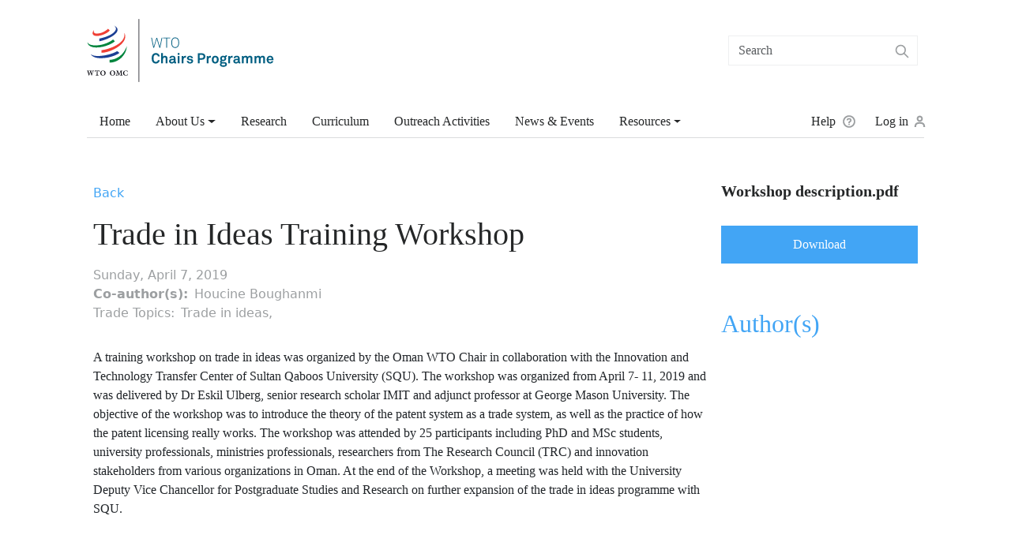

--- FILE ---
content_type: text/html; charset=UTF-8
request_url: https://wtochairs.org/oman/research/trade-ideas-training-workshop
body_size: 5280
content:

<!DOCTYPE html>
<html lang="en" dir="ltr" prefix="og: https://ogp.me/ns#" class="h-100">
  <head>
    <meta charset="utf-8" />
<script async src="https://www.googletagmanager.com/gtag/js?id=UA-132853377-1"></script>
<script>window.dataLayer = window.dataLayer || [];function gtag(){dataLayer.push(arguments)};gtag("js", new Date());gtag("set", "developer_id.dMDhkMT", true);gtag("config", "UA-132853377-1", {"groups":"default","anonymize_ip":true,"page_placeholder":"PLACEHOLDER_page_path","allow_ad_personalization_signals":false});</script>
<meta name="description" content="A training workshop on trade in ideas was organized by the Oman WTO Chair in collaboration with the Innovation and Technology Transfer Center of Sultan Qaboos University (SQU). The workshop was organized from April 7- 11, 2019 and was delivered by Dr Eskil Ulberg, senior research scholar IMIT and adjunct professor at George Mason University. The objective of the workshop was to introduce the theory of the patent system as a trade system, as well as the practice of how the patent licensing really works." />
<link rel="canonical" href="https://wtochairs.org/trade-ideas-training-workshop" />
<meta name="Generator" content="Drupal 10 (https://www.drupal.org)" />
<meta name="MobileOptimized" content="width" />
<meta name="HandheldFriendly" content="true" />
<meta name="viewport" content="width=device-width, initial-scale=1.0" />

    <title>Trade in Ideas Training Workshop | WTO Chairs</title>
    <link rel="stylesheet" media="all" href="/sites/default/files/css/css_wLpYYIKvMhuFxlh9S5fL1QYuiw0y2hUdrRcpwBySgC8.css?delta=0&amp;language=en&amp;theme=wtochairs&amp;include=eJxVjkEOwjAQAz9UyIn3VJvGhEibbBUvlPJ6AlzKxfJYluUId_QZz9WINF-LDmTIaOiiUzRzepf1EqIQRx7VP64gJYPHrFnCtFjHcL2Klhcm7nTU39yjYGP46rlauo_FzW25Sfl8UIuiJ_qupeU38OZB5g" />
<link rel="stylesheet" media="all" href="/sites/default/files/css/css_vVJN6vIdIN5wSpAzPacGWMHsRH45t1AR87MINc4gVrE.css?delta=1&amp;language=en&amp;theme=wtochairs&amp;include=eJxVjkEOwjAQAz9UyIn3VJvGhEibbBUvlPJ6AlzKxfJYluUId_QZz9WINF-LDmTIaOiiUzRzepf1EqIQRx7VP64gJYPHrFnCtFjHcL2Klhcm7nTU39yjYGP46rlauo_FzW25Sfl8UIuiJ_qupeU38OZB5g" />

    
  </head>
  <body class="user-not-logged-in path-node page-node-type-research   d-flex flex-column h-100">
        <div class="visually-hidden-focusable skip-link p-3 container">
      <a href="#main-content" class="p-2">
        Skip to main content
      </a>
    </div>
    
      <div class="dialog-off-canvas-main-canvas d-flex flex-column h-100" data-off-canvas-main-canvas>
    

<header role="banner">
    <div class="region region-header">
    <div class="container header-menu-first">
        <div id="block-wtochairs-branding" class="block block-system block-system-branding-block">
  
    
  <div class="navbar-brand d-flex align-items-center">

    <a href="/" title="Home" rel="home" class="site-logo d-block">
    <img src="/themes/custom/wtochairs/logo.svg" alt="Home" fetchpriority="high" />
  </a>
  
  <div>
    
      </div>
</div>
</div>
<div class="views-exposed-form bef-exposed-form block block-views block-views-exposed-filter-blocknode-search-page-1" data-bef-auto-submit-full-form="" data-bef-auto-submit="" data-bef-auto-submit-delay="500" data-drupal-selector="views-exposed-form-node-search-page-1" id="block-wtochairs-exposedformnode-searchpage-1-2">
  
    
      <form data-block="header" action="/search" method="get" id="views-exposed-form-node-search-page-1" accept-charset="UTF-8">
  <div class="form--inline clearfix">
  <div class="js-form-item form-item js-form-type-textfield form-type-textfield js-form-item-search-api-fulltext form-item-search-api-fulltext">
      
        
  <input placeholder="Search" data-drupal-selector="edit-search-api-fulltext" type="text" id="edit-search-api-fulltext" name="search_api_fulltext" value="" size="30" maxlength="128" class="form-text form-control" />


        </div>
<div data-drupal-selector="edit-actions" class="form-actions js-form-wrapper form-wrapper" id="edit-actions">
    <input data-bef-auto-submit-click="" class="js-hide button js-form-submit form-submit btn btn-primary" data-drupal-selector="edit-submit-node-search" type="submit" id="edit-submit-node-search" value="Apply" />

</div>

</div>

</form>

  </div>

    </div>
  </div>


    <nav class="navbar navbar-expand-lg   ">
    <div class="container d-flex">
      

              <button class="navbar-toggler collapsed" type="button" data-bs-toggle="collapse"
                data-bs-target="#navbarSupportedContent" aria-controls="navbarSupportedContent"
                aria-expanded="false" aria-label="Toggle navigation">
          <span class="navbar-toggler-icon"></span>
        </button>

        <div class="collapse navbar-collapse " id="navbarSupportedContent">
            <div class="region region-nav-main">
    <nav role="navigation" aria-labelledby="block-wtochairs-main-navigation-menu" id="block-wtochairs-main-navigation" class="block block-menu navigation menu--main">
            
  <h5 class="visually-hidden" id="block-wtochairs-main-navigation-menu">Main menu</h5>
  

        
            <ul data-block="nav_main" class="navbar-nav justify-content-end flex-wrap nav-level-0">
                    <li class="nav-item">
          <a href="/" class="nav-link" data-drupal-link-system-path="&lt;front&gt;">Home</a>
      </li>

                    <li class="nav-item dropdown">
          <a href="/about-us" title="Expand menu About Us" class="nav-link dropdown-toggle" role="button" data-bs-toggle="dropdown" aria-expanded="false" data-drupal-link-system-path="about-us">About Us</a>
                  <ul data-block="nav_main" class="dropdown-menu nav-level-1">
                    <li class="nav-item">
          <a href="/about-us" title="" class="dropdown-item" data-drupal-link-system-path="about-us">About the programme</a>
      </li>

                    <li class="nav-item">
          <a href="/chairs" title="" class="dropdown-item" data-drupal-link-system-path="chairs">Chairs</a>
      </li>

                    <li class="nav-item">
          <a href="/advisory-board" title="" class="dropdown-item" data-drupal-link-system-path="advisory-board">Advisory Board</a>
      </li>

                    <li class="nav-item">
          <a href="/our-impact/advisory-board" class="dropdown-item" data-drupal-link-system-path="our-impact/advisory-board">Our Impact</a>
      </li>

        </ul>
  
      </li>

                    <li class="nav-item">
          <a href="/research" title="" class="nav-link" data-drupal-link-system-path="research">Research</a>
      </li>

                    <li class="nav-item">
          <a href="/curriculum" title="" class="nav-link" data-drupal-link-system-path="curriculum">Curriculum</a>
      </li>

                    <li class="nav-item">
          <a href="/outreach-activities" class="nav-link" data-drupal-link-system-path="outreach-activities">Outreach Activities</a>
      </li>

                    <li class="nav-item">
          <a href="/news-and-events" class="nav-link" data-drupal-link-system-path="news-and-events">News &amp; Events</a>
      </li>

                    <li class="nav-item dropdown">
          <a href="/about-us" title="Expand menu Resources" class="nav-link dropdown-toggle" role="button" data-bs-toggle="dropdown" aria-expanded="false" data-drupal-link-system-path="about-us">Resources</a>
                  <ul data-block="nav_main" class="dropdown-menu nav-level-1">
                    <li class="nav-item">
          <a href="https://library.wto.org/" title="" class="dropdown-item">WTO Library</a>
      </li>

                    <li class="nav-item">
          <a href="https://library.wto.org/tag/acquisitions/" title="" class="dropdown-item">New library acquisitions</a>
      </li>

        </ul>
  
      </li>

        </ul>
  



  </nav>
<nav role="navigation" aria-labelledby="block-wtochairs-account-menu-menu" id="block-wtochairs-account-menu" class="block block-menu navigation menu--account">
            
  <h5 class="visually-hidden" id="block-wtochairs-account-menu-menu">User menu</h5>
  

        
              <ul data-block="nav_main" class="nav navbar-nav">
                    <li class="help nav-item">
        <a href="/user-manual-guide" class="nav-link" data-drupal-link-system-path="user-manual-guide">Help</a>
              </li>
                <li class="nav-item">
        <a href="/user/login?current=/oman/research/trade-ideas-training-workshop" class="nav-link" data-drupal-link-system-path="user/login">Log in</a>
              </li>
        </ul>
  


  </nav>

  </div>

          
        </div>
          </div>
  </nav>
  
</header>



<main role="main">
  <a id="main-content" tabindex="-1"></a>
  
  
  

  <div class="container">
        <div class="row g-0">
            <div class="order-1 order-lg-2 col-12 col-lg-9">
          <div class="region region-content">
    <div data-drupal-messages-fallback class="hidden"></div>
<div id="block-wtochairs-browserbackbuttonblock" class="block block-browser-back-button block-browser-back-button-block">
  
    
      <div id="back-button-wrapper">
  Back
</div>
  </div>
<div id="block-wtochairs-content" class="block block-system block-system-main-block">
  
    
      
<article data-history-node-id="3646" class="node node--type-research node--view-mode-full">

  <div class="node__content">
        <h1 class="page-node-title-with-date"><span class="field field--name-title field--type-string field--label-hidden">Trade in Ideas Training Workshop</span>
</h1>
                  <div class="date-grey">
            <div class="field field--name-field-news-date field--type-datetime field--label-hidden field__item"><time datetime="2019-04-07T12:00:00Z" class="datetime">Sunday, April 7, 2019</time>
</div>
      </div>
                          <div class="date-grey">
  <div class="field field--name-field-author field--type-string field--label-inline clearfix">
    <div class="field__label">Co-author(s)</div>
              <div class="field__item">Houcine Boughanmi</div>
          </div>
</div>
                            <div class="date-grey">
  <div class="field field--name-field-trade-topics field--type-entity-reference field--label-inline clearfix">
    <div class="field__label">Trade Topics</div>
          <div class="field__items">
              <div class="field__item">Trade in  ideas</div>
              </div>
      </div>
</div>
                <div class="wrapp-boddy">
      <div class="clearfix text-formatted field field--name-body field--type-text-with-summary field--label-hidden field__items">
              <div class="field__item"><p>A training workshop on trade in ideas was organized by the Oman WTO Chair in collaboration with the Innovation and Technology Transfer Center of Sultan Qaboos University (SQU). The workshop was organized from April 7- 11, 2019 and was delivered by Dr Eskil Ulberg, senior research scholar IMIT and adjunct professor at George Mason University. The objective of the workshop was to introduce the theory of the patent system as a trade system, as well as the practice of how the patent licensing really works. The workshop was attended by 25 participants including PhD and MSc students, university professionals, ministries professionals, researchers from The Research Council (TRC) and innovation stakeholders from various organizations in Oman. At the end of the Workshop, a meeting was held with the University Deputy Vice Chancellor for Postgraduate Studies and Research on further expansion of the trade in ideas programme with SQU.</p>
</div>
          </div>
  </div>
  </div>

</article>
  </div>

  </div>

      </div>
              <div class="order-3 col-12 col-lg-3">
            <div class="region region-sidebar-second">
    <div id="sidebarWrap">
      <div id="sidebar">
        <div class="wrapp-sidebar">
          <div class="views-element-container block block-views block-views-blockdownload-events-block-1" id="block-wtochairs-views-block-download-events-block-1">
  
    
      <div data-block="sidebar_second"><div class="view view-download-events view-id-download_events view-display-id-block_1 js-view-dom-id-c2641c45920a95a222617d51e3f6891d4c237df59ddf31b4dba2e5b7ceaa8986">
  
    
      
      <div class="view-content">
          <div class="views-row"><div class="views-field views-field-field-document"><div class="field-content"></div></div><div class="views-field views-field-field-document-1"><div class="field-content"></div></div><div class="views-field views-field-field-attachment"><div class="field-content"><h5>
<span class="file file--mime-application-pdf file--application-pdf"> <a href="/sites/default/files/Workshop%20description.pdf" type="application/pdf">Workshop description.pdf</a></span>
</h5>
<a href="#" class="event_download_button">Download</a>

</div></div></div>

    </div>
  
          </div>
</div>

  </div>
<div class="views-element-container block block-views block-views-blockauthor-block-block-1" id="block-wtochairs-views-block-author-block-block-1">
  
      <h2>Author(s)</h2>
    
      <div data-block="sidebar_second"><div class="view view-author-block view-id-author_block view-display-id-block_1 js-view-dom-id-85558a09cc4e33bc302e1b0500321d6b1c33c2361475a4e711b3175fee6cc401">
  
    
      
      <div class="view-content">
          <div class="views-row"><div class="views-field views-field-nothing"><span class="field-content"><a href="">
<div class="img-wrapp">

<div>
<h5 class="h5-hover"> </h5>
<h5 class="date-grey"></h5>
</div>
</div>
</a></span></div><div class="views-field views-field-nothing-1"><span class="field-content"></span></div></div>

    </div>
  
          </div>
</div>

  </div>

        </div>
      </div>
    </div>
  </div>

        </div>
          </div>
  </div>

</main>

<footer role="contentinfo" class="mt-auto     ">
  <div class="container">
      <div class="region region-footer">
    <nav role="navigation" aria-labelledby="block-wtochairs-footer-menu" id="block-wtochairs-footer" class="block block-menu navigation menu--footer">
      
  <h5 id="block-wtochairs-footer-menu">WTO Chairs Programme</h5>
  

        
              <ul data-block="footer" class="nav navbar-nav">
                    <li class="nav-item">
        <a href="/about-us" class="nav-link" data-drupal-link-system-path="about-us">About the programme</a>
              </li>
                <li class="nav-item">
        <a href="/chairs" class="nav-link" data-drupal-link-system-path="chairs">Chairs</a>
              </li>
        </ul>
  


  </nav>
<div id="block-wtochairs-footer-2" class="block block-block-content block-block-content203301c8-28ba-4de9-95b1-a2a68d4165c4">
  
    
      
            <div class="clearfix text-formatted field field--name-body field--type-text-with-summary field--label-hidden field__item"><h5>WTO Chairs Programme</h5>
<div class="footer-wrapp">
<p>Rue de Lausanne 154 CH-1211 Geneva 21 Switzerland</p>
<p>Tel: <a href="tel:+41227396813">+41 (0) 22 739 68 13</a><br>&nbsp;</p>
</div>
</div>
      
  </div>

  </div>

  </div>
</footer>

  </div>

    
    <script type="application/json" data-drupal-selector="drupal-settings-json">{"path":{"baseUrl":"\/","pathPrefix":"","currentPath":"node\/3646","currentPathIsAdmin":false,"isFront":false,"currentLanguage":"en"},"pluralDelimiter":"\u0003","suppressDeprecationErrors":true,"google_analytics":{"account":"UA-132853377-1","trackOutbound":true,"trackMailto":true,"trackTel":true,"trackDownload":true,"trackDownloadExtensions":"7z|aac|arc|arj|asf|asx|avi|bin|csv|doc(x|m)?|dot(x|m)?|exe|flv|gif|gz|gzip|hqx|jar|jpe?g|js|mp(2|3|4|e?g)|mov(ie)?|msi|msp|pdf|phps|png|ppt(x|m)?|pot(x|m)?|pps(x|m)?|ppam|sld(x|m)?|thmx|qtm?|ra(m|r)?|sea|sit|tar|tgz|torrent|txt|wav|wma|wmv|wpd|xls(x|m|b)?|xlt(x|m)|xlam|xml|z|zip"},"browser_back_button":{"data":{"body":"Back","reload_status":true}},"ajaxTrustedUrl":{"\/search":true},"user":{"uid":0,"permissionsHash":"a276ec1a659a13684f8a8107e735450e4b01250e7fe1c0b21ee847540973d2d9"}}</script>
<script src="/sites/default/files/js/js_1MIG-o6ZrvcKQhgfliszCs_oFd_NtLdBNZ8zzrZFrms.js?scope=footer&amp;delta=0&amp;language=en&amp;theme=wtochairs&amp;include=eJxtjsEOwjAMQ3-opSe-p0pK6AqhmRpPY39POSGh3WzLTzYLICPLezWXW743ndYTbbDsG78aAp9XqnQZpIHN4Bi0XtNPxodHJYhPfNjuk2cqz8wbYD2dZJelOWwcoZpVlUyd9EArc-gvCDusLNS-H9SYNDoObb1-AM6eUbc"></script>

  </body>
</html>


--- FILE ---
content_type: text/css
request_url: https://wtochairs.org/sites/default/files/css/css_vVJN6vIdIN5wSpAzPacGWMHsRH45t1AR87MINc4gVrE.css?delta=1&language=en&theme=wtochairs&include=eJxVjkEOwjAQAz9UyIn3VJvGhEibbBUvlPJ6AlzKxfJYluUId_QZz9WINF-LDmTIaOiiUzRzepf1EqIQRx7VP64gJYPHrFnCtFjHcL2Klhcm7nTU39yjYGP46rlauo_FzW25Sfl8UIuiJ_qupeU38OZB5g
body_size: 73488
content:
/* @license MIT https://github.com/necolas/normalize.css/blob/8.0.1/LICENSE.md */
html{line-height:1.15;-webkit-text-size-adjust:100%;}body{margin:0;}main{display:block;}h1{font-size:2em;margin:0.67em 0;}hr{box-sizing:content-box;height:0;overflow:visible;}pre{font-family:monospace,monospace;font-size:1em;}a{background-color:transparent;}abbr[title]{border-bottom:none;text-decoration:underline;text-decoration:underline dotted;}b,strong{font-weight:bolder;}code,kbd,samp{font-family:monospace,monospace;font-size:1em;}small{font-size:80%;}sub,sup{font-size:75%;line-height:0;position:relative;vertical-align:baseline;}sub{bottom:-0.25em;}sup{top:-0.5em;}img{border-style:none;}button,input,optgroup,select,textarea{font-family:inherit;font-size:100%;line-height:1.15;margin:0;}button,input{overflow:visible;}button,select{text-transform:none;}button,[type="button"],[type="reset"],[type="submit"]{-webkit-appearance:button;}button::-moz-focus-inner,[type="button"]::-moz-focus-inner,[type="reset"]::-moz-focus-inner,[type="submit"]::-moz-focus-inner{border-style:none;padding:0;}button:-moz-focusring,[type="button"]:-moz-focusring,[type="reset"]:-moz-focusring,[type="submit"]:-moz-focusring{outline:1px dotted ButtonText;}fieldset{padding:0.35em 0.75em 0.625em;}legend{box-sizing:border-box;color:inherit;display:table;max-width:100%;padding:0;white-space:normal;}progress{vertical-align:baseline;}textarea{overflow:auto;}[type="checkbox"],[type="radio"]{box-sizing:border-box;padding:0;}[type="number"]::-webkit-inner-spin-button,[type="number"]::-webkit-outer-spin-button{height:auto;}[type="search"]{-webkit-appearance:textfield;outline-offset:-2px;}[type="search"]::-webkit-search-decoration{-webkit-appearance:none;}::-webkit-file-upload-button{-webkit-appearance:button;font:inherit;}details{display:block;}summary{display:list-item;}template{display:none;}[hidden]{display:none;}
/* @license GPL-2.0-or-later https://www.drupal.org/licensing/faq */
.action-links{margin:1em 0;padding:0;list-style:none;}[dir="rtl"] .action-links{margin-right:0;}.action-links li{display:inline-block;margin:0 0.3em;}.action-links li:first-child{margin-left:0;}[dir="rtl"] .action-links li:first-child{margin-right:0;margin-left:0.3em;}.button-action{display:inline-block;padding:0.2em 0.5em 0.3em;text-decoration:none;line-height:160%;}.button-action::before{margin-left:-0.1em;padding-right:0.2em;content:"+";font-weight:900;}[dir="rtl"] .button-action::before{margin-right:-0.1em;margin-left:0;padding-right:0;padding-left:0.2em;}
.breadcrumb{padding-bottom:0.5em;}.breadcrumb ol{margin:0;padding:0;}[dir="rtl"] .breadcrumb ol{margin-right:0;}.breadcrumb li{display:inline;margin:0;padding:0;list-style-type:none;}.breadcrumb li::before{content:" \BB ";}.breadcrumb li:first-child::before{content:none;}
.container-inline label::after,.container-inline .label::after{content:":";}.form-type-radios .container-inline label::after,.form-type-checkboxes .container-inline label::after{content:"";}.form-type-radios .container-inline .form-type-radio,.form-type-checkboxes .container-inline .form-type-checkbox{margin:0 1em;}.container-inline .form-actions,.container-inline.form-actions{margin-top:0;margin-bottom:0;}
details{margin-top:1em;margin-bottom:1em;border:1px solid #ccc;}details > .details-wrapper{padding:0.5em 1.5em;}summary{padding:0.2em 0.5em;cursor:pointer;}
.exposed-filters .filters{float:left;margin-right:1em;}[dir="rtl"] .exposed-filters .filters{float:right;margin-right:0;margin-left:1em;}.exposed-filters .form-item{margin:0 0 0.1em 0;padding:0;}.exposed-filters .form-item label{float:left;width:10em;font-weight:normal;}[dir="rtl"] .exposed-filters .form-item label{float:right;}.exposed-filters .form-select{width:14em;}.exposed-filters .current-filters{margin-bottom:1em;}.exposed-filters .current-filters .placeholder{font-weight:bold;font-style:normal;}.exposed-filters .additional-filters{float:left;margin-right:1em;}[dir="rtl"] .exposed-filters .additional-filters{float:right;margin-right:0;margin-left:1em;}
.field__label{font-weight:bold;}.field--label-inline .field__label,.field--label-inline .field__items{float:left;}.field--label-inline .field__label,.field--label-inline > .field__item,.field--label-inline .field__items{padding-right:0.5em;}[dir="rtl"] .field--label-inline .field__label,[dir="rtl"] .field--label-inline .field__items{padding-right:0;padding-left:0.5em;}.field--label-inline .field__label::after{content:":";}
form .field-multiple-table{margin:0;}form .field-multiple-table .field-multiple-drag{width:30px;padding-right:0;}[dir="rtl"] form .field-multiple-table .field-multiple-drag{padding-left:0;}form .field-multiple-table .field-multiple-drag .tabledrag-handle{padding-right:0.5em;}[dir="rtl"] form .field-multiple-table .field-multiple-drag .tabledrag-handle{padding-right:0;padding-left:0.5em;}form .field-add-more-submit{margin:0.5em 0 0;}.form-item,.form-actions{margin-top:1em;margin-bottom:1em;}tr.odd .form-item,tr.even .form-item{margin-top:0;margin-bottom:0;}.form-composite > .fieldset-wrapper > .description,.form-item .description{font-size:0.85em;}label.option{display:inline;font-weight:normal;}.form-composite > legend,.label{display:inline;margin:0;padding:0;font-size:inherit;font-weight:bold;}.form-checkboxes .form-item,.form-radios .form-item{margin-top:0.4em;margin-bottom:0.4em;}.form-type-radio .description,.form-type-checkbox .description{margin-left:2.4em;}[dir="rtl"] .form-type-radio .description,[dir="rtl"] .form-type-checkbox .description{margin-right:2.4em;margin-left:0;}.marker{color:#e00;}.form-required::after{display:inline-block;width:6px;height:6px;margin:0 0.3em;content:"";vertical-align:super;background-image:url(/themes/contrib/bootstrap5/images/icons/required.svg);background-repeat:no-repeat;background-size:6px 6px;}abbr.tabledrag-changed,abbr.ajax-changed{border-bottom:none;}.form-item input.error,.form-item textarea.error,.form-item select.error{border:2px solid red;}.form-item--error-message::before{display:inline-block;width:14px;height:14px;content:"";vertical-align:sub;background:url(/themes/contrib/bootstrap5/images/icons/error.svg) no-repeat;background-size:contain;}
.icon-help{padding:1px 0 1px 20px;background:url(/themes/contrib/bootstrap5/images/icons/help.png) 0 50% no-repeat;}[dir="rtl"] .icon-help{padding:1px 20px 1px 0;background-position:100% 50%;}.feed-icon{display:block;overflow:hidden;width:16px;height:16px;text-indent:-9999px;background:url(/themes/contrib/bootstrap5/images/icons/feed.svg) no-repeat;}
.form--inline .form-item{float:left;margin-right:0.5em;}[dir="rtl"] .form--inline .form-item{float:right;margin-right:0;margin-left:0.5em;}[dir="rtl"] .views-filterable-options-controls .form-item{margin-right:2%;}.form--inline .form-item-separator{margin-top:2.3em;margin-right:1em;margin-left:0.5em;}[dir="rtl"] .form--inline .form-item-separator{margin-right:0.5em;margin-left:1em;}.form--inline .form-actions{clear:left;}[dir="rtl"] .form--inline .form-actions{clear:right;}
.item-list .title{font-weight:bold;}.item-list ul{margin:0 0 0.75em 0;padding:0;}.item-list li{margin:0 0 0.25em 1.5em;padding:0;}[dir="rtl"] .item-list li{margin:0 1.5em 0.25em 0;}.item-list--comma-list{display:inline;}.item-list--comma-list .item-list__comma-list,.item-list__comma-list li,[dir="rtl"] .item-list--comma-list .item-list__comma-list,[dir="rtl"] .item-list__comma-list li{margin:0;}
ul.inline,ul.links.inline{display:inline;padding-left:0;}[dir="rtl"] ul.inline,[dir="rtl"] ul.links.inline{padding-right:0;padding-left:15px;}ul.inline li{display:inline;padding:0 0.5em;list-style-type:none;}ul.links a.is-active{color:#000;}
ul.menu{margin-left:1em;padding:0;list-style:none outside;text-align:left;}[dir="rtl"] ul.menu{margin-right:1em;margin-left:0;text-align:right;}.menu-item--expanded{list-style-type:circle;list-style-image:url(/themes/contrib/bootstrap5/images/icons/menu-expanded.png);}.menu-item--collapsed{list-style-type:disc;list-style-image:url(/themes/contrib/bootstrap5/images/icons/menu-collapsed.png);}[dir="rtl"] .menu-item--collapsed{list-style-image:url(/themes/contrib/bootstrap5/images/icons/menu-collapsed-rtl.png);}.menu-item{margin:0;padding-top:0.2em;}ul.menu a.is-active{color:#000;}
.more-link{display:block;text-align:right;}[dir="rtl"] .more-link{text-align:left;}
.pager__items{clear:both;text-align:center;}.pager__item{display:inline;padding:0.5em;}.pager__item.is-active{font-weight:bold;}
tr.drag{background-color:#fffff0;}tr.drag-previous{background-color:#ffd;}body div.tabledrag-changed-warning{margin-bottom:0.5em;}
tr.selected td{background:#ffc;}td.checkbox,th.checkbox{text-align:center;}[dir="rtl"] td.checkbox,[dir="rtl"] th.checkbox{text-align:center;}
th.is-active img{display:inline;}td.is-active{background-color:#ddd;}
.form-textarea-wrapper textarea{display:block;box-sizing:border-box;width:100%;margin:0;}
.ui-dialog--narrow{max-width:500px;}@media screen and (max-width:600px){.ui-dialog--narrow{min-width:95%;max-width:95%;}}
.file{display:inline-block;min-height:16px;padding-left:20px;background-repeat:no-repeat;background-position:left center;}[dir="rtl"] .file{padding-right:20px;padding-left:inherit;background-position:right center;}.file--general,.file--application-octet-stream{background-image:url(/themes/contrib/bootstrap5/images/icons/application-octet-stream.png);}.file--package-x-generic{background-image:url(/themes/contrib/bootstrap5/images/icons/package-x-generic.png);}.file--x-office-spreadsheet{background-image:url(/themes/contrib/bootstrap5/images/icons/x-office-spreadsheet.png);}.file--x-office-document{background-image:url(/themes/contrib/bootstrap5/images/icons/x-office-document.png);}.file--x-office-presentation{background-image:url(/themes/contrib/bootstrap5/images/icons/x-office-presentation.png);}.file--text-x-script{background-image:url(/themes/contrib/bootstrap5/images/icons/text-x-script.png);}.file--text-html{background-image:url(/themes/contrib/bootstrap5/images/icons/text-html.png);}.file--text-plain{background-image:url(/themes/contrib/bootstrap5/images/icons/text-plain.png);}.file--application-pdf{background-image:url(/themes/contrib/bootstrap5/images/icons/application-pdf.png);}.file--application-x-executable{background-image:url(/themes/contrib/bootstrap5/images/icons/application-x-executable.png);}.file--audio{background-image:url(/themes/contrib/bootstrap5/images/icons/audio-x-generic.png);}.file--video{background-image:url(/themes/contrib/bootstrap5/images/icons/video-x-generic.png);}.file--text{background-image:url(/themes/contrib/bootstrap5/images/icons/text-x-generic.png);}.file--image{background-image:url(/themes/contrib/bootstrap5/images/icons/image-x-generic.png);}
.messages{padding:15px 20px 15px 35px;word-wrap:break-word;border:1px solid;border-width:1px 1px 1px 0;border-radius:2px;background:no-repeat 10px 17px;overflow-wrap:break-word;}[dir="rtl"] .messages{padding-right:35px;padding-left:20px;text-align:right;border-width:1px 0 1px 1px;background-position:right 10px top 17px;}.messages + .messages{margin-top:1.538em;}.messages__list{margin:0;padding:0;list-style:none;}.messages__item + .messages__item{margin-top:0.769em;}.messages--status{color:#325e1c;border-color:#c9e1bd #c9e1bd #c9e1bd transparent;background-color:#f3faef;background-image:url(/themes/contrib/bootstrap5/images/icons/check.svg);box-shadow:-8px 0 0 #77b259;}[dir="rtl"] .messages--status{margin-left:0;border-color:#c9e1bd transparent #c9e1bd #c9e1bd;box-shadow:8px 0 0 #77b259;}.messages--warning{color:#734c00;border-color:#f4daa6 #f4daa6 #f4daa6 transparent;background-color:#fdf8ed;background-image:url(/themes/contrib/bootstrap5/images/icons/warning.svg);box-shadow:-8px 0 0 #e09600;}[dir="rtl"] .messages--warning{border-color:#f4daa6 transparent #f4daa6 #f4daa6;box-shadow:8px 0 0 #e09600;}.messages--error{color:#a51b00;border-color:#f9c9bf #f9c9bf #f9c9bf transparent;background-color:#fcf4f2;background-image:url(/themes/contrib/bootstrap5/images/icons/error.svg);box-shadow:-8px 0 0 #e62600;}[dir="rtl"] .messages--error{border-color:#f9c9bf transparent #f9c9bf #f9c9bf;box-shadow:8px 0 0 #e62600;}.messages--error p.error{color:#a51b00;}
.node--unpublished{background-color:#fff4f4;}
@media screen and (min-width:992px){.homepage-jumbotron .overlay-block{position:relative}.outreach-activities>h2,.outreach-activities>.h2{background-size:370px 220px}}span.help-button{font-size:14px;text-decoration:none;color:#000}a.btn-open-modal{margin-top:10px}.actions{background-color:#eee;padding:20px 0}.btn-info{border-color:#3da5f5;background-color:#42a5f5}.btn-info:focus,.btn-info:hover{border-color:#3da5f5;background-color:#42a5f5}.pillar-index{margin-top:25px}header .login{float:none}.discussions .document .attachments .btn-download{padding:6px;border-radius:4px;height:auto}.discussions h1,.discussions .h1{font-size:22px}.member-contact .blue-btn{color:#fff}h5.website,.website.h5{margin-top:10px}.website a{font-size:15px;color:#999}footer a{color:#fff}.discussions h4.comment-count,.discussions .comment-count.h4{margin-left:115px;color:#42a5f5}.discussions .btn.more-btn,.discussions .node-preview-container .more-btn.node-preview-backlink,.node-preview-container .discussions .more-btn.node-preview-backlink,.discussions .more-btn.button,.discussions button.more-btn.link{padding:6px 20px;margin-left:115px;margin-right:115px}@media screen and (max-width:768px){.discussions .comment-count{margin-left:0px}}section.edit-discussion{margin:0 auto}form.search-bar>div{position:relative;height:35px}form.search-bar #edit-search-query{height:35px;outline:none;border:none;padding-left:10px}form.search-bar #edit-search-query::placeholder{opacity:.5}form.search-bar .search-button{background-color:#42a5f5;position:absolute;top:50%;transform:translateY(-50%);right:0;z-index:4}form.search-bar .search-button input{width:25px;height:25px;margin:3px;border:none;background:url(/themes/custom/wtochairs/img/icon-search-white.svg) no-repeat;background-size:contain}.search-results-form .search-input{width:100%;height:35px;box-sizing:border-box;border-radius:0;border:none;outline:none}.search-results-form .form-select{position:absolute}.search-results-form .search-button{position:absolute;top:50%;transform:translateY(-50%);right:10px;height:35px;width:35px}.search-results-form .search-button .form-submit{border:none;width:100%;height:100%;background:#42a5f5 url(/themes/custom/wtochairs/img/icon-search-white.svg);background-repeat:no-repeat;background-size:25px;background-position:5px 5px;padding:2px}.user-manual-help-button{margin-top:-1px;float:right}.page-user-manual-guide div.modal-dialog video{width:100%}ul.primary.tabs{padding:10px 0}ul.primary.tabs li a{padding:10px 20px}.ui-accordion .ui-accordion-header{background:#f3f3f3;border:0}.ui-accordion .ui-accordion-header .ui-accordion-header-icon{left:auto;right:.5em}.ui-accordion .ui-accordion-content{border:0}.page-outreach-activities div.row.filter-bar form,.page-curriculum div.row.filter-bar form,.page-node-research div.row.filter-bar form,.page-node-outreach-activity div.row.filter-bar form,.page-node-curriculum div.row.filter-bar form,.page-curriculum-list div.row.filter-bar form,.page-research div.row.filter-bar form{width:100%;padding-top:5px}.page-outreach-activities div.row.filter-bar form input,.page-outreach-activities div.row.filter-bar form select,.page-node-research div.row.filter-bar form input,.page-node-research div.row.filter-bar form select,.page-node-outreach-activity div.row.filter-bar form input,.page-node-outreach-activity div.row.filter-bar form select,.page-node-curriculum div.row.filter-bar form input,.page-node-curriculum div.row.filter-bar form select,.page-curriculum div.row.filter-bar form input,.page-curriculum div.row.filter-bar form select,.page-curriculum-list div.row.filter-bar form input,.page-curriculum-list div.row.filter-bar form select,.page-research div.row.filter-bar form input,.page-research div.row.filter-bar form select{margin:0 10px 10px 0}.page-outreach-activities div.row.filter-bar form span.input-group-btn,.page-curriculum div.row.filter-bar form span.input-group-btn,.page-node-research div.row.filter-bar form span.input-group-btn,.page-node-outreach-activity div.row.filter-bar form span.input-group-btn,.page-node-curriculum div.row.filter-bar form span.input-group-btn,.page-curriculum-list div.row.filter-bar form span.input-group-btn,.page-research div.row.filter-bar form span.input-group-btn{display:block;width:35px;float:right}.page-outreach-activities div.row.filter-bar form span.input-group-btn button.btn,.page-outreach-activities div.row.filter-bar form span.input-group-btn .node-preview-container button.node-preview-backlink,.node-preview-container .page-outreach-activities div.row.filter-bar form span.input-group-btn button.node-preview-backlink,.page-outreach-activities div.row.filter-bar form span.input-group-btn button.button,.page-outreach-activities div.row.filter-bar form span.input-group-btn button.link,.page-curriculum div.row.filter-bar form span.input-group-btn button.btn,.page-curriculum div.row.filter-bar form span.input-group-btn .node-preview-container button.node-preview-backlink,.node-preview-container .page-curriculum div.row.filter-bar form span.input-group-btn button.node-preview-backlink,.page-curriculum div.row.filter-bar form span.input-group-btn button.button,.page-curriculum div.row.filter-bar form span.input-group-btn button.link,.page-node-research div.row.filter-bar form span.input-group-btn button.btn,.page-node-research div.row.filter-bar form span.input-group-btn .node-preview-container button.node-preview-backlink,.node-preview-container .page-node-research div.row.filter-bar form span.input-group-btn button.node-preview-backlink,.page-node-research div.row.filter-bar form span.input-group-btn button.button,.page-node-research div.row.filter-bar form span.input-group-btn button.link,.page-node-outreach-activity div.row.filter-bar form span.input-group-btn button.btn,.page-node-outreach-activity div.row.filter-bar form span.input-group-btn .node-preview-container button.node-preview-backlink,.node-preview-container .page-node-outreach-activity div.row.filter-bar form span.input-group-btn button.node-preview-backlink,.page-node-outreach-activity div.row.filter-bar form span.input-group-btn button.button,.page-node-outreach-activity div.row.filter-bar form span.input-group-btn button.link,.page-node-curriculum div.row.filter-bar form span.input-group-btn button.btn,.page-node-curriculum div.row.filter-bar form span.input-group-btn .node-preview-container button.node-preview-backlink,.node-preview-container .page-node-curriculum div.row.filter-bar form span.input-group-btn button.node-preview-backlink,.page-node-curriculum div.row.filter-bar form span.input-group-btn button.button,.page-node-curriculum div.row.filter-bar form span.input-group-btn button.link,.page-curriculum-list div.row.filter-bar form span.input-group-btn button.btn,.page-curriculum-list div.row.filter-bar form span.input-group-btn .node-preview-container button.node-preview-backlink,.node-preview-container .page-curriculum-list div.row.filter-bar form span.input-group-btn button.node-preview-backlink,.page-curriculum-list div.row.filter-bar form span.input-group-btn button.button,.page-curriculum-list div.row.filter-bar form span.input-group-btn button.link,.page-research div.row.filter-bar form span.input-group-btn button.btn,.page-research div.row.filter-bar form span.input-group-btn .node-preview-container button.node-preview-backlink,.node-preview-container .page-research div.row.filter-bar form span.input-group-btn button.node-preview-backlink,.page-research div.row.filter-bar form span.input-group-btn button.button,.page-research div.row.filter-bar form span.input-group-btn button.link{margin-left:-2px}@media screen and (max-width:768px){.page-outreach-activities div.row.filter-bar form span.input-group-btn button.btn,.page-outreach-activities div.row.filter-bar form span.input-group-btn .node-preview-container button.node-preview-backlink,.node-preview-container .page-outreach-activities div.row.filter-bar form span.input-group-btn button.node-preview-backlink,.page-outreach-activities div.row.filter-bar form span.input-group-btn button.button,.page-outreach-activities div.row.filter-bar form span.input-group-btn button.link,.page-curriculum div.row.filter-bar form span.input-group-btn button.btn,.page-curriculum div.row.filter-bar form span.input-group-btn .node-preview-container button.node-preview-backlink,.node-preview-container .page-curriculum div.row.filter-bar form span.input-group-btn button.node-preview-backlink,.page-curriculum div.row.filter-bar form span.input-group-btn button.button,.page-curriculum div.row.filter-bar form span.input-group-btn button.link,.page-node-research div.row.filter-bar form span.input-group-btn button.btn,.page-node-research div.row.filter-bar form span.input-group-btn .node-preview-container button.node-preview-backlink,.node-preview-container .page-node-research div.row.filter-bar form span.input-group-btn button.node-preview-backlink,.page-node-research div.row.filter-bar form span.input-group-btn button.button,.page-node-research div.row.filter-bar form span.input-group-btn button.link,.page-node-outreach-activity div.row.filter-bar form span.input-group-btn button.btn,.page-node-outreach-activity div.row.filter-bar form span.input-group-btn .node-preview-container button.node-preview-backlink,.node-preview-container .page-node-outreach-activity div.row.filter-bar form span.input-group-btn button.node-preview-backlink,.page-node-outreach-activity div.row.filter-bar form span.input-group-btn button.button,.page-node-outreach-activity div.row.filter-bar form span.input-group-btn button.link,.page-node-curriculum div.row.filter-bar form span.input-group-btn button.btn,.page-node-curriculum div.row.filter-bar form span.input-group-btn .node-preview-container button.node-preview-backlink,.node-preview-container .page-node-curriculum div.row.filter-bar form span.input-group-btn button.node-preview-backlink,.page-node-curriculum div.row.filter-bar form span.input-group-btn button.button,.page-node-curriculum div.row.filter-bar form span.input-group-btn button.link,.page-curriculum-list div.row.filter-bar form span.input-group-btn button.btn,.page-curriculum-list div.row.filter-bar form span.input-group-btn .node-preview-container button.node-preview-backlink,.node-preview-container .page-curriculum-list div.row.filter-bar form span.input-group-btn button.node-preview-backlink,.page-curriculum-list div.row.filter-bar form span.input-group-btn button.button,.page-curriculum-list div.row.filter-bar form span.input-group-btn button.link,.page-research div.row.filter-bar form span.input-group-btn button.btn,.page-research div.row.filter-bar form span.input-group-btn .node-preview-container button.node-preview-backlink,.node-preview-container .page-research div.row.filter-bar form span.input-group-btn button.node-preview-backlink,.page-research div.row.filter-bar form span.input-group-btn button.button,.page-research div.row.filter-bar form span.input-group-btn button.link{margin-top:0}}.glyphicon{margin-right:5px}div.node-certified-courses h1.page-title,div.node-certified-courses .page-title.h1{margin:20px 0;text-transform:uppercase;font-size:24px;color:#42a5f5;padding-bottom:15px;position:relative;font-family:Raleway,Arial,sans-serif}div.node-certified-courses h1.page-title::before,div.node-certified-courses .page-title.h1::before{content:"";position:absolute;left:0;bottom:0;height:3px;width:50px;border-bottom:3px solid #42a5f5}div.node-certified-courses .site-section-indicator{position:relative;top:-35px;left:65px;color:#42a5f5}@media screen and (max-width:360px){div.node-certified-courses .site-section-indicator{top:-20px;left:0}}div.node-certified-courses .course-content h2::before,div.node-certified-courses .course-content .h2::before{border:0}div.node-certified-courses .course-content .course-info{margin:0 0 50px 0}div.node-certified-courses .course-instructors{margin-bottom:30px}div.node-certified-courses .course-instructors a.instructor{display:inline-block;width:49%}@media screen and (max-width:690px){div.node-certified-courses .course-instructors a.instructor{display:inline-block;width:100%;margin-bottom:15px}}div.node-certified-courses .course-instructors a.instructor .profile-classes .container{width:100%}div.node-certified-courses .course-instructors a.instructor .profile-classes .container .row .profile-image{display:inline-block;width:70px;vertical-align:middle}div.node-certified-courses .course-instructors a.instructor .profile-classes .container .row .profile-title{display:inline-block;width:70%;padding-left:10px;vertical-align:middle}div.node-certified-courses .course-instructors a.instructor .profile-classes .container .row .profile-title h1,div.node-certified-courses .course-instructors a.instructor .profile-classes .container .row .profile-title .h1{font-family:Raleway,Arial,sans-serif;font-size:20px}div.node-certified-courses .course-instructors a.instructor .profile-classes .container .row .profile-title h2,div.node-certified-courses .course-instructors a.instructor .profile-classes .container .row .profile-title .h2{font-size:14px;padding:0}div.node-certified-courses .course-syllabus div.class-syllabus{margin:0 0 20px 0}div.node-certified-courses .course-syllabus .class-syllabus .class-description{margin:0 0 20px 0}div.node-certified-courses .course-syllabus .class-syllabus .class-description .title{font-family:Raleway,Arial,sans-serif;font-size:20px}div.node-certified-courses .course-syllabus .class-syllabus .class-description .description{margin:0 0 20px 0}div.node-certified-courses .course-syllabus .class-syllabus .class-files .class-files-heading{margin:0 0 20px 0}div.node-certified-courses .course-details .course-detail{background-color:#f3f3f3;padding:20px;margin:0 0 35px 0}div.node-certified-courses .course-details .course-detail .detail{margin:0 0 7px 0}div.node-certified-courses .course-details .course-reviews .body .profile{margin:20px 0 10px 0;font-size:18px}div.flex-between{display:flex;justify-content:space-between;align-items:baseline;border-bottom:1px solid #eaeaea}div.flex-between:last-child{border-bottom:none}div.flex-between div.files{width:89%}div.flex-between div.download-link{width:11%;text-align:right}div.download-link a{color:#42a5f5;font-size:14px}.views-row.file-row{display:flex;align-items:baseline;padding:10px;border-bottom:1px solid #eaeaea}.views-row.file-row:last-child{border:none}.file-row .form-checkbox,.form-item.form-type-checkbox .form-checkbox{vertical-align:top;margin-right:10px}.view-id-research_edit{margin-right:auto;margin-left:auto;padding-left:15px;padding-right:15px}#edit-actionviews-bulk-operations-archive-action{background-color:#43a5f5;border:none;color:#fff;padding:4px 15px;font-size:15px;border-radius:4px}.view-research-edit .pagination{display:flex;margin:20px 0px}#views-form-research-edit-page .vbo-select-all-markup,.vbo-fieldset-select-all.form-wrapper{width:100%}#views-form-research-edit-page .vbo-select-all-markup{display:block;padding:20px 10px;border-bottom:1px solid #eaeaea}#views-form-research-edit-page .fieldset-wrapper em{display:none}#views-form-research-edit-page .fieldset-wrapper{display:flex;justify-content:space-between}#views-form-research-edit-page #edit-select .fieldset-wrapper{justify-content:end;padding:20px}.view-research-edit .views-exposed-form{background-color:#f5f5f5;padding:15px 30px}.view-research-edit legend{display:none}.view-research-edit .views-exposed-form .views-exposed-widget .form-submit{margin-top:0px;background-color:gray;border:none;color:#fff;padding:5px 20px;border-radius:2px;font-size:15px;margin-top:10px}.view-research-edit .views-exposed-form .form-item.form-type-date-select{margin-right:0px}.view-research-edit .views-exposed-form #edit-filename-wrapper{width:100%}.view-research-edit .views-exposed-form #edit-filename-wrapper #edit-filename{width:100%;border:none;box-shadow:none;border-radius:3px;padding:6px}.view-research-edit .views-exposed-form .form-select{border:1px solid #eaeaea;background-color:#f9f9f9;border-radius:2px;padding:7px;margin-right:0px;font-size:15px;margin-top:10px}@media(min-width:768px){.view-id-research_edit{width:750px}}@media(min-width:992px){.view-id-research_edit{width:970px}}@media(min-width:1200px){.view-id-research_edit{width:1170px}}.bluebackground{background-color:#d9edfd;border-top:1px solid #43a5f5}.view-testimonies{margin-right:auto;margin-left:auto;padding-left:80px;padding-right:80px}.view-testimonies .view-content{display:flex;flex-wrap:wrap}.node-testimony{margin:20px 0}.node-testimony .content{display:flex}.node-testimony .network-chair img{width:131px;border-radius:50%;margin-bottom:12px}.node-testimony p{flex:4;font-size:14px;padding-left:48px;position:relative}.node-testimony p::before{content:" ";display:block;width:34px;height:29px;background:url(/themes/custom/wtochairs/img/quote.svg) top left no-repeat;background-size:contain;position:absolute;left:0;top:5px}.node-testimony .network-chair{flex:1;width:350px}.node-testimony .network-chair h5,.node-testimony .network-chair .h5{color:#42a5f5;font-size:14px;margin-top:5px}.node-testimony .network-chair h4,.node-testimony .network-chair .h4{font-size:20px}.homepage-jumbotron .hp-slider .row .col-sm-4{margin-top:10vh}.about-block{height:289px;width:100%;background-color:#42a5f5;color:#fff;text-align:center;margin:0 auto}.about-body{text-align:center;margin:0 80px 10px;padding-bottom:20px}.about-block>.container{padding-top:65px;padding-bottom:65px;padding-left:30px;width:80%}.about-header{margin:0 auto;padding-bottom:24px}.about-button{height:36px;width:180px;border-radius:4px;background-color:#fff}section{margin:128px auto}@media(max-width:768px){.about-block{height:fit-content;margin-top:0}.about-body{text-align:center;margin:auto}}.page-home .events{padding-top:0}.event-details .row{display:flex}.news-block .event-details{width:100%}.news-block .event-details .date-num-box,.pillars .event-details .date-num-box{display:flex;flex-direction:column;background:#9ccc65;height:71px;width:71px;border-radius:4px;padding-top:1.2%}.news-block .event-details .date-num-span,.pillars .event-details .date-num-span{height:54px;width:80%;margin:0 auto}.news-block .event-details .date-num,.pillars .event-details .date-num{height:25px;width:max-content;color:#fff !important;font-family:Lato;font-size:20px;font-weight:bold;letter-spacing:0;line-height:35px;align-self:center}.news-block .event-details .date-num2,.pillars .event-details .date-num2{height:18px;width:max-content;color:#fff !important;font-family:Lato;font-size:18px;font-weight:bold;letter-spacing:0;line-height:35px;align-self:center;padding-bottom:60%}.news-block .event-details .date-text,.pillars .event-details .date-text{height:15px;width:max-content;align-self:center;color:#fff !important;font-family:Lato;font-size:55%;letter-spacing:0;line-height:13px}.pillars .event-details{padding:20px 0px 20px 10px}#pub_vid{margin-left:-50px}.chair-body{padding-top:20px}.research>h2:before,.research>.h2:before,.curriculum>h3:before,.curriculum>.h3:before,.outreach-activities>h3:before,.outreach-activities>.h3:before{border-bottom:0px}.research>h3,.research>.h3{background:url("/sites/all/themes/wtochairs/img/Research.png") no-repeat;background-size:contain;height:200px;color:#fff;font-family:Lato;font-weight:bold;letter-spacing:0;line-height:300px;padding-left:14px}.curriculum>h3,.curriculum>.h3{background:url("/sites/all/themes/wtochairs/img/Curriculum.png") no-repeat;background-size:contain;height:200px;color:#fff;font-family:Lato;font-weight:bold;letter-spacing:0;line-height:300px;padding-left:14px}.outreach-activities>h3,.outreach-activities>.h3{background:url("/sites/all/themes/wtochairs/img/outreachimg.png") no-repeat;background-size:contain;height:200px;color:#fff;font-family:Lato;font-weight:bold;letter-spacing:0;line-height:300px;padding-left:14px}.testimonials .col-sm-4{text-align:center}@media screen and (min-width:980px){.homepage-jumbotron .hp-slider .row .col-sm-4{display:flex;align-items:center;justify-content:center;margin-top:0}.testimonials .row{display:flex;align-items:stretch;position:relative}.testimonials .col-sm-4 p{height:150px}#pub_vid{margin-left:-60px}#pub_vid .news-block h2,#pub_vid .news-block .h2{padding-left:25px}}@media screen and (min-width:1200px){.testimonials .col-sm-4 p{height:100px}.news-title>.col-md-4{padding-left:40px}.news_ .col-md-4{width:max-content}._home-view-more{left:70%}.news-block .col-md-8 ._home-view-more{left:75%}.event_{padding-left:0}.news_{padding-right:0}}@media screen and (min-width:1025px){#pub_vid{margin-left:-60px}#pub_vid .news-block h2,#pub_vid .news-block .h2{padding-left:25px}.spelling-suggestions,.block-facetapi{padding-left:2%}}@media screen and (min-width:2000px){.testimonials .col-sm-4 p{height:115px}#pub_vid{margin-left:-60px}#pub_vid .news-block h2,#pub_vid .news-block .h2{padding-left:25px}}.testimonials .col-sm-4 p{justify-content:center;align-items:center;align-self:center;padding-top:32px}.testimonials .col-sm-4 h5,.testimonials .col-sm-4 .h5{padding-top:18%;color:#313131;font-family:Lato;font-size:18px;font-weight:bold;letter-spacing:0;text-align:center}.testimonials .col-sm-4:nth-of-type(1):before{content:url("/sites/all/themes/wtochairs/img/Group_13.svg")}.testimonials .col-sm-4:nth-of-type(2):before{content:url("/sites/all/themes/wtochairs/img/Group 13-1.svg")}.testimonials .col-sm-4:nth-of-type(3):before{content:url("/sites/all/themes/wtochairs/img/Group 13-2.svg")}.testimonial-button{height:36px;width:180px;border-radius:4px;color:#fff;background:#42a5f5}.read-more{display:flex;padding-top:20px;width:80%;margin:0 auto;justify-content:center;align-items:center;align-self:center}.page-home h2:before,.page-home .h2:before{border-bottom:none}.page-home .news-block .col-sm-6,.page-home .news-block .col-sm-4{padding-left:0;margin-left:-15px;width:fit-content}.page-home .news-block .news_ .col-sm-6:nth-of-type(1) h2,.page-home .news-block .news_ .col-sm-6:nth-of-type(1) .h2{padding-left:0;margin-left:-15px}.page-home .news-block h2,.page-home .news-block .h2,.testimonials h2,.testimonials .h2{font-size:30px;text-transform:none;color:#313131;position:relative;padding-bottom:15px;font-family:Lato Bold,Arial,sans-serif}.event_ h2,.event_ .h2{margin-left:-15px}.testimonials h2,.testimonials .h2{text-transform:none;color:#313131;padding-bottom:65px}.testimonials h2:before,.testimonials .h2:before{border-bottom:0}.homepage-jumbotron .hp-slider .overlay-block{background:rgba(255,255,255,0);color:#000;height:90%;margin:-15% auto}.homepage-jumbotron .overlay-block .btn,.homepage-jumbotron .overlay-block .node-preview-container .node-preview-backlink,.node-preview-container .homepage-jumbotron .overlay-block .node-preview-backlink,.homepage-jumbotron .overlay-block .button,.homepage-jumbotron .overlay-block button.link{position:relative;margin-top:24px;left:0;width:fit-content}.jumbo_{display:flex;justify-content:center;align-content:center}.homepage-jumbotron .overlay-block h2,.homepage-jumbotron .overlay-block .h2{text-transform:none;color:#313131;font-family:Lato,serif;font-size:32px;font-weight:bold;letter-spacing:0;line-height:35px;left:0;margin-top:-20px}.slick-prev{left:-33px}.homepage-jumbotron .overlay-block p{margin-left:0;padding-bottom:16px}.homepage-jumbotron .hp-slider{padding-top:5%;padding-bottom:5%}.homepage-jumbotron .container-fluid,.homepage-jumbotron .container-xxl,.homepage-jumbotron .container-xl,.homepage-jumbotron .container-lg,.homepage-jumbotron .container-md,.homepage-jumbotron .container-sm{background:linear-gradient(90deg,#FFFFFF 60%,#E9F5FF 40%);background-size:cover}.homepage-jumbotron .slide_img{background:#fff;background-size:cover;padding:20px;margin-right:20px}.homepage-jumbotron .slick-slide img{position:relative;z-index:99}.homepage-jumbotron .slider_bgx{position:absolute;top:0;border:rgba(66,165,245,.5) solid 4px;bottom:0;left:20%;right:0}.homepage-jumbotron a:hover,a:focus{outline:none;color:rgba(0,0,0,0)}.slick-dots li.slick-active button:before{color:rgba(66,165,245,.5)}._home{width:100%}._home .row{margin:0 auto}.news_ .col-md-4{padding-left:0;padding-right:0}._home-view-more{left:70%}.news-block .col-md-8 ._home-view-more{left:80%}.news-block .col-md-4 ._home-view-more{left:45%}.news-block .events ._home-view-more a{color:#337ab7;font-weight:normal}.activities .container .row,#pub_vid{display:flex;align-items:stretch;position:relative}.activities .container .row .col-md-4 .more-btn{position:absolute;bottom:0;width:92%}#pub_vid .more-btn{position:absolute;bottom:-6%;width:92%}.news-title:not(:last-of-type){border-bottom:unset}.news-title:not(:last-of-type):after{content:"";height:1px;background:#eaeaea;top:100%;width:90%}.search-and-facet-block{display:flex;flex-flow:row;align-items:start;justify-content:center;align-content:center}.facets-block{width:40%;padding-top:20px;flex:1}.page-search-node .files,.page-curriculum .files,.page-outreach-activities .files,.page-research .files{border-top:1px solid #b2c0c0}.activities .container .row .col-md-4 .files:nth-of-type(3){padding-bottom:67px !important}.activities h2 span,.activities .h2 span{background:linear-gradient(to top,rgba(0,0,0,0.5),transparent)}@media screen and (max-width:980px){.news-title img{width:100%;height:auto}.facetapi-limit-link{display:none}._first_search_result{border-left:0 !important;padding-left:0 !important}.homepage-jumbotron .container-fluid,.homepage-jumbotron .container-xxl,.homepage-jumbotron .container-xl,.homepage-jumbotron .container-lg,.homepage-jumbotron .container-md,.homepage-jumbotron .container-sm{background:inherit}#pub_vid{display:block;align-items:inherit;position:inherit;margin-left:-15px}.homepage-jumbotron .hp-slider .row .col-sm-4{margin-top:13vh}.jumbo_{display:flex;flex-direction:column-reverse;margin-right:20px}.homepage-jumbotron .slide_img{margin-right:30px}.homepage-jumbotron .hp-slider .row .col-sm-4,.homepage-jumbotron .slide_img{width:100%}}@media screen and (max-width:768px){.slick-next{display:none !important}._home-view-more{padding-left:10%}.news_,#pub_vid .news-block,.event_{padding:20px}.news-block .col-md-4 ._home-view-more{left:90%}.testimonials .col-sm-4{padding-bottom:64px}.activities .container .row{display:block;width:inherit}.activities .container .row .col-md-4 .more-btn{position:relative;width:inherit;bottom:30px}.homepage-jumbotron .overlay-block .btn,.homepage-jumbotron .overlay-block .node-preview-container .node-preview-backlink,.node-preview-container .homepage-jumbotron .overlay-block .node-preview-backlink,.homepage-jumbotron .overlay-block .button,.homepage-jumbotron .overlay-block button.link{position:relative}.page-home .news-block .col-sm-6,.page-home .news-block .col-sm-4{padding-left:0;margin-left:-15px}#pub_vid{display:block;align-items:inherit;position:inherit;margin-left:-15px}#pub_vid .more-btn{position:inherit;bottom:inherit;width:inherit}#pub_vid .news-block .col-md-4{padding-right:0;padding-left:0}}@media screen and (max-width:560px){._home-view-more{margin-top:-25%;padding-bottom:30px;left:85%}.block-facetapi{border:1px solid #ccc}.news-block .col-md-8 ._home-view-more{left:90%}.page-home section.news-block .col-md-8:nth-of-type(1){margin:60px auto}.activities .col-md-4{padding-bottom:64px}.jumbo_{display:flex;flex-direction:column-reverse;background:inherit;margin-right:20px}.homepage-jumbotron .container-fluid,.homepage-jumbotron .container-xxl,.homepage-jumbotron .container-xl,.homepage-jumbotron .container-lg,.homepage-jumbotron .container-md,.homepage-jumbotron .container-sm{background:inherit}.homepage-jumbotron .hp-slider .overlay-block{background:inherit;margin-bottom:0}.homepage-jumbotron .container-fluid,.homepage-jumbotron .container-xxl,.homepage-jumbotron .container-xl,.homepage-jumbotron .container-lg,.homepage-jumbotron .container-md,.homepage-jumbotron .container-sm{background:inherit;background-size:cover}.homepage-jumbotron .overlay-block .btn,.homepage-jumbotron .overlay-block .node-preview-container .node-preview-backlink,.node-preview-container .homepage-jumbotron .overlay-block .node-preview-backlink,.homepage-jumbotron .overlay-block .button,.homepage-jumbotron .overlay-block button.link{position:relative;top:4%;left:-6px}.homepage-jumbotron .hp-slider{padding-top:0}.news-block .event_ .events{padding:0}}.network .profile-image{border:.1px solid}.facetapi-facetapi-checkbox-links{padding-left:0}.facets-block h4,.facets-block .h4{padding-bottom:12px;font-weight:bold}.block-facetapi{padding-bottom:24px}.facetapi-limit-link,.facets-soft-limit-link{position:relative;padding-right:27px}.facetapi-limit-link::after,.facets-soft-limit-link::after{content:"";background-image:url(/themes/custom/wtochairs/img/Arrow.svg);background-repeat:no-repeat;background-position:center;position:absolute;right:0px;height:24px;width:24px}._first_search_result{border-left:1px solid #b2c0c0;border-top:none !important;padding-left:30px;flex:2}.facetapi-facetapi-checkbox-links .facetapi-checkbox{margin-right:10px}.facetapi-facetapi-checkbox-links .leaf{list-style:none;padding-bottom:6px}.search-results-form>div{margin:12px 12px 12px 2px}#_search_results>.filter-bar{background-color:rgba(0,0,0,0)}#_search_results .filter-bar h2:before,#_search_results .filter-bar .h2:before{display:none}.facets-block dd:after{content:"";display:block;width:30%;bottom:0;height:3px;border-bottom:3px solid #42a5f5}.spelling-suggestions{padding-bottom:24px}@media screen and (max-width:1025px){.search-and-facet-block{justify-content:unset;flex-flow:column}.facets-block{padding-left:0;width:100%}.block-facetapi{position:relative;margin:1em 0;padding:.5em 0 0 !important}.facets-block h4,.facets-block .h4{background-image:url(/../misc/menu-collapsed.png);background-position:4px 30%;background-repeat:no-repeat;padding-left:18px;padding-bottom:10px;color:#0074bd;text-transform:uppercase;font:bold 81.3%/1.538em "Lucida Grande","Lucida Sans Unicode",sans-serif}.facets-block h4.open,.facets-block .open.h4{background-image:url(/../misc/menu-expanded.png)}.facetapi-facetapi-checkbox-links,#slider-facetapi-facet-apachesolrresearch-block-created,#slider-facetapi-facet-apachesolrcurriculum-block-created,#slider-facetapi-facet-apachesolroutreach-activities-block-created,#slider-facetapi-facet-apachesolrsolr-block-created,#slider-facetapi-facet-apachesolrsolr-block-changed{display:none}#slider-facetapi-facet-apachesolrresearch-block-created,#slider-facetapi-facet-apachesolrcurriculum-block-created,#slider-facetapi-facet-apachesolroutreach-activities-block-created,#slider-facetapi-facet-apachesolrsolr-block-created,#slider-facetapi-facet-apachesolrsolr-block-changed{padding-left:10%}.facetapi-facetapi-checkbox-links .leaf{padding-left:26px}.facetapi-limit-link{padding-left:0}}.page-chairs .network h3:not(:first-of-type),.page-chairs .network .h3:not(:first-of-type){padding-top:64px}#chartdiv{width:100%;height:400px}.view-newsletter{padding:30px}.view-newsletter .views-table{width:100%}.view-newsletter tbody{border-top:none}.view-newsletter caption{font-size:18px;color:#42a5f5;font-weight:700;padding-bottom:15px;padding-top:40px}.view-newsletter tr.odd,.view-newsletter tr.even{background-color:unset;border-bottom:none}.view-newsletter a{color:#000}.view-newsletter .views-field-title{font-size:18px}.view-newsletter sup{font-weight:400;position:relative;top:10px;bottom:0}.related_videos{padding-top:50px}.related_videos h1,.related_videos .h1{display:none}.related_videos .news-title{padding-top:10px}@media screen and (min-width:1200px){.slick-dots{bottom:-3%;left:-37%}.slick-dots li button:before{content:url("/sites/all/themes/wtochairs/img/dashed.png");opacity:1}.slick-dots li.slick-active button:before{opacity:1}}@media screen and (max-width:1200px){.slick-dots{display:none !important}}.ui-slider-range{background:#42a5f5}#slider-facetapi-facet-apachesolrresearch-block-created,#slider-facetapi-facet-apachesolrcurriculum-block-created,#slider-facetapi-facet-apachesolroutreach-activities-block-created,#slider-facetapi-facet-apachesolrsolr-block-created,#slider-facetapi-facet-apachesolrsolr-block-changed{padding-right:40px;padding-bottom:20px;width:90%}.facetapi-slider-max,.facetapi-slider-min{margin-left:0 !important;margin-right:0 !important}.dropdown:hover .dropdown-menu{display:block;margin-top:0}.document img{text-align:center;width:fit-content;margin:auto;display:block}.node-video-testimony{margin:40px 0;font-size:14px}.node-video-testimony .node-chair-holder{margin-bottom:15px;position:relative}.node-video-testimony .node-chair-holder h2,.node-video-testimony .node-chair-holder .h2{padding-bottom:3px;margin-top:25px}.node-video-testimony .node-chair-holder h2 a,.node-video-testimony .node-chair-holder .h2 a{color:#333;font-size:20px;font-weight:normal;text-transform:none;padding-left:75px}.node-video-testimony .node-chair-holder h2::before,.node-video-testimony .node-chair-holder .h2::before{display:none}.node-video-testimony .node-chair-holder .content{color:#42a5f5;padding-left:75px}.node-video-testimony .node-chair-holder .content p,.node-video-testimony .node-chair-holder .content .attachments{display:none}.node-video-testimony .node-chair-holder h5,.node-video-testimony .node-chair-holder .h5{display:none}.node-video-testimony .node-chair-holder img{float:left;width:60px;height:60px;border-radius:50%;position:absolute;top:18px;left:0px}.view-testimonies .view-content{display:flex;flex-wrap:wrap}.modal-body video{width:100%}.btn-open-modal{display:block;position:relative}.btn-open-modal img{width:100%}.btn-open-modal::after{content:" ";display:block;width:60px;height:60px;background:url("/sites/all/themes/wtochairs/img/play.svg") center center no-repeat;background-size:contain;position:absolute;left:20px;bottom:17px;z-index:2}.node-video-testimony.node-teaser{margin-top:20px}.node-video-testimony.node-teaser .btn-open-modal{margin:0}.view-testimonies img{display:block;max-width:100%;height:auto}.view-testimonies video{display:none}.view-testimonies .file-image .content::after{content:" ";display:block;width:60px;height:60px;background:url("/sites/all/themes/wtochairs/img/play.svg") center center no-repeat;background-size:contain;position:absolute;left:20px;bottom:17px;z-index:2}.header-menu-first{justify-content:space-between;padding:24px 0 0;display:block}@media(min-width:992px){.header-menu-first{display:flex;align-items:center;padding:24px 0 22px}}.header-menu-first .block-views-exposed-filter-blocknode-search-page-1{position:relative;display:block !important;padding-top:20px}@media(min-width:992px){.header-menu-first .block-views-exposed-filter-blocknode-search-page-1{padding-top:0}}.header-menu-first .block-views-exposed-filter-blocknode-search-page-1 .js-form-item-search-api-fulltext{position:relative;float:none}.header-menu-first .block-views-exposed-filter-blocknode-search-page-1 .js-form-item-search-api-fulltext:after{content:"";position:absolute;background-image:url(/themes/custom/wtochairs/img/Search.svg);background-repeat:no-repeat;background-size:20px;background-position:10px center;z-index:1;right:0;top:0;width:40px;height:40px}.header-menu-first .block-views-exposed-filter-blocknode-search-page-1 .form-text.form-control{width:100%;border-radius:0;border:1px solid #eeeff0;position:relative}@media(min-width:992px){.header-menu-first .block-views-exposed-filter-blocknode-search-page-1 .form-text.form-control{width:240px}}.header-menu-first .block-views-exposed-filter-blocknode-search-page-1 .form-text.form-control:focus{box-shadow:0;border-color:rgba(0,0,0,0);background-color:rgba(0,0,0,0)}@media(min-width:992px){#navbarSupportedContent{display:block !important;border-bottom:1px solid #dadbdd}#navbarSupportedContent .region-nav-main{display:flex;justify-content:space-between;flex-wrap:wrap}}ul.navbar-nav .dropdown-menu{border-radius:0 0 6px 6px !important;border:1px solid #dadbdd !important;margin-top:0 !important}ul.navbar-nav .dropdown-item:hover,ul.navbar-nav .dropdown-item:focus,ul.navbar-nav .dropdown-item:active{color:#42a5f5;background-color:rgba(0,0,0,0) !important}ul.navbar-nav li.nav-item .nav-link.is-active,ul.navbar-nav li.nav-item .media-library-view--widget .view-header a.is-active,.media-library-view--widget .view-header ul.navbar-nav li.nav-item a.is-active{color:#42a5f5}ul.navbar-nav li.nav-item a.nav-link,ul.navbar-nav li.nav-item .media-library-view--widget .view-header a,.media-library-view--widget .view-header ul.navbar-nav li.nav-item a{color:#252728;padding-left:0}@media(min-width:992px){ul.navbar-nav li.nav-item a.nav-link,ul.navbar-nav li.nav-item .media-library-view--widget .view-header a,.media-library-view--widget .view-header ul.navbar-nav li.nav-item a{padding-right:16px;padding-left:16px}}ul.navbar-nav li.nav-item a.nav-link:hover,ul.navbar-nav li.nav-item .media-library-view--widget .view-header a:hover,.media-library-view--widget .view-header ul.navbar-nav li.nav-item a:hover,ul.navbar-nav li.nav-item a.nav-link:focus,ul.navbar-nav li.nav-item .media-library-view--widget .view-header a:focus,.media-library-view--widget .view-header ul.navbar-nav li.nav-item a:focus,ul.navbar-nav li.nav-item a.nav-link:active,ul.navbar-nav li.nav-item .media-library-view--widget .view-header a:active,.media-library-view--widget .view-header ul.navbar-nav li.nav-item a:active{color:#42a5f5}ul.navbar-nav li.nav-item.help{position:relative;padding-right:18px;width:fit-content}ul.navbar-nav li.nav-item.help::before{content:"";background-image:url(/themes/custom/wtochairs/img/question.svg);background-repeat:no-repeat;background-size:80%;background-position:center;position:absolute;top:50%;right:-9px;transform:translate(-50%,-50%);height:21px;width:21px;z-index:1}@media(min-width:992px){ul.navbar-nav li.nav-item.help::before{right:-4px}}ul.navbar-nav a[data-drupal-link-system-path="user/logout"].nav-link,ul.navbar-nav .media-library-view--widget .view-header a[data-drupal-link-system-path="user/logout"],.media-library-view--widget .view-header ul.navbar-nav a[data-drupal-link-system-path="user/logout"],ul.navbar-nav a[data-drupal-link-system-path="user/login"].nav-link,ul.navbar-nav .media-library-view--widget .view-header a[data-drupal-link-system-path="user/login"],.media-library-view--widget .view-header ul.navbar-nav a[data-drupal-link-system-path="user/login"]{padding-right:20px !important;position:relative;width:fit-content}ul.navbar-nav a[data-drupal-link-system-path="user/logout"].nav-link::before,ul.navbar-nav .media-library-view--widget .view-header a[data-drupal-link-system-path="user/logout"]::before,.media-library-view--widget .view-header ul.navbar-nav a[data-drupal-link-system-path="user/logout"]::before,ul.navbar-nav a[data-drupal-link-system-path="user/login"].nav-link::before,ul.navbar-nav .media-library-view--widget .view-header a[data-drupal-link-system-path="user/login"]::before,.media-library-view--widget .view-header ul.navbar-nav a[data-drupal-link-system-path="user/login"]::before{content:"";background-image:url(/themes/custom/wtochairs/img/user.svg);background-repeat:no-repeat;background-size:80%;background-position:center;position:absolute;right:-5px;top:50%;transform:translateY(-50%);height:21px;width:21px}ul.navbar-nav li.nav-item:last-of-type a.nav-link,ul.navbar-nav li.nav-item:last-of-type .media-library-view--widget .view-header a,.media-library-view--widget .view-header ul.navbar-nav li.nav-item:last-of-type a{padding-right:16px}@media(min-width:992px){ul.navbar-nav li.nav-item:last-of-type a.nav-link,ul.navbar-nav li.nav-item:last-of-type .media-library-view--widget .view-header a,.media-library-view--widget .view-header ul.navbar-nav li.nav-item:last-of-type a{padding-right:0}}.navbar.navbar-expand-lg>.container{justify-content:end}.navbar-toggler{padding:0 !important;border:0 !important}.navbar-toggler:focus{text-decoration:none !important;outline:none !important;box-shadow:none !important}.navbar-brand>a.site-logo>img{height:60px}@media(min-width:576px){.navbar-brand>a.site-logo>img{height:80px}}.view-chairs .view-header{top:0;width:100%;padding-bottom:50px;position:relative}body{color:#252728;font-family:"Lato",serif}body a{text-decoration:none;color:#42a5f5;transition:color .3s ease}body a:hover,body a:active,body a:focus{color:#42a5f5}body .form-control,body label{font-family:"Lato",serif}body label{padding:0 0 4px}body h1,body .h1{padding:46px 0 45px}body main>.container{height:auto !important;min-height:calc(100vh - 412px) !important}body p,body span,body a{font-family:"Lato",serif}body h1,body .h1,body h1>*,body .h1>*,body h2,body .h2,body h2>*,body .h2>*,body h3,body .h3,body h3>*,body .h3>*,body h4,body .h4,body h4>*,body .h4>*,body h5,body .h5,body h5>*,body .h5>*,body h5.h5-hover>*{font-family:"Figtree",serif}body h1,body .h1,body h2,body .h2,body p{padding-bottom:20px}.block-page-title-block{color:#42a5f5}input.btn-primary{background-color:#42a5f5;color:#fff;padding:12px 24px;text-decoration:none;border-radius:0;border:0}input.btn-primary:hover,input.btn-primary:focus,input.btn-primary:active{background-color:#42a5f5;color:#fff;border:0}a.button.button--danger{padding:12px 24px;border-radius:0;border:0}.container{max-width:1192px !important;padding-right:20px !important;padding-left:20px !important}@media only screen and (max-width:1400px){.container{max-width:1100px !important}}@media only screen and (max-width:1200px){.container{max-width:920px !important}}@media only screen and (max-width:992px){.container{max-width:680px !important}}@media only screen and (max-width:776px){.container{max-width:500px !important}}@media only screen and (max-width:576px){.container{max-width:100% !important;padding-right:20px !important;padding-left:20px !important}}.custom-login-page.path-user .row>.order-1,.custom-tfa-page.path-tfa .row>.order-1,.custom-password-reset-page.path-user .row>.order-1,.custom-change-password-page.path-user .row>.order-1{padding:0}.custom-login-page.path-user .region-content,.custom-tfa-page.path-tfa .region-content,.custom-password-reset-page.path-user .region-content,.custom-change-password-page.path-user .region-content{padding:40px 80px;max-width:600px;margin:124px auto 124px;background:#ecf6fe}.custom-login-page.path-user .region-content .form-control,.custom-tfa-page.path-tfa .region-content .form-control,.custom-password-reset-page.path-user .region-content .form-control,.custom-change-password-page.path-user .region-content .form-control{width:100%;border-radius:0;border:1px solid #eeeff0;position:relative}.custom-login-page.path-user .region-content .form-control:focus,.custom-tfa-page.path-tfa .region-content .form-control:focus,.custom-password-reset-page.path-user .region-content .form-control:focus,.custom-change-password-page.path-user .region-content .form-control:focus{box-shadow:0;border-color:rgba(0,0,0,0);background-color:#fff}.custom-login-page.path-user .region-content a.user-reset-password-link,.custom-tfa-page.path-tfa .region-content a.user-reset-password-link,.custom-password-reset-page.path-user .region-content a.user-reset-password-link,.custom-change-password-page.path-user .region-content a.user-reset-password-link{display:flex;justify-content:flex-end;margin-top:-13px}.btn-chairs{background-color:#42a5f5;color:#fff;padding:12px 24px;text-decoration:none;border-radius:0;border:0;line-height:19px}.btn-chairs:hover,.btn-chairs:focus,.btn-chairs:active{background-color:#42a5f5;color:#fff;border:0}.view-edit-profile a{background-color:#42a5f5;color:#fff;padding:12px 24px;text-decoration:none;border-radius:0;border:0;line-height:19px}.view-edit-profile a:hover,.view-edit-profile a:focus,.view-edit-profile a:active{background-color:#42a5f5;color:#fff;border:0}.page-node-type-chair-holder .block:not(.block-system-branding-block)+.block-views{padding-top:64px}footer{background-color:#126bb3;color:#fff}footer .block-menu{display:flex;justify-content:space-between;border-bottom:0;align-items:center;padding-bottom:5px}@media(min-width:992px){footer .block-menu{border-bottom:1px solid #42a5f5}}footer .block-menu h5,footer .block-menu .h5{display:none}@media(min-width:992px){footer .block-menu h5,footer .block-menu .h5{display:block}}footer ul.navbar-nav{flex-direction:column}@media(min-width:576px){footer ul.navbar-nav{flex-direction:row;justify-content:flex-end}}footer ul.navbar-nav li.nav-item:first-of-type a.nav-link,footer ul.navbar-nav li.nav-item:first-of-type .media-library-view--widget .view-header a,.media-library-view--widget .view-header footer ul.navbar-nav li.nav-item:first-of-type a{padding-left:0}footer ul.navbar-nav li.nav-item a.nav-link,footer ul.navbar-nav li.nav-item .media-library-view--widget .view-header a,.media-library-view--widget .view-header footer ul.navbar-nav li.nav-item a{color:#fff;z-index:2;padding-left:0}@media(min-width:576px){footer ul.navbar-nav li.nav-item a.nav-link,footer ul.navbar-nav li.nav-item .media-library-view--widget .view-header a,.media-library-view--widget .view-header footer ul.navbar-nav li.nav-item a{padding-right:16px;padding-left:16px}}footer #block-wtochairs-footer-2 h5,footer #block-wtochairs-footer-2 .h5{display:block}@media(min-width:992px){footer #block-wtochairs-footer-2 h5,footer #block-wtochairs-footer-2 .h5{display:none}}footer #block-wtochairs-footer-2 .footer-wrapp{display:block;justify-content:space-between;padding-top:0}@media(min-width:992px){footer #block-wtochairs-footer-2 .footer-wrapp{display:flex;padding-top:27px}}footer #block-wtochairs-footer-2 .footer-wrapp a{color:#fff}footer .region-footer{flex-direction:column-reverse !important}@media(min-width:992px){footer .region-footer{flex-direction:column !important}}.floating_btn{position:fixed;bottom:30px;right:30px;width:100px;height:100px;display:flex;flex-direction:column;align-items:center;justify-content:center;z-index:1000}.contact_icon{background-color:#42db87;color:#fff;width:60px;height:60px;font-size:30px;border-radius:50px;text-align:center;box-shadow:2px 2px 3px #999;display:flex;align-items:center;justify-content:center;transform:translatey(0px);box-shadow:0 0 0 0 #42db87;font-weight:normal;font-family:sans-serif;text-decoration:none !important;transition:all 300ms ease-in-out}.text_icon{margin-top:8px;color:#707070;font-size:13px}.wrap-slider{display:flex;background-color:#f7f9fa;padding:24px;position:relative}@media only screen and (max-width:992px){.wrap-slider{flex-direction:column-reverse}}.wrap-slider .wrap-text h1,.wrap-slider .wrap-text .h1{padding:0 0 32px;line-height:40px}.wrap-slider .img-fluid{padding:0 0 0 32px;width:revert-layer}@media only screen and (max-width:992px){.wrap-slider .img-fluid{padding:20px 0 0 0}}.wrap-slider .full-width{position:absolute;display:block;width:100%;height:100%;position:absolute;top:0;left:0}.container{padding-right:20px !important;padding-left:20px !important}.path-frontpage main>.container,.path-about-us main>.container{width:100% !important;max-width:100% !important;padding-right:0px !important;padding-left:0px !important}#block-wtochairs-views-block-slider-homepage-block-1>div{max-width:1238px !important;margin:0 auto;padding-right:20px !important;padding-left:20px !important}@media only screen and (max-width:1400px){#block-wtochairs-views-block-slider-homepage-block-1>div{max-width:1100px !important}}@media only screen and (max-width:1200px){#block-wtochairs-views-block-slider-homepage-block-1>div{max-width:920px !important}}@media only screen and (max-width:992px){#block-wtochairs-views-block-slider-homepage-block-1>div{max-width:680px !important}}@media only screen and (max-width:776px){#block-wtochairs-views-block-slider-homepage-block-1>div{max-width:500px !important}}@media only screen and (max-width:576px){#block-wtochairs-views-block-slider-homepage-block-1>div{max-width:100% !important;padding-right:20px !important;padding-left:20px !important}}.path-frontpage .container .region-content{padding:0}.path-frontpage .container .region-content>div{width:100%;padding:64px 0 64px}@media only screen and (max-width:769px){.path-frontpage .container .region-content>div{padding:32px 0 32px;margin-bottom:32px}}.path-frontpage .container .region-content>div>div,.path-frontpage .container .region-content>div>h2,.path-frontpage .container .region-content>div>.h2{max-width:1192px !important;margin:0 auto;padding-right:20px !important;padding-left:20px !important}@media only screen and (max-width:1400px){.path-frontpage .container .region-content>div>div,.path-frontpage .container .region-content>div>h2,.path-frontpage .container .region-content>div>.h2{max-width:1100px !important}}@media only screen and (max-width:1200px){.path-frontpage .container .region-content>div>div,.path-frontpage .container .region-content>div>h2,.path-frontpage .container .region-content>div>.h2{max-width:920px !important}}@media only screen and (max-width:992px){.path-frontpage .container .region-content>div>div,.path-frontpage .container .region-content>div>h2,.path-frontpage .container .region-content>div>.h2{max-width:680px !important}}@media only screen and (max-width:776px){.path-frontpage .container .region-content>div>div,.path-frontpage .container .region-content>div>h2,.path-frontpage .container .region-content>div>.h2{max-width:500px !important}}@media only screen and (max-width:576px){.path-frontpage .container .region-content>div>div,.path-frontpage .container .region-content>div>h2,.path-frontpage .container .region-content>div>.h2{max-width:100% !important;padding-right:20px !important;padding-left:20px !important}}.path-frontpage .container .region-content div.block-system-main-block{padding:0 !important;margin-bottom:0 !important}.block-views-blockmaster-block-1{background-color:#ecf6fe}.block-views-blockslider-homepage-block-1>div{max-width:1368px !important;margin:0 auto}.block-views-blocknews-block-1,.block-views-blockevents-block-1,.block-views-blockvi-block-1{background:#f7f9fa}.find-more-link,p.find-more-link{background-color:#42a5f5;color:#fff;padding:12px 24px;text-decoration:none}.find-more-link:hover,.find-more-link:focus,.find-more-link:active,p.find-more-link:hover,p.find-more-link:focus,p.find-more-link:active{background-color:#42a5f5;color:#fff}.slick--view{width:100%;position:relative}.slick--view .slick__arrow{position:absolute;top:50%;width:100%;display:flex;justify-content:space-between}@media only screen and (max-width:769px){.slick--view .slick__arrow{display:none}}.slick--view .slick__arrow .slick-arrow{border:0;background-color:rgba(0,0,0,0)}.slick--view .slick__arrow .slick-arrow:after{background-repeat:no-repeat;background-position:center;position:absolute;height:48px;width:48px}.slick--view .slick__arrow>.slick-prev.slick-arrow{right:0;position:relative}.slick--view .slick__arrow>.slick-prev.slick-arrow:after{content:"";background-image:url(/themes/custom/wtochairs/img/Chevron.svg);top:-12px;right:0px}.slick--view .slick__arrow>.slick-next.slick-arrow{left:24px;position:relative}.slick--view .slick__arrow>.slick-next.slick-arrow:after{content:"";background-image:url(/themes/custom/wtochairs/img/Chevron-right.svg);top:-12px}.slick--view ul.slick-dots{display:flex;justify-content:space-between;margin:0;padding-left:0}.slick--view ul.slick-dots li.slick-active{background-color:#6ad5fb}.slick--view ul.slick-dots li{width:33%;background-color:#e7e8e9;height:2px}.slick--view ul.slick-dots li>button{display:none;content:""}.slick--view ul.slick-dots li::marker{display:none;content:""}#block-wtochairs-aboutthewtochairsprogramme{background-color:#d8ecfd;max-width:1152px;margin:64px auto 128px;padding:64px;text-align:center}@media only screen and (max-width:769px){#block-wtochairs-aboutthewtochairsprogramme{padding:32px 0;margin:32px auto 64px}}#block-wtochairs-aboutthewtochairsprogramme h2,#block-wtochairs-aboutthewtochairsprogramme .h2{color:#42a5f5}#block-wtochairs-aboutthewtochairsprogramme .block-text{max-width:784px;margin:0 auto;padding:0 20px 34px;font-size:20px}.view-events .views-field-created,.view-events .views-field-field-event-dates,.view-events-search .views-field-created,.view-events-search .views-field-field-event-dates,.block-views-blockchairs-content-block-3 .views-field-created,.block-views-blockchairs-content-block-3 .views-field-field-event-dates{border-bottom:2px solid #6a74fb;color:#6a74fb;max-width:fit-content;margin-bottom:12px;padding-bottom:6px}.view-events .views-field-created h5,.view-events .views-field-created .h5,.view-events .views-field-created .views-field-created p,.view-events .views-field-field-event-dates h5,.view-events .views-field-field-event-dates .h5,.view-events .views-field-field-event-dates .views-field-created p,.view-events-search .views-field-created h5,.view-events-search .views-field-created .h5,.view-events-search .views-field-created .views-field-created p,.view-events-search .views-field-field-event-dates h5,.view-events-search .views-field-field-event-dates .h5,.view-events-search .views-field-field-event-dates .views-field-created p,.block-views-blockchairs-content-block-3 .views-field-created h5,.block-views-blockchairs-content-block-3 .views-field-created .h5,.block-views-blockchairs-content-block-3 .views-field-created .views-field-created p,.block-views-blockchairs-content-block-3 .views-field-field-event-dates h5,.block-views-blockchairs-content-block-3 .views-field-field-event-dates .h5,.block-views-blockchairs-content-block-3 .views-field-field-event-dates .views-field-created p{font-weight:700}.view-events .views-field-title a,.view-events-search .views-field-title a,.block-views-blockchairs-content-block-3 .views-field-title a{color:#252728;font-weight:700;transition:color .3s ease}.view-events .views-field-title a:hover,.view-events .views-field-title a:focus,.view-events .views-field-title a:active,.view-events-search .views-field-title a:hover,.view-events-search .views-field-title a:focus,.view-events-search .views-field-title a:active,.block-views-blockchairs-content-block-3 .views-field-title a:hover,.block-views-blockchairs-content-block-3 .views-field-title a:focus,.block-views-blockchairs-content-block-3 .views-field-title a:active{color:#42a5f5}.block-views-blockevents-block-1{position:relative;padding:80px 0;margin-top:64px;margin-bottom:0 !important}.view-header .views-display-link{position:absolute;top:-55px;right:0}.view-header .views-display-link{align-items:center;display:flex;flex-direction:row-reverse;position:relative;padding-right:27px;font-weight:500}.view-header .views-display-link:after{content:"";background-image:url(/themes/custom/wtochairs/img/Arrow.svg);background-repeat:no-repeat;background-position:center;position:absolute;right:0px;height:24px;width:24px}.block-views-blocknews-block-1 .views-row{background:#fff;box-shadow:0 6px 11px rgba(0,0,0,.1)}.block-views-blocknews-block-1 .views-row:hover{box-shadow:0 8px 15px rgba(0,0,0,.2);transition:color .3s ease}.news-wrap{display:flex;flex-wrap:wrap;align-content:space-between;min-height:298px;height:100%;padding:16px}.body-wrap{display:flex;align-items:flex-start;flex-direction:column;justify-content:flex-end}.body-wrap p{padding:0}.body-wrap a{color:#4c4f52}.date-view{color:#42a5f5;font-size:14px;padding-bottom:20px;font-weight:900}.view-events .view-content{display:flex;justify-content:space-between;width:100%}@media only screen and (max-width:992px){.view-events .view-content{display:block}}.view-events .view-content .views-row{max-width:23.34%}@media only screen and (max-width:992px){.view-events .view-content .views-row{max-width:100%;margin:20px 0}}.view-news .view-content,.view-id-vi .view-content,.view-our-impact.view-display-id-block_1 .view-content{display:flex;justify-content:space-between;width:100%}@media only screen and (max-width:992px){.view-news .view-content,.view-id-vi .view-content,.view-our-impact.view-display-id-block_1 .view-content{display:block}}.view-news .view-content .views-row,.view-id-vi .view-content .views-row,.view-our-impact.view-display-id-block_1 .view-content .views-row{max-width:31.4%}@media only screen and (max-width:992px){.view-news .view-content .views-row,.view-id-vi .view-content .views-row,.view-our-impact.view-display-id-block_1 .view-content .views-row{max-width:100%;margin:20px 0}}.view-news .view-content .views-row .views-field-body,.view-id-vi .view-content .views-row .views-field-body,.view-our-impact.view-display-id-block_1 .view-content .views-row .views-field-body{font-size:20px}.view-our-impact.view-display-id-block_1{text-align:center;margin-bottom:64px}.view-our-impact.view-display-id-block_1 .views-field-user-picture{padding-bottom:40px}.view-our-impact.view-display-id-block_1 .views-field-user-picture .img-fluid{border-radius:50%}.view-our-impact.view-display-id-block_1 h5,.view-our-impact.view-display-id-block_1 .h5{font-weight:700}.path-publications .view-publications{margin-bottom:128px}@media only screen and (max-width:992px){.path-publications .view-publications{margin-bottom:64px}}.path-publications .view-publications .view-content{display:flex;flex-wrap:wrap;justify-content:flex-start;align-items:stretch;gap:32px}.path-publications .view-publications .view-content .views-row{width:22.88%}@media only screen and (max-width:992px){.path-publications .view-publications .view-content .views-row{width:48%;margin:20px 0}}@media only screen and (max-width:769px){.path-publications .view-publications .view-content .views-row{width:100%;display:flex;margin:20px 0}}.view-publications .view-content{display:flex;justify-content:space-between;width:100%}@media only screen and (max-width:992px){.view-publications .view-content{flex-wrap:wrap}}@media only screen and (max-width:769px){.view-publications .view-content{display:block}}.view-publications .view-content .views-row{width:23.1%;background-color:#ecf6fe}@media only screen and (max-width:992px){.view-publications .view-content .views-row{width:48%;margin:20px 0}}@media only screen and (max-width:769px){.view-publications .view-content .views-row{width:100%;display:flex;margin:20px 0}}.view-publications .view-content .views-row .img-fluid{width:100%}@media only screen and (max-width:769px){.view-publications .view-content .views-row .img-fluid{max-height:209px;max-width:137px;width:auto}}.view-publications .view-content .field-content>div{padding:16px}.view-publications .view-content .field-content>div a{color:#252728;font-weight:700;font-size:20px;transition:color .3s ease}.view-publications .view-content .field-content>div a:hover,.view-publications .view-content .field-content>div a:focus,.view-publications .view-content .field-content>div a:active{color:#252728;text-decoration:underline}.block-views-blockvi-block-1 .table>:not(caption)>*>*{padding:0}.block-views-blockvi-block-1 .video-embed-field-provider-youtube{position:relative;padding-bottom:56.25%;height:0;overflow:hidden}.block-views-blockvi-block-1 .video-embed-field-provider-youtube iframe{position:absolute;top:0;left:0;width:100%;height:100%;border:0}.view-master>.view-content .view-header{color:#fff;padding:32px 16px 8px;margin-bottom:65px}.view-master>.view-content .view-display-id-block_1 .view-header{background-color:#6a74fb}.view-master>.view-content .view-display-id-block_2 .view-header{background-color:#6ad5fb}.view-master>.view-content .view-display-id-block_3 .view-header{background-color:#26a69a}.view-master>.view-content>.views-row{max-width:100%;display:flex;justify-content:space-between}@media only screen and (max-width:992px){.view-master>.view-content>.views-row{display:block}}.view-master>.view-content>.views-row>.views-field{max-width:32%;padding-bottom:0px}@media only screen and (max-width:992px){.view-master>.view-content>.views-row>.views-field{max-width:100%;padding-bottom:32px}}.view-master>.view-content>.views-row>.views-field .views-row{padding:8px 0}.view-master>.view-content>.views-row>.views-field .views-row .views-field-field-news-date{color:#9c9fa1}.view-master>.view-content>.views-row>.views-field .view-footer{border-radius:2px;background-color:#fff;margin-top:24px;padding:10px 0;text-align:center;box-shadow:0px 12px 24px -16px rgba(0,0,0,.2)}.path-about-us .container .region-content h1,.path-about-us .container .region-content .h1,.path-about-us .container .region-content .wrapp-about-us{max-width:1192px !important;margin:0 auto;padding-right:20px !important;padding-left:20px !important}@media only screen and (max-width:1400px){.path-about-us .container .region-content h1,.path-about-us .container .region-content .h1,.path-about-us .container .region-content .wrapp-about-us{max-width:1100px !important}}@media only screen and (max-width:1200px){.path-about-us .container .region-content h1,.path-about-us .container .region-content .h1,.path-about-us .container .region-content .wrapp-about-us{max-width:920px !important}}@media only screen and (max-width:992px){.path-about-us .container .region-content h1,.path-about-us .container .region-content .h1,.path-about-us .container .region-content .wrapp-about-us{max-width:680px !important}}@media only screen and (max-width:776px){.path-about-us .container .region-content h1,.path-about-us .container .region-content .h1,.path-about-us .container .region-content .wrapp-about-us{max-width:500px !important}}@media only screen and (max-width:576px){.path-about-us .container .region-content h1,.path-about-us .container .region-content .h1,.path-about-us .container .region-content .wrapp-about-us{max-width:100% !important;padding-right:20px !important;padding-left:20px !important}}.view-about-us h1,.view-about-us .h1{color:#42a5f5}.view-about-us .views-row:nth-child(2){background-color:#f7f9fa}.view-about-us .wrapp-about-us .subsection{max-width:784px;margin:0 auto}.view-about-us .wrapp-about-us:nth-child(1){padding:93px 0 100px}.view-about-us .wrapp-about-us:nth-child(2){padding:121px 0 111px}.view-about-us .wrapp-about-us .views-field-body p{margin:0;padding:0}.view-advisory-board{padding-bottom:90px}.view-advisory-board .views-field-user-picture img{border-radius:50%;margin-bottom:16px}.view-advisory-board>.view-content{display:flex;flex-wrap:wrap}.view-advisory-board .views-row{padding:32px 0 0;text-align:center;width:25%}@media screen and (max-width:980px){.view-advisory-board .views-row{width:32%;padding:32px 12px 0}}@media screen and (max-width:768px){.view-advisory-board .views-row{width:49%;padding:32px 12px 0}}@media only screen and (max-width:576px){.view-advisory-board .views-row{width:100%;padding:16px 0 0}}.view-advisory-board .views-row:hover h5,.view-advisory-board .views-row:hover .h5,.view-advisory-board .views-row:hover p{color:#42a5f5;transition:color .4s cubic-bezier(0.4,0,0.2,1)}.view-advisory-board .views-row h5,.view-advisory-board .views-row .h5{color:#252728;font-weight:700;transition:color .4s cubic-bezier(0.4,0,0.2,1)}.view-advisory-board .views-row p{color:#9c9fa1;transition:color .4s cubic-bezier(0.4,0,0.2,1)}.path-our-impact main{background:#f8f9fa}.path-our-impact .view-our-impact{margin:34px 0 140px}.path-our-impact .view-our-impact>.view-content{columns:2;column-gap:32px;width:100%}@media screen and (max-width:980px){.path-our-impact .view-our-impact>.view-content{columns:1;column-gap:0}}.path-our-impact .view-our-impact>.view-content .views-row{background-color:#fff;box-shadow:0px 1px 2px 0px rgba(0,0,0,.08);padding:0 64px 12px;break-inside:avoid;margin-bottom:32px;position:relative}.path-our-impact .image-wrapp{display:flex;padding-bottom:32px;align-items:center}.path-our-impact .image-wrapp:hover h5,.path-our-impact .image-wrapp:hover .h5,.path-our-impact .image-wrapp:hover h2,.path-our-impact .image-wrapp:hover .h2{color:#42a5f5;transition:color .4s cubic-bezier(0.4,0,0.2,1)}.path-our-impact .image-wrapp h2,.path-our-impact .image-wrapp .h2{padding-bottom:0;color:#252728;transition:color .4s cubic-bezier(0.4,0,0.2,1)}.path-our-impact .image-wrapp h5,.path-our-impact .image-wrapp .h5{color:#9c9fa1;transition:color .4s cubic-bezier(0.4,0,0.2,1)}.path-our-impact .image-wrapp .img-fluid{border-radius:0 0 16px 0;margin-right:32px}.path-news .view-news>.view-content,.path-news .view-vi>.view-content,.path-videos .view-news>.view-content,.path-videos .view-vi>.view-content,.path-news-and-events .view-news>.view-content,.path-news-and-events .view-vi>.view-content{flex-wrap:wrap}.path-news .view-news>.view-content>.views-row,.path-news .view-vi>.view-content>.views-row,.path-videos .view-news>.view-content>.views-row,.path-videos .view-vi>.view-content>.views-row,.path-news-and-events .view-news>.view-content>.views-row,.path-news-and-events .view-vi>.view-content>.views-row{margin-bottom:32px}.path-news .view-news>.view-content>.views-row:hover,.path-news .view-vi>.view-content>.views-row:hover,.path-videos .view-news>.view-content>.views-row:hover,.path-videos .view-vi>.view-content>.views-row:hover,.path-news-and-events .view-news>.view-content>.views-row:hover,.path-news-and-events .view-vi>.view-content>.views-row:hover{box-shadow:0 8px 15px rgba(0,0,0,.2);transition:color .3s ease}.path-user #back-button-wrapper{margin:0}.path-news-and-events .wrapp-sidebar{padding-top:0}.path-news-and-events h1,.path-news-and-events .h1{text-transform:capitalize;color:#252728}.path-news-and-events .wrapp-pager{display:flex;align-content:stretch;justify-content:space-between}.path-news-and-events .wrapp-pager .view-footer{padding:55px 0}.path-news-and-events .wrapp-pager .view-footer .views-display-link{align-items:center;display:flex;flex-direction:row-reverse;position:relative;padding-right:27px;font-weight:500}.path-news-and-events .wrapp-pager .view-footer .views-display-link:after{content:"";background-image:url(/themes/custom/wtochairs/img/Arrow.svg);background-repeat:no-repeat;background-position:center;position:absolute;right:0px;height:24px;width:24px}.path-news-and-events .view-news{padding-right:18px}@media only screen and (max-width:992px){.path-news-and-events .view-news{padding-right:0}}.path-news-and-events .view-news>.view-content>.views-row{max-width:48.3%}@media only screen and (max-width:992px){.path-news-and-events .view-news>.view-content>.views-row{max-width:100%;margin:20px 0}}.view-news .img-fluid{width:100%}nav.pager{padding:40px 0 100px}nav.pager .pagination{justify-content:flex-start}nav.pager li.page-item{padding:0 3px}nav.pager .active>.page-link,nav.pager .media-library-view--widget .view-header a.is-active>.page-link,.media-library-view--widget .view-header nav.pager a.is-active>.page-link{background-color:#42a5f5}nav.pager .activepage-item .disabled{display:none}nav.pager li a{border:0;color:#4c4f52}nav.pager .page-link:hover{background-color:rgba(0,0,0,0);color:#4c4f52}.view-filters,.region-search-block{width:100%;position:relative;background:#f7f9fa}.view-filters .views-exposed-form,.region-search-block .views-exposed-form{padding:16px 32px;box-shadow:0px 48px 64px -24px rgba(0,0,0,.2);margin-bottom:64px;width:100%;z-index:99;position:static}.view-filters .views-exposed-form .form-control,.region-search-block .views-exposed-form .form-control{border-radius:2px}.view-filters .views-exposed-form .js-form-item.form-item,.region-search-block .views-exposed-form .js-form-item.form-item{width:100%;border-radius:2px;position:relative}.view-filters .views-exposed-form .js-form-item.form-item:after,.region-search-block .views-exposed-form .js-form-item.form-item:after{content:"";position:absolute;background-image:url(/themes/custom/wtochairs/img/Search.svg);background-repeat:no-repeat;background-size:20px;background-position:10px center;z-index:1;right:0;top:0;width:40px;height:40px}.view-filters .views-exposed-form.sticky,.region-search-block .views-exposed-form.sticky{background:#f7f9fa;margin:0 auto;position:fixed;top:0;top:0;left:0;right:0;width:100%}.views-exposed-form.sticky{background:#f7f9fa;max-width:1152px;margin:0 auto;position:fixed;top:0;width:100%}@media only screen and (max-width:1400px){.views-exposed-form.sticky{max-width:1100px}}@media only screen and (max-width:1200px){.views-exposed-form.sticky{max-width:920px}}@media only screen and (max-width:992px){.views-exposed-form.sticky{max-width:680px}}@media only screen and (max-width:776px){.views-exposed-form.sticky{max-width:500px}}@media only screen and (max-width:576px){.views-exposed-form.sticky{max-width:84%}}.toolbar-horizontal.toolbar-fixed.toolbar-tray-open .views-exposed-form.sticky{top:80px}.toolbar-horizontal.toolbar-fixed .views-exposed-form.sticky{top:39px}.block-views-blockevents-block-2 h1,.block-views-blockevents-block-2 .h1{padding-bottom:0}.block-views-blockevents-block-2 .view-header .views-display-link{top:-43px}.block-views-blockevents-block-2 .view-content{display:flex;flex-direction:column}.block-views-blockevents-block-2 .view-content .views-row{max-width:100%}.block-views-blockevents-block-2 .view-content p{font-weight:700;margin:0;padding:0}.view-events-search .views-field-uri-1{color:#42a5f5;height:48px}.view-events-search .views-field-uri-1 .field-content{display:flex;justify-content:flex-end}.view-events-search .views-field-uri-1 .field-content>a,.view-events-search .views-field-uri-1 .field-content>span>a{position:relative;padding:0 30px 0 0;text-indent:-9999px}.view-events-search .views-field-uri-1 .field-content>a:after,.view-events-search .views-field-uri-1 .field-content>span>a:after{content:"";background-image:url(/themes/custom/wtochairs/img/Download.svg);background-repeat:no-repeat;background-position:center;position:absolute;right:0px;height:24px;width:24px}.block-views-blockevents-block-2 .views-field-field-document-1,.block-views-blockevents-block-2 .views-field-field-document,.block-views-blockevents-block-2 .views-field-uri-1,.block-views-blockevents-block-2 .views-field-field-cv,.view-id-user_contact_details .views-field-field-document-1,.view-id-user_contact_details .views-field-field-document,.view-id-user_contact_details .views-field-uri-1,.view-id-user_contact_details .views-field-field-cv{color:#42a5f5;height:48px}.block-views-blockevents-block-2 .views-field-field-document-1 .field-content,.block-views-blockevents-block-2 .views-field-field-document .field-content,.block-views-blockevents-block-2 .views-field-uri-1 .field-content,.block-views-blockevents-block-2 .views-field-field-cv .field-content,.view-id-user_contact_details .views-field-field-document-1 .field-content,.view-id-user_contact_details .views-field-field-document .field-content,.view-id-user_contact_details .views-field-uri-1 .field-content,.view-id-user_contact_details .views-field-field-cv .field-content{display:flex;justify-content:flex-end}.block-views-blockevents-block-2 .views-field-field-document-1 .field-content>a,.block-views-blockevents-block-2 .views-field-field-document-1 .field-content>span>a,.block-views-blockevents-block-2 .views-field-field-document .field-content>a,.block-views-blockevents-block-2 .views-field-field-document .field-content>span>a,.block-views-blockevents-block-2 .views-field-uri-1 .field-content>a,.block-views-blockevents-block-2 .views-field-uri-1 .field-content>span>a,.block-views-blockevents-block-2 .views-field-field-cv .field-content>a,.block-views-blockevents-block-2 .views-field-field-cv .field-content>span>a,.view-id-user_contact_details .views-field-field-document-1 .field-content>a,.view-id-user_contact_details .views-field-field-document-1 .field-content>span>a,.view-id-user_contact_details .views-field-field-document .field-content>a,.view-id-user_contact_details .views-field-field-document .field-content>span>a,.view-id-user_contact_details .views-field-uri-1 .field-content>a,.view-id-user_contact_details .views-field-uri-1 .field-content>span>a,.view-id-user_contact_details .views-field-field-cv .field-content>a,.view-id-user_contact_details .views-field-field-cv .field-content>span>a{position:relative;padding:0 30px 0 0}.block-views-blockevents-block-2 .views-field-field-document-1 .field-content>a:after,.block-views-blockevents-block-2 .views-field-field-document-1 .field-content>span>a:after,.block-views-blockevents-block-2 .views-field-field-document .field-content>a:after,.block-views-blockevents-block-2 .views-field-field-document .field-content>span>a:after,.block-views-blockevents-block-2 .views-field-uri-1 .field-content>a:after,.block-views-blockevents-block-2 .views-field-uri-1 .field-content>span>a:after,.block-views-blockevents-block-2 .views-field-field-cv .field-content>a:after,.block-views-blockevents-block-2 .views-field-field-cv .field-content>span>a:after,.view-id-user_contact_details .views-field-field-document-1 .field-content>a:after,.view-id-user_contact_details .views-field-field-document-1 .field-content>span>a:after,.view-id-user_contact_details .views-field-field-document .field-content>a:after,.view-id-user_contact_details .views-field-field-document .field-content>span>a:after,.view-id-user_contact_details .views-field-uri-1 .field-content>a:after,.view-id-user_contact_details .views-field-uri-1 .field-content>span>a:after,.view-id-user_contact_details .views-field-field-cv .field-content>a:after,.view-id-user_contact_details .views-field-field-cv .field-content>span>a:after{content:"";background-image:url(/themes/custom/wtochairs/img/Download.svg);background-repeat:no-repeat;background-position:center;position:absolute;right:0px;height:24px;width:24px}.view-id-user_contact_details .views-field-field-cv{color:#42a5f5;height:48px}.view-id-user_contact_details .views-field-field-cv .field-content{display:flex;justify-content:start;padding-top:32px}.facets-widget-checkbox{padding-bottom:43px}.facets-widget-checkbox ol,.facets-widget-checkbox ul{padding-left:0 !important;margin-bottom:0 !important}.facet-item{padding:0 0 18px}.facet-item .is-active{font-weight:700}.facet-item{display:flex;align-content:center;align-items:center}::marker{unicode-bidi:isolate;font-variant-numeric:tabular-nums;text-transform:none;text-indent:0px !important;text-align:start !important;text-align-last:start !important}[type=checkbox].facets-checkbox{box-sizing:border-box;padding:0;width:20px;height:20px;flex:none;order:0;flex-grow:0;appearance:none;border:2px solid #ccc;border-radius:0px;background-color:#fff;cursor:pointer;margin:0 10px 0 0;appearance:none;-webkit-appearance:none;-moz-appearance:none;display:inline-block}input[type=checkbox].facets-checkbox:checked{width:20px;height:20px;background:url(/themes/custom/wtochairs/img/checked.svg);background-repeat:no-repeat;background-size:contain;border:none}.path-research .row.g-0 .order-lg-2 .view-content,.path-curriculum .row.g-0 .order-lg-2 .view-content,.path-events .row.g-0 .order-lg-2 .view-content,.path-outreach-activities .row.g-0 .order-lg-2 .view-content,.path-search .row.g-0 .order-lg-2 .view-content{border-left:1px solid #9c9fa1;padding-left:33px}.path-research .views-row,.path-curriculum .views-row,.path-outreach-activities .views-row,.path-search .views-row{padding:8px 0}.path-research .views-row .views-field-title a,.path-curriculum .views-row .views-field-title a,.path-outreach-activities .views-row .views-field-title a,.path-search .views-row .views-field-title a{color:#252728;font-weight:700}.path-research .views-row .views-field-title a:hover,.path-research .views-row .views-field-title a:active,.path-research .views-row .views-field-title a:focus,.path-curriculum .views-row .views-field-title a:hover,.path-curriculum .views-row .views-field-title a:active,.path-curriculum .views-row .views-field-title a:focus,.path-outreach-activities .views-row .views-field-title a:hover,.path-outreach-activities .views-row .views-field-title a:active,.path-outreach-activities .views-row .views-field-title a:focus,.path-search .views-row .views-field-title a:hover,.path-search .views-row .views-field-title a:active,.path-search .views-row .views-field-title a:focus{color:#42a5f5}.path-research .views-row .views-field-created-1,.path-research .views-row .views-field-created,.path-curriculum .views-row .views-field-created-1,.path-curriculum .views-row .views-field-created,.path-outreach-activities .views-row .views-field-created-1,.path-outreach-activities .views-row .views-field-created,.path-search .views-row .views-field-created-1,.path-search .views-row .views-field-created{color:#9c9fa1;padding:0 0 13px}.view-chairs{padding-bottom:90px}.view-chairs h3,.view-chairs .h3{color:#9c9fa1;padding:32px 0}.view-chairs .views-row{width:24%;text-align:center;display:inline-block;vertical-align:middle;padding:32px 0 0}@media screen and (max-width:980px){.view-chairs .views-row{width:32%;padding:32px 12px 0}}@media screen and (max-width:768px){.view-chairs .views-row{width:49%;padding:32px 12px 0}}@media only screen and (max-width:576px){.view-chairs .views-row{width:100%;padding:16px 0 0}}.view-chairs .views-row:hover h5,.view-chairs .views-row:hover .h5,.view-chairs .views-row:hover p{color:#42a5f5;transition:color .4s cubic-bezier(0.4,0,0.2,1)}.view-chairs .views-row .profile-image .img-fluid{border-radius:50%;margin-bottom:16px}.view-chairs .views-row h5,.view-chairs .views-row .h5{color:#252728;font-weight:700;transition:color .4s cubic-bezier(0.4,0,0.2,1)}.view-chairs .views-row p{color:#9c9fa1;transition:color .4s cubic-bezier(0.4,0,0.2,1)}.pin-sticky{display:flex;justify-content:space-between;align-items:flex-start}.pin-sticky img{margin-top:-5px}.view-scheduled-newsletter{display:grid;place-items:center;height:100vh;background-color:#ecf6fe}.view-scheduled-newsletter h4,.view-scheduled-newsletter .h4{padding-top:15px}.view-scheduled-newsletter h3,.view-scheduled-newsletter .h3{color:#42a5f5}.view-scheduled-newsletter a{color:#4c4f52;font-weight:700}.view-scheduled-newsletter .view-header{background-color:#fff;width:100%;height:100%}.view-scheduled-newsletter .view-content{background-color:#fff;position:relative}.view-scheduled-newsletter .view-content::before{content:"";position:absolute;top:0;left:0;width:100%;height:2px;background-color:#6ad5fb}.view-id-chairs_content.view-display-id-block_9 .dropdown.btn-chairs{position:relative}.view-id-chairs_content.view-display-id-block_9 .dropdown.btn-chairs::after{display:inline-block;margin-left:.255em;vertical-align:.255em;content:"";border-top:.3em solid;border-right:.3em solid rgba(0,0,0,0);border-bottom:0;border-left:.3em solid rgba(0,0,0,0)}.view-id-chairs_content.view-display-id-block_9 .dropdown.btn-chairs .dropdown-menu{top:44px;position:absolute;left:0;border-radius:0 0 6px 6px !important}#block-wtochairs-browserbackbuttonblock--2{display:none}.path-frontpage .alert{width:80% !important;margin-left:10%}.scrollable-desktop{overflow-y:visible}@media(min-width:768px){.scrollable-desktop{max-height:500px;overflow-y:auto}}.hide-scrollbar{scrollbar-width:none;-ms-overflow-style:none}.hide-scrollbar::-webkit-scrollbar{display:none}.event_download_button{margin-bottom:10%}.webform-submission-contact-form .form-control{border:1px solid #9c9fa1;border-radius:0}.webform-submission-contact-form>.webform-flexbox{justify-content:space-between}.webform-submission-contact-form>.webform-flexbox>.webform-flex>.webform-flex--container{margin:0}.webform-submission-contact-form>.webform-flexbox>.webform-flex>.webform-flex--container>.webform-flexbox{margin:0}.webform-submission-contact-form>.webform-flexbox>.webform-flex>.webform-flex--container>.webform-flexbox .form-control:first-of-type{margin-bottom:32px}@media(max-width:768px){.webform-submission-contact-form>.webform-flexbox>.webform-flex>.webform-flex--container>.webform-flexbox .form-control:first-of-type{margin-bottom:12px}}.webform-submission-contact-form>.webform-flexbox>.webform-flex--1:first-of-type{margin-top:0;max-width:30%}@media(max-width:768px){.webform-submission-contact-form>.webform-flexbox>.webform-flex--1:first-of-type{max-width:100%}}.webform-submission-contact-form>.webform-flexbox>.webform-flex--1:nth-child(2){max-width:68.1%}@media(max-width:768px){.webform-submission-contact-form>.webform-flexbox>.webform-flex--1:nth-child(2){max-width:100%}}.webform-submission-contact-form>.webform-flexbox>.webform-flex--1 .webform-flexbox{display:flex;flex-direction:column}.webform-submission-contact-form .form-actions{max-width:68.1%;margin-left:auto;margin-top:108px;margin-bottom:160px}@media(max-width:768px){.webform-submission-contact-form .form-actions{margin-top:54px;margin-bottom:80px}}.file.file--application-pdf,.file.file--x-office-spreadsheet,.file.file--x-office-document{background:none;padding:0}.h5-hover,.h5-hover>a{color:#252728;font-weight:700;transition:color .4s cubic-bezier(0.4,0,0.2,1)}.h5-hover:hover,.h5-hover:focus,.h5-hover:active,.h5-hover>a:hover,.h5-hover>a:focus,.h5-hover>a:active{color:#42a5f5;transition:color .4s cubic-bezier(0.4,0,0.2,1)}.download-attachements>a{background-color:#42a5f5;color:#fff;display:block;padding:12px 24px;width:100%;height:auto;text-align:center;margin-top:32px}.download-attachements>a:hover,.download-attachements>a:focus,.download-attachements>a:active{background-color:#42a5f5;color:#fff;border:0}.view-download-publications .views-row>.views-field>.field-content>h5>span>a,.view-download-publications .views-row>.views-field>.field-content>.h5>span>a,.view-id-download_events .views-row>.views-field>.field-content>h5>span>a,.view-id-download_events .views-row>.views-field>.field-content>.h5>span>a{color:#252728;font-weight:700;transition:color .4s cubic-bezier(0.4,0,0.2,1);word-break:break-all;margin-bottom:32px}.view-download-publications .views-row>.views-field>.field-content>h5>span>a:hover,.view-download-publications .views-row>.views-field>.field-content>.h5>span>a:hover,.view-download-publications .views-row>.views-field>.field-content>h5>span>a:focus,.view-download-publications .views-row>.views-field>.field-content>.h5>span>a:focus,.view-download-publications .views-row>.views-field>.field-content>h5>span>a:active,.view-download-publications .views-row>.views-field>.field-content>.h5>span>a:active,.view-id-download_events .views-row>.views-field>.field-content>h5>span>a:hover,.view-id-download_events .views-row>.views-field>.field-content>.h5>span>a:hover,.view-id-download_events .views-row>.views-field>.field-content>h5>span>a:focus,.view-id-download_events .views-row>.views-field>.field-content>.h5>span>a:focus,.view-id-download_events .views-row>.views-field>.field-content>h5>span>a:active,.view-id-download_events .views-row>.views-field>.field-content>.h5>span>a:active{color:#42a5f5;transition:color .4s cubic-bezier(0.4,0,0.2,1)}.view-download-publications .views-row>.views-field>.field-content,.view-id-download_events .views-row>.views-field>.field-content{width:100%;height:auto}.view-download-publications .views-row>.views-field>.field-content>a,.view-id-download_events .views-row>.views-field>.field-content>a{background-color:#42a5f5;color:#fff;display:block;padding:12px 24px;width:100%;height:auto;text-align:center;margin-top:32px}.view-download-publications .views-row>.views-field>.field-content>a:hover,.view-download-publications .views-row>.views-field>.field-content>a:focus,.view-download-publications .views-row>.views-field>.field-content>a:active,.view-id-download_events .views-row>.views-field>.field-content>a:hover,.view-id-download_events .views-row>.views-field>.field-content>a:focus,.view-id-download_events .views-row>.views-field>.field-content>a:active{background-color:#42a5f5;color:#fff;border:0}.date-grey{color:#9c9fa1}.wrapp-boddy{padding-top:32px;max-width:784px}@media only screen and (max-width:992px){.wrapp-boddy{max-width:100%;padding-top:32px}}.field--name-field-image{padding-top:32px}.page-node-title-with-date{padding:0 0 16px;margin-bottom:0;color:#252728}.path-node h1:not(.page-node-title-with-date),.path-node .h1:not(.page-node-title-with-date),.path-node .page-node-title{padding:0 0 16px;margin-bottom:0;color:#252728}.path-node .region-content{padding-bottom:87px}@media only screen and (max-width:992px){.path-node .region-content{padding-bottom:0}}.block-views-blockdownload-events-block-1+.block-views-blockauthor-block-block-1{padding-top:32px}.block-views-blockauthor-block-block-1 .img-wrapp img,.block-views-blockchairs-content-block-5 .img-wrapp img{max-width:110px}.block-views-blockauthor-block-block-1 .img-wrapp div,.block-views-blockchairs-content-block-5 .img-wrapp div{margin-left:16px}.img-wrapp{display:flex;align-items:flex-end}.img-wrapp .img-fluid{border-radius:0 0 16px 0}.node--type-chair-holder .img-wrapp{display:flex;align-items:flex-end}.node--type-chair-holder .img-wrapp .img-fluid{border-radius:0 0 16px 0}.node--type-chair-holder .img-wrapp>div:last-of-type{margin-left:32px}.toolbar-tray-open:not(.path-news-and-events) .wrapp-sidebar{padding-top:92px}@media only screen and (max-width:992px){.toolbar-tray-open:not(.path-news-and-events) .wrapp-sidebar{padding-top:0}}.wrapp-sidebar{padding-top:47px}@media only screen and (max-width:992px){.wrapp-sidebar{padding-top:0}}.page-node-type-chair-holder .region-content .img-wrapp{align-content:space-around;align-items:stretch;padding-top:24px}@media only screen and (max-width:992px){.page-node-type-chair-holder .region-content .img-wrapp{flex-wrap:wrap}}.page-node-type-chair-holder .region-content .img-wrapp>div:last-of-type{margin-left:32px}@media only screen and (max-width:992px){.page-node-type-chair-holder .region-content .img-wrapp>div:last-of-type{margin-left:0}}.page-node-type-chair-holder .region-content .img-wrapp .page-node-title{padding:0}@media only screen and (max-width:992px){.page-node-type-chair-holder .region-content .img-wrapp .page-node-title{padding:52px 0 0}}.page-node-type-chair-holder .region-content .wrapp-block{position:relative;display:flex;flex-wrap:wrap;align-content:flex-end}.page-node-type-chair-holder .row>.order-1,.path-user .row>.order-1{padding:0 80px 0 0}@media only screen and (max-width:992px){.page-node-type-chair-holder .row>.order-1,.path-user .row>.order-1{padding:0}}.page-node-type-video .block-social-sharing-block h2,.page-node-type-video .block-social-sharing-block .h2,.page-node-type-news-item .block-social-sharing-block h2,.page-node-type-news-item .block-social-sharing-block .h2{color:#42a5f5;padding:0 0 10px}.page-node-type-video .row>.order-1,.page-node-type-news-item .row>.order-1{padding:0 15px 0 0}@media only screen and (max-width:992px){.page-node-type-video .row>.order-1,.page-node-type-news-item .row>.order-1{padding:0}}.page-node-type-chair-holder,.page-node-type-research,.page-node-type-curriculum,.page-node-type-outreach-activity,.path-user,.page-node-type-video{padding-bottom:126px}@media only screen and (max-width:992px){.page-node-type-chair-holder,.page-node-type-research,.page-node-type-curriculum,.page-node-type-outreach-activity,.path-user,.page-node-type-video{padding-bottom:32px}}.page-node-type-chair-holder .region-content .block-views h2,.page-node-type-chair-holder .region-content .block-views .h2,.page-node-type-chair-holder .region-sidebar-second .block-views h2,.page-node-type-chair-holder .region-sidebar-second .block-views .h2,.page-node-type-research .region-content .block-views h2,.page-node-type-research .region-content .block-views .h2,.page-node-type-research .region-sidebar-second .block-views h2,.page-node-type-research .region-sidebar-second .block-views .h2,.page-node-type-curriculum .region-content .block-views h2,.page-node-type-curriculum .region-content .block-views .h2,.page-node-type-curriculum .region-sidebar-second .block-views h2,.page-node-type-curriculum .region-sidebar-second .block-views .h2,.page-node-type-outreach-activity .region-content .block-views h2,.page-node-type-outreach-activity .region-content .block-views .h2,.page-node-type-outreach-activity .region-sidebar-second .block-views h2,.page-node-type-outreach-activity .region-sidebar-second .block-views .h2,.path-user .region-content .block-views h2,.path-user .region-content .block-views .h2,.path-user .region-sidebar-second .block-views h2,.path-user .region-sidebar-second .block-views .h2,.page-node-type-video .region-content .block-views h2,.page-node-type-video .region-content .block-views .h2,.page-node-type-video .region-sidebar-second .block-views h2,.page-node-type-video .region-sidebar-second .block-views .h2{color:#42a5f5;padding:0 0 10px}.page-node-type-chair-holder .row>.order-1 .block-views,.page-node-type-research .row>.order-1 .block-views,.page-node-type-curriculum .row>.order-1 .block-views,.page-node-type-outreach-activity .row>.order-1 .block-views,.path-user .row>.order-1 .block-views,.page-node-type-video .row>.order-1 .block-views{border-bottom:1px solid #9c9fa1}.block-views-blockchairs-content-block-5 .view-content>.views-row{padding-bottom:32px}.block-views-blockchairs-content-block-5 .view-content>.views-row:last-of-type{padding-bottom:0}.block-views-blockchairs-content-block-3 .view-content{display:flex;justify-content:space-between;width:100%;flex-wrap:wrap}@media only screen and (max-width:992px){.block-views-blockchairs-content-block-3 .view-content{display:block}}.block-views-blockchairs-content-block-3 .view-content .views-row{width:48%;margin:0 0 20px}@media only screen and (max-width:992px){.block-views-blockchairs-content-block-3 .view-content .views-row{width:100%;margin:20px 0}}.block-views-blockchairs-content-block-2 .view-content .views-row,.block-views-blockchairs-content-block-1 .view-content .views-row,.block-views-blockchairs-content-block-3 .view-content .views-row,.block-views-blockchairs-content-block-7 .view-content .views-row,.block-views-blockchairs-content-block-10 .view-content .views-row,.block-views-blockchairs-content-block-11 .view-content .views-row,.block-views-blockchairs-content-block-12 .view-content .views-row{padding-bottom:16px}.block-views-blockedit-profile-block-1+.block-views-blockuser-contact-details-block-2{padding-top:64px}.block-views-blockuser-contact-details-block-2 p.date-grey{padding-bottom:0;margin-bottom:0}.block-views-blockchairs-content-block-3 .view-footer p,.block-views-blockchairs-content-block-2 .view-footer p,.block-views-blockchairs-content-block-1 .view-footer p,.block-views-blockchairs-content-block-7 .view-footer p,.block-views-blockchairs-content-block-8 .view-footer p,.block-views-blockchairs-content-block-11 .view-footer p,.block-views-blockchairs-content-block-12 .view-footer p,.block-views-blockchairs-content-block-10 .view-footer p{padding:10px 0 0 0}.block-views-blockchairs-content-block-3 .view-footer p .views-display-link,.block-views-blockchairs-content-block-2 .view-footer p .views-display-link,.block-views-blockchairs-content-block-1 .view-footer p .views-display-link,.block-views-blockchairs-content-block-7 .view-footer p .views-display-link,.block-views-blockchairs-content-block-8 .view-footer p .views-display-link,.block-views-blockchairs-content-block-11 .view-footer p .views-display-link,.block-views-blockchairs-content-block-12 .view-footer p .views-display-link,.block-views-blockchairs-content-block-10 .view-footer p .views-display-link{align-items:center;display:flex;position:relative;padding-right:27px;font-weight:500}.block-views-blockchairs-content-block-3 .view-footer p .views-display-link:after,.block-views-blockchairs-content-block-2 .view-footer p .views-display-link:after,.block-views-blockchairs-content-block-1 .view-footer p .views-display-link:after,.block-views-blockchairs-content-block-7 .view-footer p .views-display-link:after,.block-views-blockchairs-content-block-8 .view-footer p .views-display-link:after,.block-views-blockchairs-content-block-11 .view-footer p .views-display-link:after,.block-views-blockchairs-content-block-12 .view-footer p .views-display-link:after,.block-views-blockchairs-content-block-10 .view-footer p .views-display-link:after{content:"";background-image:url(/themes/custom/wtochairs/img/Arrow.svg);background-repeat:no-repeat;background-position:center;position:absolute;left:59px;height:24px;width:24px}.field--name-field-trade-topics .field__label{font-weight:400}.field--name-field-trade-topics .field__items{display:flex}.field--name-field-trade-topics .field__items .field__item:after{content:",";padding:0 3px 0 0}.path-user .region-content{padding-bottom:128px}@media only screen and (max-width:992px){.path-user .region-content{padding-bottom:0}}.path-user .region-content .block-views-blockchairs-content-block-7{margin-top:34px}.path-user .region-content .block-views{margin-bottom:64px}.path-user .block-field-blockuseruserfield-first-name,.path-user .block-field-blockuseruserfield-last-name{display:inline-block;color:#252728;font-size:40px;font-family:"Figtree",serif}.path-user .block-field-blockuseruserfield-subtitle{color:#9c9fa1;font-size:20px;font-family:"Figtree",serif}.path-user .img-fluid{border-radius:0 0 16px 0}.path-user .layout--twocol-section{align-items:flex-end;position:relative;margin-top:24px}.path-user .layout__region--first{padding-top:0;min-height:260px;max-width:204px;width:100%;height:100%}@media only screen and (max-width:992px){.path-user .layout__region--first{padding-top:30px}}.path-user .layout__region--second{padding-left:32px}@media only screen and (max-width:639px){.path-user .layout__region--second{padding-left:0px}}.path-user .layout__region--second .block-browser-back-button-block{position:absolute;top:0}.path-user .block-field-blockuseruserfield-biography{padding-top:57px}@media only screen and (max-width:992px){.path-user .block-field-blockuseruserfield-biography{padding-bottom:0;padding-top:32px}}.wrapp-video{padding-top:65px;padding-bottom:41px}.social-media-sharing .share img{width:24px}.social-media-sharing li{margin-right:24px}#sidebarWrap{height:auto;position:relative;width:100%}#sidebar{width:100%;max-width:100%;position:relative;overflow:hidden}@media only screen and (max-width:992px){#sidebar{position:relative !important;width:100% !important}}#sidebar.fixed{position:fixed;top:0;max-width:100%}@media only screen and (max-width:992px){#sidebar.fixed{position:relative !important;width:100% !important}}.path-news-and-events #sidebar,body[data-url*="/users/admin"] #sidebar{position:relative !important}.path-news-and-events #sidebar.fixed,body[data-url*="/users/admin"] #sidebar.fixed{position:relative !important;max-width:100%}footer{clear:both}.wrapp-sidebar{padding-bottom:64px}#back-button-wrapper{margin:50px 0 16px;color:#42a5f5}.path-videos .news-wrap{min-height:max-content}.path-videos .view-vi .view-content{flex-wrap:wrap;justify-content:flex-start;align-items:stretch;gap:32px}.path-videos .view-vi .view-content .views-row{max-width:30.65%;margin-bottom:0px !important}@media only screen and (max-width:992px){.path-videos .view-vi .view-content .views-row{max-width:100%;margin:20px 0}}.path-videos .view-vi .img-fluid{width:100%}.path-videos .view-vi .date-view{padding-bottom:0}.view-author-block .views-field-nothing{padding-top:5px}.node-chair-holder-edit-form.node-form,.node-chair-holder-form.node-form,.node-curriculum-form.node-form,.node-curriculum-edit-form.node-form,.node-research-edit-form.node-form,.node-research-form.node-form,.node-outreach-activity-form.node-form,.node-outreach-activity-edit-form.node-form,.node-event-form.node-form,.node-event-edit-form.node-form,.path-user{margin-left:0}.node-chair-holder-edit-form.node-form .entity-content-form-footer,.node-chair-holder-edit-form.node-form #edit-preview,.node-chair-holder-edit-form.node-form .js-filter-wrapper,.node-chair-holder-edit-form.node-form .field-multiple-drag,.node-chair-holder-edit-form.node-form label[for=edit-body-0-value],.node-chair-holder-edit-form.node-form input[data-drupal-selector=edit-body-0-actions-delete],.node-chair-holder-edit-form.node-form .tabledrag-toggle-weight,.node-chair-holder-form.node-form .entity-content-form-footer,.node-chair-holder-form.node-form #edit-preview,.node-chair-holder-form.node-form .js-filter-wrapper,.node-chair-holder-form.node-form .field-multiple-drag,.node-chair-holder-form.node-form label[for=edit-body-0-value],.node-chair-holder-form.node-form input[data-drupal-selector=edit-body-0-actions-delete],.node-chair-holder-form.node-form .tabledrag-toggle-weight,.node-curriculum-form.node-form .entity-content-form-footer,.node-curriculum-form.node-form #edit-preview,.node-curriculum-form.node-form .js-filter-wrapper,.node-curriculum-form.node-form .field-multiple-drag,.node-curriculum-form.node-form label[for=edit-body-0-value],.node-curriculum-form.node-form input[data-drupal-selector=edit-body-0-actions-delete],.node-curriculum-form.node-form .tabledrag-toggle-weight,.node-curriculum-edit-form.node-form .entity-content-form-footer,.node-curriculum-edit-form.node-form #edit-preview,.node-curriculum-edit-form.node-form .js-filter-wrapper,.node-curriculum-edit-form.node-form .field-multiple-drag,.node-curriculum-edit-form.node-form label[for=edit-body-0-value],.node-curriculum-edit-form.node-form input[data-drupal-selector=edit-body-0-actions-delete],.node-curriculum-edit-form.node-form .tabledrag-toggle-weight,.node-research-edit-form.node-form .entity-content-form-footer,.node-research-edit-form.node-form #edit-preview,.node-research-edit-form.node-form .js-filter-wrapper,.node-research-edit-form.node-form .field-multiple-drag,.node-research-edit-form.node-form label[for=edit-body-0-value],.node-research-edit-form.node-form input[data-drupal-selector=edit-body-0-actions-delete],.node-research-edit-form.node-form .tabledrag-toggle-weight,.node-research-form.node-form .entity-content-form-footer,.node-research-form.node-form #edit-preview,.node-research-form.node-form .js-filter-wrapper,.node-research-form.node-form .field-multiple-drag,.node-research-form.node-form label[for=edit-body-0-value],.node-research-form.node-form input[data-drupal-selector=edit-body-0-actions-delete],.node-research-form.node-form .tabledrag-toggle-weight,.node-outreach-activity-form.node-form .entity-content-form-footer,.node-outreach-activity-form.node-form #edit-preview,.node-outreach-activity-form.node-form .js-filter-wrapper,.node-outreach-activity-form.node-form .field-multiple-drag,.node-outreach-activity-form.node-form label[for=edit-body-0-value],.node-outreach-activity-form.node-form input[data-drupal-selector=edit-body-0-actions-delete],.node-outreach-activity-form.node-form .tabledrag-toggle-weight,.node-outreach-activity-edit-form.node-form .entity-content-form-footer,.node-outreach-activity-edit-form.node-form #edit-preview,.node-outreach-activity-edit-form.node-form .js-filter-wrapper,.node-outreach-activity-edit-form.node-form .field-multiple-drag,.node-outreach-activity-edit-form.node-form label[for=edit-body-0-value],.node-outreach-activity-edit-form.node-form input[data-drupal-selector=edit-body-0-actions-delete],.node-outreach-activity-edit-form.node-form .tabledrag-toggle-weight,.node-event-form.node-form .entity-content-form-footer,.node-event-form.node-form #edit-preview,.node-event-form.node-form .js-filter-wrapper,.node-event-form.node-form .field-multiple-drag,.node-event-form.node-form label[for=edit-body-0-value],.node-event-form.node-form input[data-drupal-selector=edit-body-0-actions-delete],.node-event-form.node-form .tabledrag-toggle-weight,.node-event-edit-form.node-form .entity-content-form-footer,.node-event-edit-form.node-form #edit-preview,.node-event-edit-form.node-form .js-filter-wrapper,.node-event-edit-form.node-form .field-multiple-drag,.node-event-edit-form.node-form label[for=edit-body-0-value],.node-event-edit-form.node-form input[data-drupal-selector=edit-body-0-actions-delete],.node-event-edit-form.node-form .tabledrag-toggle-weight,.path-user .entity-content-form-footer,.path-user #edit-preview,.path-user .js-filter-wrapper,.path-user .field-multiple-drag,.path-user label[for=edit-body-0-value],.path-user input[data-drupal-selector=edit-body-0-actions-delete],.path-user .tabledrag-toggle-weight{display:none !important}.node-chair-holder-edit-form.node-form a:hover,.node-chair-holder-form.node-form a:hover,.node-curriculum-form.node-form a:hover,.node-curriculum-edit-form.node-form a:hover,.node-research-edit-form.node-form a:hover,.node-research-form.node-form a:hover,.node-outreach-activity-form.node-form a:hover,.node-outreach-activity-edit-form.node-form a:hover,.node-event-form.node-form a:hover,.node-event-edit-form.node-form a:hover,.path-user a:hover{text-decoration:none}.node-chair-holder-edit-form.node-form #edit-actions,.node-chair-holder-form.node-form #edit-actions,.node-curriculum-form.node-form #edit-actions,.node-curriculum-edit-form.node-form #edit-actions,.node-research-edit-form.node-form #edit-actions,.node-research-form.node-form #edit-actions,.node-outreach-activity-form.node-form #edit-actions,.node-outreach-activity-edit-form.node-form #edit-actions,.node-event-form.node-form #edit-actions,.node-event-edit-form.node-form #edit-actions,.path-user #edit-actions{margin-top:60px}.node-chair-holder-edit-form.node-form label,.node-chair-holder-form.node-form label,.node-curriculum-form.node-form label,.node-curriculum-edit-form.node-form label,.node-research-edit-form.node-form label,.node-research-form.node-form label,.node-outreach-activity-form.node-form label,.node-outreach-activity-edit-form.node-form label,.node-event-form.node-form label,.node-event-edit-form.node-form label,.path-user label{text-transform:capitalize}.node-chair-holder-edit-form.node-form .field--type-file summary,.node-chair-holder-form.node-form .field--type-file summary,.node-curriculum-form.node-form .field--type-file summary,.node-curriculum-edit-form.node-form .field--type-file summary,.node-research-edit-form.node-form .field--type-file summary,.node-research-form.node-form .field--type-file summary,.node-outreach-activity-form.node-form .field--type-file summary,.node-outreach-activity-edit-form.node-form .field--type-file summary,.node-event-form.node-form .field--type-file summary,.node-event-edit-form.node-form .field--type-file summary,.path-user .field--type-file summary{border-radius:0;border:0;background-color:#fff !important;pointer-events:none;--bs-card-spacer-y:0;padding:0;margin-bottom:-12px}.node-chair-holder-edit-form.node-form .field--type-file summary::marker,.node-chair-holder-form.node-form .field--type-file summary::marker,.node-curriculum-form.node-form .field--type-file summary::marker,.node-curriculum-edit-form.node-form .field--type-file summary::marker,.node-research-edit-form.node-form .field--type-file summary::marker,.node-research-form.node-form .field--type-file summary::marker,.node-outreach-activity-form.node-form .field--type-file summary::marker,.node-outreach-activity-edit-form.node-form .field--type-file summary::marker,.node-event-form.node-form .field--type-file summary::marker,.node-event-edit-form.node-form .field--type-file summary::marker,.path-user .field--type-file summary::marker{content:none;display:none}.node-chair-holder-edit-form.node-form .field--type-file #edit-field-attachment-0--label,.node-chair-holder-edit-form.node-form .field--type-file #edit-field-attachment-0-upload--2--description,.node-chair-holder-form.node-form .field--type-file #edit-field-attachment-0--label,.node-chair-holder-form.node-form .field--type-file #edit-field-attachment-0-upload--2--description,.node-curriculum-form.node-form .field--type-file #edit-field-attachment-0--label,.node-curriculum-form.node-form .field--type-file #edit-field-attachment-0-upload--2--description,.node-curriculum-edit-form.node-form .field--type-file #edit-field-attachment-0--label,.node-curriculum-edit-form.node-form .field--type-file #edit-field-attachment-0-upload--2--description,.node-research-edit-form.node-form .field--type-file #edit-field-attachment-0--label,.node-research-edit-form.node-form .field--type-file #edit-field-attachment-0-upload--2--description,.node-research-form.node-form .field--type-file #edit-field-attachment-0--label,.node-research-form.node-form .field--type-file #edit-field-attachment-0-upload--2--description,.node-outreach-activity-form.node-form .field--type-file #edit-field-attachment-0--label,.node-outreach-activity-form.node-form .field--type-file #edit-field-attachment-0-upload--2--description,.node-outreach-activity-edit-form.node-form .field--type-file #edit-field-attachment-0--label,.node-outreach-activity-edit-form.node-form .field--type-file #edit-field-attachment-0-upload--2--description,.node-event-form.node-form .field--type-file #edit-field-attachment-0--label,.node-event-form.node-form .field--type-file #edit-field-attachment-0-upload--2--description,.node-event-edit-form.node-form .field--type-file #edit-field-attachment-0--label,.node-event-edit-form.node-form .field--type-file #edit-field-attachment-0-upload--2--description,.path-user .field--type-file #edit-field-attachment-0--label,.path-user .field--type-file #edit-field-attachment-0-upload--2--description{display:none}.node-chair-holder-edit-form.node-form .field--type-file details,.node-chair-holder-edit-form.node-form .field--type-file .details-wrapper,.node-chair-holder-form.node-form .field--type-file details,.node-chair-holder-form.node-form .field--type-file .details-wrapper,.node-curriculum-form.node-form .field--type-file details,.node-curriculum-form.node-form .field--type-file .details-wrapper,.node-curriculum-edit-form.node-form .field--type-file details,.node-curriculum-edit-form.node-form .field--type-file .details-wrapper,.node-research-edit-form.node-form .field--type-file details,.node-research-edit-form.node-form .field--type-file .details-wrapper,.node-research-form.node-form .field--type-file details,.node-research-form.node-form .field--type-file .details-wrapper,.node-outreach-activity-form.node-form .field--type-file details,.node-outreach-activity-form.node-form .field--type-file .details-wrapper,.node-outreach-activity-edit-form.node-form .field--type-file details,.node-outreach-activity-edit-form.node-form .field--type-file .details-wrapper,.node-event-form.node-form .field--type-file details,.node-event-form.node-form .field--type-file .details-wrapper,.node-event-edit-form.node-form .field--type-file details,.node-event-edit-form.node-form .field--type-file .details-wrapper,.path-user .field--type-file details,.path-user .field--type-file .details-wrapper{padding:0;border:0;margin:0}.node-chair-holder-edit-form.node-form .field--type-file details .alert.alert-info,.node-chair-holder-edit-form.node-form .field--type-file .details-wrapper .alert.alert-info,.node-chair-holder-form.node-form .field--type-file details .alert.alert-info,.node-chair-holder-form.node-form .field--type-file .details-wrapper .alert.alert-info,.node-curriculum-form.node-form .field--type-file details .alert.alert-info,.node-curriculum-form.node-form .field--type-file .details-wrapper .alert.alert-info,.node-curriculum-edit-form.node-form .field--type-file details .alert.alert-info,.node-curriculum-edit-form.node-form .field--type-file .details-wrapper .alert.alert-info,.node-research-edit-form.node-form .field--type-file details .alert.alert-info,.node-research-edit-form.node-form .field--type-file .details-wrapper .alert.alert-info,.node-research-form.node-form .field--type-file details .alert.alert-info,.node-research-form.node-form .field--type-file .details-wrapper .alert.alert-info,.node-outreach-activity-form.node-form .field--type-file details .alert.alert-info,.node-outreach-activity-form.node-form .field--type-file .details-wrapper .alert.alert-info,.node-outreach-activity-edit-form.node-form .field--type-file details .alert.alert-info,.node-outreach-activity-edit-form.node-form .field--type-file .details-wrapper .alert.alert-info,.node-event-form.node-form .field--type-file details .alert.alert-info,.node-event-form.node-form .field--type-file .details-wrapper .alert.alert-info,.node-event-edit-form.node-form .field--type-file details .alert.alert-info,.node-event-edit-form.node-form .field--type-file .details-wrapper .alert.alert-info,.path-user .field--type-file details .alert.alert-info,.path-user .field--type-file .details-wrapper .alert.alert-info{display:none}.node-chair-holder-edit-form.node-form #body-add-more-wrapper input.field-add-more-submit,.node-chair-holder-form.node-form #body-add-more-wrapper input.field-add-more-submit,.node-curriculum-form.node-form #body-add-more-wrapper input.field-add-more-submit,.node-curriculum-edit-form.node-form #body-add-more-wrapper input.field-add-more-submit,.node-research-edit-form.node-form #body-add-more-wrapper input.field-add-more-submit,.node-research-form.node-form #body-add-more-wrapper input.field-add-more-submit,.node-outreach-activity-form.node-form #body-add-more-wrapper input.field-add-more-submit,.node-outreach-activity-edit-form.node-form #body-add-more-wrapper input.field-add-more-submit,.node-event-form.node-form #body-add-more-wrapper input.field-add-more-submit,.node-event-edit-form.node-form #body-add-more-wrapper input.field-add-more-submit,.path-user #body-add-more-wrapper input.field-add-more-submit{display:none}.node-chair-holder-edit-form.node-form #body-values thead th,.node-chair-holder-form.node-form #body-values thead th,.node-curriculum-form.node-form #body-values thead th,.node-curriculum-edit-form.node-form #body-values thead th,.node-research-edit-form.node-form #body-values thead th,.node-research-form.node-form #body-values thead th,.node-outreach-activity-form.node-form #body-values thead th,.node-outreach-activity-edit-form.node-form #body-values thead th,.node-event-form.node-form #body-values thead th,.node-event-edit-form.node-form #body-values thead th,.path-user #body-values thead th{padding:0}.node-chair-holder-edit-form.node-form #body-values thead th:nth-of-type(2),.node-chair-holder-form.node-form #body-values thead th:nth-of-type(2),.node-curriculum-form.node-form #body-values thead th:nth-of-type(2),.node-curriculum-edit-form.node-form #body-values thead th:nth-of-type(2),.node-research-edit-form.node-form #body-values thead th:nth-of-type(2),.node-research-form.node-form #body-values thead th:nth-of-type(2),.node-outreach-activity-form.node-form #body-values thead th:nth-of-type(2),.node-outreach-activity-edit-form.node-form #body-values thead th:nth-of-type(2),.node-event-form.node-form #body-values thead th:nth-of-type(2),.node-event-edit-form.node-form #body-values thead th:nth-of-type(2),.path-user #body-values thead th:nth-of-type(2){display:none}.node-chair-holder-edit-form.node-form #body-values .draggable td,.node-chair-holder-form.node-form #body-values .draggable td,.node-curriculum-form.node-form #body-values .draggable td,.node-curriculum-edit-form.node-form #body-values .draggable td,.node-research-edit-form.node-form #body-values .draggable td,.node-research-form.node-form #body-values .draggable td,.node-outreach-activity-form.node-form #body-values .draggable td,.node-outreach-activity-edit-form.node-form #body-values .draggable td,.node-event-form.node-form #body-values .draggable td,.node-event-edit-form.node-form #body-values .draggable td,.path-user #body-values .draggable td{padding:0}.node-chair-holder-edit-form.node-form #body-values .draggable td:nth-of-type(3),.node-chair-holder-form.node-form #body-values .draggable td:nth-of-type(3),.node-curriculum-form.node-form #body-values .draggable td:nth-of-type(3),.node-curriculum-edit-form.node-form #body-values .draggable td:nth-of-type(3),.node-research-edit-form.node-form #body-values .draggable td:nth-of-type(3),.node-research-form.node-form #body-values .draggable td:nth-of-type(3),.node-outreach-activity-form.node-form #body-values .draggable td:nth-of-type(3),.node-outreach-activity-edit-form.node-form #body-values .draggable td:nth-of-type(3),.node-event-form.node-form #body-values .draggable td:nth-of-type(3),.node-event-edit-form.node-form #body-values .draggable td:nth-of-type(3),.path-user #body-values .draggable td:nth-of-type(3){display:none}.node-chair-holder-edit-form.node-form .form-control,.node-chair-holder-edit-form.node-form .select2-selection,.node-chair-holder-form.node-form .form-control,.node-chair-holder-form.node-form .select2-selection,.node-curriculum-form.node-form .form-control,.node-curriculum-form.node-form .select2-selection,.node-curriculum-edit-form.node-form .form-control,.node-curriculum-edit-form.node-form .select2-selection,.node-research-edit-form.node-form .form-control,.node-research-edit-form.node-form .select2-selection,.node-research-form.node-form .form-control,.node-research-form.node-form .select2-selection,.node-outreach-activity-form.node-form .form-control,.node-outreach-activity-form.node-form .select2-selection,.node-outreach-activity-edit-form.node-form .form-control,.node-outreach-activity-edit-form.node-form .select2-selection,.node-event-form.node-form .form-control,.node-event-form.node-form .select2-selection,.node-event-edit-form.node-form .form-control,.node-event-edit-form.node-form .select2-selection,.path-user .form-control,.path-user .select2-selection{width:100%;border-radius:0;border:1px solid #9c9fa1;position:relative}.node-chair-holder-edit-form.node-form .form-control:focus,.node-chair-holder-edit-form.node-form .select2-selection:focus,.node-chair-holder-form.node-form .form-control:focus,.node-chair-holder-form.node-form .select2-selection:focus,.node-curriculum-form.node-form .form-control:focus,.node-curriculum-form.node-form .select2-selection:focus,.node-curriculum-edit-form.node-form .form-control:focus,.node-curriculum-edit-form.node-form .select2-selection:focus,.node-research-edit-form.node-form .form-control:focus,.node-research-edit-form.node-form .select2-selection:focus,.node-research-form.node-form .form-control:focus,.node-research-form.node-form .select2-selection:focus,.node-outreach-activity-form.node-form .form-control:focus,.node-outreach-activity-form.node-form .select2-selection:focus,.node-outreach-activity-edit-form.node-form .form-control:focus,.node-outreach-activity-edit-form.node-form .select2-selection:focus,.node-event-form.node-form .form-control:focus,.node-event-form.node-form .select2-selection:focus,.node-event-edit-form.node-form .form-control:focus,.node-event-edit-form.node-form .select2-selection:focus,.path-user .form-control:focus,.path-user .select2-selection:focus{box-shadow:0;border:1px solid #9c9fa1;background-color:#f7f9fa}.node-chair-holder-edit-form.node-form .form-inline.container-inline>.js-form-type-date.form-type-date,.node-chair-holder-form.node-form .form-inline.container-inline>.js-form-type-date.form-type-date,.node-curriculum-form.node-form .form-inline.container-inline>.js-form-type-date.form-type-date,.node-curriculum-edit-form.node-form .form-inline.container-inline>.js-form-type-date.form-type-date,.node-research-edit-form.node-form .form-inline.container-inline>.js-form-type-date.form-type-date,.node-research-form.node-form .form-inline.container-inline>.js-form-type-date.form-type-date,.node-outreach-activity-form.node-form .form-inline.container-inline>.js-form-type-date.form-type-date,.node-outreach-activity-edit-form.node-form .form-inline.container-inline>.js-form-type-date.form-type-date,.node-event-form.node-form .form-inline.container-inline>.js-form-type-date.form-type-date,.node-event-edit-form.node-form .form-inline.container-inline>.js-form-type-date.form-type-date,.path-user .form-inline.container-inline>.js-form-type-date.form-type-date{width:100%}.node-chair-holder-edit-form.node-form .form-actions.js-form-wrapper,.node-chair-holder-form.node-form .form-actions.js-form-wrapper,.node-curriculum-form.node-form .form-actions.js-form-wrapper,.node-curriculum-edit-form.node-form .form-actions.js-form-wrapper,.node-research-edit-form.node-form .form-actions.js-form-wrapper,.node-research-form.node-form .form-actions.js-form-wrapper,.node-outreach-activity-form.node-form .form-actions.js-form-wrapper,.node-outreach-activity-edit-form.node-form .form-actions.js-form-wrapper,.node-event-form.node-form .form-actions.js-form-wrapper,.node-event-edit-form.node-form .form-actions.js-form-wrapper,.path-user .form-actions.js-form-wrapper{text-align:left}.node-chair-holder-edit-form.node-form .label,.node-chair-holder-form.node-form .label,.node-curriculum-form.node-form .label,.node-curriculum-edit-form.node-form .label,.node-research-edit-form.node-form .label,.node-research-form.node-form .label,.node-outreach-activity-form.node-form .label,.node-outreach-activity-edit-form.node-form .label,.node-event-form.node-form .label,.node-event-edit-form.node-form .label,.path-user .label{font-weight:500;font-family:"Lato",serif;line-height:28px}.node-chair-holder-edit-form.node-form .form-managed-file,.node-chair-holder-form.node-form .form-managed-file,.node-curriculum-form.node-form .form-managed-file,.node-curriculum-edit-form.node-form .form-managed-file,.node-research-edit-form.node-form .form-managed-file,.node-research-form.node-form .form-managed-file,.node-outreach-activity-form.node-form .form-managed-file,.node-outreach-activity-edit-form.node-form .form-managed-file,.node-event-form.node-form .form-managed-file,.node-event-edit-form.node-form .form-managed-file,.path-user .form-managed-file{background-color:#f7f9fa;width:100%}.node-chair-holder-edit-form.node-form .form-managed-file:focus,.node-chair-holder-form.node-form .form-managed-file:focus,.node-curriculum-form.node-form .form-managed-file:focus,.node-curriculum-edit-form.node-form .form-managed-file:focus,.node-research-edit-form.node-form .form-managed-file:focus,.node-research-form.node-form .form-managed-file:focus,.node-outreach-activity-form.node-form .form-managed-file:focus,.node-outreach-activity-edit-form.node-form .form-managed-file:focus,.node-event-form.node-form .form-managed-file:focus,.node-event-edit-form.node-form .form-managed-file:focus,.path-user .form-managed-file:focus{border-color:rgba(0,0,0,0);box-shadow:none;outline:none}.node-chair-holder-edit-form.node-form .form-managed-file:focus~.input-border,.node-chair-holder-form.node-form .form-managed-file:focus~.input-border,.node-curriculum-form.node-form .form-managed-file:focus~.input-border,.node-curriculum-edit-form.node-form .form-managed-file:focus~.input-border,.node-research-edit-form.node-form .form-managed-file:focus~.input-border,.node-research-form.node-form .form-managed-file:focus~.input-border,.node-outreach-activity-form.node-form .form-managed-file:focus~.input-border,.node-outreach-activity-edit-form.node-form .form-managed-file:focus~.input-border,.node-event-form.node-form .form-managed-file:focus~.input-border,.node-event-edit-form.node-form .form-managed-file:focus~.input-border,.path-user .form-managed-file:focus~.input-border{width:100%}.node-chair-holder-edit-form.node-form .form-managed-file:hover,.node-chair-holder-form.node-form .form-managed-file:hover,.node-curriculum-form.node-form .form-managed-file:hover,.node-curriculum-edit-form.node-form .form-managed-file:hover,.node-research-edit-form.node-form .form-managed-file:hover,.node-research-form.node-form .form-managed-file:hover,.node-outreach-activity-form.node-form .form-managed-file:hover,.node-outreach-activity-edit-form.node-form .form-managed-file:hover,.node-event-form.node-form .form-managed-file:hover,.node-event-edit-form.node-form .form-managed-file:hover,.path-user .form-managed-file:hover{background-color:#f7f9fa}.node-chair-holder-edit-form.node-form .form-managed-file~.input-border,.node-chair-holder-form.node-form .form-managed-file~.input-border,.node-curriculum-form.node-form .form-managed-file~.input-border,.node-curriculum-edit-form.node-form .form-managed-file~.input-border,.node-research-edit-form.node-form .form-managed-file~.input-border,.node-research-form.node-form .form-managed-file~.input-border,.node-outreach-activity-form.node-form .form-managed-file~.input-border,.node-outreach-activity-edit-form.node-form .form-managed-file~.input-border,.node-event-form.node-form .form-managed-file~.input-border,.node-event-edit-form.node-form .form-managed-file~.input-border,.path-user .form-managed-file~.input-border{border:1px solid #9c9fa1;background-color:#f7f9fa;bottom:0;height:1px;left:50%;position:absolute;transform:translate(-50%,-50%);width:0}.node-chair-holder-edit-form.node-form .form-managed-file,.node-chair-holder-form.node-form .form-managed-file,.node-curriculum-form.node-form .form-managed-file,.node-curriculum-edit-form.node-form .form-managed-file,.node-research-edit-form.node-form .form-managed-file,.node-research-form.node-form .form-managed-file,.node-outreach-activity-form.node-form .form-managed-file,.node-outreach-activity-edit-form.node-form .form-managed-file,.node-event-form.node-form .form-managed-file,.node-event-edit-form.node-form .form-managed-file,.path-user .form-managed-file{align-items:center;display:flex;height:64px;height:auto;padding:rem-calc(16);position:relative}.node-chair-holder-edit-form.node-form .form-managed-file input[type=file],.node-chair-holder-form.node-form .form-managed-file input[type=file],.node-curriculum-form.node-form .form-managed-file input[type=file],.node-curriculum-edit-form.node-form .form-managed-file input[type=file],.node-research-edit-form.node-form .form-managed-file input[type=file],.node-research-form.node-form .form-managed-file input[type=file],.node-outreach-activity-form.node-form .form-managed-file input[type=file],.node-outreach-activity-edit-form.node-form .form-managed-file input[type=file],.node-event-form.node-form .form-managed-file input[type=file],.node-event-edit-form.node-form .form-managed-file input[type=file],.path-user .form-managed-file input[type=file]{bottom:0;cursor:pointer;font-size:0;height:100%;left:0;opacity:0;position:absolute;right:0;top:0}.node-chair-holder-edit-form.node-form .form-managed-file input[type=file]::-webkit-file-upload-button,.node-chair-holder-form.node-form .form-managed-file input[type=file]::-webkit-file-upload-button,.node-curriculum-form.node-form .form-managed-file input[type=file]::-webkit-file-upload-button,.node-curriculum-edit-form.node-form .form-managed-file input[type=file]::-webkit-file-upload-button,.node-research-edit-form.node-form .form-managed-file input[type=file]::-webkit-file-upload-button,.node-research-form.node-form .form-managed-file input[type=file]::-webkit-file-upload-button,.node-outreach-activity-form.node-form .form-managed-file input[type=file]::-webkit-file-upload-button,.node-outreach-activity-edit-form.node-form .form-managed-file input[type=file]::-webkit-file-upload-button,.node-event-form.node-form .form-managed-file input[type=file]::-webkit-file-upload-button,.node-event-edit-form.node-form .form-managed-file input[type=file]::-webkit-file-upload-button,.path-user .form-managed-file input[type=file]::-webkit-file-upload-button{visibility:hidden}.node-chair-holder-edit-form.node-form .form-managed-file input[type=file]::-ms-browse,.node-chair-holder-form.node-form .form-managed-file input[type=file]::-ms-browse,.node-curriculum-form.node-form .form-managed-file input[type=file]::-ms-browse,.node-curriculum-edit-form.node-form .form-managed-file input[type=file]::-ms-browse,.node-research-edit-form.node-form .form-managed-file input[type=file]::-ms-browse,.node-research-form.node-form .form-managed-file input[type=file]::-ms-browse,.node-outreach-activity-form.node-form .form-managed-file input[type=file]::-ms-browse,.node-outreach-activity-edit-form.node-form .form-managed-file input[type=file]::-ms-browse,.node-event-form.node-form .form-managed-file input[type=file]::-ms-browse,.node-event-edit-form.node-form .form-managed-file input[type=file]::-ms-browse,.path-user .form-managed-file input[type=file]::-ms-browse{visibility:hidden}.node-chair-holder-edit-form.node-form .form-managed-file:before,.node-chair-holder-form.node-form .form-managed-file:before,.node-curriculum-form.node-form .form-managed-file:before,.node-curriculum-edit-form.node-form .form-managed-file:before,.node-research-edit-form.node-form .form-managed-file:before,.node-research-form.node-form .form-managed-file:before,.node-outreach-activity-form.node-form .form-managed-file:before,.node-outreach-activity-edit-form.node-form .form-managed-file:before,.node-event-form.node-form .form-managed-file:before,.node-event-edit-form.node-form .form-managed-file:before,.path-user .form-managed-file:before{font-size:rem-calc(16);content:"Drag and drop files here";display:flex;justify-content:center;margin-top:rem-calc(5);width:100%;padding:24px;border:1px solid #9c9fa1}.node-chair-holder-edit-form.node-form .form-managed-file .js-form-type-textfield,.node-chair-holder-edit-form.node-form .form-managed-file .tabledrag-handle.tabledrag-handle-y,.node-chair-holder-form.node-form .form-managed-file .js-form-type-textfield,.node-chair-holder-form.node-form .form-managed-file .tabledrag-handle.tabledrag-handle-y,.node-curriculum-form.node-form .form-managed-file .js-form-type-textfield,.node-curriculum-form.node-form .form-managed-file .tabledrag-handle.tabledrag-handle-y,.node-curriculum-edit-form.node-form .form-managed-file .js-form-type-textfield,.node-curriculum-edit-form.node-form .form-managed-file .tabledrag-handle.tabledrag-handle-y,.node-research-edit-form.node-form .form-managed-file .js-form-type-textfield,.node-research-edit-form.node-form .form-managed-file .tabledrag-handle.tabledrag-handle-y,.node-research-form.node-form .form-managed-file .js-form-type-textfield,.node-research-form.node-form .form-managed-file .tabledrag-handle.tabledrag-handle-y,.node-outreach-activity-form.node-form .form-managed-file .js-form-type-textfield,.node-outreach-activity-form.node-form .form-managed-file .tabledrag-handle.tabledrag-handle-y,.node-outreach-activity-edit-form.node-form .form-managed-file .js-form-type-textfield,.node-outreach-activity-edit-form.node-form .form-managed-file .tabledrag-handle.tabledrag-handle-y,.node-event-form.node-form .form-managed-file .js-form-type-textfield,.node-event-form.node-form .form-managed-file .tabledrag-handle.tabledrag-handle-y,.node-event-edit-form.node-form .form-managed-file .js-form-type-textfield,.node-event-edit-form.node-form .form-managed-file .tabledrag-handle.tabledrag-handle-y,.path-user .form-managed-file .js-form-type-textfield,.path-user .form-managed-file .tabledrag-handle.tabledrag-handle-y{display:none}.node-chair-holder-edit-form.node-form .form-managed-file.has-image,.node-chair-holder-form.node-form .form-managed-file.has-image,.node-curriculum-form.node-form .form-managed-file.has-image,.node-curriculum-edit-form.node-form .form-managed-file.has-image,.node-research-edit-form.node-form .form-managed-file.has-image,.node-research-form.node-form .form-managed-file.has-image,.node-outreach-activity-form.node-form .form-managed-file.has-image,.node-outreach-activity-edit-form.node-form .form-managed-file.has-image,.node-event-form.node-form .form-managed-file.has-image,.node-event-edit-form.node-form .form-managed-file.has-image,.path-user .form-managed-file.has-image{display:flex;justify-content:space-between;width:100%}.node-chair-holder-edit-form.node-form .form-managed-file.has-image:before,.node-chair-holder-form.node-form .form-managed-file.has-image:before,.node-curriculum-form.node-form .form-managed-file.has-image:before,.node-curriculum-edit-form.node-form .form-managed-file.has-image:before,.node-research-edit-form.node-form .form-managed-file.has-image:before,.node-research-form.node-form .form-managed-file.has-image:before,.node-outreach-activity-form.node-form .form-managed-file.has-image:before,.node-outreach-activity-edit-form.node-form .form-managed-file.has-image:before,.node-event-form.node-form .form-managed-file.has-image:before,.node-event-edit-form.node-form .form-managed-file.has-image:before,.path-user .form-managed-file.has-image:before{display:none}.node-chair-holder-edit-form.node-form .form-managed-file.has-image .button.js-form-submit.btn-primary,.node-chair-holder-form.node-form .form-managed-file.has-image .button.js-form-submit.btn-primary,.node-curriculum-form.node-form .form-managed-file.has-image .button.js-form-submit.btn-primary,.node-curriculum-edit-form.node-form .form-managed-file.has-image .button.js-form-submit.btn-primary,.node-research-edit-form.node-form .form-managed-file.has-image .button.js-form-submit.btn-primary,.node-research-form.node-form .form-managed-file.has-image .button.js-form-submit.btn-primary,.node-outreach-activity-form.node-form .form-managed-file.has-image .button.js-form-submit.btn-primary,.node-outreach-activity-edit-form.node-form .form-managed-file.has-image .button.js-form-submit.btn-primary,.node-event-form.node-form .form-managed-file.has-image .button.js-form-submit.btn-primary,.node-event-edit-form.node-form .form-managed-file.has-image .button.js-form-submit.btn-primary,.path-user .form-managed-file.has-image .button.js-form-submit.btn-primary{display:flex;justify-content:space-between;margin-left:auto}.node-chair-holder-edit-form.node-form .form-managed-file.file-uploaded:before,.node-chair-holder-edit-form.node-form .form-managed-file.has-file:before,.node-chair-holder-edit-form.node-form .form-managed-file.has-image:before,.node-chair-holder-form.node-form .form-managed-file.file-uploaded:before,.node-chair-holder-form.node-form .form-managed-file.has-file:before,.node-chair-holder-form.node-form .form-managed-file.has-image:before,.node-curriculum-form.node-form .form-managed-file.file-uploaded:before,.node-curriculum-form.node-form .form-managed-file.has-file:before,.node-curriculum-form.node-form .form-managed-file.has-image:before,.node-curriculum-edit-form.node-form .form-managed-file.file-uploaded:before,.node-curriculum-edit-form.node-form .form-managed-file.has-file:before,.node-curriculum-edit-form.node-form .form-managed-file.has-image:before,.node-research-edit-form.node-form .form-managed-file.file-uploaded:before,.node-research-edit-form.node-form .form-managed-file.has-file:before,.node-research-edit-form.node-form .form-managed-file.has-image:before,.node-research-form.node-form .form-managed-file.file-uploaded:before,.node-research-form.node-form .form-managed-file.has-file:before,.node-research-form.node-form .form-managed-file.has-image:before,.node-outreach-activity-form.node-form .form-managed-file.file-uploaded:before,.node-outreach-activity-form.node-form .form-managed-file.has-file:before,.node-outreach-activity-form.node-form .form-managed-file.has-image:before,.node-outreach-activity-edit-form.node-form .form-managed-file.file-uploaded:before,.node-outreach-activity-edit-form.node-form .form-managed-file.has-file:before,.node-outreach-activity-edit-form.node-form .form-managed-file.has-image:before,.node-event-form.node-form .form-managed-file.file-uploaded:before,.node-event-form.node-form .form-managed-file.has-file:before,.node-event-form.node-form .form-managed-file.has-image:before,.node-event-edit-form.node-form .form-managed-file.file-uploaded:before,.node-event-edit-form.node-form .form-managed-file.has-file:before,.node-event-edit-form.node-form .form-managed-file.has-image:before,.path-user .form-managed-file.file-uploaded:before,.path-user .form-managed-file.has-file:before,.path-user .form-managed-file.has-image:before{content:"";border:0}.node-chair-holder-edit-form.node-form .form-managed-file.file-uploaded span.file,.node-chair-holder-edit-form.node-form .form-managed-file.has-file span.file,.node-chair-holder-edit-form.node-form .form-managed-file.has-image span.file,.node-chair-holder-form.node-form .form-managed-file.file-uploaded span.file,.node-chair-holder-form.node-form .form-managed-file.has-file span.file,.node-chair-holder-form.node-form .form-managed-file.has-image span.file,.node-curriculum-form.node-form .form-managed-file.file-uploaded span.file,.node-curriculum-form.node-form .form-managed-file.has-file span.file,.node-curriculum-form.node-form .form-managed-file.has-image span.file,.node-curriculum-edit-form.node-form .form-managed-file.file-uploaded span.file,.node-curriculum-edit-form.node-form .form-managed-file.has-file span.file,.node-curriculum-edit-form.node-form .form-managed-file.has-image span.file,.node-research-edit-form.node-form .form-managed-file.file-uploaded span.file,.node-research-edit-form.node-form .form-managed-file.has-file span.file,.node-research-edit-form.node-form .form-managed-file.has-image span.file,.node-research-form.node-form .form-managed-file.file-uploaded span.file,.node-research-form.node-form .form-managed-file.has-file span.file,.node-research-form.node-form .form-managed-file.has-image span.file,.node-outreach-activity-form.node-form .form-managed-file.file-uploaded span.file,.node-outreach-activity-form.node-form .form-managed-file.has-file span.file,.node-outreach-activity-form.node-form .form-managed-file.has-image span.file,.node-outreach-activity-edit-form.node-form .form-managed-file.file-uploaded span.file,.node-outreach-activity-edit-form.node-form .form-managed-file.has-file span.file,.node-outreach-activity-edit-form.node-form .form-managed-file.has-image span.file,.node-event-form.node-form .form-managed-file.file-uploaded span.file,.node-event-form.node-form .form-managed-file.has-file span.file,.node-event-form.node-form .form-managed-file.has-image span.file,.node-event-edit-form.node-form .form-managed-file.file-uploaded span.file,.node-event-edit-form.node-form .form-managed-file.has-file span.file,.node-event-edit-form.node-form .form-managed-file.has-image span.file,.path-user .form-managed-file.file-uploaded span.file,.path-user .form-managed-file.has-file span.file,.path-user .form-managed-file.has-image span.file{max-width:350px;overflow:hidden;position:absolute;text-overflow:ellipsis;white-space:nowrap;width:100%}.node-chair-holder-edit-form.node-form .field--widget-file-generic .tabledrag-handle.tabledrag-handle-y,.node-chair-holder-form.node-form .field--widget-file-generic .tabledrag-handle.tabledrag-handle-y,.node-curriculum-form.node-form .field--widget-file-generic .tabledrag-handle.tabledrag-handle-y,.node-curriculum-edit-form.node-form .field--widget-file-generic .tabledrag-handle.tabledrag-handle-y,.node-research-edit-form.node-form .field--widget-file-generic .tabledrag-handle.tabledrag-handle-y,.node-research-form.node-form .field--widget-file-generic .tabledrag-handle.tabledrag-handle-y,.node-outreach-activity-form.node-form .field--widget-file-generic .tabledrag-handle.tabledrag-handle-y,.node-outreach-activity-edit-form.node-form .field--widget-file-generic .tabledrag-handle.tabledrag-handle-y,.node-event-form.node-form .field--widget-file-generic .tabledrag-handle.tabledrag-handle-y,.node-event-edit-form.node-form .field--widget-file-generic .tabledrag-handle.tabledrag-handle-y,.path-user .field--widget-file-generic .tabledrag-handle.tabledrag-handle-y{display:none}.node-chair-holder-edit-form.node-form .field--widget-file-generic .responsive-enabled.table,.node-chair-holder-form.node-form .field--widget-file-generic .responsive-enabled.table,.node-curriculum-form.node-form .field--widget-file-generic .responsive-enabled.table,.node-curriculum-edit-form.node-form .field--widget-file-generic .responsive-enabled.table,.node-research-edit-form.node-form .field--widget-file-generic .responsive-enabled.table,.node-research-form.node-form .field--widget-file-generic .responsive-enabled.table,.node-outreach-activity-form.node-form .field--widget-file-generic .responsive-enabled.table,.node-outreach-activity-edit-form.node-form .field--widget-file-generic .responsive-enabled.table,.node-event-form.node-form .field--widget-file-generic .responsive-enabled.table,.node-event-edit-form.node-form .field--widget-file-generic .responsive-enabled.table,.path-user .field--widget-file-generic .responsive-enabled.table{border-collapse:separate;border-spacing:0 15px}.node-chair-holder-edit-form.node-form .field--widget-file-generic .responsive-enabled.table thead,.node-chair-holder-form.node-form .field--widget-file-generic .responsive-enabled.table thead,.node-curriculum-form.node-form .field--widget-file-generic .responsive-enabled.table thead,.node-curriculum-edit-form.node-form .field--widget-file-generic .responsive-enabled.table thead,.node-research-edit-form.node-form .field--widget-file-generic .responsive-enabled.table thead,.node-research-form.node-form .field--widget-file-generic .responsive-enabled.table thead,.node-outreach-activity-form.node-form .field--widget-file-generic .responsive-enabled.table thead,.node-outreach-activity-edit-form.node-form .field--widget-file-generic .responsive-enabled.table thead,.node-event-form.node-form .field--widget-file-generic .responsive-enabled.table thead,.node-event-edit-form.node-form .field--widget-file-generic .responsive-enabled.table thead,.path-user .field--widget-file-generic .responsive-enabled.table thead{display:none}.node-chair-holder-edit-form.node-form .field--widget-file-generic .responsive-enabled.table tbody>tr,.node-chair-holder-form.node-form .field--widget-file-generic .responsive-enabled.table tbody>tr,.node-curriculum-form.node-form .field--widget-file-generic .responsive-enabled.table tbody>tr,.node-curriculum-edit-form.node-form .field--widget-file-generic .responsive-enabled.table tbody>tr,.node-research-edit-form.node-form .field--widget-file-generic .responsive-enabled.table tbody>tr,.node-research-form.node-form .field--widget-file-generic .responsive-enabled.table tbody>tr,.node-outreach-activity-form.node-form .field--widget-file-generic .responsive-enabled.table tbody>tr,.node-outreach-activity-edit-form.node-form .field--widget-file-generic .responsive-enabled.table tbody>tr,.node-event-form.node-form .field--widget-file-generic .responsive-enabled.table tbody>tr,.node-event-edit-form.node-form .field--widget-file-generic .responsive-enabled.table tbody>tr,.path-user .field--widget-file-generic .responsive-enabled.table tbody>tr{border:1px solid #9c9fa1 !important}.node-chair-holder-edit-form.node-form .field--widget-file-generic .responsive-enabled.table tbody>tr>th,.node-chair-holder-form.node-form .field--widget-file-generic .responsive-enabled.table tbody>tr>th,.node-curriculum-form.node-form .field--widget-file-generic .responsive-enabled.table tbody>tr>th,.node-curriculum-edit-form.node-form .field--widget-file-generic .responsive-enabled.table tbody>tr>th,.node-research-edit-form.node-form .field--widget-file-generic .responsive-enabled.table tbody>tr>th,.node-research-form.node-form .field--widget-file-generic .responsive-enabled.table tbody>tr>th,.node-outreach-activity-form.node-form .field--widget-file-generic .responsive-enabled.table tbody>tr>th,.node-outreach-activity-edit-form.node-form .field--widget-file-generic .responsive-enabled.table tbody>tr>th,.node-event-form.node-form .field--widget-file-generic .responsive-enabled.table tbody>tr>th,.node-event-edit-form.node-form .field--widget-file-generic .responsive-enabled.table tbody>tr>th,.path-user .field--widget-file-generic .responsive-enabled.table tbody>tr>th{border:0}.node-chair-holder-edit-form.node-form .field--widget-file-generic .responsive-enabled.table tbody>tr>td,.node-chair-holder-form.node-form .field--widget-file-generic .responsive-enabled.table tbody>tr>td,.node-curriculum-form.node-form .field--widget-file-generic .responsive-enabled.table tbody>tr>td,.node-curriculum-edit-form.node-form .field--widget-file-generic .responsive-enabled.table tbody>tr>td,.node-research-edit-form.node-form .field--widget-file-generic .responsive-enabled.table tbody>tr>td,.node-research-form.node-form .field--widget-file-generic .responsive-enabled.table tbody>tr>td,.node-outreach-activity-form.node-form .field--widget-file-generic .responsive-enabled.table tbody>tr>td,.node-outreach-activity-edit-form.node-form .field--widget-file-generic .responsive-enabled.table tbody>tr>td,.node-event-form.node-form .field--widget-file-generic .responsive-enabled.table tbody>tr>td,.node-event-edit-form.node-form .field--widget-file-generic .responsive-enabled.table tbody>tr>td,.path-user .field--widget-file-generic .responsive-enabled.table tbody>tr>td{border:0;border-left:0;border-right:0;background-color:#f7f9fa}.node-chair-holder-edit-form.node-form .field--widget-file-generic .responsive-enabled.table tr>td:first-of-type,.node-chair-holder-form.node-form .field--widget-file-generic .responsive-enabled.table tr>td:first-of-type,.node-curriculum-form.node-form .field--widget-file-generic .responsive-enabled.table tr>td:first-of-type,.node-curriculum-edit-form.node-form .field--widget-file-generic .responsive-enabled.table tr>td:first-of-type,.node-research-edit-form.node-form .field--widget-file-generic .responsive-enabled.table tr>td:first-of-type,.node-research-form.node-form .field--widget-file-generic .responsive-enabled.table tr>td:first-of-type,.node-outreach-activity-form.node-form .field--widget-file-generic .responsive-enabled.table tr>td:first-of-type,.node-outreach-activity-edit-form.node-form .field--widget-file-generic .responsive-enabled.table tr>td:first-of-type,.node-event-form.node-form .field--widget-file-generic .responsive-enabled.table tr>td:first-of-type,.node-event-edit-form.node-form .field--widget-file-generic .responsive-enabled.table tr>td:first-of-type,.path-user .field--widget-file-generic .responsive-enabled.table tr>td:first-of-type{width:85%}.node-chair-holder-edit-form.node-form .field--widget-file-generic .form-type-managed-file .form-managed-file,.node-chair-holder-form.node-form .field--widget-file-generic .form-type-managed-file .form-managed-file,.node-curriculum-form.node-form .field--widget-file-generic .form-type-managed-file .form-managed-file,.node-curriculum-edit-form.node-form .field--widget-file-generic .form-type-managed-file .form-managed-file,.node-research-edit-form.node-form .field--widget-file-generic .form-type-managed-file .form-managed-file,.node-research-form.node-form .field--widget-file-generic .form-type-managed-file .form-managed-file,.node-outreach-activity-form.node-form .field--widget-file-generic .form-type-managed-file .form-managed-file,.node-outreach-activity-edit-form.node-form .field--widget-file-generic .form-type-managed-file .form-managed-file,.node-event-form.node-form .field--widget-file-generic .form-type-managed-file .form-managed-file,.node-event-edit-form.node-form .field--widget-file-generic .form-type-managed-file .form-managed-file,.path-user .field--widget-file-generic .form-type-managed-file .form-managed-file{background-color:#f7f9fa}.node-chair-holder-edit-form.node-form .field--widget-file-generic .form-type-managed-file .description,.node-chair-holder-form.node-form .field--widget-file-generic .form-type-managed-file .description,.node-curriculum-form.node-form .field--widget-file-generic .form-type-managed-file .description,.node-curriculum-edit-form.node-form .field--widget-file-generic .form-type-managed-file .description,.node-research-edit-form.node-form .field--widget-file-generic .form-type-managed-file .description,.node-research-form.node-form .field--widget-file-generic .form-type-managed-file .description,.node-outreach-activity-form.node-form .field--widget-file-generic .form-type-managed-file .description,.node-outreach-activity-edit-form.node-form .field--widget-file-generic .form-type-managed-file .description,.node-event-form.node-form .field--widget-file-generic .form-type-managed-file .description,.node-event-edit-form.node-form .field--widget-file-generic .form-type-managed-file .description,.path-user .field--widget-file-generic .form-type-managed-file .description{background-color:rgba(0,0,0,0) !important}:root,[data-bs-theme=light]{--bs-blue:#0d6efd;--bs-indigo:#6610f2;--bs-purple:#6f42c1;--bs-pink:#d63384;--bs-red:#dc3545;--bs-orange:#fd7e14;--bs-yellow:#ffc107;--bs-green:#198754;--bs-teal:#20c997;--bs-cyan:#0dcaf0;--bs-black:#000;--bs-white:#fff;--bs-gray:#6c757d;--bs-gray-dark:#343a40;--bs-gray-100:#f8f9fa;--bs-gray-200:#e9ecef;--bs-gray-300:#dee2e6;--bs-gray-400:#ced4da;--bs-gray-500:#adb5bd;--bs-gray-600:#6c757d;--bs-gray-700:#495057;--bs-gray-800:#343a40;--bs-gray-900:#212529;--bs-primary:#0d6efd;--bs-secondary:#6c757d;--bs-success:#198754;--bs-info:#0dcaf0;--bs-warning:#ffc107;--bs-danger:#dc3545;--bs-light:#f8f9fa;--bs-dark:#212529;--bs-primary-rgb:13,110,253;--bs-secondary-rgb:108,117,125;--bs-success-rgb:25,135,84;--bs-info-rgb:13,202,240;--bs-warning-rgb:255,193,7;--bs-danger-rgb:220,53,69;--bs-light-rgb:248,249,250;--bs-dark-rgb:33,37,41;--bs-primary-text-emphasis:#052c65;--bs-secondary-text-emphasis:#2b2f32;--bs-success-text-emphasis:#0a3622;--bs-info-text-emphasis:#055160;--bs-warning-text-emphasis:#664d03;--bs-danger-text-emphasis:#58151c;--bs-light-text-emphasis:#495057;--bs-dark-text-emphasis:#495057;--bs-primary-bg-subtle:#cfe2ff;--bs-secondary-bg-subtle:#e2e3e5;--bs-success-bg-subtle:#d1e7dd;--bs-info-bg-subtle:#cff4fc;--bs-warning-bg-subtle:#fff3cd;--bs-danger-bg-subtle:#f8d7da;--bs-light-bg-subtle:#fcfcfd;--bs-dark-bg-subtle:#ced4da;--bs-primary-border-subtle:#9ec5fe;--bs-secondary-border-subtle:#c4c8cb;--bs-success-border-subtle:#a3cfbb;--bs-info-border-subtle:#9eeaf9;--bs-warning-border-subtle:#ffe69c;--bs-danger-border-subtle:#f1aeb5;--bs-light-border-subtle:#e9ecef;--bs-dark-border-subtle:#adb5bd;--bs-white-rgb:255,255,255;--bs-black-rgb:0,0,0;--bs-font-sans-serif:system-ui,-apple-system,"Segoe UI",Roboto,"Helvetica Neue","Noto Sans","Liberation Sans",Arial,sans-serif,"Apple Color Emoji","Segoe UI Emoji","Segoe UI Symbol","Noto Color Emoji";--bs-font-monospace:SFMono-Regular,Menlo,Monaco,Consolas,"Liberation Mono","Courier New",monospace;--bs-gradient:linear-gradient(180deg,rgba(255,255,255,0.15),rgba(255,255,255,0));--bs-body-font-family:var(--bs-font-sans-serif);--bs-body-font-size:1rem;--bs-body-font-weight:400;--bs-body-line-height:1.5;--bs-body-color:#212529;--bs-body-color-rgb:33,37,41;--bs-body-bg:#fff;--bs-body-bg-rgb:255,255,255;--bs-emphasis-color:#000;--bs-emphasis-color-rgb:0,0,0;--bs-secondary-color:rgba(33,37,41,0.75);--bs-secondary-color-rgb:33,37,41;--bs-secondary-bg:#e9ecef;--bs-secondary-bg-rgb:233,236,239;--bs-tertiary-color:rgba(33,37,41,0.5);--bs-tertiary-color-rgb:33,37,41;--bs-tertiary-bg:#f8f9fa;--bs-tertiary-bg-rgb:248,249,250;--bs-heading-color:inherit;--bs-link-color:#0d6efd;--bs-link-color-rgb:13,110,253;--bs-link-decoration:underline;--bs-link-hover-color:#0a58ca;--bs-link-hover-color-rgb:10,88,202;--bs-code-color:#d63384;--bs-highlight-color:#212529;--bs-highlight-bg:#fff3cd;--bs-border-width:1px;--bs-border-style:solid;--bs-border-color:#dee2e6;--bs-border-color-translucent:rgba(0,0,0,0.175);--bs-border-radius:0.375rem;--bs-border-radius-sm:0.25rem;--bs-border-radius-lg:0.5rem;--bs-border-radius-xl:1rem;--bs-border-radius-xxl:2rem;--bs-border-radius-2xl:var(--bs-border-radius-xxl);--bs-border-radius-pill:50rem;--bs-box-shadow:0 0.5rem 1rem rgba(0,0,0,0.15);--bs-box-shadow-sm:0 0.125rem 0.25rem rgba(0,0,0,0.075);--bs-box-shadow-lg:0 1rem 3rem rgba(0,0,0,0.175);--bs-box-shadow-inset:inset 0 1px 2px rgba(0,0,0,0.075);--bs-focus-ring-width:0.25rem;--bs-focus-ring-opacity:0.25;--bs-focus-ring-color:rgba(13,110,253,0.25);--bs-form-valid-color:#198754;--bs-form-valid-border-color:#198754;--bs-form-invalid-color:#dc3545;--bs-form-invalid-border-color:#dc3545}[data-bs-theme=dark]{color-scheme:dark;--bs-body-color:#dee2e6;--bs-body-color-rgb:222,226,230;--bs-body-bg:#212529;--bs-body-bg-rgb:33,37,41;--bs-emphasis-color:#fff;--bs-emphasis-color-rgb:255,255,255;--bs-secondary-color:rgba(222,226,230,0.75);--bs-secondary-color-rgb:222,226,230;--bs-secondary-bg:#343a40;--bs-secondary-bg-rgb:52,58,64;--bs-tertiary-color:rgba(222,226,230,0.5);--bs-tertiary-color-rgb:222,226,230;--bs-tertiary-bg:#2b3035;--bs-tertiary-bg-rgb:43,48,53;--bs-primary-text-emphasis:#6ea8fe;--bs-secondary-text-emphasis:#a7acb1;--bs-success-text-emphasis:#75b798;--bs-info-text-emphasis:#6edff6;--bs-warning-text-emphasis:#ffda6a;--bs-danger-text-emphasis:#ea868f;--bs-light-text-emphasis:#f8f9fa;--bs-dark-text-emphasis:#dee2e6;--bs-primary-bg-subtle:#031633;--bs-secondary-bg-subtle:#161719;--bs-success-bg-subtle:#051b11;--bs-info-bg-subtle:#032830;--bs-warning-bg-subtle:#332701;--bs-danger-bg-subtle:#2c0b0e;--bs-light-bg-subtle:#343a40;--bs-dark-bg-subtle:#1a1d20;--bs-primary-border-subtle:#084298;--bs-secondary-border-subtle:#41464b;--bs-success-border-subtle:#0f5132;--bs-info-border-subtle:#087990;--bs-warning-border-subtle:#997404;--bs-danger-border-subtle:#842029;--bs-light-border-subtle:#495057;--bs-dark-border-subtle:#343a40;--bs-heading-color:inherit;--bs-link-color:#6ea8fe;--bs-link-hover-color:#8bb9fe;--bs-link-color-rgb:110,168,254;--bs-link-hover-color-rgb:139,185,254;--bs-code-color:#e685b5;--bs-highlight-color:#dee2e6;--bs-highlight-bg:#664d03;--bs-border-color:#495057;--bs-border-color-translucent:rgba(255,255,255,0.15);--bs-form-valid-color:#75b798;--bs-form-valid-border-color:#75b798;--bs-form-invalid-color:#ea868f;--bs-form-invalid-border-color:#ea868f}*,*::before,*::after{box-sizing:border-box}@media(prefers-reduced-motion:no-preference){:root{scroll-behavior:smooth}}body{margin:0;font-family:var(--bs-body-font-family);font-size:var(--bs-body-font-size);font-weight:var(--bs-body-font-weight);line-height:var(--bs-body-line-height);color:var(--bs-body-color);text-align:var(--bs-body-text-align);background-color:var(--bs-body-bg);-webkit-text-size-adjust:100%;-webkit-tap-highlight-color:rgba(0,0,0,0)}hr{margin:1rem 0;color:inherit;border:0;border-top:var(--bs-border-width) solid;opacity:.25}h6,.form-wrapper.accordion .accordion-item h2,.form-wrapper.accordion .accordion-item .h2,.h6,h5,.h5,h4,.h4,h3,.h3,h2,.h2,h1,.h1{margin-top:0;margin-bottom:.5rem;font-weight:500;line-height:1.2;color:var(--bs-heading-color)}h1,.h1{font-size:calc(1.375rem + 1.5vw)}@media(min-width:1200px){h1,.h1{font-size:2.5rem}}h2,.h2{font-size:calc(1.325rem + 0.9vw)}@media(min-width:1200px){h2,.h2{font-size:2rem}}h3,.h3{font-size:calc(1.3rem + 0.6vw)}@media(min-width:1200px){h3,.h3{font-size:1.75rem}}h4,.h4{font-size:calc(1.275rem + 0.3vw)}@media(min-width:1200px){h4,.h4{font-size:1.5rem}}h5,.h5{font-size:1.25rem}h6,.form-wrapper.accordion .accordion-item h2,.form-wrapper.accordion .accordion-item .h2,.h6{font-size:1rem}p{margin-top:0;margin-bottom:1rem}abbr[title]{text-decoration:underline dotted;cursor:help;text-decoration-skip-ink:none}address{margin-bottom:1rem;font-style:normal;line-height:inherit}ol,ul{padding-left:2rem}ol,ul,dl{margin-top:0;margin-bottom:1rem}ol ol,ul ul,ol ul,ul ol{margin-bottom:0}dt{font-weight:700}dd{margin-bottom:.5rem;margin-left:0}blockquote{margin:0 0 1rem}b,strong{font-weight:bolder}small,.small{font-size:0.875em}mark,.mark{padding:.1875em;color:var(--bs-highlight-color);background-color:var(--bs-highlight-bg)}sub,sup{position:relative;font-size:0.75em;line-height:0;vertical-align:baseline}sub{bottom:-0.25em}sup{top:-0.5em}a{color:rgba(var(--bs-link-color-rgb),var(--bs-link-opacity,1));text-decoration:underline}a:hover{--bs-link-color-rgb:var(--bs-link-hover-color-rgb)}a:not([href]):not([class]),a:not([href]):not([class]):hover{color:inherit;text-decoration:none}pre,code,kbd,samp{font-family:var(--bs-font-monospace);font-size:1em}pre{display:block;margin-top:0;margin-bottom:1rem;overflow:auto;font-size:0.875em}pre code{font-size:inherit;color:inherit;word-break:normal}code{font-size:0.875em;color:var(--bs-code-color);word-wrap:break-word}a>code{color:inherit}kbd{padding:.1875rem .375rem;font-size:0.875em;color:var(--bs-body-bg);background-color:var(--bs-body-color);border-radius:.25rem}kbd kbd{padding:0;font-size:1em}figure{margin:0 0 1rem}img,svg{vertical-align:middle}table{caption-side:bottom;border-collapse:collapse}caption{padding-top:.5rem;padding-bottom:.5rem;color:var(--bs-secondary-color);text-align:left}th{text-align:inherit;text-align:-webkit-match-parent}thead,tbody,tfoot,tr,td,th{border-color:inherit;border-style:solid;border-width:0}label{display:inline-block}button{border-radius:0}button:focus:not(:focus-visible){outline:0}input,button,select,optgroup,textarea{margin:0;font-family:inherit;font-size:inherit;line-height:inherit}button,select{text-transform:none}[role=button]{cursor:pointer}select{word-wrap:normal}select:disabled{opacity:1}[list]:not([type=date]):not([type=datetime-local]):not([type=month]):not([type=week]):not([type=time])::-webkit-calendar-picker-indicator{display:none !important}button,[type=button],[type=reset],[type=submit]{-webkit-appearance:button}button:not(:disabled),[type=button]:not(:disabled),[type=reset]:not(:disabled),[type=submit]:not(:disabled){cursor:pointer}::-moz-focus-inner{padding:0;border-style:none}textarea{resize:vertical}fieldset{min-width:0;padding:0;margin:0;border:0}legend{float:left;width:100%;padding:0;margin-bottom:.5rem;font-size:1rem;line-height:inherit}legend+*{clear:left}::-webkit-datetime-edit-fields-wrapper,::-webkit-datetime-edit-text,::-webkit-datetime-edit-minute,::-webkit-datetime-edit-hour-field,::-webkit-datetime-edit-day-field,::-webkit-datetime-edit-month-field,::-webkit-datetime-edit-year-field{padding:0}::-webkit-inner-spin-button{height:auto}[type=search]{-webkit-appearance:textfield;outline-offset:-2px}::-webkit-search-decoration{-webkit-appearance:none}::-webkit-color-swatch-wrapper{padding:0}::file-selector-button{font:inherit;-webkit-appearance:button}output{display:inline-block}iframe{border:0}summary{display:list-item;cursor:pointer}progress{vertical-align:baseline}[hidden]{display:none !important}.lead{font-size:1.25rem;font-weight:300}.display-1{font-size:calc(1.625rem + 4.5vw);font-weight:300;line-height:1.2}@media(min-width:1200px){.display-1{font-size:5rem}}.display-2{font-size:calc(1.575rem + 3.9vw);font-weight:300;line-height:1.2}@media(min-width:1200px){.display-2{font-size:4.5rem}}.display-3{font-size:calc(1.525rem + 3.3vw);font-weight:300;line-height:1.2}@media(min-width:1200px){.display-3{font-size:4rem}}.display-4{font-size:calc(1.475rem + 2.7vw);font-weight:300;line-height:1.2}@media(min-width:1200px){.display-4{font-size:3.5rem}}.display-5{font-size:calc(1.425rem + 2.1vw);font-weight:300;line-height:1.2}@media(min-width:1200px){.display-5{font-size:3rem}}.display-6{font-size:calc(1.375rem + 1.5vw);font-weight:300;line-height:1.2}@media(min-width:1200px){.display-6{font-size:2.5rem}}.list-unstyled{padding-left:0;list-style:none}.list-inline{padding-left:0;list-style:none}.list-inline-item{display:inline-block}.list-inline-item:not(:last-child){margin-right:.5rem}.initialism{font-size:0.875em;text-transform:uppercase}.blockquote{margin-bottom:1rem;font-size:1.25rem}.blockquote>:last-child{margin-bottom:0}.blockquote-footer{margin-top:-1rem;margin-bottom:1rem;font-size:0.875em;color:#6c757d}.blockquote-footer::before{content:"— "}.img-fluid{max-width:100%;height:auto}.img-thumbnail{padding:.25rem;background-color:var(--bs-body-bg);border:var(--bs-border-width) solid var(--bs-border-color);border-radius:var(--bs-border-radius);max-width:100%;height:auto}.figure{display:inline-block}.figure-img{margin-bottom:.5rem;line-height:1}.figure-caption{font-size:0.875em;color:var(--bs-secondary-color)}.container,.container-fluid,.container-xxl,.container-xl,.container-lg,.container-md,.container-sm{--bs-gutter-x:1.5rem;--bs-gutter-y:0;width:100%;padding-right:calc(var(--bs-gutter-x)*.5);padding-left:calc(var(--bs-gutter-x)*.5);margin-right:auto;margin-left:auto}@media(min-width:576px){.container-sm,.container{max-width:540px}}@media(min-width:768px){.container-md,.container-sm,.container{max-width:720px}}@media(min-width:992px){.container-lg,.container-md,.container-sm,.container{max-width:960px}}@media(min-width:1200px){.container-xl,.container-lg,.container-md,.container-sm,.container{max-width:1140px}}@media(min-width:1400px){.container-xxl,.container-xl,.container-lg,.container-md,.container-sm,.container{max-width:1320px}}:root{--bs-breakpoint-xs:0;--bs-breakpoint-sm:576px;--bs-breakpoint-md:768px;--bs-breakpoint-lg:992px;--bs-breakpoint-xl:1200px;--bs-breakpoint-xxl:1400px}.row{--bs-gutter-x:1.5rem;--bs-gutter-y:0;display:flex;flex-wrap:wrap;margin-top:calc(-1*var(--bs-gutter-y));margin-right:calc(-0.5*var(--bs-gutter-x));margin-left:calc(-0.5*var(--bs-gutter-x))}.row>*{flex-shrink:0;width:100%;max-width:100%;padding-right:calc(var(--bs-gutter-x)*.5);padding-left:calc(var(--bs-gutter-x)*.5);margin-top:var(--bs-gutter-y)}.col{flex:1 0 0%}.row-cols-auto>*{flex:0 0 auto;width:auto}.row-cols-1>*{flex:0 0 auto;width:100%}.row-cols-2>*{flex:0 0 auto;width:50%}.row-cols-3>*{flex:0 0 auto;width:33.33333333%}.row-cols-4>*{flex:0 0 auto;width:25%}.row-cols-5>*{flex:0 0 auto;width:20%}.row-cols-6>*{flex:0 0 auto;width:16.66666667%}.col-auto{flex:0 0 auto;width:auto}.col-1{flex:0 0 auto;width:8.33333333%}.col-2{flex:0 0 auto;width:16.66666667%}.col-3{flex:0 0 auto;width:25%}.col-4{flex:0 0 auto;width:33.33333333%}.col-5{flex:0 0 auto;width:41.66666667%}.col-6{flex:0 0 auto;width:50%}.col-7{flex:0 0 auto;width:58.33333333%}.col-8{flex:0 0 auto;width:66.66666667%}.col-9{flex:0 0 auto;width:75%}.col-10{flex:0 0 auto;width:83.33333333%}.col-11{flex:0 0 auto;width:91.66666667%}.col-12{flex:0 0 auto;width:100%}.offset-1{margin-left:8.33333333%}.offset-2{margin-left:16.66666667%}.offset-3{margin-left:25%}.offset-4{margin-left:33.33333333%}.offset-5{margin-left:41.66666667%}.offset-6{margin-left:50%}.offset-7{margin-left:58.33333333%}.offset-8{margin-left:66.66666667%}.offset-9{margin-left:75%}.offset-10{margin-left:83.33333333%}.offset-11{margin-left:91.66666667%}.g-0,.gx-0{--bs-gutter-x:0}.g-0,.gy-0{--bs-gutter-y:0}.g-1,.gx-1{--bs-gutter-x:0.25rem}.g-1,.gy-1{--bs-gutter-y:0.25rem}.g-2,.gx-2{--bs-gutter-x:0.5rem}.g-2,.gy-2{--bs-gutter-y:0.5rem}.g-3,.gx-3{--bs-gutter-x:1rem}.g-3,.gy-3{--bs-gutter-y:1rem}.g-4,.gx-4{--bs-gutter-x:1.5rem}.g-4,.gy-4{--bs-gutter-y:1.5rem}.g-5,.gx-5{--bs-gutter-x:3rem}.g-5,.gy-5{--bs-gutter-y:3rem}@media(min-width:576px){.col-sm{flex:1 0 0%}.row-cols-sm-auto>*{flex:0 0 auto;width:auto}.row-cols-sm-1>*{flex:0 0 auto;width:100%}.row-cols-sm-2>*{flex:0 0 auto;width:50%}.row-cols-sm-3>*{flex:0 0 auto;width:33.33333333%}.row-cols-sm-4>*{flex:0 0 auto;width:25%}.row-cols-sm-5>*{flex:0 0 auto;width:20%}.row-cols-sm-6>*{flex:0 0 auto;width:16.66666667%}.col-sm-auto{flex:0 0 auto;width:auto}.col-sm-1{flex:0 0 auto;width:8.33333333%}.col-sm-2{flex:0 0 auto;width:16.66666667%}.col-sm-3{flex:0 0 auto;width:25%}.col-sm-4{flex:0 0 auto;width:33.33333333%}.col-sm-5{flex:0 0 auto;width:41.66666667%}.col-sm-6{flex:0 0 auto;width:50%}.col-sm-7{flex:0 0 auto;width:58.33333333%}.col-sm-8{flex:0 0 auto;width:66.66666667%}.col-sm-9{flex:0 0 auto;width:75%}.col-sm-10{flex:0 0 auto;width:83.33333333%}.col-sm-11{flex:0 0 auto;width:91.66666667%}.col-sm-12{flex:0 0 auto;width:100%}.offset-sm-0{margin-left:0}.offset-sm-1{margin-left:8.33333333%}.offset-sm-2{margin-left:16.66666667%}.offset-sm-3{margin-left:25%}.offset-sm-4{margin-left:33.33333333%}.offset-sm-5{margin-left:41.66666667%}.offset-sm-6{margin-left:50%}.offset-sm-7{margin-left:58.33333333%}.offset-sm-8{margin-left:66.66666667%}.offset-sm-9{margin-left:75%}.offset-sm-10{margin-left:83.33333333%}.offset-sm-11{margin-left:91.66666667%}.g-sm-0,.gx-sm-0{--bs-gutter-x:0}.g-sm-0,.gy-sm-0{--bs-gutter-y:0}.g-sm-1,.gx-sm-1{--bs-gutter-x:0.25rem}.g-sm-1,.gy-sm-1{--bs-gutter-y:0.25rem}.g-sm-2,.gx-sm-2{--bs-gutter-x:0.5rem}.g-sm-2,.gy-sm-2{--bs-gutter-y:0.5rem}.g-sm-3,.gx-sm-3{--bs-gutter-x:1rem}.g-sm-3,.gy-sm-3{--bs-gutter-y:1rem}.g-sm-4,.gx-sm-4{--bs-gutter-x:1.5rem}.g-sm-4,.gy-sm-4{--bs-gutter-y:1.5rem}.g-sm-5,.gx-sm-5{--bs-gutter-x:3rem}.g-sm-5,.gy-sm-5{--bs-gutter-y:3rem}}@media(min-width:768px){.col-md{flex:1 0 0%}.row-cols-md-auto>*{flex:0 0 auto;width:auto}.row-cols-md-1>*{flex:0 0 auto;width:100%}.row-cols-md-2>*{flex:0 0 auto;width:50%}.row-cols-md-3>*{flex:0 0 auto;width:33.33333333%}.row-cols-md-4>*{flex:0 0 auto;width:25%}.row-cols-md-5>*{flex:0 0 auto;width:20%}.row-cols-md-6>*{flex:0 0 auto;width:16.66666667%}.col-md-auto{flex:0 0 auto;width:auto}.col-md-1{flex:0 0 auto;width:8.33333333%}.col-md-2{flex:0 0 auto;width:16.66666667%}.col-md-3{flex:0 0 auto;width:25%}.col-md-4{flex:0 0 auto;width:33.33333333%}.col-md-5{flex:0 0 auto;width:41.66666667%}.col-md-6{flex:0 0 auto;width:50%}.col-md-7{flex:0 0 auto;width:58.33333333%}.col-md-8{flex:0 0 auto;width:66.66666667%}.col-md-9{flex:0 0 auto;width:75%}.col-md-10{flex:0 0 auto;width:83.33333333%}.col-md-11{flex:0 0 auto;width:91.66666667%}.col-md-12{flex:0 0 auto;width:100%}.offset-md-0{margin-left:0}.offset-md-1{margin-left:8.33333333%}.offset-md-2{margin-left:16.66666667%}.offset-md-3{margin-left:25%}.offset-md-4{margin-left:33.33333333%}.offset-md-5{margin-left:41.66666667%}.offset-md-6{margin-left:50%}.offset-md-7{margin-left:58.33333333%}.offset-md-8{margin-left:66.66666667%}.offset-md-9{margin-left:75%}.offset-md-10{margin-left:83.33333333%}.offset-md-11{margin-left:91.66666667%}.g-md-0,.gx-md-0{--bs-gutter-x:0}.g-md-0,.gy-md-0{--bs-gutter-y:0}.g-md-1,.gx-md-1{--bs-gutter-x:0.25rem}.g-md-1,.gy-md-1{--bs-gutter-y:0.25rem}.g-md-2,.gx-md-2{--bs-gutter-x:0.5rem}.g-md-2,.gy-md-2{--bs-gutter-y:0.5rem}.g-md-3,.gx-md-3{--bs-gutter-x:1rem}.g-md-3,.gy-md-3{--bs-gutter-y:1rem}.g-md-4,.gx-md-4{--bs-gutter-x:1.5rem}.g-md-4,.gy-md-4{--bs-gutter-y:1.5rem}.g-md-5,.gx-md-5{--bs-gutter-x:3rem}.g-md-5,.gy-md-5{--bs-gutter-y:3rem}}@media(min-width:992px){.col-lg{flex:1 0 0%}.row-cols-lg-auto>*{flex:0 0 auto;width:auto}.row-cols-lg-1>*{flex:0 0 auto;width:100%}.row-cols-lg-2>*{flex:0 0 auto;width:50%}.row-cols-lg-3>*{flex:0 0 auto;width:33.33333333%}.row-cols-lg-4>*{flex:0 0 auto;width:25%}.row-cols-lg-5>*{flex:0 0 auto;width:20%}.row-cols-lg-6>*{flex:0 0 auto;width:16.66666667%}.col-lg-auto{flex:0 0 auto;width:auto}.col-lg-1{flex:0 0 auto;width:8.33333333%}.col-lg-2{flex:0 0 auto;width:16.66666667%}.col-lg-3{flex:0 0 auto;width:25%}.col-lg-4{flex:0 0 auto;width:33.33333333%}.col-lg-5{flex:0 0 auto;width:41.66666667%}.col-lg-6{flex:0 0 auto;width:50%}.col-lg-7{flex:0 0 auto;width:58.33333333%}.col-lg-8{flex:0 0 auto;width:66.66666667%}.col-lg-9{flex:0 0 auto;width:75%}.col-lg-10{flex:0 0 auto;width:83.33333333%}.col-lg-11{flex:0 0 auto;width:91.66666667%}.col-lg-12{flex:0 0 auto;width:100%}.offset-lg-0{margin-left:0}.offset-lg-1{margin-left:8.33333333%}.offset-lg-2{margin-left:16.66666667%}.offset-lg-3{margin-left:25%}.offset-lg-4{margin-left:33.33333333%}.offset-lg-5{margin-left:41.66666667%}.offset-lg-6{margin-left:50%}.offset-lg-7{margin-left:58.33333333%}.offset-lg-8{margin-left:66.66666667%}.offset-lg-9{margin-left:75%}.offset-lg-10{margin-left:83.33333333%}.offset-lg-11{margin-left:91.66666667%}.g-lg-0,.gx-lg-0{--bs-gutter-x:0}.g-lg-0,.gy-lg-0{--bs-gutter-y:0}.g-lg-1,.gx-lg-1{--bs-gutter-x:0.25rem}.g-lg-1,.gy-lg-1{--bs-gutter-y:0.25rem}.g-lg-2,.gx-lg-2{--bs-gutter-x:0.5rem}.g-lg-2,.gy-lg-2{--bs-gutter-y:0.5rem}.g-lg-3,.gx-lg-3{--bs-gutter-x:1rem}.g-lg-3,.gy-lg-3{--bs-gutter-y:1rem}.g-lg-4,.gx-lg-4{--bs-gutter-x:1.5rem}.g-lg-4,.gy-lg-4{--bs-gutter-y:1.5rem}.g-lg-5,.gx-lg-5{--bs-gutter-x:3rem}.g-lg-5,.gy-lg-5{--bs-gutter-y:3rem}}@media(min-width:1200px){.col-xl{flex:1 0 0%}.row-cols-xl-auto>*{flex:0 0 auto;width:auto}.row-cols-xl-1>*{flex:0 0 auto;width:100%}.row-cols-xl-2>*{flex:0 0 auto;width:50%}.row-cols-xl-3>*{flex:0 0 auto;width:33.33333333%}.row-cols-xl-4>*{flex:0 0 auto;width:25%}.row-cols-xl-5>*{flex:0 0 auto;width:20%}.row-cols-xl-6>*{flex:0 0 auto;width:16.66666667%}.col-xl-auto{flex:0 0 auto;width:auto}.col-xl-1{flex:0 0 auto;width:8.33333333%}.col-xl-2{flex:0 0 auto;width:16.66666667%}.col-xl-3{flex:0 0 auto;width:25%}.col-xl-4{flex:0 0 auto;width:33.33333333%}.col-xl-5{flex:0 0 auto;width:41.66666667%}.col-xl-6{flex:0 0 auto;width:50%}.col-xl-7{flex:0 0 auto;width:58.33333333%}.col-xl-8{flex:0 0 auto;width:66.66666667%}.col-xl-9{flex:0 0 auto;width:75%}.col-xl-10{flex:0 0 auto;width:83.33333333%}.col-xl-11{flex:0 0 auto;width:91.66666667%}.col-xl-12{flex:0 0 auto;width:100%}.offset-xl-0{margin-left:0}.offset-xl-1{margin-left:8.33333333%}.offset-xl-2{margin-left:16.66666667%}.offset-xl-3{margin-left:25%}.offset-xl-4{margin-left:33.33333333%}.offset-xl-5{margin-left:41.66666667%}.offset-xl-6{margin-left:50%}.offset-xl-7{margin-left:58.33333333%}.offset-xl-8{margin-left:66.66666667%}.offset-xl-9{margin-left:75%}.offset-xl-10{margin-left:83.33333333%}.offset-xl-11{margin-left:91.66666667%}.g-xl-0,.gx-xl-0{--bs-gutter-x:0}.g-xl-0,.gy-xl-0{--bs-gutter-y:0}.g-xl-1,.gx-xl-1{--bs-gutter-x:0.25rem}.g-xl-1,.gy-xl-1{--bs-gutter-y:0.25rem}.g-xl-2,.gx-xl-2{--bs-gutter-x:0.5rem}.g-xl-2,.gy-xl-2{--bs-gutter-y:0.5rem}.g-xl-3,.gx-xl-3{--bs-gutter-x:1rem}.g-xl-3,.gy-xl-3{--bs-gutter-y:1rem}.g-xl-4,.gx-xl-4{--bs-gutter-x:1.5rem}.g-xl-4,.gy-xl-4{--bs-gutter-y:1.5rem}.g-xl-5,.gx-xl-5{--bs-gutter-x:3rem}.g-xl-5,.gy-xl-5{--bs-gutter-y:3rem}}@media(min-width:1400px){.col-xxl{flex:1 0 0%}.row-cols-xxl-auto>*{flex:0 0 auto;width:auto}.row-cols-xxl-1>*{flex:0 0 auto;width:100%}.row-cols-xxl-2>*{flex:0 0 auto;width:50%}.row-cols-xxl-3>*{flex:0 0 auto;width:33.33333333%}.row-cols-xxl-4>*{flex:0 0 auto;width:25%}.row-cols-xxl-5>*{flex:0 0 auto;width:20%}.row-cols-xxl-6>*{flex:0 0 auto;width:16.66666667%}.col-xxl-auto{flex:0 0 auto;width:auto}.col-xxl-1{flex:0 0 auto;width:8.33333333%}.col-xxl-2{flex:0 0 auto;width:16.66666667%}.col-xxl-3{flex:0 0 auto;width:25%}.col-xxl-4{flex:0 0 auto;width:33.33333333%}.col-xxl-5{flex:0 0 auto;width:41.66666667%}.col-xxl-6{flex:0 0 auto;width:50%}.col-xxl-7{flex:0 0 auto;width:58.33333333%}.col-xxl-8{flex:0 0 auto;width:66.66666667%}.col-xxl-9{flex:0 0 auto;width:75%}.col-xxl-10{flex:0 0 auto;width:83.33333333%}.col-xxl-11{flex:0 0 auto;width:91.66666667%}.col-xxl-12{flex:0 0 auto;width:100%}.offset-xxl-0{margin-left:0}.offset-xxl-1{margin-left:8.33333333%}.offset-xxl-2{margin-left:16.66666667%}.offset-xxl-3{margin-left:25%}.offset-xxl-4{margin-left:33.33333333%}.offset-xxl-5{margin-left:41.66666667%}.offset-xxl-6{margin-left:50%}.offset-xxl-7{margin-left:58.33333333%}.offset-xxl-8{margin-left:66.66666667%}.offset-xxl-9{margin-left:75%}.offset-xxl-10{margin-left:83.33333333%}.offset-xxl-11{margin-left:91.66666667%}.g-xxl-0,.gx-xxl-0{--bs-gutter-x:0}.g-xxl-0,.gy-xxl-0{--bs-gutter-y:0}.g-xxl-1,.gx-xxl-1{--bs-gutter-x:0.25rem}.g-xxl-1,.gy-xxl-1{--bs-gutter-y:0.25rem}.g-xxl-2,.gx-xxl-2{--bs-gutter-x:0.5rem}.g-xxl-2,.gy-xxl-2{--bs-gutter-y:0.5rem}.g-xxl-3,.gx-xxl-3{--bs-gutter-x:1rem}.g-xxl-3,.gy-xxl-3{--bs-gutter-y:1rem}.g-xxl-4,.gx-xxl-4{--bs-gutter-x:1.5rem}.g-xxl-4,.gy-xxl-4{--bs-gutter-y:1.5rem}.g-xxl-5,.gx-xxl-5{--bs-gutter-x:3rem}.g-xxl-5,.gy-xxl-5{--bs-gutter-y:3rem}}.table{--bs-table-color-type:initial;--bs-table-bg-type:initial;--bs-table-color-state:initial;--bs-table-bg-state:initial;--bs-table-color:var(--bs-emphasis-color);--bs-table-bg:var(--bs-body-bg);--bs-table-border-color:var(--bs-border-color);--bs-table-accent-bg:transparent;--bs-table-striped-color:var(--bs-emphasis-color);--bs-table-striped-bg:#f9f9f9;--bs-table-active-color:var(--bs-emphasis-color);--bs-table-active-bg:rgba(var(--bs-emphasis-color-rgb),0.1);--bs-table-hover-color:var(--bs-emphasis-color);--bs-table-hover-bg:rgba(var(--bs-emphasis-color-rgb),0.075);width:100%;margin-bottom:1rem;vertical-align:top;border-color:var(--bs-table-border-color)}.table>:not(caption)>*>*{padding:.5rem .75rem;color:var(--bs-table-color-state,var(--bs-table-color-type,var(--bs-table-color)));background-color:var(--bs-table-bg);border-bottom-width:var(--bs-border-width);box-shadow:inset 0 0 0 9999px var(--bs-table-bg-state,var(--bs-table-bg-type,var(--bs-table-accent-bg)))}.table>tbody{vertical-align:inherit}.table>thead{vertical-align:bottom}.table-group-divider{border-top:calc(var(--bs-border-width)*2) solid currentcolor}.caption-top{caption-side:top}.table-sm>:not(caption)>*>*{padding:.25rem .25rem}.table-bordered>:not(caption)>*{border-width:var(--bs-border-width) 0}.table-bordered>:not(caption)>*>*{border-width:0 var(--bs-border-width)}.table-borderless>:not(caption)>*>*{border-bottom-width:0}.table-borderless>:not(:first-child){border-top-width:0}.table-striped>tbody>tr:nth-of-type(odd)>*{--bs-table-color-type:var(--bs-table-striped-color);--bs-table-bg-type:var(--bs-table-striped-bg)}.table-striped-columns>:not(caption)>tr>:nth-child(even){--bs-table-color-type:var(--bs-table-striped-color);--bs-table-bg-type:var(--bs-table-striped-bg)}.table-active{--bs-table-color-state:var(--bs-table-active-color);--bs-table-bg-state:var(--bs-table-active-bg)}.table-hover>tbody>tr:hover>*{--bs-table-color-state:var(--bs-table-hover-color);--bs-table-bg-state:var(--bs-table-hover-bg)}.table-primary{--bs-table-color:#000;--bs-table-bg:#cfe2ff;--bs-table-border-color:#a6b5cc;--bs-table-striped-bg:#c5d7f2;--bs-table-striped-color:#000;--bs-table-active-bg:#bacbe6;--bs-table-active-color:#000;--bs-table-hover-bg:#bfd1ec;--bs-table-hover-color:#000;color:var(--bs-table-color);border-color:var(--bs-table-border-color)}.table-secondary{--bs-table-color:#000;--bs-table-bg:#e2e3e5;--bs-table-border-color:#b5b6b7;--bs-table-striped-bg:#d7d8da;--bs-table-striped-color:#000;--bs-table-active-bg:#cbccce;--bs-table-active-color:#000;--bs-table-hover-bg:#d1d2d4;--bs-table-hover-color:#000;color:var(--bs-table-color);border-color:var(--bs-table-border-color)}.table-success{--bs-table-color:#000;--bs-table-bg:#d1e7dd;--bs-table-border-color:#a7b9b1;--bs-table-striped-bg:#c7dbd2;--bs-table-striped-color:#000;--bs-table-active-bg:#bcd0c7;--bs-table-active-color:#000;--bs-table-hover-bg:#c1d6cc;--bs-table-hover-color:#000;color:var(--bs-table-color);border-color:var(--bs-table-border-color)}.table-info{--bs-table-color:#000;--bs-table-bg:#cff4fc;--bs-table-border-color:#a6c3ca;--bs-table-striped-bg:#c5e8ef;--bs-table-striped-color:#000;--bs-table-active-bg:#badce3;--bs-table-active-color:#000;--bs-table-hover-bg:#bfe2e9;--bs-table-hover-color:#000;color:var(--bs-table-color);border-color:var(--bs-table-border-color)}.table-warning{--bs-table-color:#000;--bs-table-bg:#fff3cd;--bs-table-border-color:#ccc2a4;--bs-table-striped-bg:#f2e7c3;--bs-table-striped-color:#000;--bs-table-active-bg:#e6dbb9;--bs-table-active-color:#000;--bs-table-hover-bg:#ece1be;--bs-table-hover-color:#000;color:var(--bs-table-color);border-color:var(--bs-table-border-color)}.table-danger{--bs-table-color:#000;--bs-table-bg:#f8d7da;--bs-table-border-color:#c6acae;--bs-table-striped-bg:#eccccf;--bs-table-striped-color:#000;--bs-table-active-bg:#dfc2c4;--bs-table-active-color:#000;--bs-table-hover-bg:#e5c7ca;--bs-table-hover-color:#000;color:var(--bs-table-color);border-color:var(--bs-table-border-color)}.table-light{--bs-table-color:#000;--bs-table-bg:#f8f9fa;--bs-table-border-color:#c6c7c8;--bs-table-striped-bg:#ecedee;--bs-table-striped-color:#000;--bs-table-active-bg:#dfe0e1;--bs-table-active-color:#000;--bs-table-hover-bg:#e5e6e7;--bs-table-hover-color:#000;color:var(--bs-table-color);border-color:var(--bs-table-border-color)}.table-dark{--bs-table-color:#fff;--bs-table-bg:#212529;--bs-table-border-color:#4d5154;--bs-table-striped-bg:#2c3034;--bs-table-striped-color:#fff;--bs-table-active-bg:#373b3e;--bs-table-active-color:#fff;--bs-table-hover-bg:#323539;--bs-table-hover-color:#fff;color:var(--bs-table-color);border-color:var(--bs-table-border-color)}.table-responsive{overflow-x:auto;-webkit-overflow-scrolling:touch}@media(max-width:575.98px){.table-responsive-sm{overflow-x:auto;-webkit-overflow-scrolling:touch}}@media(max-width:767.98px){.table-responsive-md{overflow-x:auto;-webkit-overflow-scrolling:touch}}@media(max-width:991.98px){.table-responsive-lg{overflow-x:auto;-webkit-overflow-scrolling:touch}}@media(max-width:1199.98px){.table-responsive-xl{overflow-x:auto;-webkit-overflow-scrolling:touch}}@media(max-width:1399.98px){.table-responsive-xxl{overflow-x:auto;-webkit-overflow-scrolling:touch}}.form-label{margin-bottom:.5rem}.col-form-label{padding-top:calc(0.375rem + var(--bs-border-width));padding-bottom:calc(0.375rem + var(--bs-border-width));margin-bottom:0;font-size:inherit;line-height:1.5}.col-form-label-lg{padding-top:calc(0.5rem + var(--bs-border-width));padding-bottom:calc(0.5rem + var(--bs-border-width));font-size:1.25rem}.col-form-label-sm{padding-top:calc(0.25rem + var(--bs-border-width));padding-bottom:calc(0.25rem + var(--bs-border-width));font-size:0.875rem}.form-text{margin-top:0;font-size:0.875em;color:var(--bs-secondary-color)}.form-control{display:block;width:100%;padding:.375rem .75rem;font-size:1rem;font-weight:400;line-height:1.5;color:var(--bs-body-color);appearance:none;background-color:var(--bs-body-bg);background-clip:padding-box;border:var(--bs-border-width) solid var(--bs-border-color);border-radius:var(--bs-border-radius);transition:border-color .15s ease-in-out,box-shadow .15s ease-in-out}@media(prefers-reduced-motion:reduce){.form-control{transition:none}}.form-control[type=file]{overflow:hidden}.form-control[type=file]:not(:disabled):not([readonly]){cursor:pointer}.form-control:focus{color:var(--bs-body-color);background-color:var(--bs-body-bg);border-color:#86b7fe;outline:0;box-shadow:0 0 0 .25rem rgba(13,110,253,.25)}.form-control::-webkit-date-and-time-value{min-width:85px;height:1.5em;margin:0}.form-control::-webkit-datetime-edit{display:block;padding:0}.form-control::placeholder{color:var(--bs-secondary-color);opacity:1}.form-control:disabled{background-color:var(--bs-secondary-bg);opacity:1}.form-control::file-selector-button{padding:.375rem .75rem;margin:-0.375rem -0.75rem;margin-inline-end:.75rem;color:var(--bs-body-color);background-color:var(--bs-tertiary-bg);pointer-events:none;border-color:inherit;border-style:solid;border-width:0;border-inline-end-width:var(--bs-border-width);border-radius:0;transition:color .15s ease-in-out,background-color .15s ease-in-out,border-color .15s ease-in-out,box-shadow .15s ease-in-out}@media(prefers-reduced-motion:reduce){.form-control::file-selector-button{transition:none}}.form-control:hover:not(:disabled):not([readonly])::file-selector-button{background-color:var(--bs-secondary-bg)}.form-control-plaintext{display:block;width:100%;padding:.375rem 0;margin-bottom:0;line-height:1.5;color:var(--bs-body-color);background-color:rgba(0,0,0,0);border:solid rgba(0,0,0,0);border-width:var(--bs-border-width) 0}.form-control-plaintext:focus{outline:0}.form-control-plaintext.form-control-sm,.form-control-plaintext.form-control-lg{padding-right:0;padding-left:0}.form-control-sm{min-height:calc(1.5em + 0.5rem + calc(var(--bs-border-width) * 2));padding:.25rem .5rem;font-size:0.875rem;border-radius:var(--bs-border-radius-sm)}.form-control-sm::file-selector-button{padding:.25rem .5rem;margin:-0.25rem -0.5rem;margin-inline-end:.5rem}.form-control-lg{min-height:calc(1.5em + 1rem + calc(var(--bs-border-width) * 2));padding:.5rem 1rem;font-size:1.25rem;border-radius:var(--bs-border-radius-lg)}.form-control-lg::file-selector-button{padding:.5rem 1rem;margin:-0.5rem -1rem;margin-inline-end:1rem}textarea.form-control{min-height:calc(1.5em + 0.75rem + calc(var(--bs-border-width) * 2))}textarea.form-control-sm{min-height:calc(1.5em + 0.5rem + calc(var(--bs-border-width) * 2))}textarea.form-control-lg{min-height:calc(1.5em + 1rem + calc(var(--bs-border-width) * 2))}.form-control-color{width:3rem;height:calc(1.5em + 0.75rem + calc(var(--bs-border-width) * 2));padding:.375rem}.form-control-color:not(:disabled):not([readonly]){cursor:pointer}.form-control-color::-moz-color-swatch{border:0 !important;border-radius:var(--bs-border-radius)}.form-control-color::-webkit-color-swatch{border:0 !important;border-radius:var(--bs-border-radius)}.form-control-color.form-control-sm{height:calc(1.5em + 0.5rem + calc(var(--bs-border-width) * 2))}.form-control-color.form-control-lg{height:calc(1.5em + 1rem + calc(var(--bs-border-width) * 2))}.form-select{--bs-form-select-bg-img:url("data:image/svg+xml,%3csvg xmlns='http://www.w3.org/2000/svg' viewBox='0 0 16 16'%3e%3cpath fill='none' stroke='%23343a40' stroke-linecap='round' stroke-linejoin='round' stroke-width='2' d='m2 5 6 6 6-6'/%3e%3c/svg%3e");display:block;width:100%;padding:.375rem 2.25rem .375rem .75rem;font-size:1rem;font-weight:400;line-height:1.5;color:var(--bs-body-color);appearance:none;background-color:var(--bs-body-bg);background-image:var(--bs-form-select-bg-img),var(--bs-form-select-bg-icon,none);background-repeat:no-repeat;background-position:right .75rem center;background-size:16px 12px;border:var(--bs-border-width) solid var(--bs-border-color);border-radius:var(--bs-border-radius);transition:border-color .15s ease-in-out,box-shadow .15s ease-in-out}@media(prefers-reduced-motion:reduce){.form-select{transition:none}}.form-select:focus{border-color:#86b7fe;outline:0;box-shadow:0 0 0 .25rem rgba(13,110,253,.25)}.form-select[multiple],.form-select[size]:not([size="1"]){padding-right:.75rem;background-image:none}.form-select:disabled{background-color:var(--bs-secondary-bg)}.form-select:-moz-focusring{color:rgba(0,0,0,0);text-shadow:0 0 0 var(--bs-body-color)}.form-select-sm{padding-top:.25rem;padding-bottom:.25rem;padding-left:.5rem;font-size:0.875rem;border-radius:var(--bs-border-radius-sm)}.form-select-lg{padding-top:.5rem;padding-bottom:.5rem;padding-left:1rem;font-size:1.25rem;border-radius:var(--bs-border-radius-lg)}[data-bs-theme=dark] .form-select{--bs-form-select-bg-img:url("data:image/svg+xml,%3csvg xmlns='http://www.w3.org/2000/svg' viewBox='0 0 16 16'%3e%3cpath fill='none' stroke='%23dee2e6' stroke-linecap='round' stroke-linejoin='round' stroke-width='2' d='m2 5 6 6 6-6'/%3e%3c/svg%3e")}.form-check{display:block;min-height:1.5rem;padding-left:1.5em;margin-bottom:.125rem}.form-check .form-check-input{float:left;margin-left:-1.5em}.form-check-reverse{padding-right:1.5em;padding-left:0;text-align:right}.form-check-reverse .form-check-input{float:right;margin-right:-1.5em;margin-left:0}.form-check-input{--bs-form-check-bg:var(--bs-body-bg);flex-shrink:0;width:1em;height:1em;margin-top:.25em;vertical-align:top;appearance:none;background-color:var(--bs-form-check-bg);background-image:var(--bs-form-check-bg-image);background-repeat:no-repeat;background-position:center;background-size:contain;border:var(--bs-border-width) solid var(--bs-border-color);print-color-adjust:exact}.form-check-input[type=checkbox]{border-radius:.25em}.form-check-input[type=radio]{border-radius:50%}.form-check-input:active{filter:brightness(90%)}.form-check-input:focus{border-color:#86b7fe;outline:0;box-shadow:0 0 0 .25rem rgba(13,110,253,.25)}.form-check-input:checked{background-color:#0d6efd;border-color:#0d6efd}.form-check-input:checked[type=checkbox]{--bs-form-check-bg-image:url("data:image/svg+xml,%3csvg xmlns='http://www.w3.org/2000/svg' viewBox='0 0 20 20'%3e%3cpath fill='none' stroke='%23fff' stroke-linecap='round' stroke-linejoin='round' stroke-width='3' d='m6 10 3 3 6-6'/%3e%3c/svg%3e")}.form-check-input:checked[type=radio]{--bs-form-check-bg-image:url("data:image/svg+xml,%3csvg xmlns='http://www.w3.org/2000/svg' viewBox='-4 -4 8 8'%3e%3ccircle r='2' fill='%23fff'/%3e%3c/svg%3e")}.form-check-input[type=checkbox]:indeterminate{background-color:#0d6efd;border-color:#0d6efd;--bs-form-check-bg-image:url("data:image/svg+xml,%3csvg xmlns='http://www.w3.org/2000/svg' viewBox='0 0 20 20'%3e%3cpath fill='none' stroke='%23fff' stroke-linecap='round' stroke-linejoin='round' stroke-width='3' d='M6 10h8'/%3e%3c/svg%3e")}.form-check-input:disabled{pointer-events:none;filter:none;opacity:.5}.form-check-input[disabled]~.form-check-label,.form-check-input:disabled~.form-check-label{cursor:default;opacity:.5}.form-switch{padding-left:2.5em}.form-switch .form-check-input{--bs-form-switch-bg:url("data:image/svg+xml,%3csvg xmlns='http://www.w3.org/2000/svg' viewBox='-4 -4 8 8'%3e%3ccircle r='3' fill='rgba%280, 0, 0, 0.25%29'/%3e%3c/svg%3e");width:2em;margin-left:-2.5em;background-image:var(--bs-form-switch-bg);background-position:left center;border-radius:2em;transition:background-position .15s ease-in-out}@media(prefers-reduced-motion:reduce){.form-switch .form-check-input{transition:none}}.form-switch .form-check-input:focus{--bs-form-switch-bg:url("data:image/svg+xml,%3csvg xmlns='http://www.w3.org/2000/svg' viewBox='-4 -4 8 8'%3e%3ccircle r='3' fill='%2386b7fe'/%3e%3c/svg%3e")}.form-switch .form-check-input:checked{background-position:right center;--bs-form-switch-bg:url("data:image/svg+xml,%3csvg xmlns='http://www.w3.org/2000/svg' viewBox='-4 -4 8 8'%3e%3ccircle r='3' fill='%23fff'/%3e%3c/svg%3e")}.form-switch.form-check-reverse{padding-right:2.5em;padding-left:0}.form-switch.form-check-reverse .form-check-input{margin-right:-2.5em;margin-left:0}.form-check-inline{display:inline-block;margin-right:1rem}.btn-check{position:absolute;clip:rect(0,0,0,0);pointer-events:none}.btn-check[disabled]+.btn,.node-preview-container .btn-check[disabled]+.node-preview-backlink,.btn-check[disabled]+.button,.btn-check[disabled]+button.link,.btn-check:disabled+.btn,.node-preview-container .btn-check:disabled+.node-preview-backlink,.btn-check:disabled+.button,.btn-check:disabled+button.link{pointer-events:none;filter:none;opacity:.65}[data-bs-theme=dark] .form-switch .form-check-input:not(:checked):not(:focus){--bs-form-switch-bg:url("data:image/svg+xml,%3csvg xmlns='http://www.w3.org/2000/svg' viewBox='-4 -4 8 8'%3e%3ccircle r='3' fill='rgba%28255, 255, 255, 0.25%29'/%3e%3c/svg%3e")}.form-range{width:100%;height:1.5rem;padding:0;appearance:none;background-color:rgba(0,0,0,0)}.form-range:focus{outline:0}.form-range:focus::-webkit-slider-thumb{box-shadow:0 0 0 1px #fff,0 0 0 .25rem rgba(13,110,253,.25)}.form-range:focus::-moz-range-thumb{box-shadow:0 0 0 1px #fff,0 0 0 .25rem rgba(13,110,253,.25)}.form-range::-moz-focus-outer{border:0}.form-range::-webkit-slider-thumb{width:1rem;height:1rem;margin-top:-0.25rem;appearance:none;background-color:#0d6efd;border:0;border-radius:1rem;transition:background-color .15s ease-in-out,border-color .15s ease-in-out,box-shadow .15s ease-in-out}@media(prefers-reduced-motion:reduce){.form-range::-webkit-slider-thumb{transition:none}}.form-range::-webkit-slider-thumb:active{background-color:#b6d4fe}.form-range::-webkit-slider-runnable-track{width:100%;height:.5rem;color:rgba(0,0,0,0);cursor:pointer;background-color:var(--bs-secondary-bg);border-color:rgba(0,0,0,0);border-radius:1rem}.form-range::-moz-range-thumb{width:1rem;height:1rem;appearance:none;background-color:#0d6efd;border:0;border-radius:1rem;transition:background-color .15s ease-in-out,border-color .15s ease-in-out,box-shadow .15s ease-in-out}@media(prefers-reduced-motion:reduce){.form-range::-moz-range-thumb{transition:none}}.form-range::-moz-range-thumb:active{background-color:#b6d4fe}.form-range::-moz-range-track{width:100%;height:.5rem;color:rgba(0,0,0,0);cursor:pointer;background-color:var(--bs-secondary-bg);border-color:rgba(0,0,0,0);border-radius:1rem}.form-range:disabled{pointer-events:none}.form-range:disabled::-webkit-slider-thumb{background-color:var(--bs-secondary-color)}.form-range:disabled::-moz-range-thumb{background-color:var(--bs-secondary-color)}.form-floating{position:relative}.form-floating>.form-control,.form-floating>.form-control-plaintext,.form-floating>.form-select{height:calc(3.5rem + calc(var(--bs-border-width) * 2));min-height:calc(3.5rem + calc(var(--bs-border-width) * 2));line-height:1.25}.form-floating>label{position:absolute;top:0;left:0;z-index:2;height:100%;padding:1rem .75rem;overflow:hidden;text-align:start;text-overflow:ellipsis;white-space:nowrap;pointer-events:none;border:var(--bs-border-width) solid rgba(0,0,0,0);transform-origin:0 0;transition:opacity .1s ease-in-out,transform .1s ease-in-out}@media(prefers-reduced-motion:reduce){.form-floating>label{transition:none}}.form-floating>.form-control,.form-floating>.form-control-plaintext{padding:1rem .75rem}.form-floating>.form-control::placeholder,.form-floating>.form-control-plaintext::placeholder{color:rgba(0,0,0,0)}.form-floating>.form-control:focus,.form-floating>.form-control:not(:placeholder-shown),.form-floating>.form-control-plaintext:focus,.form-floating>.form-control-plaintext:not(:placeholder-shown){padding-top:1.625rem;padding-bottom:.625rem}.form-floating>.form-control:-webkit-autofill,.form-floating>.form-control-plaintext:-webkit-autofill{padding-top:1.625rem;padding-bottom:.625rem}.form-floating>.form-select{padding-top:1.625rem;padding-bottom:.625rem}.form-floating>.form-control:focus~label,.form-floating>.form-control:not(:placeholder-shown)~label,.form-floating>.form-control-plaintext~label,.form-floating>.form-select~label{color:rgba(var(--bs-body-color-rgb),0.65);transform:scale(0.85) translateY(-0.5rem) translateX(0.15rem)}.form-floating>.form-control:focus~label::after,.form-floating>.form-control:not(:placeholder-shown)~label::after,.form-floating>.form-control-plaintext~label::after,.form-floating>.form-select~label::after{position:absolute;inset:1rem .375rem;z-index:-1;height:1.5em;content:"";background-color:var(--bs-body-bg);border-radius:var(--bs-border-radius)}.form-floating>.form-control:-webkit-autofill~label{color:rgba(var(--bs-body-color-rgb),0.65);transform:scale(0.85) translateY(-0.5rem) translateX(0.15rem)}.form-floating>.form-control-plaintext~label{border-width:var(--bs-border-width) 0}.form-floating>:disabled~label,.form-floating>.form-control:disabled~label{color:#6c757d}.form-floating>:disabled~label::after,.form-floating>.form-control:disabled~label::after{background-color:var(--bs-secondary-bg)}.input-group{position:relative;display:flex;flex-wrap:wrap;align-items:stretch;width:100%}.input-group>.form-control,.input-group>.form-select,.input-group>.form-floating{position:relative;flex:1 1 auto;width:1%;min-width:0}.input-group>.form-control:focus,.input-group>.form-select:focus,.input-group>.form-floating:focus-within{z-index:5}.input-group .btn,.input-group .node-preview-container .node-preview-backlink,.node-preview-container .input-group .node-preview-backlink,.input-group .button,.input-group button.link{position:relative;z-index:2}.input-group .btn:focus,.input-group .node-preview-container .node-preview-backlink:focus,.node-preview-container .input-group .node-preview-backlink:focus,.input-group .button:focus,.input-group button.link:focus{z-index:5}.input-group-text{display:flex;align-items:center;padding:.375rem .75rem;font-size:1rem;font-weight:400;line-height:1.5;color:var(--bs-body-color);text-align:center;white-space:nowrap;background-color:var(--bs-tertiary-bg);border:var(--bs-border-width) solid var(--bs-border-color);border-radius:var(--bs-border-radius)}.input-group-lg>.form-control,.input-group-lg>.form-select,.input-group-lg>.input-group-text,.input-group-lg>.btn,.node-preview-container .input-group-lg>.node-preview-backlink,.input-group-lg>.button,.input-group-lg>button.link{padding:.5rem 1rem;font-size:1.25rem;border-radius:var(--bs-border-radius-lg)}.input-group-sm>.form-control,.input-group-sm>.form-select,.input-group-sm>.input-group-text,.input-group-sm>.btn,.node-preview-container .input-group-sm>.node-preview-backlink,.input-group-sm>.button,.input-group-sm>button.link{padding:.25rem .5rem;font-size:0.875rem;border-radius:var(--bs-border-radius-sm)}.input-group-lg>.form-select,.input-group-sm>.form-select{padding-right:3rem}.input-group:not(.has-validation)>:not(:last-child):not(.dropdown-toggle):not(.dropdown-menu):not(.form-floating),.input-group:not(.has-validation)>.dropdown-toggle:nth-last-child(n+3),.input-group:not(.has-validation)>.form-floating:not(:last-child)>.form-control,.input-group:not(.has-validation)>.form-floating:not(:last-child)>.form-select{border-top-right-radius:0;border-bottom-right-radius:0}.input-group.has-validation>:nth-last-child(n+3):not(.dropdown-toggle):not(.dropdown-menu):not(.form-floating),.input-group.has-validation>.dropdown-toggle:nth-last-child(n+4),.input-group.has-validation>.form-floating:nth-last-child(n+3)>.form-control,.input-group.has-validation>.form-floating:nth-last-child(n+3)>.form-select{border-top-right-radius:0;border-bottom-right-radius:0}.input-group>:not(:first-child):not(.dropdown-menu):not(.valid-tooltip):not(.valid-feedback):not(.invalid-tooltip):not(.invalid-feedback){margin-left:calc(var(--bs-border-width)*-1);border-top-left-radius:0;border-bottom-left-radius:0}.input-group>.form-floating:not(:first-child)>.form-control,.input-group>.form-floating:not(:first-child)>.form-select{border-top-left-radius:0;border-bottom-left-radius:0}.valid-feedback{display:none;width:100%;margin-top:0;font-size:0.875em;color:var(--bs-form-valid-color)}.valid-tooltip{position:absolute;top:100%;z-index:5;display:none;max-width:100%;padding:.25rem .5rem;margin-top:.1rem;font-size:0.875rem;color:#fff;background-color:var(--bs-success);border-radius:var(--bs-border-radius)}.was-validated :valid~.valid-feedback,.was-validated :valid~.valid-tooltip,.is-valid~.valid-feedback,.is-valid~.valid-tooltip{display:block}.was-validated .form-control:valid,.form-control.is-valid{border-color:var(--bs-form-valid-border-color);padding-right:calc(1.5em + 0.75rem);background-image:url("data:image/svg+xml,%3csvg xmlns='http://www.w3.org/2000/svg' viewBox='0 0 8 8'%3e%3cpath fill='%23198754' d='M2.3 6.73.6 4.53c-.4-1.04.46-1.4 1.1-.8l1.1 1.4 3.4-3.8c.6-.63 1.6-.27 1.2.7l-4 4.6c-.43.5-.8.4-1.1.1z'/%3e%3c/svg%3e");background-repeat:no-repeat;background-position:right calc(0.375em + 0.1875rem) center;background-size:calc(0.75em + 0.375rem) calc(0.75em + 0.375rem)}.was-validated .form-control:valid:focus,.form-control.is-valid:focus{border-color:var(--bs-form-valid-border-color);box-shadow:0 0 0 .25rem rgba(var(--bs-success-rgb),0.25)}.was-validated textarea.form-control:valid,textarea.form-control.is-valid{padding-right:calc(1.5em + 0.75rem);background-position:top calc(0.375em + 0.1875rem) right calc(0.375em + 0.1875rem)}.was-validated .form-select:valid,.form-select.is-valid{border-color:var(--bs-form-valid-border-color)}.was-validated .form-select:valid:not([multiple]):not([size]),.was-validated .form-select:valid:not([multiple])[size="1"],.form-select.is-valid:not([multiple]):not([size]),.form-select.is-valid:not([multiple])[size="1"]{--bs-form-select-bg-icon:url("data:image/svg+xml,%3csvg xmlns='http://www.w3.org/2000/svg' viewBox='0 0 8 8'%3e%3cpath fill='%23198754' d='M2.3 6.73.6 4.53c-.4-1.04.46-1.4 1.1-.8l1.1 1.4 3.4-3.8c.6-.63 1.6-.27 1.2.7l-4 4.6c-.43.5-.8.4-1.1.1z'/%3e%3c/svg%3e");padding-right:4.125rem;background-position:right .75rem center,center right 2.25rem;background-size:16px 12px,calc(0.75em + 0.375rem) calc(0.75em + 0.375rem)}.was-validated .form-select:valid:focus,.form-select.is-valid:focus{border-color:var(--bs-form-valid-border-color);box-shadow:0 0 0 .25rem rgba(var(--bs-success-rgb),0.25)}.was-validated .form-control-color:valid,.form-control-color.is-valid{width:calc(3rem + calc(1.5em + 0.75rem))}.was-validated .form-check-input:valid,.form-check-input.is-valid{border-color:var(--bs-form-valid-border-color)}.was-validated .form-check-input:valid:checked,.form-check-input.is-valid:checked{background-color:var(--bs-form-valid-color)}.was-validated .form-check-input:valid:focus,.form-check-input.is-valid:focus{box-shadow:0 0 0 .25rem rgba(var(--bs-success-rgb),0.25)}.was-validated .form-check-input:valid~.form-check-label,.form-check-input.is-valid~.form-check-label{color:var(--bs-form-valid-color)}.form-check-inline .form-check-input~.valid-feedback{margin-left:.5em}.was-validated .input-group>.form-control:not(:focus):valid,.input-group>.form-control:not(:focus).is-valid,.was-validated .input-group>.form-select:not(:focus):valid,.input-group>.form-select:not(:focus).is-valid,.was-validated .input-group>.form-floating:not(:focus-within):valid,.input-group>.form-floating:not(:focus-within).is-valid{z-index:3}.invalid-feedback{display:none;width:100%;margin-top:0;font-size:0.875em;color:var(--bs-form-invalid-color)}.invalid-tooltip{position:absolute;top:100%;z-index:5;display:none;max-width:100%;padding:.25rem .5rem;margin-top:.1rem;font-size:0.875rem;color:#fff;background-color:var(--bs-danger);border-radius:var(--bs-border-radius)}.was-validated :invalid~.invalid-feedback,.was-validated :invalid~.invalid-tooltip,.is-invalid~.invalid-feedback,.is-invalid~.invalid-tooltip{display:block}.was-validated .form-control:invalid,.form-control.is-invalid{border-color:var(--bs-form-invalid-border-color);padding-right:calc(1.5em + 0.75rem);background-image:url("data:image/svg+xml,%3csvg xmlns='http://www.w3.org/2000/svg' viewBox='0 0 12 12' width='12' height='12' fill='none' stroke='%23dc3545'%3e%3ccircle cx='6' cy='6' r='4.5'/%3e%3cpath stroke-linejoin='round' d='M5.8 3.6h.4L6 6.5z'/%3e%3ccircle cx='6' cy='8.2' r='.6' fill='%23dc3545' stroke='none'/%3e%3c/svg%3e");background-repeat:no-repeat;background-position:right calc(0.375em + 0.1875rem) center;background-size:calc(0.75em + 0.375rem) calc(0.75em + 0.375rem)}.was-validated .form-control:invalid:focus,.form-control.is-invalid:focus{border-color:var(--bs-form-invalid-border-color);box-shadow:0 0 0 .25rem rgba(var(--bs-danger-rgb),0.25)}.was-validated textarea.form-control:invalid,textarea.form-control.is-invalid{padding-right:calc(1.5em + 0.75rem);background-position:top calc(0.375em + 0.1875rem) right calc(0.375em + 0.1875rem)}.was-validated .form-select:invalid,.form-select.is-invalid{border-color:var(--bs-form-invalid-border-color)}.was-validated .form-select:invalid:not([multiple]):not([size]),.was-validated .form-select:invalid:not([multiple])[size="1"],.form-select.is-invalid:not([multiple]):not([size]),.form-select.is-invalid:not([multiple])[size="1"]{--bs-form-select-bg-icon:url("data:image/svg+xml,%3csvg xmlns='http://www.w3.org/2000/svg' viewBox='0 0 12 12' width='12' height='12' fill='none' stroke='%23dc3545'%3e%3ccircle cx='6' cy='6' r='4.5'/%3e%3cpath stroke-linejoin='round' d='M5.8 3.6h.4L6 6.5z'/%3e%3ccircle cx='6' cy='8.2' r='.6' fill='%23dc3545' stroke='none'/%3e%3c/svg%3e");padding-right:4.125rem;background-position:right .75rem center,center right 2.25rem;background-size:16px 12px,calc(0.75em + 0.375rem) calc(0.75em + 0.375rem)}.was-validated .form-select:invalid:focus,.form-select.is-invalid:focus{border-color:var(--bs-form-invalid-border-color);box-shadow:0 0 0 .25rem rgba(var(--bs-danger-rgb),0.25)}.was-validated .form-control-color:invalid,.form-control-color.is-invalid{width:calc(3rem + calc(1.5em + 0.75rem))}.was-validated .form-check-input:invalid,.form-check-input.is-invalid{border-color:var(--bs-form-invalid-border-color)}.was-validated .form-check-input:invalid:checked,.form-check-input.is-invalid:checked{background-color:var(--bs-form-invalid-color)}.was-validated .form-check-input:invalid:focus,.form-check-input.is-invalid:focus{box-shadow:0 0 0 .25rem rgba(var(--bs-danger-rgb),0.25)}.was-validated .form-check-input:invalid~.form-check-label,.form-check-input.is-invalid~.form-check-label{color:var(--bs-form-invalid-color)}.form-check-inline .form-check-input~.invalid-feedback{margin-left:.5em}.was-validated .input-group>.form-control:not(:focus):invalid,.input-group>.form-control:not(:focus).is-invalid,.was-validated .input-group>.form-select:not(:focus):invalid,.input-group>.form-select:not(:focus).is-invalid,.was-validated .input-group>.form-floating:not(:focus-within):invalid,.input-group>.form-floating:not(:focus-within).is-invalid{z-index:4}.btn,.node-preview-container .node-preview-backlink,a.button,.button,button.link{--bs-btn-padding-x:0.75rem;--bs-btn-padding-y:0.375rem;--bs-btn-font-family:;--bs-btn-font-size:1rem;--bs-btn-font-weight:400;--bs-btn-line-height:1.5;--bs-btn-color:var(--bs-body-color);--bs-btn-bg:transparent;--bs-btn-border-width:var(--bs-border-width);--bs-btn-border-color:transparent;--bs-btn-border-radius:var(--bs-border-radius);--bs-btn-hover-border-color:transparent;--bs-btn-box-shadow:inset 0 1px 0 rgba(255,255,255,0.15),0 1px 1px rgba(0,0,0,0.075);--bs-btn-disabled-opacity:0.65;--bs-btn-focus-box-shadow:0 0 0 0.25rem rgba(var(--bs-btn-focus-shadow-rgb),.5);display:inline-block;padding:var(--bs-btn-padding-y) var(--bs-btn-padding-x);font-family:var(--bs-btn-font-family);font-size:var(--bs-btn-font-size);font-weight:var(--bs-btn-font-weight);line-height:var(--bs-btn-line-height);color:var(--bs-btn-color);text-align:center;text-decoration:none;vertical-align:middle;cursor:pointer;user-select:none;border:var(--bs-btn-border-width) solid var(--bs-btn-border-color);border-radius:var(--bs-btn-border-radius);background-color:var(--bs-btn-bg);transition:color .15s ease-in-out,background-color .15s ease-in-out,border-color .15s ease-in-out,box-shadow .15s ease-in-out}@media(prefers-reduced-motion:reduce){.btn,.node-preview-container .node-preview-backlink,a.button,.button,button.link{transition:none}}.btn:hover,.node-preview-container .node-preview-backlink:hover,.button:hover,button.link:hover{color:var(--bs-btn-hover-color);background-color:var(--bs-btn-hover-bg);border-color:var(--bs-btn-hover-border-color)}.btn-check+.btn:hover,.node-preview-container .btn-check+.node-preview-backlink:hover,.btn-check+.button:hover,.btn-check+button.link:hover{color:var(--bs-btn-color);background-color:var(--bs-btn-bg);border-color:var(--bs-btn-border-color)}.btn:focus-visible,.node-preview-container .node-preview-backlink:focus-visible,.button:focus-visible,button.link:focus-visible{color:var(--bs-btn-hover-color);background-color:var(--bs-btn-hover-bg);border-color:var(--bs-btn-hover-border-color);outline:0;box-shadow:var(--bs-btn-focus-box-shadow)}.btn-check:focus-visible+.btn,.node-preview-container .btn-check:focus-visible+.node-preview-backlink,.btn-check:focus-visible+.button,.btn-check:focus-visible+button.link{border-color:var(--bs-btn-hover-border-color);outline:0;box-shadow:var(--bs-btn-focus-box-shadow)}.btn-check:checked+.btn,.node-preview-container .btn-check:checked+.node-preview-backlink,.btn-check:checked+.button,.btn-check:checked+button.link,:not(.btn-check)+.btn:active,.node-preview-container :not(.btn-check)+.node-preview-backlink:active,:not(.btn-check)+.button:active,:not(.btn-check)+button.link:active,.btn:first-child:active,.node-preview-container .node-preview-backlink:first-child:active,.button:first-child:active,button.link:first-child:active,.btn.active,.media-library-view--widget .view-header a.btn.is-active,.node-preview-container .active.node-preview-backlink,.node-preview-container .media-library-view--widget .view-header a.node-preview-backlink.is-active,.media-library-view--widget .view-header .node-preview-container a.node-preview-backlink.is-active,.active.button,.media-library-view--widget .view-header a.button.is-active,button.active.link,.btn.show,.node-preview-container .show.node-preview-backlink,.show.button,button.show.link{color:var(--bs-btn-active-color);background-color:var(--bs-btn-active-bg);border-color:var(--bs-btn-active-border-color)}.btn-check:checked+.btn:focus-visible,.node-preview-container .btn-check:checked+.node-preview-backlink:focus-visible,.btn-check:checked+.button:focus-visible,.btn-check:checked+button.link:focus-visible,:not(.btn-check)+.btn:active:focus-visible,.node-preview-container :not(.btn-check)+.node-preview-backlink:active:focus-visible,:not(.btn-check)+.button:active:focus-visible,:not(.btn-check)+button.link:active:focus-visible,.btn:first-child:active:focus-visible,.node-preview-container .node-preview-backlink:first-child:active:focus-visible,.button:first-child:active:focus-visible,button.link:first-child:active:focus-visible,.btn.active:focus-visible,.media-library-view--widget .view-header a.btn.is-active:focus-visible,.node-preview-container .active.node-preview-backlink:focus-visible,.node-preview-container .media-library-view--widget .view-header a.node-preview-backlink.is-active:focus-visible,.media-library-view--widget .view-header .node-preview-container a.node-preview-backlink.is-active:focus-visible,.active.button:focus-visible,.media-library-view--widget .view-header a.button.is-active:focus-visible,button.active.link:focus-visible,.btn.show:focus-visible,.node-preview-container .show.node-preview-backlink:focus-visible,.show.button:focus-visible,button.show.link:focus-visible{box-shadow:var(--bs-btn-focus-box-shadow)}.btn-check:checked:focus-visible+.btn,.node-preview-container .btn-check:checked:focus-visible+.node-preview-backlink,.btn-check:checked:focus-visible+.button,.btn-check:checked:focus-visible+button.link{box-shadow:var(--bs-btn-focus-box-shadow)}.btn:disabled,.node-preview-container .node-preview-backlink:disabled,.button:disabled,button.link:disabled,.btn.disabled,.node-preview-container .disabled.node-preview-backlink,.disabled.button,button.disabled.link,fieldset:disabled .btn,fieldset:disabled .node-preview-container .node-preview-backlink,.node-preview-container fieldset:disabled .node-preview-backlink,fieldset:disabled .button,fieldset:disabled button.link{color:var(--bs-btn-disabled-color);pointer-events:none;background-color:var(--bs-btn-disabled-bg);border-color:var(--bs-btn-disabled-border-color);opacity:var(--bs-btn-disabled-opacity)}.btn-primary{--bs-btn-color:#fff;--bs-btn-bg:#0d6efd;--bs-btn-border-color:#0d6efd;--bs-btn-hover-color:#fff;--bs-btn-hover-bg:#0b5ed7;--bs-btn-hover-border-color:#0a58ca;--bs-btn-focus-shadow-rgb:49,132,253;--bs-btn-active-color:#fff;--bs-btn-active-bg:#0a58ca;--bs-btn-active-border-color:#0a53be;--bs-btn-active-shadow:inset 0 3px 5px rgba(0,0,0,0.125);--bs-btn-disabled-color:#fff;--bs-btn-disabled-bg:#0d6efd;--bs-btn-disabled-border-color:#0d6efd}.btn-secondary{--bs-btn-color:#fff;--bs-btn-bg:#6c757d;--bs-btn-border-color:#6c757d;--bs-btn-hover-color:#fff;--bs-btn-hover-bg:#5c636a;--bs-btn-hover-border-color:#565e64;--bs-btn-focus-shadow-rgb:130,138,145;--bs-btn-active-color:#fff;--bs-btn-active-bg:#565e64;--bs-btn-active-border-color:#51585e;--bs-btn-active-shadow:inset 0 3px 5px rgba(0,0,0,0.125);--bs-btn-disabled-color:#fff;--bs-btn-disabled-bg:#6c757d;--bs-btn-disabled-border-color:#6c757d}.btn-success{--bs-btn-color:#fff;--bs-btn-bg:#198754;--bs-btn-border-color:#198754;--bs-btn-hover-color:#fff;--bs-btn-hover-bg:#157347;--bs-btn-hover-border-color:#146c43;--bs-btn-focus-shadow-rgb:60,153,110;--bs-btn-active-color:#fff;--bs-btn-active-bg:#146c43;--bs-btn-active-border-color:#13653f;--bs-btn-active-shadow:inset 0 3px 5px rgba(0,0,0,0.125);--bs-btn-disabled-color:#fff;--bs-btn-disabled-bg:#198754;--bs-btn-disabled-border-color:#198754}.btn-info{--bs-btn-color:#000;--bs-btn-bg:#0dcaf0;--bs-btn-border-color:#0dcaf0;--bs-btn-hover-color:#000;--bs-btn-hover-bg:#31d2f2;--bs-btn-hover-border-color:#25cff2;--bs-btn-focus-shadow-rgb:11,172,204;--bs-btn-active-color:#000;--bs-btn-active-bg:#3dd5f3;--bs-btn-active-border-color:#25cff2;--bs-btn-active-shadow:inset 0 3px 5px rgba(0,0,0,0.125);--bs-btn-disabled-color:#000;--bs-btn-disabled-bg:#0dcaf0;--bs-btn-disabled-border-color:#0dcaf0}.btn-warning{--bs-btn-color:#000;--bs-btn-bg:#ffc107;--bs-btn-border-color:#ffc107;--bs-btn-hover-color:#000;--bs-btn-hover-bg:#ffca2c;--bs-btn-hover-border-color:#ffc720;--bs-btn-focus-shadow-rgb:217,164,6;--bs-btn-active-color:#000;--bs-btn-active-bg:#ffcd39;--bs-btn-active-border-color:#ffc720;--bs-btn-active-shadow:inset 0 3px 5px rgba(0,0,0,0.125);--bs-btn-disabled-color:#000;--bs-btn-disabled-bg:#ffc107;--bs-btn-disabled-border-color:#ffc107}.btn-danger{--bs-btn-color:#fff;--bs-btn-bg:#dc3545;--bs-btn-border-color:#dc3545;--bs-btn-hover-color:#fff;--bs-btn-hover-bg:#bb2d3b;--bs-btn-hover-border-color:#b02a37;--bs-btn-focus-shadow-rgb:225,83,97;--bs-btn-active-color:#fff;--bs-btn-active-bg:#b02a37;--bs-btn-active-border-color:#a52834;--bs-btn-active-shadow:inset 0 3px 5px rgba(0,0,0,0.125);--bs-btn-disabled-color:#fff;--bs-btn-disabled-bg:#dc3545;--bs-btn-disabled-border-color:#dc3545}.btn-light{--bs-btn-color:#000;--bs-btn-bg:#f8f9fa;--bs-btn-border-color:#f8f9fa;--bs-btn-hover-color:#000;--bs-btn-hover-bg:#d3d4d5;--bs-btn-hover-border-color:#c6c7c8;--bs-btn-focus-shadow-rgb:211,212,213;--bs-btn-active-color:#000;--bs-btn-active-bg:#c6c7c8;--bs-btn-active-border-color:#babbbc;--bs-btn-active-shadow:inset 0 3px 5px rgba(0,0,0,0.125);--bs-btn-disabled-color:#000;--bs-btn-disabled-bg:#f8f9fa;--bs-btn-disabled-border-color:#f8f9fa}.btn-dark{--bs-btn-color:#fff;--bs-btn-bg:#212529;--bs-btn-border-color:#212529;--bs-btn-hover-color:#fff;--bs-btn-hover-bg:#424649;--bs-btn-hover-border-color:#373b3e;--bs-btn-focus-shadow-rgb:66,70,73;--bs-btn-active-color:#fff;--bs-btn-active-bg:#4d5154;--bs-btn-active-border-color:#373b3e;--bs-btn-active-shadow:inset 0 3px 5px rgba(0,0,0,0.125);--bs-btn-disabled-color:#fff;--bs-btn-disabled-bg:#212529;--bs-btn-disabled-border-color:#212529}.btn-outline-primary,.node-preview-container .node-preview-backlink{--bs-btn-color:#0d6efd;--bs-btn-border-color:#0d6efd;--bs-btn-hover-color:#fff;--bs-btn-hover-bg:#0d6efd;--bs-btn-hover-border-color:#0d6efd;--bs-btn-focus-shadow-rgb:13,110,253;--bs-btn-active-color:#fff;--bs-btn-active-bg:#0d6efd;--bs-btn-active-border-color:#0d6efd;--bs-btn-active-shadow:inset 0 3px 5px rgba(0,0,0,0.125);--bs-btn-disabled-color:#0d6efd;--bs-btn-disabled-bg:transparent;--bs-btn-disabled-border-color:#0d6efd;--bs-gradient:none}.btn-outline-secondary{--bs-btn-color:#6c757d;--bs-btn-border-color:#6c757d;--bs-btn-hover-color:#fff;--bs-btn-hover-bg:#6c757d;--bs-btn-hover-border-color:#6c757d;--bs-btn-focus-shadow-rgb:108,117,125;--bs-btn-active-color:#fff;--bs-btn-active-bg:#6c757d;--bs-btn-active-border-color:#6c757d;--bs-btn-active-shadow:inset 0 3px 5px rgba(0,0,0,0.125);--bs-btn-disabled-color:#6c757d;--bs-btn-disabled-bg:transparent;--bs-btn-disabled-border-color:#6c757d;--bs-gradient:none}.btn-outline-success{--bs-btn-color:#198754;--bs-btn-border-color:#198754;--bs-btn-hover-color:#fff;--bs-btn-hover-bg:#198754;--bs-btn-hover-border-color:#198754;--bs-btn-focus-shadow-rgb:25,135,84;--bs-btn-active-color:#fff;--bs-btn-active-bg:#198754;--bs-btn-active-border-color:#198754;--bs-btn-active-shadow:inset 0 3px 5px rgba(0,0,0,0.125);--bs-btn-disabled-color:#198754;--bs-btn-disabled-bg:transparent;--bs-btn-disabled-border-color:#198754;--bs-gradient:none}.btn-outline-info{--bs-btn-color:#0dcaf0;--bs-btn-border-color:#0dcaf0;--bs-btn-hover-color:#000;--bs-btn-hover-bg:#0dcaf0;--bs-btn-hover-border-color:#0dcaf0;--bs-btn-focus-shadow-rgb:13,202,240;--bs-btn-active-color:#000;--bs-btn-active-bg:#0dcaf0;--bs-btn-active-border-color:#0dcaf0;--bs-btn-active-shadow:inset 0 3px 5px rgba(0,0,0,0.125);--bs-btn-disabled-color:#0dcaf0;--bs-btn-disabled-bg:transparent;--bs-btn-disabled-border-color:#0dcaf0;--bs-gradient:none}.btn-outline-warning{--bs-btn-color:#ffc107;--bs-btn-border-color:#ffc107;--bs-btn-hover-color:#000;--bs-btn-hover-bg:#ffc107;--bs-btn-hover-border-color:#ffc107;--bs-btn-focus-shadow-rgb:255,193,7;--bs-btn-active-color:#000;--bs-btn-active-bg:#ffc107;--bs-btn-active-border-color:#ffc107;--bs-btn-active-shadow:inset 0 3px 5px rgba(0,0,0,0.125);--bs-btn-disabled-color:#ffc107;--bs-btn-disabled-bg:transparent;--bs-btn-disabled-border-color:#ffc107;--bs-gradient:none}.btn-outline-danger{--bs-btn-color:#dc3545;--bs-btn-border-color:#dc3545;--bs-btn-hover-color:#fff;--bs-btn-hover-bg:#dc3545;--bs-btn-hover-border-color:#dc3545;--bs-btn-focus-shadow-rgb:220,53,69;--bs-btn-active-color:#fff;--bs-btn-active-bg:#dc3545;--bs-btn-active-border-color:#dc3545;--bs-btn-active-shadow:inset 0 3px 5px rgba(0,0,0,0.125);--bs-btn-disabled-color:#dc3545;--bs-btn-disabled-bg:transparent;--bs-btn-disabled-border-color:#dc3545;--bs-gradient:none}.btn-outline-light{--bs-btn-color:#f8f9fa;--bs-btn-border-color:#f8f9fa;--bs-btn-hover-color:#000;--bs-btn-hover-bg:#f8f9fa;--bs-btn-hover-border-color:#f8f9fa;--bs-btn-focus-shadow-rgb:248,249,250;--bs-btn-active-color:#000;--bs-btn-active-bg:#f8f9fa;--bs-btn-active-border-color:#f8f9fa;--bs-btn-active-shadow:inset 0 3px 5px rgba(0,0,0,0.125);--bs-btn-disabled-color:#f8f9fa;--bs-btn-disabled-bg:transparent;--bs-btn-disabled-border-color:#f8f9fa;--bs-gradient:none}.btn-outline-dark{--bs-btn-color:#212529;--bs-btn-border-color:#212529;--bs-btn-hover-color:#fff;--bs-btn-hover-bg:#212529;--bs-btn-hover-border-color:#212529;--bs-btn-focus-shadow-rgb:33,37,41;--bs-btn-active-color:#fff;--bs-btn-active-bg:#212529;--bs-btn-active-border-color:#212529;--bs-btn-active-shadow:inset 0 3px 5px rgba(0,0,0,0.125);--bs-btn-disabled-color:#212529;--bs-btn-disabled-bg:transparent;--bs-btn-disabled-border-color:#212529;--bs-gradient:none}.btn-link,button.link{--bs-btn-font-weight:400;--bs-btn-color:var(--bs-link-color);--bs-btn-bg:transparent;--bs-btn-border-color:transparent;--bs-btn-hover-color:var(--bs-link-hover-color);--bs-btn-hover-border-color:transparent;--bs-btn-active-color:var(--bs-link-hover-color);--bs-btn-active-border-color:transparent;--bs-btn-disabled-color:#6c757d;--bs-btn-disabled-border-color:transparent;--bs-btn-box-shadow:0 0 0 #000;--bs-btn-focus-shadow-rgb:49,132,253;text-decoration:underline}.btn-link:focus-visible,button.link:focus-visible{color:var(--bs-btn-color)}.btn-link:hover,button.link:hover{color:var(--bs-btn-hover-color)}.btn-lg,.btn-group-lg>.btn,.node-preview-container .btn-group-lg>.node-preview-backlink,.btn-group-lg>.button,.btn-group-lg>button.link{--bs-btn-padding-y:0.5rem;--bs-btn-padding-x:1rem;--bs-btn-font-size:1.25rem;--bs-btn-border-radius:var(--bs-border-radius-lg)}.btn-sm,.btn-group-sm>.btn,.node-preview-container .btn-group-sm>.node-preview-backlink,.btn-group-sm>.button,.btn-group-sm>button.link{--bs-btn-padding-y:0.25rem;--bs-btn-padding-x:0.5rem;--bs-btn-font-size:0.875rem;--bs-btn-border-radius:var(--bs-border-radius-sm)}.fade{transition:opacity .15s linear}@media(prefers-reduced-motion:reduce){.fade{transition:none}}.fade:not(.show){opacity:0}.collapse:not(.show){display:none}.collapsing{height:0;overflow:hidden;transition:height .35s ease}@media(prefers-reduced-motion:reduce){.collapsing{transition:none}}.collapsing.collapse-horizontal{width:0;height:auto;transition:width .35s ease}@media(prefers-reduced-motion:reduce){.collapsing.collapse-horizontal{transition:none}}.dropup,.dropend,.dropdown,.dropstart,.dropup-center,.dropdown-center{position:relative}.dropdown-toggle{white-space:nowrap}.dropdown-toggle::after{display:inline-block;margin-left:.255em;vertical-align:.255em;content:"";border-top:.3em solid;border-right:.3em solid rgba(0,0,0,0);border-bottom:0;border-left:.3em solid rgba(0,0,0,0)}.dropdown-toggle:empty::after{margin-left:0}.dropdown-menu{--bs-dropdown-zindex:1000;--bs-dropdown-min-width:10rem;--bs-dropdown-padding-x:0;--bs-dropdown-padding-y:0.5rem;--bs-dropdown-spacer:0.125rem;--bs-dropdown-font-size:1rem;--bs-dropdown-color:var(--bs-body-color);--bs-dropdown-bg:var(--bs-body-bg);--bs-dropdown-border-color:var(--bs-border-color-translucent);--bs-dropdown-border-radius:var(--bs-border-radius);--bs-dropdown-border-width:var(--bs-border-width);--bs-dropdown-inner-border-radius:calc(var(--bs-border-radius) - var(--bs-border-width));--bs-dropdown-divider-bg:var(--bs-border-color-translucent);--bs-dropdown-divider-margin-y:0.5rem;--bs-dropdown-box-shadow:var(--bs-box-shadow);--bs-dropdown-link-color:var(--bs-body-color);--bs-dropdown-link-hover-color:var(--bs-body-color);--bs-dropdown-link-hover-bg:var(--bs-tertiary-bg);--bs-dropdown-link-active-color:#fff;--bs-dropdown-link-active-bg:#0d6efd;--bs-dropdown-link-disabled-color:var(--bs-tertiary-color);--bs-dropdown-item-padding-x:1rem;--bs-dropdown-item-padding-y:0.25rem;--bs-dropdown-header-color:#6c757d;--bs-dropdown-header-padding-x:1rem;--bs-dropdown-header-padding-y:0.5rem;position:absolute;z-index:var(--bs-dropdown-zindex);display:none;min-width:var(--bs-dropdown-min-width);padding:var(--bs-dropdown-padding-y) var(--bs-dropdown-padding-x);margin:0;font-size:var(--bs-dropdown-font-size);color:var(--bs-dropdown-color);text-align:left;list-style:none;background-color:var(--bs-dropdown-bg);background-clip:padding-box;border:var(--bs-dropdown-border-width) solid var(--bs-dropdown-border-color);border-radius:var(--bs-dropdown-border-radius)}.dropdown-menu[data-bs-popper]{top:100%;left:0;margin-top:var(--bs-dropdown-spacer)}.dropdown-menu-start{--bs-position:start}.dropdown-menu-start[data-bs-popper]{right:auto;left:0}.dropdown-menu-end{--bs-position:end}.dropdown-menu-end[data-bs-popper]{right:0;left:auto}@media(min-width:576px){.dropdown-menu-sm-start{--bs-position:start}.dropdown-menu-sm-start[data-bs-popper]{right:auto;left:0}.dropdown-menu-sm-end{--bs-position:end}.dropdown-menu-sm-end[data-bs-popper]{right:0;left:auto}}@media(min-width:768px){.dropdown-menu-md-start{--bs-position:start}.dropdown-menu-md-start[data-bs-popper]{right:auto;left:0}.dropdown-menu-md-end{--bs-position:end}.dropdown-menu-md-end[data-bs-popper]{right:0;left:auto}}@media(min-width:992px){.dropdown-menu-lg-start{--bs-position:start}.dropdown-menu-lg-start[data-bs-popper]{right:auto;left:0}.dropdown-menu-lg-end{--bs-position:end}.dropdown-menu-lg-end[data-bs-popper]{right:0;left:auto}}@media(min-width:1200px){.dropdown-menu-xl-start{--bs-position:start}.dropdown-menu-xl-start[data-bs-popper]{right:auto;left:0}.dropdown-menu-xl-end{--bs-position:end}.dropdown-menu-xl-end[data-bs-popper]{right:0;left:auto}}@media(min-width:1400px){.dropdown-menu-xxl-start{--bs-position:start}.dropdown-menu-xxl-start[data-bs-popper]{right:auto;left:0}.dropdown-menu-xxl-end{--bs-position:end}.dropdown-menu-xxl-end[data-bs-popper]{right:0;left:auto}}.dropup .dropdown-menu[data-bs-popper]{top:auto;bottom:100%;margin-top:0;margin-bottom:var(--bs-dropdown-spacer)}.dropup .dropdown-toggle::after{display:inline-block;margin-left:.255em;vertical-align:.255em;content:"";border-top:0;border-right:.3em solid rgba(0,0,0,0);border-bottom:.3em solid;border-left:.3em solid rgba(0,0,0,0)}.dropup .dropdown-toggle:empty::after{margin-left:0}.dropend .dropdown-menu[data-bs-popper]{top:0;right:auto;left:100%;margin-top:0;margin-left:var(--bs-dropdown-spacer)}.dropend .dropdown-toggle::after{display:inline-block;margin-left:.255em;vertical-align:.255em;content:"";border-top:.3em solid rgba(0,0,0,0);border-right:0;border-bottom:.3em solid rgba(0,0,0,0);border-left:.3em solid}.dropend .dropdown-toggle:empty::after{margin-left:0}.dropend .dropdown-toggle::after{vertical-align:0}.dropstart .dropdown-menu[data-bs-popper]{top:0;right:100%;left:auto;margin-top:0;margin-right:var(--bs-dropdown-spacer)}.dropstart .dropdown-toggle::after{display:inline-block;margin-left:.255em;vertical-align:.255em;content:""}.dropstart .dropdown-toggle::after{display:none}.dropstart .dropdown-toggle::before{display:inline-block;margin-right:.255em;vertical-align:.255em;content:"";border-top:.3em solid rgba(0,0,0,0);border-right:.3em solid;border-bottom:.3em solid rgba(0,0,0,0)}.dropstart .dropdown-toggle:empty::after{margin-left:0}.dropstart .dropdown-toggle::before{vertical-align:0}.dropdown-divider{height:0;margin:var(--bs-dropdown-divider-margin-y) 0;overflow:hidden;border-top:1px solid var(--bs-dropdown-divider-bg);opacity:1}.dropdown-item{display:block;width:100%;padding:var(--bs-dropdown-item-padding-y) var(--bs-dropdown-item-padding-x);clear:both;font-weight:400;color:var(--bs-dropdown-link-color);text-align:inherit;text-decoration:none;white-space:nowrap;background-color:rgba(0,0,0,0);border:0;border-radius:var(--bs-dropdown-item-border-radius,0)}.dropdown-item:hover,.dropdown-item:focus{color:var(--bs-dropdown-link-hover-color);background-color:var(--bs-dropdown-link-hover-bg)}.dropdown-item.active,.media-library-view--widget .view-header a.dropdown-item.is-active,.dropdown-item:active{color:var(--bs-dropdown-link-active-color);text-decoration:none;background-color:var(--bs-dropdown-link-active-bg)}.dropdown-item.disabled,.dropdown-item:disabled{color:var(--bs-dropdown-link-disabled-color);pointer-events:none;background-color:rgba(0,0,0,0)}.dropdown-menu.show{display:block}.dropdown-header{display:block;padding:var(--bs-dropdown-header-padding-y) var(--bs-dropdown-header-padding-x);margin-bottom:0;font-size:0.875rem;color:var(--bs-dropdown-header-color);white-space:nowrap}.dropdown-item-text{display:block;padding:var(--bs-dropdown-item-padding-y) var(--bs-dropdown-item-padding-x);color:var(--bs-dropdown-link-color)}.dropdown-menu-dark{--bs-dropdown-color:#dee2e6;--bs-dropdown-bg:#343a40;--bs-dropdown-border-color:var(--bs-border-color-translucent);--bs-dropdown-box-shadow:;--bs-dropdown-link-color:#dee2e6;--bs-dropdown-link-hover-color:#fff;--bs-dropdown-divider-bg:var(--bs-border-color-translucent);--bs-dropdown-link-hover-bg:rgba(255,255,255,0.15);--bs-dropdown-link-active-color:#fff;--bs-dropdown-link-active-bg:#0d6efd;--bs-dropdown-link-disabled-color:#adb5bd;--bs-dropdown-header-color:#adb5bd}.btn-group,.btn-group-vertical{position:relative;display:inline-flex;vertical-align:middle}.btn-group>.btn,.node-preview-container .btn-group>.node-preview-backlink,.btn-group>.button,.btn-group>button.link,.btn-group-vertical>.btn,.node-preview-container .btn-group-vertical>.node-preview-backlink,.btn-group-vertical>.button,.btn-group-vertical>button.link{position:relative;flex:1 1 auto}.btn-group>.btn-check:checked+.btn,.node-preview-container .btn-group>.btn-check:checked+.node-preview-backlink,.btn-group>.btn-check:checked+.button,.btn-group>.btn-check:checked+button.link,.btn-group>.btn-check:focus+.btn,.node-preview-container .btn-group>.btn-check:focus+.node-preview-backlink,.btn-group>.btn-check:focus+.button,.btn-group>.btn-check:focus+button.link,.btn-group>.btn:hover,.node-preview-container .btn-group>.node-preview-backlink:hover,.btn-group>.button:hover,.btn-group>button.link:hover,.btn-group>.btn:focus,.node-preview-container .btn-group>.node-preview-backlink:focus,.btn-group>.button:focus,.btn-group>button.link:focus,.btn-group>.btn:active,.node-preview-container .btn-group>.node-preview-backlink:active,.btn-group>.button:active,.btn-group>button.link:active,.btn-group>.btn.active,.media-library-view--widget .view-header .btn-group>a.btn.is-active,.node-preview-container .btn-group>.active.node-preview-backlink,.node-preview-container .media-library-view--widget .view-header .btn-group>a.node-preview-backlink.is-active,.media-library-view--widget .view-header .node-preview-container .btn-group>a.node-preview-backlink.is-active,.btn-group>.active.button,.media-library-view--widget .view-header .btn-group>a.button.is-active,.btn-group>button.active.link,.btn-group-vertical>.btn-check:checked+.btn,.node-preview-container .btn-group-vertical>.btn-check:checked+.node-preview-backlink,.btn-group-vertical>.btn-check:checked+.button,.btn-group-vertical>.btn-check:checked+button.link,.btn-group-vertical>.btn-check:focus+.btn,.node-preview-container .btn-group-vertical>.btn-check:focus+.node-preview-backlink,.btn-group-vertical>.btn-check:focus+.button,.btn-group-vertical>.btn-check:focus+button.link,.btn-group-vertical>.btn:hover,.node-preview-container .btn-group-vertical>.node-preview-backlink:hover,.btn-group-vertical>.button:hover,.btn-group-vertical>button.link:hover,.btn-group-vertical>.btn:focus,.node-preview-container .btn-group-vertical>.node-preview-backlink:focus,.btn-group-vertical>.button:focus,.btn-group-vertical>button.link:focus,.btn-group-vertical>.btn:active,.node-preview-container .btn-group-vertical>.node-preview-backlink:active,.btn-group-vertical>.button:active,.btn-group-vertical>button.link:active,.btn-group-vertical>.btn.active,.media-library-view--widget .view-header .btn-group-vertical>a.btn.is-active,.node-preview-container .btn-group-vertical>.active.node-preview-backlink,.node-preview-container .media-library-view--widget .view-header .btn-group-vertical>a.node-preview-backlink.is-active,.media-library-view--widget .view-header .node-preview-container .btn-group-vertical>a.node-preview-backlink.is-active,.btn-group-vertical>.active.button,.media-library-view--widget .view-header .btn-group-vertical>a.button.is-active,.btn-group-vertical>button.active.link{z-index:1}.btn-toolbar{display:flex;flex-wrap:wrap;justify-content:flex-start}.btn-toolbar .input-group{width:auto}.btn-group{border-radius:var(--bs-border-radius)}.btn-group>:not(.btn-check:first-child)+.btn,.node-preview-container .btn-group>:not(.btn-check:first-child)+.node-preview-backlink,.btn-group>:not(.btn-check:first-child)+.button,.btn-group>:not(.btn-check:first-child)+button.link,.btn-group>.btn-group:not(:first-child){margin-left:calc(var(--bs-border-width)*-1)}.btn-group>.btn:not(:last-child):not(.dropdown-toggle),.node-preview-container .btn-group>.node-preview-backlink:not(:last-child):not(.dropdown-toggle),.btn-group>.button:not(:last-child):not(.dropdown-toggle),.btn-group>button.link:not(:last-child):not(.dropdown-toggle),.btn-group>.btn.dropdown-toggle-split:first-child,.node-preview-container .btn-group>.dropdown-toggle-split.node-preview-backlink:first-child,.btn-group>.dropdown-toggle-split.button:first-child,.btn-group>button.dropdown-toggle-split.link:first-child,.btn-group>.btn-group:not(:last-child)>.btn,.node-preview-container .btn-group>.btn-group:not(:last-child)>.node-preview-backlink,.btn-group>.btn-group:not(:last-child)>.button,.btn-group>.btn-group:not(:last-child)>button.link{border-top-right-radius:0;border-bottom-right-radius:0}.btn-group>.btn:nth-child(n+3),.node-preview-container .btn-group>.node-preview-backlink:nth-child(n+3),.btn-group>.button:nth-child(n+3),.btn-group>button.link:nth-child(n+3),.btn-group>:not(.btn-check)+.btn,.node-preview-container .btn-group>:not(.btn-check)+.node-preview-backlink,.btn-group>:not(.btn-check)+.button,.btn-group>:not(.btn-check)+button.link,.btn-group>.btn-group:not(:first-child)>.btn,.node-preview-container .btn-group>.btn-group:not(:first-child)>.node-preview-backlink,.btn-group>.btn-group:not(:first-child)>.button,.btn-group>.btn-group:not(:first-child)>button.link{border-top-left-radius:0;border-bottom-left-radius:0}.dropdown-toggle-split{padding-right:.5625rem;padding-left:.5625rem}.dropdown-toggle-split::after,.dropup .dropdown-toggle-split::after,.dropend .dropdown-toggle-split::after{margin-left:0}.dropstart .dropdown-toggle-split::before{margin-right:0}.btn-sm+.dropdown-toggle-split,.btn-group-sm>.btn+.dropdown-toggle-split,.node-preview-container .btn-group-sm>.node-preview-backlink+.dropdown-toggle-split,.btn-group-sm>.button+.dropdown-toggle-split,.btn-group-sm>button.link+.dropdown-toggle-split{padding-right:.375rem;padding-left:.375rem}.btn-lg+.dropdown-toggle-split,.btn-group-lg>.btn+.dropdown-toggle-split,.node-preview-container .btn-group-lg>.node-preview-backlink+.dropdown-toggle-split,.btn-group-lg>.button+.dropdown-toggle-split,.btn-group-lg>button.link+.dropdown-toggle-split{padding-right:.75rem;padding-left:.75rem}.btn-group-vertical{flex-direction:column;align-items:flex-start;justify-content:center}.btn-group-vertical>.btn,.node-preview-container .btn-group-vertical>.node-preview-backlink,.btn-group-vertical>.button,.btn-group-vertical>button.link,.btn-group-vertical>.btn-group{width:100%}.btn-group-vertical>.btn:not(:first-child),.node-preview-container .btn-group-vertical>.node-preview-backlink:not(:first-child),.btn-group-vertical>.button:not(:first-child),.btn-group-vertical>button.link:not(:first-child),.btn-group-vertical>.btn-group:not(:first-child){margin-top:calc(var(--bs-border-width)*-1)}.btn-group-vertical>.btn:not(:last-child):not(.dropdown-toggle),.node-preview-container .btn-group-vertical>.node-preview-backlink:not(:last-child):not(.dropdown-toggle),.btn-group-vertical>.button:not(:last-child):not(.dropdown-toggle),.btn-group-vertical>button.link:not(:last-child):not(.dropdown-toggle),.btn-group-vertical>.btn-group:not(:last-child)>.btn,.node-preview-container .btn-group-vertical>.btn-group:not(:last-child)>.node-preview-backlink,.btn-group-vertical>.btn-group:not(:last-child)>.button,.btn-group-vertical>.btn-group:not(:last-child)>button.link{border-bottom-right-radius:0;border-bottom-left-radius:0}.btn-group-vertical>.btn~.btn,.node-preview-container .btn-group-vertical>.node-preview-backlink~.btn,.node-preview-container .btn-group-vertical>.btn~.node-preview-backlink,.node-preview-container .btn-group-vertical>.node-preview-backlink~.node-preview-backlink,.btn-group-vertical>.button~.btn,.node-preview-container .btn-group-vertical>.button~.node-preview-backlink,.btn-group-vertical>.btn~.button,.node-preview-container .btn-group-vertical>.node-preview-backlink~.button,.btn-group-vertical>.button~.button,.btn-group-vertical>button.link~.btn,.node-preview-container .btn-group-vertical>button.link~.node-preview-backlink,.btn-group-vertical>button.link~.button,.btn-group-vertical>.btn~button.link,.node-preview-container .btn-group-vertical>.node-preview-backlink~button.link,.btn-group-vertical>.button~button.link,.btn-group-vertical>button.link~button.link,.btn-group-vertical>.btn-group:not(:first-child)>.btn,.node-preview-container .btn-group-vertical>.btn-group:not(:first-child)>.node-preview-backlink,.btn-group-vertical>.btn-group:not(:first-child)>.button,.btn-group-vertical>.btn-group:not(:first-child)>button.link{border-top-left-radius:0;border-top-right-radius:0}.nav,.media-library-view--widget .view-header{--bs-nav-link-padding-x:1rem;--bs-nav-link-padding-y:0.5rem;--bs-nav-link-font-weight:;--bs-nav-link-color:var(--bs-link-color);--bs-nav-link-hover-color:var(--bs-link-hover-color);--bs-nav-link-disabled-color:var(--bs-secondary-color);display:flex;flex-wrap:wrap;padding-left:0;margin-bottom:0;list-style:none}.nav-link,.media-library-view--widget .view-header a{display:block;padding:var(--bs-nav-link-padding-y) var(--bs-nav-link-padding-x);font-size:var(--bs-nav-link-font-size);font-weight:var(--bs-nav-link-font-weight);color:var(--bs-nav-link-color);text-decoration:none;background:none;border:0;transition:color .15s ease-in-out,background-color .15s ease-in-out,border-color .15s ease-in-out}@media(prefers-reduced-motion:reduce){.nav-link,.media-library-view--widget .view-header a{transition:none}}.nav-link:hover,.media-library-view--widget .view-header a:hover,.nav-link:focus,.media-library-view--widget .view-header a:focus{color:var(--bs-nav-link-hover-color)}.nav-link:focus-visible,.media-library-view--widget .view-header a:focus-visible{outline:0;box-shadow:0 0 0 .25rem rgba(13,110,253,.25)}.nav-link.disabled,.media-library-view--widget .view-header a.disabled,.nav-link:disabled,.media-library-view--widget .view-header a:disabled{color:var(--bs-nav-link-disabled-color);pointer-events:none;cursor:default}.nav-tabs,.media-library-view--widget .view-header{--bs-nav-tabs-border-width:var(--bs-border-width);--bs-nav-tabs-border-color:var(--bs-border-color);--bs-nav-tabs-border-radius:var(--bs-border-radius);--bs-nav-tabs-link-hover-border-color:var(--bs-secondary-bg) var(--bs-secondary-bg) var(--bs-border-color);--bs-nav-tabs-link-active-color:var(--bs-emphasis-color);--bs-nav-tabs-link-active-bg:var(--bs-body-bg);--bs-nav-tabs-link-active-border-color:var(--bs-border-color) var(--bs-border-color) var(--bs-body-bg);border-bottom:var(--bs-nav-tabs-border-width) solid var(--bs-nav-tabs-border-color)}.nav-tabs .nav-link,.media-library-view--widget .view-header .nav-link,.media-library-view--widget .view-header a{margin-bottom:calc(-1*var(--bs-nav-tabs-border-width));border:var(--bs-nav-tabs-border-width) solid rgba(0,0,0,0);border-top-left-radius:var(--bs-nav-tabs-border-radius);border-top-right-radius:var(--bs-nav-tabs-border-radius)}.nav-tabs .nav-link:hover,.media-library-view--widget .view-header .nav-link:hover,.media-library-view--widget .view-header a:hover,.nav-tabs .nav-link:focus,.media-library-view--widget .view-header .nav-link:focus,.media-library-view--widget .view-header a:focus{isolation:isolate;border-color:var(--bs-nav-tabs-link-hover-border-color)}.nav-tabs .nav-link.active,.media-library-view--widget .view-header .nav-link.active,.media-library-view--widget .view-header a.active,.media-library-view--widget .view-header a.is-active,.nav-tabs .nav-item.show .nav-link,.nav-tabs .nav-item.show .media-library-view--widget .view-header a,.media-library-view--widget .view-header .nav-item.show .nav-link,.media-library-view--widget .view-header .nav-item.show a{color:var(--bs-nav-tabs-link-active-color);background-color:var(--bs-nav-tabs-link-active-bg);border-color:var(--bs-nav-tabs-link-active-border-color)}.nav-tabs .dropdown-menu,.media-library-view--widget .view-header .dropdown-menu{margin-top:calc(-1*var(--bs-nav-tabs-border-width));border-top-left-radius:0;border-top-right-radius:0}.nav-pills{--bs-nav-pills-border-radius:var(--bs-border-radius);--bs-nav-pills-link-active-color:#fff;--bs-nav-pills-link-active-bg:#0d6efd}.nav-pills .nav-link,.nav-pills .media-library-view--widget .view-header a,.media-library-view--widget .view-header .nav-pills a{border-radius:var(--bs-nav-pills-border-radius)}.nav-pills .nav-link.active,.nav-pills .media-library-view--widget .view-header a.active,.nav-pills .media-library-view--widget .view-header a.is-active,.media-library-view--widget .view-header .nav-pills a.active,.media-library-view--widget .view-header .nav-pills a.is-active,.nav-pills .show>.nav-link,.nav-pills .media-library-view--widget .view-header .show>a,.media-library-view--widget .view-header .nav-pills .show>a{color:var(--bs-nav-pills-link-active-color);background-color:var(--bs-nav-pills-link-active-bg)}.nav-underline{--bs-nav-underline-gap:1rem;--bs-nav-underline-border-width:0.125rem;--bs-nav-underline-link-active-color:var(--bs-emphasis-color);gap:var(--bs-nav-underline-gap)}.nav-underline .nav-link,.nav-underline .media-library-view--widget .view-header a,.media-library-view--widget .view-header .nav-underline a{padding-right:0;padding-left:0;border-bottom:var(--bs-nav-underline-border-width) solid rgba(0,0,0,0)}.nav-underline .nav-link:hover,.nav-underline .media-library-view--widget .view-header a:hover,.media-library-view--widget .view-header .nav-underline a:hover,.nav-underline .nav-link:focus,.nav-underline .media-library-view--widget .view-header a:focus,.media-library-view--widget .view-header .nav-underline a:focus{border-bottom-color:currentcolor}.nav-underline .nav-link.active,.nav-underline .media-library-view--widget .view-header a.active,.nav-underline .media-library-view--widget .view-header a.is-active,.media-library-view--widget .view-header .nav-underline a.active,.media-library-view--widget .view-header .nav-underline a.is-active,.nav-underline .show>.nav-link,.nav-underline .media-library-view--widget .view-header .show>a,.media-library-view--widget .view-header .nav-underline .show>a{font-weight:700;color:var(--bs-nav-underline-link-active-color);border-bottom-color:currentcolor}.nav-fill>.nav-link,.media-library-view--widget .view-header .nav-fill>a,.nav-fill .nav-item{flex:1 1 auto;text-align:center}.nav-justified>.nav-link,.media-library-view--widget .view-header .nav-justified>a,.nav-justified .nav-item{flex-basis:0;flex-grow:1;text-align:center}.nav-fill .nav-item .nav-link,.nav-fill .nav-item .media-library-view--widget .view-header a,.media-library-view--widget .view-header .nav-fill .nav-item a,.nav-justified .nav-item .nav-link,.nav-justified .nav-item .media-library-view--widget .view-header a,.media-library-view--widget .view-header .nav-justified .nav-item a{width:100%}.tab-content>.tab-pane{display:none}.tab-content>.active,.media-library-view--widget .view-header .tab-content>a.is-active{display:block}.navbar{--bs-navbar-padding-x:0;--bs-navbar-padding-y:0.5rem;--bs-navbar-color:rgba(var(--bs-emphasis-color-rgb),0.65);--bs-navbar-hover-color:rgba(var(--bs-emphasis-color-rgb),0.8);--bs-navbar-disabled-color:rgba(var(--bs-emphasis-color-rgb),0.3);--bs-navbar-active-color:rgba(var(--bs-emphasis-color-rgb),1);--bs-navbar-brand-padding-y:0.3125rem;--bs-navbar-brand-margin-end:1rem;--bs-navbar-brand-font-size:1.25rem;--bs-navbar-brand-color:rgba(var(--bs-emphasis-color-rgb),1);--bs-navbar-brand-hover-color:rgba(var(--bs-emphasis-color-rgb),1);--bs-navbar-nav-link-padding-x:0.5rem;--bs-navbar-toggler-padding-y:0.25rem;--bs-navbar-toggler-padding-x:0.75rem;--bs-navbar-toggler-font-size:1.25rem;--bs-navbar-toggler-icon-bg:url("data:image/svg+xml,%3csvg xmlns='http://www.w3.org/2000/svg' viewBox='0 0 30 30'%3e%3cpath stroke='rgba%2833, 37, 41, 0.75%29' stroke-linecap='round' stroke-miterlimit='10' stroke-width='2' d='M4 7h22M4 15h22M4 23h22'/%3e%3c/svg%3e");--bs-navbar-toggler-border-color:rgba(var(--bs-emphasis-color-rgb),0.15);--bs-navbar-toggler-border-radius:var(--bs-border-radius);--bs-navbar-toggler-focus-width:0.25rem;--bs-navbar-toggler-transition:box-shadow 0.15s ease-in-out;position:relative;display:flex;flex-wrap:wrap;align-items:center;justify-content:space-between;padding:var(--bs-navbar-padding-y) var(--bs-navbar-padding-x)}.navbar>.container,.navbar>.container-fluid,.navbar>.container-sm,.navbar>.container-md,.navbar>.container-lg,.navbar>.container-xl,.navbar>.container-xxl{display:flex;flex-wrap:inherit;align-items:center;justify-content:space-between}.navbar-brand{padding-top:var(--bs-navbar-brand-padding-y);padding-bottom:var(--bs-navbar-brand-padding-y);margin-right:var(--bs-navbar-brand-margin-end);font-size:var(--bs-navbar-brand-font-size);color:var(--bs-navbar-brand-color);text-decoration:none;white-space:nowrap}.navbar-brand:hover,.navbar-brand:focus{color:var(--bs-navbar-brand-hover-color)}.navbar-nav{--bs-nav-link-padding-x:0;--bs-nav-link-padding-y:0.5rem;--bs-nav-link-font-weight:;--bs-nav-link-color:var(--bs-navbar-color);--bs-nav-link-hover-color:var(--bs-navbar-hover-color);--bs-nav-link-disabled-color:var(--bs-navbar-disabled-color);display:flex;flex-direction:column;padding-left:0;margin-bottom:0;list-style:none}.navbar-nav .nav-link.active,.navbar-nav .media-library-view--widget .view-header a.active,.navbar-nav .media-library-view--widget .view-header a.is-active,.media-library-view--widget .view-header .navbar-nav a.active,.media-library-view--widget .view-header .navbar-nav a.is-active,.navbar-nav .nav-link.show,.navbar-nav .media-library-view--widget .view-header a.show,.media-library-view--widget .view-header .navbar-nav a.show{color:var(--bs-navbar-active-color)}.navbar-nav .dropdown-menu{position:static}.navbar-text{padding-top:.5rem;padding-bottom:.5rem;color:var(--bs-navbar-color)}.navbar-text a,.navbar-text a:hover,.navbar-text a:focus{color:var(--bs-navbar-active-color)}.navbar-collapse{flex-basis:100%;flex-grow:1;align-items:center}.navbar-toggler{padding:var(--bs-navbar-toggler-padding-y) var(--bs-navbar-toggler-padding-x);font-size:var(--bs-navbar-toggler-font-size);line-height:1;color:var(--bs-navbar-color);background-color:rgba(0,0,0,0);border:var(--bs-border-width) solid var(--bs-navbar-toggler-border-color);border-radius:var(--bs-navbar-toggler-border-radius);transition:var(--bs-navbar-toggler-transition)}@media(prefers-reduced-motion:reduce){.navbar-toggler{transition:none}}.navbar-toggler:hover{text-decoration:none}.navbar-toggler:focus{text-decoration:none;outline:0;box-shadow:0 0 0 var(--bs-navbar-toggler-focus-width)}.navbar-toggler-icon{display:inline-block;width:1.5em;height:1.5em;vertical-align:middle;background-image:var(--bs-navbar-toggler-icon-bg);background-repeat:no-repeat;background-position:center;background-size:100%}.navbar-nav-scroll{max-height:var(--bs-scroll-height,75vh);overflow-y:auto}@media(min-width:576px){.navbar-expand-sm{flex-wrap:nowrap;justify-content:flex-start}.navbar-expand-sm .navbar-nav{flex-direction:row}.navbar-expand-sm .navbar-nav .dropdown-menu{position:absolute}.navbar-expand-sm .navbar-nav .nav-link,.navbar-expand-sm .navbar-nav .media-library-view--widget .view-header a,.media-library-view--widget .view-header .navbar-expand-sm .navbar-nav a{padding-right:var(--bs-navbar-nav-link-padding-x);padding-left:var(--bs-navbar-nav-link-padding-x)}.navbar-expand-sm .navbar-nav-scroll{overflow:visible}.navbar-expand-sm .navbar-collapse{display:flex !important;flex-basis:auto}.navbar-expand-sm .navbar-toggler{display:none}.navbar-expand-sm .offcanvas{position:static;z-index:auto;flex-grow:1;width:auto !important;height:auto !important;visibility:visible !important;background-color:rgba(0,0,0,0) !important;border:0 !important;transform:none !important;transition:none}.navbar-expand-sm .offcanvas .offcanvas-header{display:none}.navbar-expand-sm .offcanvas .offcanvas-body{display:flex;flex-grow:0;padding:0;overflow-y:visible}}@media(min-width:768px){.navbar-expand-md{flex-wrap:nowrap;justify-content:flex-start}.navbar-expand-md .navbar-nav{flex-direction:row}.navbar-expand-md .navbar-nav .dropdown-menu{position:absolute}.navbar-expand-md .navbar-nav .nav-link,.navbar-expand-md .navbar-nav .media-library-view--widget .view-header a,.media-library-view--widget .view-header .navbar-expand-md .navbar-nav a{padding-right:var(--bs-navbar-nav-link-padding-x);padding-left:var(--bs-navbar-nav-link-padding-x)}.navbar-expand-md .navbar-nav-scroll{overflow:visible}.navbar-expand-md .navbar-collapse{display:flex !important;flex-basis:auto}.navbar-expand-md .navbar-toggler{display:none}.navbar-expand-md .offcanvas{position:static;z-index:auto;flex-grow:1;width:auto !important;height:auto !important;visibility:visible !important;background-color:rgba(0,0,0,0) !important;border:0 !important;transform:none !important;transition:none}.navbar-expand-md .offcanvas .offcanvas-header{display:none}.navbar-expand-md .offcanvas .offcanvas-body{display:flex;flex-grow:0;padding:0;overflow-y:visible}}@media(min-width:992px){.navbar-expand-lg{flex-wrap:nowrap;justify-content:flex-start}.navbar-expand-lg .navbar-nav{flex-direction:row}.navbar-expand-lg .navbar-nav .dropdown-menu{position:absolute}.navbar-expand-lg .navbar-nav .nav-link,.navbar-expand-lg .navbar-nav .media-library-view--widget .view-header a,.media-library-view--widget .view-header .navbar-expand-lg .navbar-nav a{padding-right:var(--bs-navbar-nav-link-padding-x);padding-left:var(--bs-navbar-nav-link-padding-x)}.navbar-expand-lg .navbar-nav-scroll{overflow:visible}.navbar-expand-lg .navbar-collapse{display:flex !important;flex-basis:auto}.navbar-expand-lg .navbar-toggler{display:none}.navbar-expand-lg .offcanvas{position:static;z-index:auto;flex-grow:1;width:auto !important;height:auto !important;visibility:visible !important;background-color:rgba(0,0,0,0) !important;border:0 !important;transform:none !important;transition:none}.navbar-expand-lg .offcanvas .offcanvas-header{display:none}.navbar-expand-lg .offcanvas .offcanvas-body{display:flex;flex-grow:0;padding:0;overflow-y:visible}}@media(min-width:1200px){.navbar-expand-xl{flex-wrap:nowrap;justify-content:flex-start}.navbar-expand-xl .navbar-nav{flex-direction:row}.navbar-expand-xl .navbar-nav .dropdown-menu{position:absolute}.navbar-expand-xl .navbar-nav .nav-link,.navbar-expand-xl .navbar-nav .media-library-view--widget .view-header a,.media-library-view--widget .view-header .navbar-expand-xl .navbar-nav a{padding-right:var(--bs-navbar-nav-link-padding-x);padding-left:var(--bs-navbar-nav-link-padding-x)}.navbar-expand-xl .navbar-nav-scroll{overflow:visible}.navbar-expand-xl .navbar-collapse{display:flex !important;flex-basis:auto}.navbar-expand-xl .navbar-toggler{display:none}.navbar-expand-xl .offcanvas{position:static;z-index:auto;flex-grow:1;width:auto !important;height:auto !important;visibility:visible !important;background-color:rgba(0,0,0,0) !important;border:0 !important;transform:none !important;transition:none}.navbar-expand-xl .offcanvas .offcanvas-header{display:none}.navbar-expand-xl .offcanvas .offcanvas-body{display:flex;flex-grow:0;padding:0;overflow-y:visible}}@media(min-width:1400px){.navbar-expand-xxl{flex-wrap:nowrap;justify-content:flex-start}.navbar-expand-xxl .navbar-nav{flex-direction:row}.navbar-expand-xxl .navbar-nav .dropdown-menu{position:absolute}.navbar-expand-xxl .navbar-nav .nav-link,.navbar-expand-xxl .navbar-nav .media-library-view--widget .view-header a,.media-library-view--widget .view-header .navbar-expand-xxl .navbar-nav a{padding-right:var(--bs-navbar-nav-link-padding-x);padding-left:var(--bs-navbar-nav-link-padding-x)}.navbar-expand-xxl .navbar-nav-scroll{overflow:visible}.navbar-expand-xxl .navbar-collapse{display:flex !important;flex-basis:auto}.navbar-expand-xxl .navbar-toggler{display:none}.navbar-expand-xxl .offcanvas{position:static;z-index:auto;flex-grow:1;width:auto !important;height:auto !important;visibility:visible !important;background-color:rgba(0,0,0,0) !important;border:0 !important;transform:none !important;transition:none}.navbar-expand-xxl .offcanvas .offcanvas-header{display:none}.navbar-expand-xxl .offcanvas .offcanvas-body{display:flex;flex-grow:0;padding:0;overflow-y:visible}}.navbar-expand{flex-wrap:nowrap;justify-content:flex-start}.navbar-expand .navbar-nav{flex-direction:row}.navbar-expand .navbar-nav .dropdown-menu{position:absolute}.navbar-expand .navbar-nav .nav-link,.navbar-expand .navbar-nav .media-library-view--widget .view-header a,.media-library-view--widget .view-header .navbar-expand .navbar-nav a{padding-right:var(--bs-navbar-nav-link-padding-x);padding-left:var(--bs-navbar-nav-link-padding-x)}.navbar-expand .navbar-nav-scroll{overflow:visible}.navbar-expand .navbar-collapse{display:flex !important;flex-basis:auto}.navbar-expand .navbar-toggler{display:none}.navbar-expand .offcanvas{position:static;z-index:auto;flex-grow:1;width:auto !important;height:auto !important;visibility:visible !important;background-color:rgba(0,0,0,0) !important;border:0 !important;transform:none !important;transition:none}.navbar-expand .offcanvas .offcanvas-header{display:none}.navbar-expand .offcanvas .offcanvas-body{display:flex;flex-grow:0;padding:0;overflow-y:visible}.navbar-dark,.navbar[data-bs-theme=dark]{--bs-navbar-color:rgba(255,255,255,0.55);--bs-navbar-hover-color:rgba(255,255,255,0.75);--bs-navbar-disabled-color:rgba(255,255,255,0.25);--bs-navbar-active-color:#fff;--bs-navbar-brand-color:#fff;--bs-navbar-brand-hover-color:#fff;--bs-navbar-toggler-border-color:rgba(255,255,255,0.1);--bs-navbar-toggler-icon-bg:url("data:image/svg+xml,%3csvg xmlns='http://www.w3.org/2000/svg' viewBox='0 0 30 30'%3e%3cpath stroke='rgba%28255, 255, 255, 0.55%29' stroke-linecap='round' stroke-miterlimit='10' stroke-width='2' d='M4 7h22M4 15h22M4 23h22'/%3e%3c/svg%3e")}[data-bs-theme=dark] .navbar-toggler-icon{--bs-navbar-toggler-icon-bg:url("data:image/svg+xml,%3csvg xmlns='http://www.w3.org/2000/svg' viewBox='0 0 30 30'%3e%3cpath stroke='rgba%28255, 255, 255, 0.55%29' stroke-linecap='round' stroke-miterlimit='10' stroke-width='2' d='M4 7h22M4 15h22M4 23h22'/%3e%3c/svg%3e")}.card,.media-library-selection .media-library-item.media-library-item--grid,.view-media-library .media-library-views-form .media-library-item--grid .views-field-rendered-entity{--bs-card-spacer-y:1rem;--bs-card-spacer-x:1rem;--bs-card-title-spacer-y:0.5rem;--bs-card-title-color:;--bs-card-subtitle-color:;--bs-card-border-width:var(--bs-border-width);--bs-card-border-color:var(--bs-border-color-translucent);--bs-card-border-radius:var(--bs-border-radius);--bs-card-box-shadow:;--bs-card-inner-border-radius:calc(var(--bs-border-radius) - (var(--bs-border-width)));--bs-card-cap-padding-y:0.5rem;--bs-card-cap-padding-x:1rem;--bs-card-cap-bg:rgba(var(--bs-body-color-rgb),0.03);--bs-card-cap-color:;--bs-card-height:;--bs-card-color:;--bs-card-bg:var(--bs-body-bg);--bs-card-img-overlay-padding:1rem;--bs-card-group-margin:0.75rem;position:relative;display:flex;flex-direction:column;min-width:0;height:var(--bs-card-height);color:var(--bs-body-color);word-wrap:break-word;background-color:var(--bs-card-bg);background-clip:border-box;border:var(--bs-card-border-width) solid var(--bs-card-border-color);border-radius:var(--bs-card-border-radius)}.card>hr,.media-library-selection .media-library-item.media-library-item--grid>hr,.view-media-library .media-library-views-form .media-library-item--grid .views-field-rendered-entity>hr{margin-right:0;margin-left:0}.card>.list-group,.media-library-selection .media-library-item.media-library-item--grid>.list-group,.view-media-library .media-library-views-form .media-library-item--grid .views-field-rendered-entity>.list-group{border-top:inherit;border-bottom:inherit}.card>.list-group:first-child,.media-library-selection .media-library-item.media-library-item--grid>.list-group:first-child,.view-media-library .media-library-views-form .media-library-item--grid .views-field-rendered-entity>.list-group:first-child{border-top-width:0;border-top-left-radius:var(--bs-card-inner-border-radius);border-top-right-radius:var(--bs-card-inner-border-radius)}.card>.list-group:last-child,.media-library-selection .media-library-item.media-library-item--grid>.list-group:last-child,.view-media-library .media-library-views-form .media-library-item--grid .views-field-rendered-entity>.list-group:last-child{border-bottom-width:0;border-bottom-right-radius:var(--bs-card-inner-border-radius);border-bottom-left-radius:var(--bs-card-inner-border-radius)}.card>.card-header+.list-group,.media-library-selection .media-library-item.media-library-item--grid>.card-header+.list-group,.view-media-library .media-library-views-form .media-library-item--grid .views-field-rendered-entity>.card-header+.list-group,.view-media-library .media-library-views-form .media-library-item--grid .card>.views-field-media-library-select-form+.list-group,.view-media-library .media-library-views-form .media-library-item--grid .media-library-selection .media-library-item.media-library-item--grid>.views-field-media-library-select-form+.list-group,.media-library-selection .view-media-library .media-library-views-form .media-library-item--grid .media-library-item.media-library-item--grid>.views-field-media-library-select-form+.list-group,.view-media-library .media-library-views-form .media-library-item--grid .views-field-rendered-entity>.views-field-media-library-select-form+.list-group,.view-media-library .media-library-views-form .media-library-item--grid .card>.views-field-media-bulk-form+.list-group,.view-media-library .media-library-views-form .media-library-item--grid .media-library-selection .media-library-item.media-library-item--grid>.views-field-media-bulk-form+.list-group,.media-library-selection .view-media-library .media-library-views-form .media-library-item--grid .media-library-item.media-library-item--grid>.views-field-media-bulk-form+.list-group,.view-media-library .media-library-views-form .media-library-item--grid .views-field-rendered-entity>.views-field-media-bulk-form+.list-group,.card>.list-group+.card-footer,.media-library-selection .media-library-item.media-library-item--grid>.list-group+.card-footer,.view-media-library .media-library-views-form .media-library-item--grid .views-field-rendered-entity>.list-group+.card-footer{border-top:0}.card-body,.media-library-selection .media-library-item.media-library-item--grid>div,.media-library-selection .media-library-item.media-library-item--grid article,.view-media-library .media-library-views-form .media-library-item--grid .views-field-rendered-entity{flex:1 1 auto;padding:var(--bs-card-spacer-y) var(--bs-card-spacer-x);color:var(--bs-card-color)}.card-title{margin-bottom:var(--bs-card-title-spacer-y);color:var(--bs-card-title-color)}.card-subtitle{margin-top:calc(-0.5*var(--bs-card-title-spacer-y));margin-bottom:0;color:var(--bs-card-subtitle-color)}.card-text:last-child{margin-bottom:0}.card-link+.card-link{margin-left:var(--bs-card-spacer-x)}.card-header,.view-media-library .media-library-views-form .media-library-item--grid .views-field-media-library-select-form,.view-media-library .media-library-views-form .media-library-item--grid .views-field-media-bulk-form{padding:var(--bs-card-cap-padding-y) var(--bs-card-cap-padding-x);margin-bottom:0;color:var(--bs-card-cap-color);background-color:var(--bs-card-cap-bg);border-bottom:var(--bs-card-border-width) solid var(--bs-card-border-color)}.card-header:first-child,.view-media-library .media-library-views-form .media-library-item--grid .views-field-media-library-select-form:first-child,.view-media-library .media-library-views-form .media-library-item--grid .views-field-media-bulk-form:first-child{border-radius:var(--bs-card-inner-border-radius) var(--bs-card-inner-border-radius) 0 0}.card-footer{padding:var(--bs-card-cap-padding-y) var(--bs-card-cap-padding-x);color:var(--bs-card-cap-color);background-color:var(--bs-card-cap-bg);border-top:var(--bs-card-border-width) solid var(--bs-card-border-color)}.card-footer:last-child{border-radius:0 0 var(--bs-card-inner-border-radius) var(--bs-card-inner-border-radius)}.card-header-tabs{margin-right:calc(-0.5*var(--bs-card-cap-padding-x));margin-bottom:calc(-1*var(--bs-card-cap-padding-y));margin-left:calc(-0.5*var(--bs-card-cap-padding-x));border-bottom:0}.card-header-tabs .nav-link.active,.card-header-tabs .media-library-view--widget .view-header a.active,.card-header-tabs .media-library-view--widget .view-header a.is-active,.media-library-view--widget .view-header .card-header-tabs a.active,.media-library-view--widget .view-header .card-header-tabs a.is-active{background-color:var(--bs-card-bg);border-bottom-color:var(--bs-card-bg)}.card-header-pills{margin-right:calc(-0.5*var(--bs-card-cap-padding-x));margin-left:calc(-0.5*var(--bs-card-cap-padding-x))}.card-img-overlay{position:absolute;top:0;right:0;bottom:0;left:0;padding:var(--bs-card-img-overlay-padding);border-radius:var(--bs-card-inner-border-radius)}.card-img,.card-img-top,.card-img-bottom{width:100%}.card-img,.card-img-top{border-top-left-radius:var(--bs-card-inner-border-radius);border-top-right-radius:var(--bs-card-inner-border-radius)}.card-img,.card-img-bottom{border-bottom-right-radius:var(--bs-card-inner-border-radius);border-bottom-left-radius:var(--bs-card-inner-border-radius)}.card-group>.card,.media-library-selection .card-group>.media-library-item.media-library-item--grid,.view-media-library .media-library-views-form .media-library-item--grid .card-group>.views-field-rendered-entity{margin-bottom:var(--bs-card-group-margin)}@media(min-width:576px){.card-group{display:flex;flex-flow:row wrap}.card-group>.card,.media-library-selection .card-group>.media-library-item.media-library-item--grid,.view-media-library .media-library-views-form .media-library-item--grid .card-group>.views-field-rendered-entity{flex:1 0 0%;margin-bottom:0}.card-group>.card+.card,.media-library-selection .card-group>.media-library-item.media-library-item--grid+.card,.media-library-selection .card-group>.card+.media-library-item.media-library-item--grid,.media-library-selection .card-group>.media-library-item.media-library-item--grid+.media-library-item.media-library-item--grid,.view-media-library .media-library-views-form .media-library-item--grid .card-group>.views-field-rendered-entity+.card,.view-media-library .media-library-views-form .media-library-item--grid .media-library-selection .card-group>.views-field-rendered-entity+.media-library-item.media-library-item--grid,.media-library-selection .view-media-library .media-library-views-form .media-library-item--grid .card-group>.views-field-rendered-entity+.media-library-item.media-library-item--grid,.view-media-library .media-library-views-form .media-library-item--grid .card-group>.card+.views-field-rendered-entity,.view-media-library .media-library-views-form .media-library-item--grid .media-library-selection .card-group>.media-library-item.media-library-item--grid+.views-field-rendered-entity,.media-library-selection .view-media-library .media-library-views-form .media-library-item--grid .card-group>.media-library-item.media-library-item--grid+.views-field-rendered-entity,.view-media-library .media-library-views-form .media-library-item--grid .card-group>.views-field-rendered-entity+.views-field-rendered-entity{margin-left:0;border-left:0}.card-group>.card:not(:last-child),.media-library-selection .card-group>.media-library-item.media-library-item--grid:not(:last-child),.view-media-library .media-library-views-form .media-library-item--grid .card-group>.views-field-rendered-entity:not(:last-child){border-top-right-radius:0;border-bottom-right-radius:0}.card-group>.card:not(:last-child) .card-img-top,.media-library-selection .card-group>.media-library-item.media-library-item--grid:not(:last-child) .card-img-top,.view-media-library .media-library-views-form .media-library-item--grid .card-group>.views-field-rendered-entity:not(:last-child) .card-img-top,.card-group>.card:not(:last-child) .card-header,.media-library-selection .card-group>.media-library-item.media-library-item--grid:not(:last-child) .card-header,.view-media-library .media-library-views-form .media-library-item--grid .card-group>.views-field-rendered-entity:not(:last-child) .card-header,.card-group>.card:not(:last-child) .view-media-library .media-library-views-form .media-library-item--grid .views-field-media-library-select-form,.media-library-selection .card-group>.media-library-item.media-library-item--grid:not(:last-child) .view-media-library .media-library-views-form .media-library-item--grid .views-field-media-library-select-form,.view-media-library .media-library-views-form .media-library-item--grid .card-group>.card:not(:last-child) .views-field-media-library-select-form,.view-media-library .media-library-views-form .media-library-item--grid .media-library-selection .card-group>.media-library-item.media-library-item--grid:not(:last-child) .views-field-media-library-select-form,.media-library-selection .view-media-library .media-library-views-form .media-library-item--grid .card-group>.media-library-item.media-library-item--grid:not(:last-child) .views-field-media-library-select-form,.view-media-library .media-library-views-form .media-library-item--grid .card-group>.views-field-rendered-entity:not(:last-child) .views-field-media-library-select-form,.card-group>.card:not(:last-child) .view-media-library .media-library-views-form .media-library-item--grid .views-field-media-bulk-form,.media-library-selection .card-group>.media-library-item.media-library-item--grid:not(:last-child) .view-media-library .media-library-views-form .media-library-item--grid .views-field-media-bulk-form,.view-media-library .media-library-views-form .media-library-item--grid .card-group>.card:not(:last-child) .views-field-media-bulk-form,.view-media-library .media-library-views-form .media-library-item--grid .media-library-selection .card-group>.media-library-item.media-library-item--grid:not(:last-child) .views-field-media-bulk-form,.media-library-selection .view-media-library .media-library-views-form .media-library-item--grid .card-group>.media-library-item.media-library-item--grid:not(:last-child) .views-field-media-bulk-form,.view-media-library .media-library-views-form .media-library-item--grid .card-group>.views-field-rendered-entity:not(:last-child) .views-field-media-bulk-form{border-top-right-radius:0}.card-group>.card:not(:last-child) .card-img-bottom,.media-library-selection .card-group>.media-library-item.media-library-item--grid:not(:last-child) .card-img-bottom,.view-media-library .media-library-views-form .media-library-item--grid .card-group>.views-field-rendered-entity:not(:last-child) .card-img-bottom,.card-group>.card:not(:last-child) .card-footer,.media-library-selection .card-group>.media-library-item.media-library-item--grid:not(:last-child) .card-footer,.view-media-library .media-library-views-form .media-library-item--grid .card-group>.views-field-rendered-entity:not(:last-child) .card-footer{border-bottom-right-radius:0}.card-group>.card:not(:first-child),.media-library-selection .card-group>.media-library-item.media-library-item--grid:not(:first-child),.view-media-library .media-library-views-form .media-library-item--grid .card-group>.views-field-rendered-entity:not(:first-child){border-top-left-radius:0;border-bottom-left-radius:0}.card-group>.card:not(:first-child) .card-img-top,.media-library-selection .card-group>.media-library-item.media-library-item--grid:not(:first-child) .card-img-top,.view-media-library .media-library-views-form .media-library-item--grid .card-group>.views-field-rendered-entity:not(:first-child) .card-img-top,.card-group>.card:not(:first-child) .card-header,.media-library-selection .card-group>.media-library-item.media-library-item--grid:not(:first-child) .card-header,.view-media-library .media-library-views-form .media-library-item--grid .card-group>.views-field-rendered-entity:not(:first-child) .card-header,.card-group>.card:not(:first-child) .view-media-library .media-library-views-form .media-library-item--grid .views-field-media-library-select-form,.media-library-selection .card-group>.media-library-item.media-library-item--grid:not(:first-child) .view-media-library .media-library-views-form .media-library-item--grid .views-field-media-library-select-form,.view-media-library .media-library-views-form .media-library-item--grid .card-group>.card:not(:first-child) .views-field-media-library-select-form,.view-media-library .media-library-views-form .media-library-item--grid .media-library-selection .card-group>.media-library-item.media-library-item--grid:not(:first-child) .views-field-media-library-select-form,.media-library-selection .view-media-library .media-library-views-form .media-library-item--grid .card-group>.media-library-item.media-library-item--grid:not(:first-child) .views-field-media-library-select-form,.view-media-library .media-library-views-form .media-library-item--grid .card-group>.views-field-rendered-entity:not(:first-child) .views-field-media-library-select-form,.card-group>.card:not(:first-child) .view-media-library .media-library-views-form .media-library-item--grid .views-field-media-bulk-form,.media-library-selection .card-group>.media-library-item.media-library-item--grid:not(:first-child) .view-media-library .media-library-views-form .media-library-item--grid .views-field-media-bulk-form,.view-media-library .media-library-views-form .media-library-item--grid .card-group>.card:not(:first-child) .views-field-media-bulk-form,.view-media-library .media-library-views-form .media-library-item--grid .media-library-selection .card-group>.media-library-item.media-library-item--grid:not(:first-child) .views-field-media-bulk-form,.media-library-selection .view-media-library .media-library-views-form .media-library-item--grid .card-group>.media-library-item.media-library-item--grid:not(:first-child) .views-field-media-bulk-form,.view-media-library .media-library-views-form .media-library-item--grid .card-group>.views-field-rendered-entity:not(:first-child) .views-field-media-bulk-form{border-top-left-radius:0}.card-group>.card:not(:first-child) .card-img-bottom,.media-library-selection .card-group>.media-library-item.media-library-item--grid:not(:first-child) .card-img-bottom,.view-media-library .media-library-views-form .media-library-item--grid .card-group>.views-field-rendered-entity:not(:first-child) .card-img-bottom,.card-group>.card:not(:first-child) .card-footer,.media-library-selection .card-group>.media-library-item.media-library-item--grid:not(:first-child) .card-footer,.view-media-library .media-library-views-form .media-library-item--grid .card-group>.views-field-rendered-entity:not(:first-child) .card-footer{border-bottom-left-radius:0}}.accordion{--bs-accordion-color:var(--bs-body-color);--bs-accordion-bg:var(--bs-body-bg);--bs-accordion-transition:color 0.15s ease-in-out,background-color 0.15s ease-in-out,border-color 0.15s ease-in-out,box-shadow 0.15s ease-in-out,border-radius 0.15s ease;--bs-accordion-border-color:var(--bs-border-color);--bs-accordion-border-width:var(--bs-border-width);--bs-accordion-border-radius:var(--bs-border-radius);--bs-accordion-inner-border-radius:calc(var(--bs-border-radius) - (var(--bs-border-width)));--bs-accordion-btn-padding-x:1.25rem;--bs-accordion-btn-padding-y:1rem;--bs-accordion-btn-color:var(--bs-body-color);--bs-accordion-btn-bg:var(--bs-accordion-bg);--bs-accordion-btn-icon:url("data:image/svg+xml,%3csvg xmlns='http://www.w3.org/2000/svg' viewBox='0 0 16 16' fill='none' stroke='%23212529' stroke-linecap='round' stroke-linejoin='round'%3e%3cpath d='M2 5L8 11L14 5'/%3e%3c/svg%3e");--bs-accordion-btn-icon-width:1.25rem;--bs-accordion-btn-icon-transform:rotate(-180deg);--bs-accordion-btn-icon-transition:transform 0.2s ease-in-out;--bs-accordion-btn-active-icon:url("data:image/svg+xml,%3csvg xmlns='http://www.w3.org/2000/svg' viewBox='0 0 16 16' fill='none' stroke='%23052c65' stroke-linecap='round' stroke-linejoin='round'%3e%3cpath d='M2 5L8 11L14 5'/%3e%3c/svg%3e");--bs-accordion-btn-focus-box-shadow:0 0 0 0.25rem rgba(13,110,253,0.25);--bs-accordion-body-padding-x:1.25rem;--bs-accordion-body-padding-y:1rem;--bs-accordion-active-color:var(--bs-primary-text-emphasis);--bs-accordion-active-bg:var(--bs-primary-bg-subtle)}.accordion-button{position:relative;display:flex;align-items:center;width:100%;padding:var(--bs-accordion-btn-padding-y) var(--bs-accordion-btn-padding-x);font-size:1rem;color:var(--bs-accordion-btn-color);text-align:left;background-color:var(--bs-accordion-btn-bg);border:0;border-radius:0;overflow-anchor:none;transition:var(--bs-accordion-transition)}@media(prefers-reduced-motion:reduce){.accordion-button{transition:none}}.accordion-button:not(.collapsed){color:var(--bs-accordion-active-color);background-color:var(--bs-accordion-active-bg);box-shadow:inset 0 calc(-1*var(--bs-accordion-border-width)) 0 var(--bs-accordion-border-color)}.accordion-button:not(.collapsed)::after{background-image:var(--bs-accordion-btn-active-icon);transform:var(--bs-accordion-btn-icon-transform)}.accordion-button::after{flex-shrink:0;width:var(--bs-accordion-btn-icon-width);height:var(--bs-accordion-btn-icon-width);margin-left:auto;content:"";background-image:var(--bs-accordion-btn-icon);background-repeat:no-repeat;background-size:var(--bs-accordion-btn-icon-width);transition:var(--bs-accordion-btn-icon-transition)}@media(prefers-reduced-motion:reduce){.accordion-button::after{transition:none}}.accordion-button:hover{z-index:2}.accordion-button:focus{z-index:3;outline:0;box-shadow:var(--bs-accordion-btn-focus-box-shadow)}.accordion-header{margin-bottom:0}.accordion-item{color:var(--bs-accordion-color);background-color:var(--bs-accordion-bg);border:var(--bs-accordion-border-width) solid var(--bs-accordion-border-color)}.accordion-item:first-of-type{border-top-left-radius:var(--bs-accordion-border-radius);border-top-right-radius:var(--bs-accordion-border-radius)}.accordion-item:first-of-type>.accordion-header .accordion-button{border-top-left-radius:var(--bs-accordion-inner-border-radius);border-top-right-radius:var(--bs-accordion-inner-border-radius)}.accordion-item:not(:first-of-type){border-top:0}.accordion-item:last-of-type{border-bottom-right-radius:var(--bs-accordion-border-radius);border-bottom-left-radius:var(--bs-accordion-border-radius)}.accordion-item:last-of-type>.accordion-header .accordion-button.collapsed{border-bottom-right-radius:var(--bs-accordion-inner-border-radius);border-bottom-left-radius:var(--bs-accordion-inner-border-radius)}.accordion-item:last-of-type>.accordion-collapse{border-bottom-right-radius:var(--bs-accordion-border-radius);border-bottom-left-radius:var(--bs-accordion-border-radius)}.accordion-body{padding:var(--bs-accordion-body-padding-y) var(--bs-accordion-body-padding-x)}.accordion-flush>.accordion-item{border-right:0;border-left:0;border-radius:0}.accordion-flush>.accordion-item:first-child{border-top:0}.accordion-flush>.accordion-item:last-child{border-bottom:0}.accordion-flush>.accordion-item>.accordion-header .accordion-button,.accordion-flush>.accordion-item>.accordion-header .accordion-button.collapsed{border-radius:0}.accordion-flush>.accordion-item>.accordion-collapse{border-radius:0}[data-bs-theme=dark] .accordion-button::after{--bs-accordion-btn-icon:url("data:image/svg+xml,%3csvg xmlns='http://www.w3.org/2000/svg' viewBox='0 0 16 16' fill='%236ea8fe'%3e%3cpath fill-rule='evenodd' d='M1.646 4.646a.5.5 0 0 1 .708 0L8 10.293l5.646-5.647a.5.5 0 0 1 .708.708l-6 6a.5.5 0 0 1-.708 0l-6-6a.5.5 0 0 1 0-.708z'/%3e%3c/svg%3e");--bs-accordion-btn-active-icon:url("data:image/svg+xml,%3csvg xmlns='http://www.w3.org/2000/svg' viewBox='0 0 16 16' fill='%236ea8fe'%3e%3cpath fill-rule='evenodd' d='M1.646 4.646a.5.5 0 0 1 .708 0L8 10.293l5.646-5.647a.5.5 0 0 1 .708.708l-6 6a.5.5 0 0 1-.708 0l-6-6a.5.5 0 0 1 0-.708z'/%3e%3c/svg%3e")}.breadcrumb{--bs-breadcrumb-padding-x:0;--bs-breadcrumb-padding-y:0;--bs-breadcrumb-margin-bottom:1rem;--bs-breadcrumb-bg:;--bs-breadcrumb-border-radius:;--bs-breadcrumb-divider-color:var(--bs-secondary-color);--bs-breadcrumb-item-padding-x:0.5rem;--bs-breadcrumb-item-active-color:var(--bs-secondary-color);display:flex;flex-wrap:wrap;padding:var(--bs-breadcrumb-padding-y) var(--bs-breadcrumb-padding-x);margin-bottom:var(--bs-breadcrumb-margin-bottom);font-size:var(--bs-breadcrumb-font-size);list-style:none;background-color:var(--bs-breadcrumb-bg);border-radius:var(--bs-breadcrumb-border-radius)}.breadcrumb-item+.breadcrumb-item{padding-left:var(--bs-breadcrumb-item-padding-x)}.breadcrumb-item+.breadcrumb-item::before{float:left;padding-right:var(--bs-breadcrumb-item-padding-x);color:var(--bs-breadcrumb-divider-color);content:var(--bs-breadcrumb-divider,"/")}.breadcrumb-item.active,.media-library-view--widget .view-header a.breadcrumb-item.is-active{color:var(--bs-breadcrumb-item-active-color)}.pagination{--bs-pagination-padding-x:0.75rem;--bs-pagination-padding-y:0.375rem;--bs-pagination-font-size:1rem;--bs-pagination-color:var(--bs-link-color);--bs-pagination-bg:var(--bs-body-bg);--bs-pagination-border-width:var(--bs-border-width);--bs-pagination-border-color:var(--bs-border-color);--bs-pagination-border-radius:var(--bs-border-radius);--bs-pagination-hover-color:var(--bs-link-hover-color);--bs-pagination-hover-bg:var(--bs-tertiary-bg);--bs-pagination-hover-border-color:var(--bs-border-color);--bs-pagination-focus-color:var(--bs-link-hover-color);--bs-pagination-focus-bg:var(--bs-secondary-bg);--bs-pagination-focus-box-shadow:0 0 0 0.25rem rgba(13,110,253,0.25);--bs-pagination-active-color:#fff;--bs-pagination-active-bg:#0d6efd;--bs-pagination-active-border-color:#0d6efd;--bs-pagination-disabled-color:var(--bs-secondary-color);--bs-pagination-disabled-bg:var(--bs-secondary-bg);--bs-pagination-disabled-border-color:var(--bs-border-color);display:flex;padding-left:0;list-style:none}.page-link{position:relative;display:block;padding:var(--bs-pagination-padding-y) var(--bs-pagination-padding-x);font-size:var(--bs-pagination-font-size);color:var(--bs-pagination-color);text-decoration:none;background-color:var(--bs-pagination-bg);border:var(--bs-pagination-border-width) solid var(--bs-pagination-border-color);transition:color .15s ease-in-out,background-color .15s ease-in-out,border-color .15s ease-in-out,box-shadow .15s ease-in-out}@media(prefers-reduced-motion:reduce){.page-link{transition:none}}.page-link:hover{z-index:2;color:var(--bs-pagination-hover-color);background-color:var(--bs-pagination-hover-bg);border-color:var(--bs-pagination-hover-border-color)}.page-link:focus{z-index:3;color:var(--bs-pagination-focus-color);background-color:var(--bs-pagination-focus-bg);outline:0;box-shadow:var(--bs-pagination-focus-box-shadow)}.page-link.active,.media-library-view--widget .view-header a.page-link.is-active,.active>.page-link,.media-library-view--widget .view-header a.is-active>.page-link{z-index:3;color:var(--bs-pagination-active-color);background-color:var(--bs-pagination-active-bg);border-color:var(--bs-pagination-active-border-color)}.page-link.disabled,.disabled>.page-link{color:var(--bs-pagination-disabled-color);pointer-events:none;background-color:var(--bs-pagination-disabled-bg);border-color:var(--bs-pagination-disabled-border-color)}.page-item:not(:first-child) .page-link{margin-left:calc(var(--bs-border-width)*-1)}.page-item:first-child .page-link{border-top-left-radius:var(--bs-pagination-border-radius);border-bottom-left-radius:var(--bs-pagination-border-radius)}.page-item:last-child .page-link{border-top-right-radius:var(--bs-pagination-border-radius);border-bottom-right-radius:var(--bs-pagination-border-radius)}.pagination-lg{--bs-pagination-padding-x:1.5rem;--bs-pagination-padding-y:0.75rem;--bs-pagination-font-size:1.25rem;--bs-pagination-border-radius:var(--bs-border-radius-lg)}.pagination-sm{--bs-pagination-padding-x:0.5rem;--bs-pagination-padding-y:0.25rem;--bs-pagination-font-size:0.875rem;--bs-pagination-border-radius:var(--bs-border-radius-sm)}.badge{--bs-badge-padding-x:0.65em;--bs-badge-padding-y:0.35em;--bs-badge-font-size:0.75em;--bs-badge-font-weight:700;--bs-badge-color:#fff;--bs-badge-border-radius:var(--bs-border-radius);display:inline-block;padding:var(--bs-badge-padding-y) var(--bs-badge-padding-x);font-size:var(--bs-badge-font-size);font-weight:var(--bs-badge-font-weight);line-height:1;color:var(--bs-badge-color);text-align:center;white-space:nowrap;vertical-align:baseline;border-radius:var(--bs-badge-border-radius)}.badge:empty{display:none}.btn .badge,.node-preview-container .node-preview-backlink .badge,.button .badge,button.link .badge{position:relative;top:-1px}.alert{--bs-alert-bg:transparent;--bs-alert-padding-x:1rem;--bs-alert-padding-y:1rem;--bs-alert-margin-bottom:1rem;--bs-alert-color:inherit;--bs-alert-border-color:transparent;--bs-alert-border:var(--bs-border-width) solid var(--bs-alert-border-color);--bs-alert-border-radius:var(--bs-border-radius);--bs-alert-link-color:inherit;position:relative;padding:var(--bs-alert-padding-y) var(--bs-alert-padding-x);margin-bottom:var(--bs-alert-margin-bottom);color:var(--bs-alert-color);background-color:var(--bs-alert-bg);border:var(--bs-alert-border);border-radius:var(--bs-alert-border-radius)}.alert-heading{color:inherit}.alert-link{font-weight:700;color:var(--bs-alert-link-color)}.alert-dismissible{padding-right:3rem}.alert-dismissible .btn-close,.alert-dismissible .ui-dialog .ui-dialog-titlebar-close,.ui-dialog .alert-dismissible .ui-dialog-titlebar-close{position:absolute;top:0;right:0;z-index:2;padding:1.25rem 1rem}.alert-primary{--bs-alert-color:var(--bs-primary-text-emphasis);--bs-alert-bg:var(--bs-primary-bg-subtle);--bs-alert-border-color:var(--bs-primary-border-subtle);--bs-alert-link-color:var(--bs-primary-text-emphasis)}.alert-secondary{--bs-alert-color:var(--bs-secondary-text-emphasis);--bs-alert-bg:var(--bs-secondary-bg-subtle);--bs-alert-border-color:var(--bs-secondary-border-subtle);--bs-alert-link-color:var(--bs-secondary-text-emphasis)}.alert-success{--bs-alert-color:var(--bs-success-text-emphasis);--bs-alert-bg:var(--bs-success-bg-subtle);--bs-alert-border-color:var(--bs-success-border-subtle);--bs-alert-link-color:var(--bs-success-text-emphasis)}.alert-info{--bs-alert-color:var(--bs-info-text-emphasis);--bs-alert-bg:var(--bs-info-bg-subtle);--bs-alert-border-color:var(--bs-info-border-subtle);--bs-alert-link-color:var(--bs-info-text-emphasis)}.alert-warning{--bs-alert-color:var(--bs-warning-text-emphasis);--bs-alert-bg:var(--bs-warning-bg-subtle);--bs-alert-border-color:var(--bs-warning-border-subtle);--bs-alert-link-color:var(--bs-warning-text-emphasis)}.alert-danger{--bs-alert-color:var(--bs-danger-text-emphasis);--bs-alert-bg:var(--bs-danger-bg-subtle);--bs-alert-border-color:var(--bs-danger-border-subtle);--bs-alert-link-color:var(--bs-danger-text-emphasis)}.alert-light{--bs-alert-color:var(--bs-light-text-emphasis);--bs-alert-bg:var(--bs-light-bg-subtle);--bs-alert-border-color:var(--bs-light-border-subtle);--bs-alert-link-color:var(--bs-light-text-emphasis)}.alert-dark{--bs-alert-color:var(--bs-dark-text-emphasis);--bs-alert-bg:var(--bs-dark-bg-subtle);--bs-alert-border-color:var(--bs-dark-border-subtle);--bs-alert-link-color:var(--bs-dark-text-emphasis)}@keyframes progress-bar-stripes{0%{background-position-x:1rem}}.progress,.progress-stacked{--bs-progress-height:1rem;--bs-progress-font-size:0.75rem;--bs-progress-bg:var(--bs-secondary-bg);--bs-progress-border-radius:var(--bs-border-radius);--bs-progress-box-shadow:var(--bs-box-shadow-inset);--bs-progress-bar-color:#fff;--bs-progress-bar-bg:#0d6efd;--bs-progress-bar-transition:width 0.6s ease;display:flex;height:var(--bs-progress-height);overflow:hidden;font-size:var(--bs-progress-font-size);background-color:var(--bs-progress-bg);border-radius:var(--bs-progress-border-radius)}.progress-bar{display:flex;flex-direction:column;justify-content:center;overflow:hidden;color:var(--bs-progress-bar-color);text-align:center;white-space:nowrap;background-color:var(--bs-progress-bar-bg);transition:var(--bs-progress-bar-transition)}@media(prefers-reduced-motion:reduce){.progress-bar{transition:none}}.progress-bar-striped{background-image:linear-gradient(45deg,rgba(255,255,255,0.15) 25%,transparent 25%,transparent 50%,rgba(255,255,255,0.15) 50%,rgba(255,255,255,0.15) 75%,transparent 75%,transparent);background-size:var(--bs-progress-height) var(--bs-progress-height)}.progress-stacked>.progress{overflow:visible}.progress-stacked>.progress>.progress-bar{width:100%}.progress-bar-animated{animation:1s linear infinite progress-bar-stripes}@media(prefers-reduced-motion:reduce){.progress-bar-animated{animation:none}}.list-group{--bs-list-group-color:var(--bs-body-color);--bs-list-group-bg:var(--bs-body-bg);--bs-list-group-border-color:var(--bs-border-color);--bs-list-group-border-width:var(--bs-border-width);--bs-list-group-border-radius:var(--bs-border-radius);--bs-list-group-item-padding-x:1rem;--bs-list-group-item-padding-y:0.5rem;--bs-list-group-action-color:var(--bs-secondary-color);--bs-list-group-action-hover-color:var(--bs-emphasis-color);--bs-list-group-action-hover-bg:var(--bs-tertiary-bg);--bs-list-group-action-active-color:var(--bs-body-color);--bs-list-group-action-active-bg:var(--bs-secondary-bg);--bs-list-group-disabled-color:var(--bs-secondary-color);--bs-list-group-disabled-bg:var(--bs-body-bg);--bs-list-group-active-color:#fff;--bs-list-group-active-bg:#0d6efd;--bs-list-group-active-border-color:#0d6efd;display:flex;flex-direction:column;padding-left:0;margin-bottom:0;border-radius:var(--bs-list-group-border-radius)}.list-group-numbered{list-style-type:none;counter-reset:section}.list-group-numbered>.list-group-item::before{content:counters(section,".") ". ";counter-increment:section}.list-group-item-action{width:100%;color:var(--bs-list-group-action-color);text-align:inherit}.list-group-item-action:hover,.list-group-item-action:focus{z-index:1;color:var(--bs-list-group-action-hover-color);text-decoration:none;background-color:var(--bs-list-group-action-hover-bg)}.list-group-item-action:active{color:var(--bs-list-group-action-active-color);background-color:var(--bs-list-group-action-active-bg)}.list-group-item{position:relative;display:block;padding:var(--bs-list-group-item-padding-y) var(--bs-list-group-item-padding-x);color:var(--bs-list-group-color);text-decoration:none;background-color:var(--bs-list-group-bg);border:var(--bs-list-group-border-width) solid var(--bs-list-group-border-color)}.list-group-item:first-child{border-top-left-radius:inherit;border-top-right-radius:inherit}.list-group-item:last-child{border-bottom-right-radius:inherit;border-bottom-left-radius:inherit}.list-group-item.disabled,.list-group-item:disabled{color:var(--bs-list-group-disabled-color);pointer-events:none;background-color:var(--bs-list-group-disabled-bg)}.list-group-item.active,.media-library-view--widget .view-header a.list-group-item.is-active{z-index:2;color:var(--bs-list-group-active-color);background-color:var(--bs-list-group-active-bg);border-color:var(--bs-list-group-active-border-color)}.list-group-item+.list-group-item{border-top-width:0}.list-group-item+.list-group-item.active,.media-library-view--widget .view-header .list-group-item+a.list-group-item.is-active{margin-top:calc(-1*var(--bs-list-group-border-width));border-top-width:var(--bs-list-group-border-width)}.list-group-horizontal{flex-direction:row}.list-group-horizontal>.list-group-item:first-child:not(:last-child){border-bottom-left-radius:var(--bs-list-group-border-radius);border-top-right-radius:0}.list-group-horizontal>.list-group-item:last-child:not(:first-child){border-top-right-radius:var(--bs-list-group-border-radius);border-bottom-left-radius:0}.list-group-horizontal>.list-group-item.active,.media-library-view--widget .view-header .list-group-horizontal>a.list-group-item.is-active{margin-top:0}.list-group-horizontal>.list-group-item+.list-group-item{border-top-width:var(--bs-list-group-border-width);border-left-width:0}.list-group-horizontal>.list-group-item+.list-group-item.active,.media-library-view--widget .view-header .list-group-horizontal>.list-group-item+a.list-group-item.is-active{margin-left:calc(-1*var(--bs-list-group-border-width));border-left-width:var(--bs-list-group-border-width)}@media(min-width:576px){.list-group-horizontal-sm{flex-direction:row}.list-group-horizontal-sm>.list-group-item:first-child:not(:last-child){border-bottom-left-radius:var(--bs-list-group-border-radius);border-top-right-radius:0}.list-group-horizontal-sm>.list-group-item:last-child:not(:first-child){border-top-right-radius:var(--bs-list-group-border-radius);border-bottom-left-radius:0}.list-group-horizontal-sm>.list-group-item.active,.media-library-view--widget .view-header .list-group-horizontal-sm>a.list-group-item.is-active{margin-top:0}.list-group-horizontal-sm>.list-group-item+.list-group-item{border-top-width:var(--bs-list-group-border-width);border-left-width:0}.list-group-horizontal-sm>.list-group-item+.list-group-item.active,.media-library-view--widget .view-header .list-group-horizontal-sm>.list-group-item+a.list-group-item.is-active{margin-left:calc(-1*var(--bs-list-group-border-width));border-left-width:var(--bs-list-group-border-width)}}@media(min-width:768px){.list-group-horizontal-md{flex-direction:row}.list-group-horizontal-md>.list-group-item:first-child:not(:last-child){border-bottom-left-radius:var(--bs-list-group-border-radius);border-top-right-radius:0}.list-group-horizontal-md>.list-group-item:last-child:not(:first-child){border-top-right-radius:var(--bs-list-group-border-radius);border-bottom-left-radius:0}.list-group-horizontal-md>.list-group-item.active,.media-library-view--widget .view-header .list-group-horizontal-md>a.list-group-item.is-active{margin-top:0}.list-group-horizontal-md>.list-group-item+.list-group-item{border-top-width:var(--bs-list-group-border-width);border-left-width:0}.list-group-horizontal-md>.list-group-item+.list-group-item.active,.media-library-view--widget .view-header .list-group-horizontal-md>.list-group-item+a.list-group-item.is-active{margin-left:calc(-1*var(--bs-list-group-border-width));border-left-width:var(--bs-list-group-border-width)}}@media(min-width:992px){.list-group-horizontal-lg{flex-direction:row}.list-group-horizontal-lg>.list-group-item:first-child:not(:last-child){border-bottom-left-radius:var(--bs-list-group-border-radius);border-top-right-radius:0}.list-group-horizontal-lg>.list-group-item:last-child:not(:first-child){border-top-right-radius:var(--bs-list-group-border-radius);border-bottom-left-radius:0}.list-group-horizontal-lg>.list-group-item.active,.media-library-view--widget .view-header .list-group-horizontal-lg>a.list-group-item.is-active{margin-top:0}.list-group-horizontal-lg>.list-group-item+.list-group-item{border-top-width:var(--bs-list-group-border-width);border-left-width:0}.list-group-horizontal-lg>.list-group-item+.list-group-item.active,.media-library-view--widget .view-header .list-group-horizontal-lg>.list-group-item+a.list-group-item.is-active{margin-left:calc(-1*var(--bs-list-group-border-width));border-left-width:var(--bs-list-group-border-width)}}@media(min-width:1200px){.list-group-horizontal-xl{flex-direction:row}.list-group-horizontal-xl>.list-group-item:first-child:not(:last-child){border-bottom-left-radius:var(--bs-list-group-border-radius);border-top-right-radius:0}.list-group-horizontal-xl>.list-group-item:last-child:not(:first-child){border-top-right-radius:var(--bs-list-group-border-radius);border-bottom-left-radius:0}.list-group-horizontal-xl>.list-group-item.active,.media-library-view--widget .view-header .list-group-horizontal-xl>a.list-group-item.is-active{margin-top:0}.list-group-horizontal-xl>.list-group-item+.list-group-item{border-top-width:var(--bs-list-group-border-width);border-left-width:0}.list-group-horizontal-xl>.list-group-item+.list-group-item.active,.media-library-view--widget .view-header .list-group-horizontal-xl>.list-group-item+a.list-group-item.is-active{margin-left:calc(-1*var(--bs-list-group-border-width));border-left-width:var(--bs-list-group-border-width)}}@media(min-width:1400px){.list-group-horizontal-xxl{flex-direction:row}.list-group-horizontal-xxl>.list-group-item:first-child:not(:last-child){border-bottom-left-radius:var(--bs-list-group-border-radius);border-top-right-radius:0}.list-group-horizontal-xxl>.list-group-item:last-child:not(:first-child){border-top-right-radius:var(--bs-list-group-border-radius);border-bottom-left-radius:0}.list-group-horizontal-xxl>.list-group-item.active,.media-library-view--widget .view-header .list-group-horizontal-xxl>a.list-group-item.is-active{margin-top:0}.list-group-horizontal-xxl>.list-group-item+.list-group-item{border-top-width:var(--bs-list-group-border-width);border-left-width:0}.list-group-horizontal-xxl>.list-group-item+.list-group-item.active,.media-library-view--widget .view-header .list-group-horizontal-xxl>.list-group-item+a.list-group-item.is-active{margin-left:calc(-1*var(--bs-list-group-border-width));border-left-width:var(--bs-list-group-border-width)}}.list-group-flush{border-radius:0}.list-group-flush>.list-group-item{border-width:0 0 var(--bs-list-group-border-width)}.list-group-flush>.list-group-item:last-child{border-bottom-width:0}.list-group-item-primary{--bs-list-group-color:var(--bs-primary-text-emphasis);--bs-list-group-bg:var(--bs-primary-bg-subtle);--bs-list-group-border-color:var(--bs-primary-border-subtle);--bs-list-group-action-hover-color:var(--bs-emphasis-color);--bs-list-group-action-hover-bg:var(--bs-primary-border-subtle);--bs-list-group-action-active-color:var(--bs-emphasis-color);--bs-list-group-action-active-bg:var(--bs-primary-border-subtle);--bs-list-group-active-color:var(--bs-primary-bg-subtle);--bs-list-group-active-bg:var(--bs-primary-text-emphasis);--bs-list-group-active-border-color:var(--bs-primary-text-emphasis)}.list-group-item-secondary{--bs-list-group-color:var(--bs-secondary-text-emphasis);--bs-list-group-bg:var(--bs-secondary-bg-subtle);--bs-list-group-border-color:var(--bs-secondary-border-subtle);--bs-list-group-action-hover-color:var(--bs-emphasis-color);--bs-list-group-action-hover-bg:var(--bs-secondary-border-subtle);--bs-list-group-action-active-color:var(--bs-emphasis-color);--bs-list-group-action-active-bg:var(--bs-secondary-border-subtle);--bs-list-group-active-color:var(--bs-secondary-bg-subtle);--bs-list-group-active-bg:var(--bs-secondary-text-emphasis);--bs-list-group-active-border-color:var(--bs-secondary-text-emphasis)}.list-group-item-success{--bs-list-group-color:var(--bs-success-text-emphasis);--bs-list-group-bg:var(--bs-success-bg-subtle);--bs-list-group-border-color:var(--bs-success-border-subtle);--bs-list-group-action-hover-color:var(--bs-emphasis-color);--bs-list-group-action-hover-bg:var(--bs-success-border-subtle);--bs-list-group-action-active-color:var(--bs-emphasis-color);--bs-list-group-action-active-bg:var(--bs-success-border-subtle);--bs-list-group-active-color:var(--bs-success-bg-subtle);--bs-list-group-active-bg:var(--bs-success-text-emphasis);--bs-list-group-active-border-color:var(--bs-success-text-emphasis)}.list-group-item-info{--bs-list-group-color:var(--bs-info-text-emphasis);--bs-list-group-bg:var(--bs-info-bg-subtle);--bs-list-group-border-color:var(--bs-info-border-subtle);--bs-list-group-action-hover-color:var(--bs-emphasis-color);--bs-list-group-action-hover-bg:var(--bs-info-border-subtle);--bs-list-group-action-active-color:var(--bs-emphasis-color);--bs-list-group-action-active-bg:var(--bs-info-border-subtle);--bs-list-group-active-color:var(--bs-info-bg-subtle);--bs-list-group-active-bg:var(--bs-info-text-emphasis);--bs-list-group-active-border-color:var(--bs-info-text-emphasis)}.list-group-item-warning{--bs-list-group-color:var(--bs-warning-text-emphasis);--bs-list-group-bg:var(--bs-warning-bg-subtle);--bs-list-group-border-color:var(--bs-warning-border-subtle);--bs-list-group-action-hover-color:var(--bs-emphasis-color);--bs-list-group-action-hover-bg:var(--bs-warning-border-subtle);--bs-list-group-action-active-color:var(--bs-emphasis-color);--bs-list-group-action-active-bg:var(--bs-warning-border-subtle);--bs-list-group-active-color:var(--bs-warning-bg-subtle);--bs-list-group-active-bg:var(--bs-warning-text-emphasis);--bs-list-group-active-border-color:var(--bs-warning-text-emphasis)}.list-group-item-danger{--bs-list-group-color:var(--bs-danger-text-emphasis);--bs-list-group-bg:var(--bs-danger-bg-subtle);--bs-list-group-border-color:var(--bs-danger-border-subtle);--bs-list-group-action-hover-color:var(--bs-emphasis-color);--bs-list-group-action-hover-bg:var(--bs-danger-border-subtle);--bs-list-group-action-active-color:var(--bs-emphasis-color);--bs-list-group-action-active-bg:var(--bs-danger-border-subtle);--bs-list-group-active-color:var(--bs-danger-bg-subtle);--bs-list-group-active-bg:var(--bs-danger-text-emphasis);--bs-list-group-active-border-color:var(--bs-danger-text-emphasis)}.list-group-item-light{--bs-list-group-color:var(--bs-light-text-emphasis);--bs-list-group-bg:var(--bs-light-bg-subtle);--bs-list-group-border-color:var(--bs-light-border-subtle);--bs-list-group-action-hover-color:var(--bs-emphasis-color);--bs-list-group-action-hover-bg:var(--bs-light-border-subtle);--bs-list-group-action-active-color:var(--bs-emphasis-color);--bs-list-group-action-active-bg:var(--bs-light-border-subtle);--bs-list-group-active-color:var(--bs-light-bg-subtle);--bs-list-group-active-bg:var(--bs-light-text-emphasis);--bs-list-group-active-border-color:var(--bs-light-text-emphasis)}.list-group-item-dark{--bs-list-group-color:var(--bs-dark-text-emphasis);--bs-list-group-bg:var(--bs-dark-bg-subtle);--bs-list-group-border-color:var(--bs-dark-border-subtle);--bs-list-group-action-hover-color:var(--bs-emphasis-color);--bs-list-group-action-hover-bg:var(--bs-dark-border-subtle);--bs-list-group-action-active-color:var(--bs-emphasis-color);--bs-list-group-action-active-bg:var(--bs-dark-border-subtle);--bs-list-group-active-color:var(--bs-dark-bg-subtle);--bs-list-group-active-bg:var(--bs-dark-text-emphasis);--bs-list-group-active-border-color:var(--bs-dark-text-emphasis)}.btn-close,.ui-dialog .ui-dialog-titlebar-close{--bs-btn-close-color:#000;--bs-btn-close-bg:url("data:image/svg+xml,%3csvg xmlns='http://www.w3.org/2000/svg' viewBox='0 0 16 16' fill='%23000'%3e%3cpath d='M.293.293a1 1 0 0 1 1.414 0L8 6.586 14.293.293a1 1 0 1 1 1.414 1.414L9.414 8l6.293 6.293a1 1 0 0 1-1.414 1.414L8 9.414l-6.293 6.293a1 1 0 0 1-1.414-1.414L6.586 8 .293 1.707a1 1 0 0 1 0-1.414z'/%3e%3c/svg%3e");--bs-btn-close-opacity:0.5;--bs-btn-close-hover-opacity:0.75;--bs-btn-close-focus-shadow:0 0 0 0.25rem rgba(13,110,253,0.25);--bs-btn-close-focus-opacity:1;--bs-btn-close-disabled-opacity:0.25;--bs-btn-close-white-filter:invert(1) grayscale(100%) brightness(200%);box-sizing:content-box;width:1em;height:1em;padding:.25em .25em;color:var(--bs-btn-close-color);background:rgba(0,0,0,0) var(--bs-btn-close-bg) center/1em auto no-repeat;border:0;border-radius:.375rem;opacity:var(--bs-btn-close-opacity)}.btn-close:hover,.ui-dialog .ui-dialog-titlebar-close:hover{color:var(--bs-btn-close-color);text-decoration:none;opacity:var(--bs-btn-close-hover-opacity)}.btn-close:focus,.ui-dialog .ui-dialog-titlebar-close:focus{outline:0;box-shadow:var(--bs-btn-close-focus-shadow);opacity:var(--bs-btn-close-focus-opacity)}.btn-close:disabled,.ui-dialog .ui-dialog-titlebar-close:disabled,.btn-close.disabled,.ui-dialog .disabled.ui-dialog-titlebar-close{pointer-events:none;user-select:none;opacity:var(--bs-btn-close-disabled-opacity)}.btn-close-white{filter:var(--bs-btn-close-white-filter)}[data-bs-theme=dark] .btn-close,[data-bs-theme=dark] .ui-dialog .ui-dialog-titlebar-close,.ui-dialog [data-bs-theme=dark] .ui-dialog-titlebar-close{filter:var(--bs-btn-close-white-filter)}.toast{--bs-toast-zindex:1090;--bs-toast-padding-x:0.75rem;--bs-toast-padding-y:0.5rem;--bs-toast-spacing:1.5rem;--bs-toast-max-width:350px;--bs-toast-font-size:0.875rem;--bs-toast-color:;--bs-toast-bg:rgba(var(--bs-body-bg-rgb),0.85);--bs-toast-border-width:var(--bs-border-width);--bs-toast-border-color:var(--bs-border-color-translucent);--bs-toast-border-radius:var(--bs-border-radius);--bs-toast-box-shadow:var(--bs-box-shadow);--bs-toast-header-color:var(--bs-secondary-color);--bs-toast-header-bg:rgba(var(--bs-body-bg-rgb),0.85);--bs-toast-header-border-color:var(--bs-border-color-translucent);width:var(--bs-toast-max-width);max-width:100%;font-size:var(--bs-toast-font-size);color:var(--bs-toast-color);pointer-events:auto;background-color:var(--bs-toast-bg);background-clip:padding-box;border:var(--bs-toast-border-width) solid var(--bs-toast-border-color);box-shadow:var(--bs-toast-box-shadow);border-radius:var(--bs-toast-border-radius)}.toast.showing{opacity:0}.toast:not(.show){display:none}.toast-container{--bs-toast-zindex:1090;position:absolute;z-index:var(--bs-toast-zindex);width:max-content;max-width:100%;pointer-events:none}.toast-container>:not(:last-child){margin-bottom:var(--bs-toast-spacing)}.toast-header{display:flex;align-items:center;padding:var(--bs-toast-padding-y) var(--bs-toast-padding-x);color:var(--bs-toast-header-color);background-color:var(--bs-toast-header-bg);background-clip:padding-box;border-bottom:var(--bs-toast-border-width) solid var(--bs-toast-header-border-color);border-top-left-radius:calc(var(--bs-toast-border-radius) - var(--bs-toast-border-width));border-top-right-radius:calc(var(--bs-toast-border-radius) - var(--bs-toast-border-width))}.toast-header .btn-close,.toast-header .ui-dialog .ui-dialog-titlebar-close,.ui-dialog .toast-header .ui-dialog-titlebar-close{margin-right:calc(-0.5*var(--bs-toast-padding-x));margin-left:var(--bs-toast-padding-x)}.toast-body{padding:var(--bs-toast-padding-x);word-wrap:break-word}.modal{--bs-modal-zindex:1055;--bs-modal-width:500px;--bs-modal-padding:1rem;--bs-modal-margin:0.5rem;--bs-modal-color:;--bs-modal-bg:var(--bs-body-bg);--bs-modal-border-color:var(--bs-border-color-translucent);--bs-modal-border-width:var(--bs-border-width);--bs-modal-border-radius:var(--bs-border-radius-lg);--bs-modal-box-shadow:var(--bs-box-shadow-sm);--bs-modal-inner-border-radius:calc(var(--bs-border-radius-lg) - (var(--bs-border-width)));--bs-modal-header-padding-x:1rem;--bs-modal-header-padding-y:1rem;--bs-modal-header-padding:1rem 1rem;--bs-modal-header-border-color:var(--bs-border-color);--bs-modal-header-border-width:var(--bs-border-width);--bs-modal-title-line-height:1.5;--bs-modal-footer-gap:0.5rem;--bs-modal-footer-bg:;--bs-modal-footer-border-color:var(--bs-border-color);--bs-modal-footer-border-width:var(--bs-border-width);position:fixed;top:0;left:0;z-index:var(--bs-modal-zindex);display:none;width:100%;height:100%;overflow-x:hidden;overflow-y:auto;outline:0}.modal-dialog{position:relative;width:auto;margin:var(--bs-modal-margin);pointer-events:none}.modal.fade .modal-dialog{transition:transform .3s ease-out;transform:translate(0,-50px)}@media(prefers-reduced-motion:reduce){.modal.fade .modal-dialog{transition:none}}.modal.show .modal-dialog{transform:none}.modal.modal-static .modal-dialog{transform:scale(1.02)}.modal-dialog-scrollable{height:calc(100% - var(--bs-modal-margin)*2)}.modal-dialog-scrollable .modal-content{max-height:100%;overflow:hidden}.modal-dialog-scrollable .modal-body{overflow-y:auto}.modal-dialog-centered{display:flex;align-items:center;min-height:calc(100% - var(--bs-modal-margin)*2)}.modal-content{position:relative;display:flex;flex-direction:column;width:100%;color:var(--bs-modal-color);pointer-events:auto;background-color:var(--bs-modal-bg);background-clip:padding-box;border:var(--bs-modal-border-width) solid var(--bs-modal-border-color);border-radius:var(--bs-modal-border-radius);outline:0}.modal-backdrop{--bs-backdrop-zindex:1050;--bs-backdrop-bg:#000;--bs-backdrop-opacity:0.5;position:fixed;top:0;left:0;z-index:var(--bs-backdrop-zindex);width:100vw;height:100vh;background-color:var(--bs-backdrop-bg)}.modal-backdrop.fade{opacity:0}.modal-backdrop.show{opacity:var(--bs-backdrop-opacity)}.modal-header{display:flex;flex-shrink:0;align-items:center;padding:var(--bs-modal-header-padding);border-bottom:var(--bs-modal-header-border-width) solid var(--bs-modal-header-border-color);border-top-left-radius:var(--bs-modal-inner-border-radius);border-top-right-radius:var(--bs-modal-inner-border-radius)}.modal-header .btn-close,.modal-header .ui-dialog .ui-dialog-titlebar-close,.ui-dialog .modal-header .ui-dialog-titlebar-close{padding:calc(var(--bs-modal-header-padding-y)*.5) calc(var(--bs-modal-header-padding-x)*.5);margin:calc(-0.5*var(--bs-modal-header-padding-y)) calc(-0.5*var(--bs-modal-header-padding-x)) calc(-0.5*var(--bs-modal-header-padding-y)) auto}.modal-title{margin-bottom:0;line-height:var(--bs-modal-title-line-height)}.modal-body{position:relative;flex:1 1 auto;padding:var(--bs-modal-padding)}.modal-footer{display:flex;flex-shrink:0;flex-wrap:wrap;align-items:center;justify-content:flex-end;padding:calc(var(--bs-modal-padding) - var(--bs-modal-footer-gap)*.5);background-color:var(--bs-modal-footer-bg);border-top:var(--bs-modal-footer-border-width) solid var(--bs-modal-footer-border-color);border-bottom-right-radius:var(--bs-modal-inner-border-radius);border-bottom-left-radius:var(--bs-modal-inner-border-radius)}.modal-footer>*{margin:calc(var(--bs-modal-footer-gap)*.5)}@media(min-width:576px){.modal{--bs-modal-margin:1.75rem;--bs-modal-box-shadow:var(--bs-box-shadow)}.modal-dialog{max-width:var(--bs-modal-width);margin-right:auto;margin-left:auto}.modal-sm{--bs-modal-width:300px}}@media(min-width:992px){.modal-lg,.modal-xl{--bs-modal-width:800px}}@media(min-width:1200px){.modal-xl{--bs-modal-width:1140px}}.modal-fullscreen{width:100vw;max-width:none;height:100%;margin:0}.modal-fullscreen .modal-content{height:100%;border:0;border-radius:0}.modal-fullscreen .modal-header,.modal-fullscreen .modal-footer{border-radius:0}.modal-fullscreen .modal-body{overflow-y:auto}@media(max-width:575.98px){.modal-fullscreen-sm-down{width:100vw;max-width:none;height:100%;margin:0}.modal-fullscreen-sm-down .modal-content{height:100%;border:0;border-radius:0}.modal-fullscreen-sm-down .modal-header,.modal-fullscreen-sm-down .modal-footer{border-radius:0}.modal-fullscreen-sm-down .modal-body{overflow-y:auto}}@media(max-width:767.98px){.modal-fullscreen-md-down{width:100vw;max-width:none;height:100%;margin:0}.modal-fullscreen-md-down .modal-content{height:100%;border:0;border-radius:0}.modal-fullscreen-md-down .modal-header,.modal-fullscreen-md-down .modal-footer{border-radius:0}.modal-fullscreen-md-down .modal-body{overflow-y:auto}}@media(max-width:991.98px){.modal-fullscreen-lg-down{width:100vw;max-width:none;height:100%;margin:0}.modal-fullscreen-lg-down .modal-content{height:100%;border:0;border-radius:0}.modal-fullscreen-lg-down .modal-header,.modal-fullscreen-lg-down .modal-footer{border-radius:0}.modal-fullscreen-lg-down .modal-body{overflow-y:auto}}@media(max-width:1199.98px){.modal-fullscreen-xl-down{width:100vw;max-width:none;height:100%;margin:0}.modal-fullscreen-xl-down .modal-content{height:100%;border:0;border-radius:0}.modal-fullscreen-xl-down .modal-header,.modal-fullscreen-xl-down .modal-footer{border-radius:0}.modal-fullscreen-xl-down .modal-body{overflow-y:auto}}@media(max-width:1399.98px){.modal-fullscreen-xxl-down{width:100vw;max-width:none;height:100%;margin:0}.modal-fullscreen-xxl-down .modal-content{height:100%;border:0;border-radius:0}.modal-fullscreen-xxl-down .modal-header,.modal-fullscreen-xxl-down .modal-footer{border-radius:0}.modal-fullscreen-xxl-down .modal-body{overflow-y:auto}}.tooltip{--bs-tooltip-zindex:1080;--bs-tooltip-max-width:200px;--bs-tooltip-padding-x:0.5rem;--bs-tooltip-padding-y:0.25rem;--bs-tooltip-margin:;--bs-tooltip-font-size:0.875rem;--bs-tooltip-color:var(--bs-body-bg);--bs-tooltip-bg:var(--bs-emphasis-color);--bs-tooltip-border-radius:var(--bs-border-radius);--bs-tooltip-opacity:0.9;--bs-tooltip-arrow-width:0.8rem;--bs-tooltip-arrow-height:0.4rem;z-index:var(--bs-tooltip-zindex);display:block;margin:var(--bs-tooltip-margin);font-family:var(--bs-font-sans-serif);font-style:normal;font-weight:400;line-height:1.5;text-align:left;text-align:start;text-decoration:none;text-shadow:none;text-transform:none;letter-spacing:normal;word-break:normal;white-space:normal;word-spacing:normal;line-break:auto;font-size:var(--bs-tooltip-font-size);word-wrap:break-word;opacity:0}.tooltip.show{opacity:var(--bs-tooltip-opacity)}.tooltip .tooltip-arrow{display:block;width:var(--bs-tooltip-arrow-width);height:var(--bs-tooltip-arrow-height)}.tooltip .tooltip-arrow::before{position:absolute;content:"";border-color:rgba(0,0,0,0);border-style:solid}.bs-tooltip-top .tooltip-arrow,.bs-tooltip-auto[data-popper-placement^=top] .tooltip-arrow{bottom:calc(-1*var(--bs-tooltip-arrow-height))}.bs-tooltip-top .tooltip-arrow::before,.bs-tooltip-auto[data-popper-placement^=top] .tooltip-arrow::before{top:-1px;border-width:var(--bs-tooltip-arrow-height) calc(var(--bs-tooltip-arrow-width)*.5) 0;border-top-color:var(--bs-tooltip-bg)}.bs-tooltip-end .tooltip-arrow,.bs-tooltip-auto[data-popper-placement^=right] .tooltip-arrow{left:calc(-1*var(--bs-tooltip-arrow-height));width:var(--bs-tooltip-arrow-height);height:var(--bs-tooltip-arrow-width)}.bs-tooltip-end .tooltip-arrow::before,.bs-tooltip-auto[data-popper-placement^=right] .tooltip-arrow::before{right:-1px;border-width:calc(var(--bs-tooltip-arrow-width)*.5) var(--bs-tooltip-arrow-height) calc(var(--bs-tooltip-arrow-width)*.5) 0;border-right-color:var(--bs-tooltip-bg)}.bs-tooltip-bottom .tooltip-arrow,.bs-tooltip-auto[data-popper-placement^=bottom] .tooltip-arrow{top:calc(-1*var(--bs-tooltip-arrow-height))}.bs-tooltip-bottom .tooltip-arrow::before,.bs-tooltip-auto[data-popper-placement^=bottom] .tooltip-arrow::before{bottom:-1px;border-width:0 calc(var(--bs-tooltip-arrow-width)*.5) var(--bs-tooltip-arrow-height);border-bottom-color:var(--bs-tooltip-bg)}.bs-tooltip-start .tooltip-arrow,.bs-tooltip-auto[data-popper-placement^=left] .tooltip-arrow{right:calc(-1*var(--bs-tooltip-arrow-height));width:var(--bs-tooltip-arrow-height);height:var(--bs-tooltip-arrow-width)}.bs-tooltip-start .tooltip-arrow::before,.bs-tooltip-auto[data-popper-placement^=left] .tooltip-arrow::before{left:-1px;border-width:calc(var(--bs-tooltip-arrow-width)*.5) 0 calc(var(--bs-tooltip-arrow-width)*.5) var(--bs-tooltip-arrow-height);border-left-color:var(--bs-tooltip-bg)}.tooltip-inner{max-width:var(--bs-tooltip-max-width);padding:var(--bs-tooltip-padding-y) var(--bs-tooltip-padding-x);color:var(--bs-tooltip-color);text-align:center;background-color:var(--bs-tooltip-bg);border-radius:var(--bs-tooltip-border-radius)}.popover{--bs-popover-zindex:1070;--bs-popover-max-width:276px;--bs-popover-font-size:0.875rem;--bs-popover-bg:var(--bs-body-bg);--bs-popover-border-width:var(--bs-border-width);--bs-popover-border-color:var(--bs-border-color-translucent);--bs-popover-border-radius:var(--bs-border-radius-lg);--bs-popover-inner-border-radius:calc(var(--bs-border-radius-lg) - var(--bs-border-width));--bs-popover-box-shadow:var(--bs-box-shadow);--bs-popover-header-padding-x:1rem;--bs-popover-header-padding-y:0.5rem;--bs-popover-header-font-size:1rem;--bs-popover-header-color:inherit;--bs-popover-header-bg:var(--bs-secondary-bg);--bs-popover-body-padding-x:1rem;--bs-popover-body-padding-y:1rem;--bs-popover-body-color:var(--bs-body-color);--bs-popover-arrow-width:1rem;--bs-popover-arrow-height:0.5rem;--bs-popover-arrow-border:var(--bs-popover-border-color);z-index:var(--bs-popover-zindex);display:block;max-width:var(--bs-popover-max-width);font-family:var(--bs-font-sans-serif);font-style:normal;font-weight:400;line-height:1.5;text-align:left;text-align:start;text-decoration:none;text-shadow:none;text-transform:none;letter-spacing:normal;word-break:normal;white-space:normal;word-spacing:normal;line-break:auto;font-size:var(--bs-popover-font-size);word-wrap:break-word;background-color:var(--bs-popover-bg);background-clip:padding-box;border:var(--bs-popover-border-width) solid var(--bs-popover-border-color);border-radius:var(--bs-popover-border-radius)}.popover .popover-arrow{display:block;width:var(--bs-popover-arrow-width);height:var(--bs-popover-arrow-height)}.popover .popover-arrow::before,.popover .popover-arrow::after{position:absolute;display:block;content:"";border-color:rgba(0,0,0,0);border-style:solid;border-width:0}.bs-popover-top>.popover-arrow,.bs-popover-auto[data-popper-placement^=top]>.popover-arrow{bottom:calc(-1*(var(--bs-popover-arrow-height)) - var(--bs-popover-border-width))}.bs-popover-top>.popover-arrow::before,.bs-popover-auto[data-popper-placement^=top]>.popover-arrow::before,.bs-popover-top>.popover-arrow::after,.bs-popover-auto[data-popper-placement^=top]>.popover-arrow::after{border-width:var(--bs-popover-arrow-height) calc(var(--bs-popover-arrow-width)*.5) 0}.bs-popover-top>.popover-arrow::before,.bs-popover-auto[data-popper-placement^=top]>.popover-arrow::before{bottom:0;border-top-color:var(--bs-popover-arrow-border)}.bs-popover-top>.popover-arrow::after,.bs-popover-auto[data-popper-placement^=top]>.popover-arrow::after{bottom:var(--bs-popover-border-width);border-top-color:var(--bs-popover-bg)}.bs-popover-end>.popover-arrow,.bs-popover-auto[data-popper-placement^=right]>.popover-arrow{left:calc(-1*(var(--bs-popover-arrow-height)) - var(--bs-popover-border-width));width:var(--bs-popover-arrow-height);height:var(--bs-popover-arrow-width)}.bs-popover-end>.popover-arrow::before,.bs-popover-auto[data-popper-placement^=right]>.popover-arrow::before,.bs-popover-end>.popover-arrow::after,.bs-popover-auto[data-popper-placement^=right]>.popover-arrow::after{border-width:calc(var(--bs-popover-arrow-width)*.5) var(--bs-popover-arrow-height) calc(var(--bs-popover-arrow-width)*.5) 0}.bs-popover-end>.popover-arrow::before,.bs-popover-auto[data-popper-placement^=right]>.popover-arrow::before{left:0;border-right-color:var(--bs-popover-arrow-border)}.bs-popover-end>.popover-arrow::after,.bs-popover-auto[data-popper-placement^=right]>.popover-arrow::after{left:var(--bs-popover-border-width);border-right-color:var(--bs-popover-bg)}.bs-popover-bottom>.popover-arrow,.bs-popover-auto[data-popper-placement^=bottom]>.popover-arrow{top:calc(-1*(var(--bs-popover-arrow-height)) - var(--bs-popover-border-width))}.bs-popover-bottom>.popover-arrow::before,.bs-popover-auto[data-popper-placement^=bottom]>.popover-arrow::before,.bs-popover-bottom>.popover-arrow::after,.bs-popover-auto[data-popper-placement^=bottom]>.popover-arrow::after{border-width:0 calc(var(--bs-popover-arrow-width)*.5) var(--bs-popover-arrow-height)}.bs-popover-bottom>.popover-arrow::before,.bs-popover-auto[data-popper-placement^=bottom]>.popover-arrow::before{top:0;border-bottom-color:var(--bs-popover-arrow-border)}.bs-popover-bottom>.popover-arrow::after,.bs-popover-auto[data-popper-placement^=bottom]>.popover-arrow::after{top:var(--bs-popover-border-width);border-bottom-color:var(--bs-popover-bg)}.bs-popover-bottom .popover-header::before,.bs-popover-auto[data-popper-placement^=bottom] .popover-header::before{position:absolute;top:0;left:50%;display:block;width:var(--bs-popover-arrow-width);margin-left:calc(-0.5*var(--bs-popover-arrow-width));content:"";border-bottom:var(--bs-popover-border-width) solid var(--bs-popover-header-bg)}.bs-popover-start>.popover-arrow,.bs-popover-auto[data-popper-placement^=left]>.popover-arrow{right:calc(-1*(var(--bs-popover-arrow-height)) - var(--bs-popover-border-width));width:var(--bs-popover-arrow-height);height:var(--bs-popover-arrow-width)}.bs-popover-start>.popover-arrow::before,.bs-popover-auto[data-popper-placement^=left]>.popover-arrow::before,.bs-popover-start>.popover-arrow::after,.bs-popover-auto[data-popper-placement^=left]>.popover-arrow::after{border-width:calc(var(--bs-popover-arrow-width)*.5) 0 calc(var(--bs-popover-arrow-width)*.5) var(--bs-popover-arrow-height)}.bs-popover-start>.popover-arrow::before,.bs-popover-auto[data-popper-placement^=left]>.popover-arrow::before{right:0;border-left-color:var(--bs-popover-arrow-border)}.bs-popover-start>.popover-arrow::after,.bs-popover-auto[data-popper-placement^=left]>.popover-arrow::after{right:var(--bs-popover-border-width);border-left-color:var(--bs-popover-bg)}.popover-header{padding:var(--bs-popover-header-padding-y) var(--bs-popover-header-padding-x);margin-bottom:0;font-size:var(--bs-popover-header-font-size);color:var(--bs-popover-header-color);background-color:var(--bs-popover-header-bg);border-bottom:var(--bs-popover-border-width) solid var(--bs-popover-border-color);border-top-left-radius:var(--bs-popover-inner-border-radius);border-top-right-radius:var(--bs-popover-inner-border-radius)}.popover-header:empty{display:none}.popover-body{padding:var(--bs-popover-body-padding-y) var(--bs-popover-body-padding-x);color:var(--bs-popover-body-color)}.carousel{position:relative}.carousel.pointer-event{touch-action:pan-y}.carousel-inner{position:relative;width:100%;overflow:hidden}.carousel-inner::after{display:block;clear:both;content:""}.carousel-item{position:relative;display:none;float:left;width:100%;margin-right:-100%;backface-visibility:hidden;transition:transform .6s ease-in-out}@media(prefers-reduced-motion:reduce){.carousel-item{transition:none}}.carousel-item.active,.media-library-view--widget .view-header a.carousel-item.is-active,.carousel-item-next,.carousel-item-prev{display:block}.carousel-item-next:not(.carousel-item-start),.active.carousel-item-end,.media-library-view--widget .view-header a.carousel-item-end.is-active{transform:translateX(100%)}.carousel-item-prev:not(.carousel-item-end),.active.carousel-item-start,.media-library-view--widget .view-header a.carousel-item-start.is-active{transform:translateX(-100%)}.carousel-fade .carousel-item{opacity:0;transition-property:opacity;transform:none}.carousel-fade .carousel-item.active,.carousel-fade .media-library-view--widget .view-header a.carousel-item.is-active,.media-library-view--widget .view-header .carousel-fade a.carousel-item.is-active,.carousel-fade .carousel-item-next.carousel-item-start,.carousel-fade .carousel-item-prev.carousel-item-end{z-index:1;opacity:1}.carousel-fade .active.carousel-item-start,.carousel-fade .media-library-view--widget .view-header a.carousel-item-start.is-active,.media-library-view--widget .view-header .carousel-fade a.carousel-item-start.is-active,.carousel-fade .active.carousel-item-end,.carousel-fade .media-library-view--widget .view-header a.carousel-item-end.is-active,.media-library-view--widget .view-header .carousel-fade a.carousel-item-end.is-active{z-index:0;opacity:0;transition:opacity 0s .6s}@media(prefers-reduced-motion:reduce){.carousel-fade .active.carousel-item-start,.carousel-fade .media-library-view--widget .view-header a.carousel-item-start.is-active,.media-library-view--widget .view-header .carousel-fade a.carousel-item-start.is-active,.carousel-fade .active.carousel-item-end,.carousel-fade .media-library-view--widget .view-header a.carousel-item-end.is-active,.media-library-view--widget .view-header .carousel-fade a.carousel-item-end.is-active{transition:none}}.carousel-control-prev,.carousel-control-next{position:absolute;top:0;bottom:0;z-index:1;display:flex;align-items:center;justify-content:center;width:15%;padding:0;color:#fff;text-align:center;background:none;border:0;opacity:.5;transition:opacity .15s ease}@media(prefers-reduced-motion:reduce){.carousel-control-prev,.carousel-control-next{transition:none}}.carousel-control-prev:hover,.carousel-control-prev:focus,.carousel-control-next:hover,.carousel-control-next:focus{color:#fff;text-decoration:none;outline:0;opacity:.9}.carousel-control-prev{left:0}.carousel-control-next{right:0}.carousel-control-prev-icon,.carousel-control-next-icon{display:inline-block;width:2rem;height:2rem;background-repeat:no-repeat;background-position:50%;background-size:100% 100%}.carousel-control-prev-icon{background-image:url("data:image/svg+xml,%3csvg xmlns='http://www.w3.org/2000/svg' viewBox='0 0 16 16' fill='%23fff'%3e%3cpath d='M11.354 1.646a.5.5 0 0 1 0 .708L5.707 8l5.647 5.646a.5.5 0 0 1-.708.708l-6-6a.5.5 0 0 1 0-.708l6-6a.5.5 0 0 1 .708 0z'/%3e%3c/svg%3e")}.carousel-control-next-icon{background-image:url("data:image/svg+xml,%3csvg xmlns='http://www.w3.org/2000/svg' viewBox='0 0 16 16' fill='%23fff'%3e%3cpath d='M4.646 1.646a.5.5 0 0 1 .708 0l6 6a.5.5 0 0 1 0 .708l-6 6a.5.5 0 0 1-.708-.708L10.293 8 4.646 2.354a.5.5 0 0 1 0-.708z'/%3e%3c/svg%3e")}.carousel-indicators{position:absolute;right:0;bottom:0;left:0;z-index:2;display:flex;justify-content:center;padding:0;margin-right:15%;margin-bottom:1rem;margin-left:15%}.carousel-indicators [data-bs-target]{box-sizing:content-box;flex:0 1 auto;width:30px;height:3px;padding:0;margin-right:3px;margin-left:3px;text-indent:-999px;cursor:pointer;background-color:#fff;background-clip:padding-box;border:0;border-top:10px solid rgba(0,0,0,0);border-bottom:10px solid rgba(0,0,0,0);opacity:.5;transition:opacity .6s ease}@media(prefers-reduced-motion:reduce){.carousel-indicators [data-bs-target]{transition:none}}.carousel-indicators .active,.carousel-indicators .media-library-view--widget .view-header a.is-active,.media-library-view--widget .view-header .carousel-indicators a.is-active{opacity:1}.carousel-caption{position:absolute;right:15%;bottom:1.25rem;left:15%;padding-top:1.25rem;padding-bottom:1.25rem;color:#fff;text-align:center}.carousel-dark .carousel-control-prev-icon,.carousel-dark .carousel-control-next-icon{filter:invert(1) grayscale(100)}.carousel-dark .carousel-indicators [data-bs-target]{background-color:#000}.carousel-dark .carousel-caption{color:#000}[data-bs-theme=dark] .carousel .carousel-control-prev-icon,[data-bs-theme=dark] .carousel .carousel-control-next-icon,[data-bs-theme=dark].carousel .carousel-control-prev-icon,[data-bs-theme=dark].carousel .carousel-control-next-icon{filter:invert(1) grayscale(100)}[data-bs-theme=dark] .carousel .carousel-indicators [data-bs-target],[data-bs-theme=dark].carousel .carousel-indicators [data-bs-target]{background-color:#000}[data-bs-theme=dark] .carousel .carousel-caption,[data-bs-theme=dark].carousel .carousel-caption{color:#000}.spinner-grow,.spinner-border{display:inline-block;width:var(--bs-spinner-width);height:var(--bs-spinner-height);vertical-align:var(--bs-spinner-vertical-align);border-radius:50%;animation:var(--bs-spinner-animation-speed) linear infinite var(--bs-spinner-animation-name)}@keyframes spinner-border{to{transform:rotate(360deg)}}.spinner-border{--bs-spinner-width:2rem;--bs-spinner-height:2rem;--bs-spinner-vertical-align:-0.125em;--bs-spinner-border-width:0.25em;--bs-spinner-animation-speed:0.75s;--bs-spinner-animation-name:spinner-border;border:var(--bs-spinner-border-width) solid currentcolor;border-right-color:rgba(0,0,0,0)}.spinner-border-sm{--bs-spinner-width:1rem;--bs-spinner-height:1rem;--bs-spinner-border-width:0.2em}@keyframes spinner-grow{0%{transform:scale(0)}50%{opacity:1;transform:none}}.spinner-grow{--bs-spinner-width:2rem;--bs-spinner-height:2rem;--bs-spinner-vertical-align:-0.125em;--bs-spinner-animation-speed:0.75s;--bs-spinner-animation-name:spinner-grow;background-color:currentcolor;opacity:0}.spinner-grow-sm{--bs-spinner-width:1rem;--bs-spinner-height:1rem}@media(prefers-reduced-motion:reduce){.spinner-border,.spinner-grow{--bs-spinner-animation-speed:1.5s}}.offcanvas,.offcanvas-xxl,.offcanvas-xl,.offcanvas-lg,.offcanvas-md,.offcanvas-sm{--bs-offcanvas-zindex:1045;--bs-offcanvas-width:400px;--bs-offcanvas-height:30vh;--bs-offcanvas-padding-x:1rem;--bs-offcanvas-padding-y:1rem;--bs-offcanvas-color:var(--bs-body-color);--bs-offcanvas-bg:var(--bs-body-bg);--bs-offcanvas-border-width:var(--bs-border-width);--bs-offcanvas-border-color:var(--bs-border-color-translucent);--bs-offcanvas-box-shadow:var(--bs-box-shadow-sm);--bs-offcanvas-transition:transform 0.3s ease-in-out;--bs-offcanvas-title-line-height:1.5}@media(max-width:575.98px){.offcanvas-sm{position:fixed;bottom:0;z-index:var(--bs-offcanvas-zindex);display:flex;flex-direction:column;max-width:100%;color:var(--bs-offcanvas-color);visibility:hidden;background-color:var(--bs-offcanvas-bg);background-clip:padding-box;outline:0;transition:var(--bs-offcanvas-transition)}}@media(max-width:575.98px)and (prefers-reduced-motion:reduce){.offcanvas-sm{transition:none}}@media(max-width:575.98px){.offcanvas-sm.offcanvas-start{top:0;left:0;width:var(--bs-offcanvas-width);border-right:var(--bs-offcanvas-border-width) solid var(--bs-offcanvas-border-color);transform:translateX(-100%)}.offcanvas-sm.offcanvas-end{top:0;right:0;width:var(--bs-offcanvas-width);border-left:var(--bs-offcanvas-border-width) solid var(--bs-offcanvas-border-color);transform:translateX(100%)}.offcanvas-sm.offcanvas-top{top:0;right:0;left:0;height:var(--bs-offcanvas-height);max-height:100%;border-bottom:var(--bs-offcanvas-border-width) solid var(--bs-offcanvas-border-color);transform:translateY(-100%)}.offcanvas-sm.offcanvas-bottom{right:0;left:0;height:var(--bs-offcanvas-height);max-height:100%;border-top:var(--bs-offcanvas-border-width) solid var(--bs-offcanvas-border-color);transform:translateY(100%)}.offcanvas-sm.showing,.offcanvas-sm.show:not(.hiding){transform:none}.offcanvas-sm.showing,.offcanvas-sm.hiding,.offcanvas-sm.show{visibility:visible}}@media(min-width:576px){.offcanvas-sm{--bs-offcanvas-height:auto;--bs-offcanvas-border-width:0;background-color:rgba(0,0,0,0) !important}.offcanvas-sm .offcanvas-header{display:none}.offcanvas-sm .offcanvas-body{display:flex;flex-grow:0;padding:0;overflow-y:visible;background-color:rgba(0,0,0,0) !important}}@media(max-width:767.98px){.offcanvas-md{position:fixed;bottom:0;z-index:var(--bs-offcanvas-zindex);display:flex;flex-direction:column;max-width:100%;color:var(--bs-offcanvas-color);visibility:hidden;background-color:var(--bs-offcanvas-bg);background-clip:padding-box;outline:0;transition:var(--bs-offcanvas-transition)}}@media(max-width:767.98px)and (prefers-reduced-motion:reduce){.offcanvas-md{transition:none}}@media(max-width:767.98px){.offcanvas-md.offcanvas-start{top:0;left:0;width:var(--bs-offcanvas-width);border-right:var(--bs-offcanvas-border-width) solid var(--bs-offcanvas-border-color);transform:translateX(-100%)}.offcanvas-md.offcanvas-end{top:0;right:0;width:var(--bs-offcanvas-width);border-left:var(--bs-offcanvas-border-width) solid var(--bs-offcanvas-border-color);transform:translateX(100%)}.offcanvas-md.offcanvas-top{top:0;right:0;left:0;height:var(--bs-offcanvas-height);max-height:100%;border-bottom:var(--bs-offcanvas-border-width) solid var(--bs-offcanvas-border-color);transform:translateY(-100%)}.offcanvas-md.offcanvas-bottom{right:0;left:0;height:var(--bs-offcanvas-height);max-height:100%;border-top:var(--bs-offcanvas-border-width) solid var(--bs-offcanvas-border-color);transform:translateY(100%)}.offcanvas-md.showing,.offcanvas-md.show:not(.hiding){transform:none}.offcanvas-md.showing,.offcanvas-md.hiding,.offcanvas-md.show{visibility:visible}}@media(min-width:768px){.offcanvas-md{--bs-offcanvas-height:auto;--bs-offcanvas-border-width:0;background-color:rgba(0,0,0,0) !important}.offcanvas-md .offcanvas-header{display:none}.offcanvas-md .offcanvas-body{display:flex;flex-grow:0;padding:0;overflow-y:visible;background-color:rgba(0,0,0,0) !important}}@media(max-width:991.98px){.offcanvas-lg{position:fixed;bottom:0;z-index:var(--bs-offcanvas-zindex);display:flex;flex-direction:column;max-width:100%;color:var(--bs-offcanvas-color);visibility:hidden;background-color:var(--bs-offcanvas-bg);background-clip:padding-box;outline:0;transition:var(--bs-offcanvas-transition)}}@media(max-width:991.98px)and (prefers-reduced-motion:reduce){.offcanvas-lg{transition:none}}@media(max-width:991.98px){.offcanvas-lg.offcanvas-start{top:0;left:0;width:var(--bs-offcanvas-width);border-right:var(--bs-offcanvas-border-width) solid var(--bs-offcanvas-border-color);transform:translateX(-100%)}.offcanvas-lg.offcanvas-end{top:0;right:0;width:var(--bs-offcanvas-width);border-left:var(--bs-offcanvas-border-width) solid var(--bs-offcanvas-border-color);transform:translateX(100%)}.offcanvas-lg.offcanvas-top{top:0;right:0;left:0;height:var(--bs-offcanvas-height);max-height:100%;border-bottom:var(--bs-offcanvas-border-width) solid var(--bs-offcanvas-border-color);transform:translateY(-100%)}.offcanvas-lg.offcanvas-bottom{right:0;left:0;height:var(--bs-offcanvas-height);max-height:100%;border-top:var(--bs-offcanvas-border-width) solid var(--bs-offcanvas-border-color);transform:translateY(100%)}.offcanvas-lg.showing,.offcanvas-lg.show:not(.hiding){transform:none}.offcanvas-lg.showing,.offcanvas-lg.hiding,.offcanvas-lg.show{visibility:visible}}@media(min-width:992px){.offcanvas-lg{--bs-offcanvas-height:auto;--bs-offcanvas-border-width:0;background-color:rgba(0,0,0,0) !important}.offcanvas-lg .offcanvas-header{display:none}.offcanvas-lg .offcanvas-body{display:flex;flex-grow:0;padding:0;overflow-y:visible;background-color:rgba(0,0,0,0) !important}}@media(max-width:1199.98px){.offcanvas-xl{position:fixed;bottom:0;z-index:var(--bs-offcanvas-zindex);display:flex;flex-direction:column;max-width:100%;color:var(--bs-offcanvas-color);visibility:hidden;background-color:var(--bs-offcanvas-bg);background-clip:padding-box;outline:0;transition:var(--bs-offcanvas-transition)}}@media(max-width:1199.98px)and (prefers-reduced-motion:reduce){.offcanvas-xl{transition:none}}@media(max-width:1199.98px){.offcanvas-xl.offcanvas-start{top:0;left:0;width:var(--bs-offcanvas-width);border-right:var(--bs-offcanvas-border-width) solid var(--bs-offcanvas-border-color);transform:translateX(-100%)}.offcanvas-xl.offcanvas-end{top:0;right:0;width:var(--bs-offcanvas-width);border-left:var(--bs-offcanvas-border-width) solid var(--bs-offcanvas-border-color);transform:translateX(100%)}.offcanvas-xl.offcanvas-top{top:0;right:0;left:0;height:var(--bs-offcanvas-height);max-height:100%;border-bottom:var(--bs-offcanvas-border-width) solid var(--bs-offcanvas-border-color);transform:translateY(-100%)}.offcanvas-xl.offcanvas-bottom{right:0;left:0;height:var(--bs-offcanvas-height);max-height:100%;border-top:var(--bs-offcanvas-border-width) solid var(--bs-offcanvas-border-color);transform:translateY(100%)}.offcanvas-xl.showing,.offcanvas-xl.show:not(.hiding){transform:none}.offcanvas-xl.showing,.offcanvas-xl.hiding,.offcanvas-xl.show{visibility:visible}}@media(min-width:1200px){.offcanvas-xl{--bs-offcanvas-height:auto;--bs-offcanvas-border-width:0;background-color:rgba(0,0,0,0) !important}.offcanvas-xl .offcanvas-header{display:none}.offcanvas-xl .offcanvas-body{display:flex;flex-grow:0;padding:0;overflow-y:visible;background-color:rgba(0,0,0,0) !important}}@media(max-width:1399.98px){.offcanvas-xxl{position:fixed;bottom:0;z-index:var(--bs-offcanvas-zindex);display:flex;flex-direction:column;max-width:100%;color:var(--bs-offcanvas-color);visibility:hidden;background-color:var(--bs-offcanvas-bg);background-clip:padding-box;outline:0;transition:var(--bs-offcanvas-transition)}}@media(max-width:1399.98px)and (prefers-reduced-motion:reduce){.offcanvas-xxl{transition:none}}@media(max-width:1399.98px){.offcanvas-xxl.offcanvas-start{top:0;left:0;width:var(--bs-offcanvas-width);border-right:var(--bs-offcanvas-border-width) solid var(--bs-offcanvas-border-color);transform:translateX(-100%)}.offcanvas-xxl.offcanvas-end{top:0;right:0;width:var(--bs-offcanvas-width);border-left:var(--bs-offcanvas-border-width) solid var(--bs-offcanvas-border-color);transform:translateX(100%)}.offcanvas-xxl.offcanvas-top{top:0;right:0;left:0;height:var(--bs-offcanvas-height);max-height:100%;border-bottom:var(--bs-offcanvas-border-width) solid var(--bs-offcanvas-border-color);transform:translateY(-100%)}.offcanvas-xxl.offcanvas-bottom{right:0;left:0;height:var(--bs-offcanvas-height);max-height:100%;border-top:var(--bs-offcanvas-border-width) solid var(--bs-offcanvas-border-color);transform:translateY(100%)}.offcanvas-xxl.showing,.offcanvas-xxl.show:not(.hiding){transform:none}.offcanvas-xxl.showing,.offcanvas-xxl.hiding,.offcanvas-xxl.show{visibility:visible}}@media(min-width:1400px){.offcanvas-xxl{--bs-offcanvas-height:auto;--bs-offcanvas-border-width:0;background-color:rgba(0,0,0,0) !important}.offcanvas-xxl .offcanvas-header{display:none}.offcanvas-xxl .offcanvas-body{display:flex;flex-grow:0;padding:0;overflow-y:visible;background-color:rgba(0,0,0,0) !important}}.offcanvas{position:fixed;bottom:0;z-index:var(--bs-offcanvas-zindex);display:flex;flex-direction:column;max-width:100%;color:var(--bs-offcanvas-color);visibility:hidden;background-color:var(--bs-offcanvas-bg);background-clip:padding-box;outline:0;transition:var(--bs-offcanvas-transition)}@media(prefers-reduced-motion:reduce){.offcanvas{transition:none}}.offcanvas.offcanvas-start{top:0;left:0;width:var(--bs-offcanvas-width);border-right:var(--bs-offcanvas-border-width) solid var(--bs-offcanvas-border-color);transform:translateX(-100%)}.offcanvas.offcanvas-end{top:0;right:0;width:var(--bs-offcanvas-width);border-left:var(--bs-offcanvas-border-width) solid var(--bs-offcanvas-border-color);transform:translateX(100%)}.offcanvas.offcanvas-top{top:0;right:0;left:0;height:var(--bs-offcanvas-height);max-height:100%;border-bottom:var(--bs-offcanvas-border-width) solid var(--bs-offcanvas-border-color);transform:translateY(-100%)}.offcanvas.offcanvas-bottom{right:0;left:0;height:var(--bs-offcanvas-height);max-height:100%;border-top:var(--bs-offcanvas-border-width) solid var(--bs-offcanvas-border-color);transform:translateY(100%)}.offcanvas.showing,.offcanvas.show:not(.hiding){transform:none}.offcanvas.showing,.offcanvas.hiding,.offcanvas.show{visibility:visible}.offcanvas-backdrop{position:fixed;top:0;left:0;z-index:1040;width:100vw;height:100vh;background-color:#000}.offcanvas-backdrop.fade{opacity:0}.offcanvas-backdrop.show{opacity:.5}.offcanvas-header{display:flex;align-items:center;padding:var(--bs-offcanvas-padding-y) var(--bs-offcanvas-padding-x)}.offcanvas-header .btn-close,.offcanvas-header .ui-dialog .ui-dialog-titlebar-close,.ui-dialog .offcanvas-header .ui-dialog-titlebar-close{padding:calc(var(--bs-offcanvas-padding-y)*.5) calc(var(--bs-offcanvas-padding-x)*.5);margin:calc(-0.5*var(--bs-offcanvas-padding-y)) calc(-0.5*var(--bs-offcanvas-padding-x)) calc(-0.5*var(--bs-offcanvas-padding-y)) auto}.offcanvas-title{margin-bottom:0;line-height:var(--bs-offcanvas-title-line-height)}.offcanvas-body{flex-grow:1;padding:var(--bs-offcanvas-padding-y) var(--bs-offcanvas-padding-x);overflow-y:auto}.placeholder{display:inline-block;min-height:1em;vertical-align:middle;cursor:wait;background-color:currentcolor;opacity:.5}.placeholder.btn::before,.node-preview-container .placeholder.node-preview-backlink::before,.placeholder.button::before,button.placeholder.link::before{display:inline-block;content:""}.placeholder-xs{min-height:.6em}.placeholder-sm{min-height:.8em}.placeholder-lg{min-height:1.2em}.placeholder-glow .placeholder{animation:placeholder-glow 2s ease-in-out infinite}@keyframes placeholder-glow{50%{opacity:.2}}.placeholder-wave{mask-image:linear-gradient(130deg,#000 55%,rgba(0,0,0,0.8) 75%,#000 95%);mask-size:200% 100%;animation:placeholder-wave 2s linear infinite}@keyframes placeholder-wave{100%{mask-position:-200% 0%}}.clearfix::after{display:block;clear:both;content:""}.text-bg-primary{color:#fff !important;background-color:RGBA(var(--bs-primary-rgb),var(--bs-bg-opacity,1)) !important}.text-bg-secondary{color:#fff !important;background-color:RGBA(var(--bs-secondary-rgb),var(--bs-bg-opacity,1)) !important}.text-bg-success{color:#fff !important;background-color:RGBA(var(--bs-success-rgb),var(--bs-bg-opacity,1)) !important}.text-bg-info{color:#000 !important;background-color:RGBA(var(--bs-info-rgb),var(--bs-bg-opacity,1)) !important}.text-bg-warning{color:#000 !important;background-color:RGBA(var(--bs-warning-rgb),var(--bs-bg-opacity,1)) !important}.text-bg-danger{color:#fff !important;background-color:RGBA(var(--bs-danger-rgb),var(--bs-bg-opacity,1)) !important}.text-bg-light{color:#000 !important;background-color:RGBA(var(--bs-light-rgb),var(--bs-bg-opacity,1)) !important}.text-bg-dark{color:#fff !important;background-color:RGBA(var(--bs-dark-rgb),var(--bs-bg-opacity,1)) !important}.link-primary{color:RGBA(var(--bs-primary-rgb),var(--bs-link-opacity,1)) !important;text-decoration-color:RGBA(var(--bs-primary-rgb),var(--bs-link-underline-opacity,1)) !important}.link-primary:hover,.link-primary:focus{color:RGBA(10,88,202,var(--bs-link-opacity,1)) !important;text-decoration-color:RGBA(10,88,202,var(--bs-link-underline-opacity,1)) !important}.link-secondary{color:RGBA(var(--bs-secondary-rgb),var(--bs-link-opacity,1)) !important;text-decoration-color:RGBA(var(--bs-secondary-rgb),var(--bs-link-underline-opacity,1)) !important}.link-secondary:hover,.link-secondary:focus{color:RGBA(86,94,100,var(--bs-link-opacity,1)) !important;text-decoration-color:RGBA(86,94,100,var(--bs-link-underline-opacity,1)) !important}.link-success{color:RGBA(var(--bs-success-rgb),var(--bs-link-opacity,1)) !important;text-decoration-color:RGBA(var(--bs-success-rgb),var(--bs-link-underline-opacity,1)) !important}.link-success:hover,.link-success:focus{color:RGBA(20,108,67,var(--bs-link-opacity,1)) !important;text-decoration-color:RGBA(20,108,67,var(--bs-link-underline-opacity,1)) !important}.link-info{color:RGBA(var(--bs-info-rgb),var(--bs-link-opacity,1)) !important;text-decoration-color:RGBA(var(--bs-info-rgb),var(--bs-link-underline-opacity,1)) !important}.link-info:hover,.link-info:focus{color:RGBA(61,213,243,var(--bs-link-opacity,1)) !important;text-decoration-color:RGBA(61,213,243,var(--bs-link-underline-opacity,1)) !important}.link-warning{color:RGBA(var(--bs-warning-rgb),var(--bs-link-opacity,1)) !important;text-decoration-color:RGBA(var(--bs-warning-rgb),var(--bs-link-underline-opacity,1)) !important}.link-warning:hover,.link-warning:focus{color:RGBA(255,205,57,var(--bs-link-opacity,1)) !important;text-decoration-color:RGBA(255,205,57,var(--bs-link-underline-opacity,1)) !important}.link-danger{color:RGBA(var(--bs-danger-rgb),var(--bs-link-opacity,1)) !important;text-decoration-color:RGBA(var(--bs-danger-rgb),var(--bs-link-underline-opacity,1)) !important}.link-danger:hover,.link-danger:focus{color:RGBA(176,42,55,var(--bs-link-opacity,1)) !important;text-decoration-color:RGBA(176,42,55,var(--bs-link-underline-opacity,1)) !important}.link-light{color:RGBA(var(--bs-light-rgb),var(--bs-link-opacity,1)) !important;text-decoration-color:RGBA(var(--bs-light-rgb),var(--bs-link-underline-opacity,1)) !important}.link-light:hover,.link-light:focus{color:RGBA(249,250,251,var(--bs-link-opacity,1)) !important;text-decoration-color:RGBA(249,250,251,var(--bs-link-underline-opacity,1)) !important}.link-dark{color:RGBA(var(--bs-dark-rgb),var(--bs-link-opacity,1)) !important;text-decoration-color:RGBA(var(--bs-dark-rgb),var(--bs-link-underline-opacity,1)) !important}.link-dark:hover,.link-dark:focus{color:RGBA(26,30,33,var(--bs-link-opacity,1)) !important;text-decoration-color:RGBA(26,30,33,var(--bs-link-underline-opacity,1)) !important}.link-body-emphasis{color:RGBA(var(--bs-emphasis-color-rgb),var(--bs-link-opacity,1)) !important;text-decoration-color:RGBA(var(--bs-emphasis-color-rgb),var(--bs-link-underline-opacity,1)) !important}.link-body-emphasis:hover,.link-body-emphasis:focus{color:RGBA(var(--bs-emphasis-color-rgb),var(--bs-link-opacity,0.75)) !important;text-decoration-color:RGBA(var(--bs-emphasis-color-rgb),var(--bs-link-underline-opacity,0.75)) !important}.focus-ring:focus{outline:0;box-shadow:var(--bs-focus-ring-x,0) var(--bs-focus-ring-y,0) var(--bs-focus-ring-blur,0) var(--bs-focus-ring-width) var(--bs-focus-ring-color)}.icon-link{display:inline-flex;gap:.375rem;align-items:center;text-decoration-color:rgba(var(--bs-link-color-rgb),var(--bs-link-opacity,0.5));text-underline-offset:.25em;backface-visibility:hidden}.icon-link>.bi{flex-shrink:0;width:1em;height:1em;fill:currentcolor;transition:.2s ease-in-out transform}@media(prefers-reduced-motion:reduce){.icon-link>.bi{transition:none}}.icon-link-hover:hover>.bi,.icon-link-hover:focus-visible>.bi{transform:var(--bs-icon-link-transform,translate3d(0.25em,0,0))}.ratio{position:relative;width:100%}.ratio::before{display:block;padding-top:var(--bs-aspect-ratio);content:""}.ratio>*{position:absolute;top:0;left:0;width:100%;height:100%}.ratio-1x1{--bs-aspect-ratio:100%}.ratio-4x3{--bs-aspect-ratio:75%}.ratio-16x9{--bs-aspect-ratio:56.25%}.ratio-21x9{--bs-aspect-ratio:42.8571428571%}.fixed-top{position:fixed;top:0;right:0;left:0;z-index:1030}.fixed-bottom{position:fixed;right:0;bottom:0;left:0;z-index:1030}.sticky-top{position:sticky;top:0;z-index:1020}.sticky-bottom{position:sticky;bottom:0;z-index:1020}@media(min-width:576px){.sticky-sm-top{position:sticky;top:0;z-index:1020}.sticky-sm-bottom{position:sticky;bottom:0;z-index:1020}}@media(min-width:768px){.sticky-md-top{position:sticky;top:0;z-index:1020}.sticky-md-bottom{position:sticky;bottom:0;z-index:1020}}@media(min-width:992px){.sticky-lg-top{position:sticky;top:0;z-index:1020}.sticky-lg-bottom{position:sticky;bottom:0;z-index:1020}}@media(min-width:1200px){.sticky-xl-top{position:sticky;top:0;z-index:1020}.sticky-xl-bottom{position:sticky;bottom:0;z-index:1020}}@media(min-width:1400px){.sticky-xxl-top{position:sticky;top:0;z-index:1020}.sticky-xxl-bottom{position:sticky;bottom:0;z-index:1020}}.hstack{display:flex;flex-direction:row;align-items:center;align-self:stretch}.vstack{display:flex;flex:1 1 auto;flex-direction:column;align-self:stretch}.visually-hidden,.visually-hidden-focusable:not(:focus):not(:focus-within){width:1px !important;height:1px !important;padding:0 !important;margin:-1px !important;overflow:hidden !important;clip:rect(0,0,0,0) !important;white-space:nowrap !important;border:0 !important}.visually-hidden:not(caption),.visually-hidden-focusable:not(:focus):not(:focus-within):not(caption){position:absolute !important}.stretched-link::after{position:absolute;top:0;right:0;bottom:0;left:0;z-index:1;content:""}.text-truncate{overflow:hidden;text-overflow:ellipsis;white-space:nowrap}.vr{display:inline-block;align-self:stretch;width:var(--bs-border-width);min-height:1em;background-color:currentcolor;opacity:.25}.align-baseline{vertical-align:baseline !important}.align-top{vertical-align:top !important}.align-middle{vertical-align:middle !important}.align-bottom{vertical-align:bottom !important}.align-text-bottom{vertical-align:text-bottom !important}.align-text-top{vertical-align:text-top !important}.float-start{float:left !important}.float-end{float:right !important}.float-none{float:none !important}.object-fit-contain{object-fit:contain !important}.object-fit-cover{object-fit:cover !important}.object-fit-fill{object-fit:fill !important}.object-fit-scale{object-fit:scale-down !important}.object-fit-none{object-fit:none !important}.opacity-0{opacity:0 !important}.opacity-25{opacity:.25 !important}.opacity-50{opacity:.5 !important}.opacity-75{opacity:.75 !important}.opacity-100{opacity:1 !important}.overflow-auto{overflow:auto !important}.overflow-hidden{overflow:hidden !important}.overflow-visible{overflow:visible !important}.overflow-scroll{overflow:scroll !important}.overflow-x-auto{overflow-x:auto !important}.overflow-x-hidden{overflow-x:hidden !important}.overflow-x-visible{overflow-x:visible !important}.overflow-x-scroll{overflow-x:scroll !important}.overflow-y-auto{overflow-y:auto !important}.overflow-y-hidden{overflow-y:hidden !important}.overflow-y-visible{overflow-y:visible !important}.overflow-y-scroll{overflow-y:scroll !important}.d-inline{display:inline !important}.d-inline-block{display:inline-block !important}.d-block{display:block !important}.d-grid{display:grid !important}.d-inline-grid{display:inline-grid !important}.d-table{display:table !important}.d-table-row{display:table-row !important}.d-table-cell{display:table-cell !important}.d-flex{display:flex !important}.d-inline-flex{display:inline-flex !important}.d-none{display:none !important}.shadow{box-shadow:var(--bs-box-shadow) !important}.shadow-sm{box-shadow:var(--bs-box-shadow-sm) !important}.shadow-lg{box-shadow:var(--bs-box-shadow-lg) !important}.shadow-none{box-shadow:none !important}.focus-ring-primary{--bs-focus-ring-color:rgba(var(--bs-primary-rgb),var(--bs-focus-ring-opacity))}.focus-ring-secondary{--bs-focus-ring-color:rgba(var(--bs-secondary-rgb),var(--bs-focus-ring-opacity))}.focus-ring-success{--bs-focus-ring-color:rgba(var(--bs-success-rgb),var(--bs-focus-ring-opacity))}.focus-ring-info{--bs-focus-ring-color:rgba(var(--bs-info-rgb),var(--bs-focus-ring-opacity))}.focus-ring-warning{--bs-focus-ring-color:rgba(var(--bs-warning-rgb),var(--bs-focus-ring-opacity))}.focus-ring-danger{--bs-focus-ring-color:rgba(var(--bs-danger-rgb),var(--bs-focus-ring-opacity))}.focus-ring-light{--bs-focus-ring-color:rgba(var(--bs-light-rgb),var(--bs-focus-ring-opacity))}.focus-ring-dark{--bs-focus-ring-color:rgba(var(--bs-dark-rgb),var(--bs-focus-ring-opacity))}.position-static{position:static !important}.position-relative{position:relative !important}.position-absolute{position:absolute !important}.position-fixed{position:fixed !important}.position-sticky{position:sticky !important}.top-0{top:0 !important}.top-50{top:50% !important}.top-100{top:100% !important}.bottom-0{bottom:0 !important}.bottom-50{bottom:50% !important}.bottom-100{bottom:100% !important}.start-0{left:0 !important}.start-50{left:50% !important}.start-100{left:100% !important}.end-0{right:0 !important}.end-50{right:50% !important}.end-100{right:100% !important}.translate-middle{transform:translate(-50%,-50%) !important}.translate-middle-x{transform:translateX(-50%) !important}.translate-middle-y{transform:translateY(-50%) !important}.border{border:var(--bs-border-width) var(--bs-border-style) var(--bs-border-color) !important}.border-0{border:0 !important}.border-top{border-top:var(--bs-border-width) var(--bs-border-style) var(--bs-border-color) !important}.border-top-0{border-top:0 !important}.border-end{border-right:var(--bs-border-width) var(--bs-border-style) var(--bs-border-color) !important}.border-end-0{border-right:0 !important}.border-bottom{border-bottom:var(--bs-border-width) var(--bs-border-style) var(--bs-border-color) !important}.border-bottom-0{border-bottom:0 !important}.border-start{border-left:var(--bs-border-width) var(--bs-border-style) var(--bs-border-color) !important}.border-start-0{border-left:0 !important}.border-primary{--bs-border-opacity:1;border-color:rgba(var(--bs-primary-rgb),var(--bs-border-opacity)) !important}.border-secondary{--bs-border-opacity:1;border-color:rgba(var(--bs-secondary-rgb),var(--bs-border-opacity)) !important}.border-success{--bs-border-opacity:1;border-color:rgba(var(--bs-success-rgb),var(--bs-border-opacity)) !important}.border-info{--bs-border-opacity:1;border-color:rgba(var(--bs-info-rgb),var(--bs-border-opacity)) !important}.border-warning{--bs-border-opacity:1;border-color:rgba(var(--bs-warning-rgb),var(--bs-border-opacity)) !important}.border-danger{--bs-border-opacity:1;border-color:rgba(var(--bs-danger-rgb),var(--bs-border-opacity)) !important}.border-light{--bs-border-opacity:1;border-color:rgba(var(--bs-light-rgb),var(--bs-border-opacity)) !important}.border-dark{--bs-border-opacity:1;border-color:rgba(var(--bs-dark-rgb),var(--bs-border-opacity)) !important}.border-black{--bs-border-opacity:1;border-color:rgba(var(--bs-black-rgb),var(--bs-border-opacity)) !important}.border-white{--bs-border-opacity:1;border-color:rgba(var(--bs-white-rgb),var(--bs-border-opacity)) !important}.border-primary-subtle{border-color:var(--bs-primary-border-subtle) !important}.border-secondary-subtle{border-color:var(--bs-secondary-border-subtle) !important}.border-success-subtle{border-color:var(--bs-success-border-subtle) !important}.border-info-subtle{border-color:var(--bs-info-border-subtle) !important}.border-warning-subtle{border-color:var(--bs-warning-border-subtle) !important}.border-danger-subtle{border-color:var(--bs-danger-border-subtle) !important}.border-light-subtle{border-color:var(--bs-light-border-subtle) !important}.border-dark-subtle{border-color:var(--bs-dark-border-subtle) !important}.border-1{border-width:1px !important}.border-2{border-width:2px !important}.border-3{border-width:3px !important}.border-4{border-width:4px !important}.border-5{border-width:5px !important}.border-opacity-10{--bs-border-opacity:0.1}.border-opacity-25{--bs-border-opacity:0.25}.border-opacity-50{--bs-border-opacity:0.5}.border-opacity-75{--bs-border-opacity:0.75}.border-opacity-100{--bs-border-opacity:1}.w-25{width:25% !important}.w-50{width:50% !important}.w-75{width:75% !important}.w-100{width:100% !important}.w-auto{width:auto !important}.mw-100{max-width:100% !important}.vw-100{width:100vw !important}.min-vw-100{min-width:100vw !important}.h-25{height:25% !important}.h-50{height:50% !important}.h-75{height:75% !important}.h-100{height:100% !important}.h-auto{height:auto !important}.mh-100{max-height:100% !important}.vh-100{height:100vh !important}.min-vh-100{min-height:100vh !important}.flex-fill{flex:1 1 auto !important}.flex-row{flex-direction:row !important}.flex-column{flex-direction:column !important}.flex-row-reverse{flex-direction:row-reverse !important}.flex-column-reverse{flex-direction:column-reverse !important}.flex-grow-0{flex-grow:0 !important}.flex-grow-1{flex-grow:1 !important}.flex-shrink-0{flex-shrink:0 !important}.flex-shrink-1{flex-shrink:1 !important}.flex-wrap{flex-wrap:wrap !important}.flex-nowrap{flex-wrap:nowrap !important}.flex-wrap-reverse{flex-wrap:wrap-reverse !important}.justify-content-start{justify-content:flex-start !important}.justify-content-end{justify-content:flex-end !important}.justify-content-center{justify-content:center !important}.justify-content-between{justify-content:space-between !important}.justify-content-around{justify-content:space-around !important}.justify-content-evenly{justify-content:space-evenly !important}.align-items-start{align-items:flex-start !important}.align-items-end{align-items:flex-end !important}.align-items-center{align-items:center !important}.align-items-baseline{align-items:baseline !important}.align-items-stretch{align-items:stretch !important}.align-content-start{align-content:flex-start !important}.align-content-end{align-content:flex-end !important}.align-content-center{align-content:center !important}.align-content-between{align-content:space-between !important}.align-content-around{align-content:space-around !important}.align-content-stretch{align-content:stretch !important}.align-self-auto{align-self:auto !important}.align-self-start{align-self:flex-start !important}.align-self-end{align-self:flex-end !important}.align-self-center{align-self:center !important}.align-self-baseline{align-self:baseline !important}.align-self-stretch{align-self:stretch !important}.order-first{order:-1 !important}.order-0{order:0 !important}.order-1{order:1 !important}.order-2{order:2 !important}.order-3{order:3 !important}.order-4{order:4 !important}.order-5{order:5 !important}.order-last{order:6 !important}.m-0{margin:0 !important}.m-1{margin:.25rem !important}.m-2{margin:.5rem !important}.m-3{margin:1rem !important}.m-4{margin:1.5rem !important}.m-5{margin:3rem !important}.m-auto{margin:auto !important}.mx-0{margin-right:0 !important;margin-left:0 !important}.mx-1{margin-right:.25rem !important;margin-left:.25rem !important}.mx-2{margin-right:.5rem !important;margin-left:.5rem !important}.mx-3{margin-right:1rem !important;margin-left:1rem !important}.mx-4{margin-right:1.5rem !important;margin-left:1.5rem !important}.mx-5{margin-right:3rem !important;margin-left:3rem !important}.mx-auto{margin-right:auto !important;margin-left:auto !important}.my-0{margin-top:0 !important;margin-bottom:0 !important}.my-1{margin-top:.25rem !important;margin-bottom:.25rem !important}.my-2{margin-top:.5rem !important;margin-bottom:.5rem !important}.my-3,.form-wrapper.accordion .accordion-item{margin-top:1rem !important;margin-bottom:1rem !important}.my-4{margin-top:1.5rem !important;margin-bottom:1.5rem !important}.my-5{margin-top:3rem !important;margin-bottom:3rem !important}.my-auto{margin-top:auto !important;margin-bottom:auto !important}.mt-0{margin-top:0 !important}.mt-1{margin-top:.25rem !important}.mt-2{margin-top:.5rem !important}.mt-3{margin-top:1rem !important}.mt-4{margin-top:1.5rem !important}.mt-5{margin-top:3rem !important}.mt-auto{margin-top:auto !important}.me-0{margin-right:0 !important}.me-1{margin-right:.25rem !important}.me-2{margin-right:.5rem !important}.me-3{margin-right:1rem !important}.me-4{margin-right:1.5rem !important}.me-5{margin-right:3rem !important}.me-auto{margin-right:auto !important}.mb-0{margin-bottom:0 !important}.mb-1{margin-bottom:.25rem !important}.mb-2{margin-bottom:.5rem !important}.mb-3{margin-bottom:1rem !important}.mb-4{margin-bottom:1.5rem !important}.mb-5{margin-bottom:3rem !important}.mb-auto{margin-bottom:auto !important}.ms-0{margin-left:0 !important}.ms-1{margin-left:.25rem !important}.ms-2{margin-left:.5rem !important}.ms-3{margin-left:1rem !important}.ms-4{margin-left:1.5rem !important}.ms-5{margin-left:3rem !important}.ms-auto{margin-left:auto !important}.p-0{padding:0 !important}.p-1{padding:.25rem !important}.p-2{padding:.5rem !important}.p-3{padding:1rem !important}.p-4{padding:1.5rem !important}.p-5{padding:3rem !important}.px-0{padding-right:0 !important;padding-left:0 !important}.px-1{padding-right:.25rem !important;padding-left:.25rem !important}.px-2{padding-right:.5rem !important;padding-left:.5rem !important}.px-3{padding-right:1rem !important;padding-left:1rem !important}.px-4{padding-right:1.5rem !important;padding-left:1.5rem !important}.px-5{padding-right:3rem !important;padding-left:3rem !important}.py-0{padding-top:0 !important;padding-bottom:0 !important}.py-1{padding-top:.25rem !important;padding-bottom:.25rem !important}.py-2{padding-top:.5rem !important;padding-bottom:.5rem !important}.py-3{padding-top:1rem !important;padding-bottom:1rem !important}.py-4{padding-top:1.5rem !important;padding-bottom:1.5rem !important}.py-5{padding-top:3rem !important;padding-bottom:3rem !important}.pt-0{padding-top:0 !important}.pt-1{padding-top:.25rem !important}.pt-2{padding-top:.5rem !important}.pt-3{padding-top:1rem !important}.pt-4{padding-top:1.5rem !important}.pt-5{padding-top:3rem !important}.pe-0{padding-right:0 !important}.pe-1{padding-right:.25rem !important}.pe-2{padding-right:.5rem !important}.pe-3{padding-right:1rem !important}.pe-4{padding-right:1.5rem !important}.pe-5{padding-right:3rem !important}.pb-0{padding-bottom:0 !important}.pb-1{padding-bottom:.25rem !important}.pb-2{padding-bottom:.5rem !important}.pb-3{padding-bottom:1rem !important}.pb-4{padding-bottom:1.5rem !important}.pb-5{padding-bottom:3rem !important}.ps-0{padding-left:0 !important}.ps-1{padding-left:.25rem !important}.ps-2{padding-left:.5rem !important}.ps-3{padding-left:1rem !important}.ps-4{padding-left:1.5rem !important}.ps-5{padding-left:3rem !important}.gap-0{gap:0 !important}.gap-1{gap:.25rem !important}.gap-2{gap:.5rem !important}.gap-3{gap:1rem !important}.gap-4{gap:1.5rem !important}.gap-5{gap:3rem !important}.row-gap-0{row-gap:0 !important}.row-gap-1{row-gap:.25rem !important}.row-gap-2{row-gap:.5rem !important}.row-gap-3{row-gap:1rem !important}.row-gap-4{row-gap:1.5rem !important}.row-gap-5{row-gap:3rem !important}.column-gap-0{column-gap:0 !important}.column-gap-1{column-gap:.25rem !important}.column-gap-2{column-gap:.5rem !important}.column-gap-3{column-gap:1rem !important}.column-gap-4{column-gap:1.5rem !important}.column-gap-5{column-gap:3rem !important}.font-monospace{font-family:var(--bs-font-monospace) !important}.fs-1{font-size:calc(1.375rem + 1.5vw) !important}.fs-2{font-size:calc(1.325rem + 0.9vw) !important}.fs-3{font-size:calc(1.3rem + 0.6vw) !important}.fs-4{font-size:calc(1.275rem + 0.3vw) !important}.fs-5{font-size:1.25rem !important}.fs-6{font-size:1rem !important}.fst-italic{font-style:italic !important}.fst-normal{font-style:normal !important}.fw-lighter{font-weight:lighter !important}.fw-light{font-weight:300 !important}.fw-normal{font-weight:400 !important}.fw-medium{font-weight:500 !important}.fw-semibold{font-weight:600 !important}.fw-bold{font-weight:700 !important}.fw-bolder{font-weight:bolder !important}.lh-1{line-height:1 !important}.lh-sm{line-height:1.25 !important}.lh-base{line-height:1.5 !important}.lh-lg{line-height:2 !important}.text-start{text-align:left !important}.text-end{text-align:right !important}.text-center{text-align:center !important}.text-decoration-none{text-decoration:none !important}.text-decoration-underline{text-decoration:underline !important}.text-decoration-line-through{text-decoration:line-through !important}.text-lowercase{text-transform:lowercase !important}.text-uppercase{text-transform:uppercase !important}.text-capitalize{text-transform:capitalize !important}.text-wrap{white-space:normal !important}.text-nowrap{white-space:nowrap !important}.text-break{word-wrap:break-word !important;word-break:break-word !important}.text-primary{--bs-text-opacity:1;color:rgba(var(--bs-primary-rgb),var(--bs-text-opacity)) !important}.text-secondary{--bs-text-opacity:1;color:rgba(var(--bs-secondary-rgb),var(--bs-text-opacity)) !important}.text-success{--bs-text-opacity:1;color:rgba(var(--bs-success-rgb),var(--bs-text-opacity)) !important}.text-info{--bs-text-opacity:1;color:rgba(var(--bs-info-rgb),var(--bs-text-opacity)) !important}.text-warning{--bs-text-opacity:1;color:rgba(var(--bs-warning-rgb),var(--bs-text-opacity)) !important}.text-danger{--bs-text-opacity:1;color:rgba(var(--bs-danger-rgb),var(--bs-text-opacity)) !important}.text-light{--bs-text-opacity:1;color:rgba(var(--bs-light-rgb),var(--bs-text-opacity)) !important}.text-dark{--bs-text-opacity:1;color:rgba(var(--bs-dark-rgb),var(--bs-text-opacity)) !important}.text-black{--bs-text-opacity:1;color:rgba(var(--bs-black-rgb),var(--bs-text-opacity)) !important}.text-white{--bs-text-opacity:1;color:rgba(var(--bs-white-rgb),var(--bs-text-opacity)) !important}.text-body{--bs-text-opacity:1;color:rgba(var(--bs-body-color-rgb),var(--bs-text-opacity)) !important}.text-muted{--bs-text-opacity:1;color:var(--bs-secondary-color) !important}.text-black-50{--bs-text-opacity:1;color:rgba(0,0,0,.5) !important}.text-white-50{--bs-text-opacity:1;color:rgba(255,255,255,.5) !important}.text-body-secondary{--bs-text-opacity:1;color:var(--bs-secondary-color) !important}.text-body-tertiary{--bs-text-opacity:1;color:var(--bs-tertiary-color) !important}.text-body-emphasis{--bs-text-opacity:1;color:var(--bs-emphasis-color) !important}.text-reset{--bs-text-opacity:1;color:inherit !important}.text-opacity-25{--bs-text-opacity:0.25}.text-opacity-50{--bs-text-opacity:0.5}.text-opacity-75{--bs-text-opacity:0.75}.text-opacity-100{--bs-text-opacity:1}.text-primary-emphasis{color:var(--bs-primary-text-emphasis) !important}.text-secondary-emphasis{color:var(--bs-secondary-text-emphasis) !important}.text-success-emphasis{color:var(--bs-success-text-emphasis) !important}.text-info-emphasis{color:var(--bs-info-text-emphasis) !important}.text-warning-emphasis{color:var(--bs-warning-text-emphasis) !important}.text-danger-emphasis{color:var(--bs-danger-text-emphasis) !important}.text-light-emphasis{color:var(--bs-light-text-emphasis) !important}.text-dark-emphasis{color:var(--bs-dark-text-emphasis) !important}.link-opacity-10{--bs-link-opacity:0.1}.link-opacity-10-hover:hover{--bs-link-opacity:0.1}.link-opacity-25{--bs-link-opacity:0.25}.link-opacity-25-hover:hover{--bs-link-opacity:0.25}.link-opacity-50{--bs-link-opacity:0.5}.link-opacity-50-hover:hover{--bs-link-opacity:0.5}.link-opacity-75{--bs-link-opacity:0.75}.link-opacity-75-hover:hover{--bs-link-opacity:0.75}.link-opacity-100{--bs-link-opacity:1}.link-opacity-100-hover:hover{--bs-link-opacity:1}.link-offset-1{text-underline-offset:.125em !important}.link-offset-1-hover:hover{text-underline-offset:.125em !important}.link-offset-2{text-underline-offset:.25em !important}.link-offset-2-hover:hover{text-underline-offset:.25em !important}.link-offset-3{text-underline-offset:.375em !important}.link-offset-3-hover:hover{text-underline-offset:.375em !important}.link-underline-primary{--bs-link-underline-opacity:1;text-decoration-color:rgba(var(--bs-primary-rgb),var(--bs-link-underline-opacity)) !important}.link-underline-secondary{--bs-link-underline-opacity:1;text-decoration-color:rgba(var(--bs-secondary-rgb),var(--bs-link-underline-opacity)) !important}.link-underline-success{--bs-link-underline-opacity:1;text-decoration-color:rgba(var(--bs-success-rgb),var(--bs-link-underline-opacity)) !important}.link-underline-info{--bs-link-underline-opacity:1;text-decoration-color:rgba(var(--bs-info-rgb),var(--bs-link-underline-opacity)) !important}.link-underline-warning{--bs-link-underline-opacity:1;text-decoration-color:rgba(var(--bs-warning-rgb),var(--bs-link-underline-opacity)) !important}.link-underline-danger{--bs-link-underline-opacity:1;text-decoration-color:rgba(var(--bs-danger-rgb),var(--bs-link-underline-opacity)) !important}.link-underline-light{--bs-link-underline-opacity:1;text-decoration-color:rgba(var(--bs-light-rgb),var(--bs-link-underline-opacity)) !important}.link-underline-dark{--bs-link-underline-opacity:1;text-decoration-color:rgba(var(--bs-dark-rgb),var(--bs-link-underline-opacity)) !important}.link-underline{--bs-link-underline-opacity:1;text-decoration-color:rgba(var(--bs-link-color-rgb),var(--bs-link-underline-opacity,1)) !important}.link-underline-opacity-0{--bs-link-underline-opacity:0}.link-underline-opacity-0-hover:hover{--bs-link-underline-opacity:0}.link-underline-opacity-10{--bs-link-underline-opacity:0.1}.link-underline-opacity-10-hover:hover{--bs-link-underline-opacity:0.1}.link-underline-opacity-25{--bs-link-underline-opacity:0.25}.link-underline-opacity-25-hover:hover{--bs-link-underline-opacity:0.25}.link-underline-opacity-50{--bs-link-underline-opacity:0.5}.link-underline-opacity-50-hover:hover{--bs-link-underline-opacity:0.5}.link-underline-opacity-75{--bs-link-underline-opacity:0.75}.link-underline-opacity-75-hover:hover{--bs-link-underline-opacity:0.75}.link-underline-opacity-100{--bs-link-underline-opacity:1}.link-underline-opacity-100-hover:hover{--bs-link-underline-opacity:1}.bg-primary{--bs-bg-opacity:1;background-color:rgba(var(--bs-primary-rgb),var(--bs-bg-opacity)) !important}.bg-secondary{--bs-bg-opacity:1;background-color:rgba(var(--bs-secondary-rgb),var(--bs-bg-opacity)) !important}.bg-success{--bs-bg-opacity:1;background-color:rgba(var(--bs-success-rgb),var(--bs-bg-opacity)) !important}.bg-info{--bs-bg-opacity:1;background-color:rgba(var(--bs-info-rgb),var(--bs-bg-opacity)) !important}.bg-warning{--bs-bg-opacity:1;background-color:rgba(var(--bs-warning-rgb),var(--bs-bg-opacity)) !important}.bg-danger{--bs-bg-opacity:1;background-color:rgba(var(--bs-danger-rgb),var(--bs-bg-opacity)) !important}.bg-light{--bs-bg-opacity:1;background-color:rgba(var(--bs-light-rgb),var(--bs-bg-opacity)) !important}.bg-dark{--bs-bg-opacity:1;background-color:rgba(var(--bs-dark-rgb),var(--bs-bg-opacity)) !important}.bg-black{--bs-bg-opacity:1;background-color:rgba(var(--bs-black-rgb),var(--bs-bg-opacity)) !important}.bg-white{--bs-bg-opacity:1;background-color:rgba(var(--bs-white-rgb),var(--bs-bg-opacity)) !important}.bg-body{--bs-bg-opacity:1;background-color:rgba(var(--bs-body-bg-rgb),var(--bs-bg-opacity)) !important}.bg-transparent{--bs-bg-opacity:1;background-color:rgba(0,0,0,0) !important}.bg-body-secondary{--bs-bg-opacity:1;background-color:rgba(var(--bs-secondary-bg-rgb),var(--bs-bg-opacity)) !important}.bg-body-tertiary{--bs-bg-opacity:1;background-color:rgba(var(--bs-tertiary-bg-rgb),var(--bs-bg-opacity)) !important}.bg-opacity-10{--bs-bg-opacity:0.1}.bg-opacity-25{--bs-bg-opacity:0.25}.bg-opacity-50{--bs-bg-opacity:0.5}.bg-opacity-75{--bs-bg-opacity:0.75}.bg-opacity-100{--bs-bg-opacity:1}.bg-primary-subtle{background-color:var(--bs-primary-bg-subtle) !important}.bg-secondary-subtle{background-color:var(--bs-secondary-bg-subtle) !important}.bg-success-subtle{background-color:var(--bs-success-bg-subtle) !important}.bg-info-subtle{background-color:var(--bs-info-bg-subtle) !important}.bg-warning-subtle{background-color:var(--bs-warning-bg-subtle) !important}.bg-danger-subtle{background-color:var(--bs-danger-bg-subtle) !important}.bg-light-subtle{background-color:var(--bs-light-bg-subtle) !important}.bg-dark-subtle{background-color:var(--bs-dark-bg-subtle) !important}.bg-gradient{background-image:var(--bs-gradient) !important}.user-select-all{user-select:all !important}.user-select-auto{user-select:auto !important}.user-select-none{user-select:none !important}.pe-none{pointer-events:none !important}.pe-auto{pointer-events:auto !important}.rounded{border-radius:var(--bs-border-radius) !important}.rounded-0{border-radius:0 !important}.rounded-1{border-radius:var(--bs-border-radius-sm) !important}.rounded-2{border-radius:var(--bs-border-radius) !important}.rounded-3{border-radius:var(--bs-border-radius-lg) !important}.rounded-4{border-radius:var(--bs-border-radius-xl) !important}.rounded-5{border-radius:var(--bs-border-radius-xxl) !important}.rounded-circle{border-radius:50% !important}.rounded-pill{border-radius:var(--bs-border-radius-pill) !important}.rounded-top{border-top-left-radius:var(--bs-border-radius) !important;border-top-right-radius:var(--bs-border-radius) !important}.rounded-top-0{border-top-left-radius:0 !important;border-top-right-radius:0 !important}.rounded-top-1{border-top-left-radius:var(--bs-border-radius-sm) !important;border-top-right-radius:var(--bs-border-radius-sm) !important}.rounded-top-2{border-top-left-radius:var(--bs-border-radius) !important;border-top-right-radius:var(--bs-border-radius) !important}.rounded-top-3{border-top-left-radius:var(--bs-border-radius-lg) !important;border-top-right-radius:var(--bs-border-radius-lg) !important}.rounded-top-4{border-top-left-radius:var(--bs-border-radius-xl) !important;border-top-right-radius:var(--bs-border-radius-xl) !important}.rounded-top-5{border-top-left-radius:var(--bs-border-radius-xxl) !important;border-top-right-radius:var(--bs-border-radius-xxl) !important}.rounded-top-circle{border-top-left-radius:50% !important;border-top-right-radius:50% !important}.rounded-top-pill{border-top-left-radius:var(--bs-border-radius-pill) !important;border-top-right-radius:var(--bs-border-radius-pill) !important}.rounded-end{border-top-right-radius:var(--bs-border-radius) !important;border-bottom-right-radius:var(--bs-border-radius) !important}.rounded-end-0{border-top-right-radius:0 !important;border-bottom-right-radius:0 !important}.rounded-end-1{border-top-right-radius:var(--bs-border-radius-sm) !important;border-bottom-right-radius:var(--bs-border-radius-sm) !important}.rounded-end-2{border-top-right-radius:var(--bs-border-radius) !important;border-bottom-right-radius:var(--bs-border-radius) !important}.rounded-end-3{border-top-right-radius:var(--bs-border-radius-lg) !important;border-bottom-right-radius:var(--bs-border-radius-lg) !important}.rounded-end-4{border-top-right-radius:var(--bs-border-radius-xl) !important;border-bottom-right-radius:var(--bs-border-radius-xl) !important}.rounded-end-5{border-top-right-radius:var(--bs-border-radius-xxl) !important;border-bottom-right-radius:var(--bs-border-radius-xxl) !important}.rounded-end-circle{border-top-right-radius:50% !important;border-bottom-right-radius:50% !important}.rounded-end-pill{border-top-right-radius:var(--bs-border-radius-pill) !important;border-bottom-right-radius:var(--bs-border-radius-pill) !important}.rounded-bottom{border-bottom-right-radius:var(--bs-border-radius) !important;border-bottom-left-radius:var(--bs-border-radius) !important}.rounded-bottom-0{border-bottom-right-radius:0 !important;border-bottom-left-radius:0 !important}.rounded-bottom-1{border-bottom-right-radius:var(--bs-border-radius-sm) !important;border-bottom-left-radius:var(--bs-border-radius-sm) !important}.rounded-bottom-2{border-bottom-right-radius:var(--bs-border-radius) !important;border-bottom-left-radius:var(--bs-border-radius) !important}.rounded-bottom-3{border-bottom-right-radius:var(--bs-border-radius-lg) !important;border-bottom-left-radius:var(--bs-border-radius-lg) !important}.rounded-bottom-4{border-bottom-right-radius:var(--bs-border-radius-xl) !important;border-bottom-left-radius:var(--bs-border-radius-xl) !important}.rounded-bottom-5{border-bottom-right-radius:var(--bs-border-radius-xxl) !important;border-bottom-left-radius:var(--bs-border-radius-xxl) !important}.rounded-bottom-circle{border-bottom-right-radius:50% !important;border-bottom-left-radius:50% !important}.rounded-bottom-pill{border-bottom-right-radius:var(--bs-border-radius-pill) !important;border-bottom-left-radius:var(--bs-border-radius-pill) !important}.rounded-start{border-bottom-left-radius:var(--bs-border-radius) !important;border-top-left-radius:var(--bs-border-radius) !important}.rounded-start-0{border-bottom-left-radius:0 !important;border-top-left-radius:0 !important}.rounded-start-1{border-bottom-left-radius:var(--bs-border-radius-sm) !important;border-top-left-radius:var(--bs-border-radius-sm) !important}.rounded-start-2{border-bottom-left-radius:var(--bs-border-radius) !important;border-top-left-radius:var(--bs-border-radius) !important}.rounded-start-3{border-bottom-left-radius:var(--bs-border-radius-lg) !important;border-top-left-radius:var(--bs-border-radius-lg) !important}.rounded-start-4{border-bottom-left-radius:var(--bs-border-radius-xl) !important;border-top-left-radius:var(--bs-border-radius-xl) !important}.rounded-start-5{border-bottom-left-radius:var(--bs-border-radius-xxl) !important;border-top-left-radius:var(--bs-border-radius-xxl) !important}.rounded-start-circle{border-bottom-left-radius:50% !important;border-top-left-radius:50% !important}.rounded-start-pill{border-bottom-left-radius:var(--bs-border-radius-pill) !important;border-top-left-radius:var(--bs-border-radius-pill) !important}.visible{visibility:visible !important}.invisible{visibility:hidden !important}.z-n1{z-index:-1 !important}.z-0{z-index:0 !important}.z-1{z-index:1 !important}.z-2{z-index:2 !important}.z-3{z-index:3 !important}@media(min-width:576px){.float-sm-start{float:left !important}.float-sm-end{float:right !important}.float-sm-none{float:none !important}.object-fit-sm-contain{object-fit:contain !important}.object-fit-sm-cover{object-fit:cover !important}.object-fit-sm-fill{object-fit:fill !important}.object-fit-sm-scale{object-fit:scale-down !important}.object-fit-sm-none{object-fit:none !important}.d-sm-inline{display:inline !important}.d-sm-inline-block{display:inline-block !important}.d-sm-block{display:block !important}.d-sm-grid{display:grid !important}.d-sm-inline-grid{display:inline-grid !important}.d-sm-table{display:table !important}.d-sm-table-row{display:table-row !important}.d-sm-table-cell{display:table-cell !important}.d-sm-flex{display:flex !important}.d-sm-inline-flex{display:inline-flex !important}.d-sm-none{display:none !important}.flex-sm-fill{flex:1 1 auto !important}.flex-sm-row{flex-direction:row !important}.flex-sm-column{flex-direction:column !important}.flex-sm-row-reverse{flex-direction:row-reverse !important}.flex-sm-column-reverse{flex-direction:column-reverse !important}.flex-sm-grow-0{flex-grow:0 !important}.flex-sm-grow-1{flex-grow:1 !important}.flex-sm-shrink-0{flex-shrink:0 !important}.flex-sm-shrink-1{flex-shrink:1 !important}.flex-sm-wrap{flex-wrap:wrap !important}.flex-sm-nowrap{flex-wrap:nowrap !important}.flex-sm-wrap-reverse{flex-wrap:wrap-reverse !important}.justify-content-sm-start{justify-content:flex-start !important}.justify-content-sm-end{justify-content:flex-end !important}.justify-content-sm-center{justify-content:center !important}.justify-content-sm-between{justify-content:space-between !important}.justify-content-sm-around{justify-content:space-around !important}.justify-content-sm-evenly{justify-content:space-evenly !important}.align-items-sm-start{align-items:flex-start !important}.align-items-sm-end{align-items:flex-end !important}.align-items-sm-center{align-items:center !important}.align-items-sm-baseline{align-items:baseline !important}.align-items-sm-stretch{align-items:stretch !important}.align-content-sm-start{align-content:flex-start !important}.align-content-sm-end{align-content:flex-end !important}.align-content-sm-center{align-content:center !important}.align-content-sm-between{align-content:space-between !important}.align-content-sm-around{align-content:space-around !important}.align-content-sm-stretch{align-content:stretch !important}.align-self-sm-auto{align-self:auto !important}.align-self-sm-start{align-self:flex-start !important}.align-self-sm-end{align-self:flex-end !important}.align-self-sm-center{align-self:center !important}.align-self-sm-baseline{align-self:baseline !important}.align-self-sm-stretch{align-self:stretch !important}.order-sm-first{order:-1 !important}.order-sm-0{order:0 !important}.order-sm-1{order:1 !important}.order-sm-2{order:2 !important}.order-sm-3{order:3 !important}.order-sm-4{order:4 !important}.order-sm-5{order:5 !important}.order-sm-last{order:6 !important}.m-sm-0{margin:0 !important}.m-sm-1{margin:.25rem !important}.m-sm-2{margin:.5rem !important}.m-sm-3{margin:1rem !important}.m-sm-4{margin:1.5rem !important}.m-sm-5{margin:3rem !important}.m-sm-auto{margin:auto !important}.mx-sm-0{margin-right:0 !important;margin-left:0 !important}.mx-sm-1{margin-right:.25rem !important;margin-left:.25rem !important}.mx-sm-2{margin-right:.5rem !important;margin-left:.5rem !important}.mx-sm-3{margin-right:1rem !important;margin-left:1rem !important}.mx-sm-4{margin-right:1.5rem !important;margin-left:1.5rem !important}.mx-sm-5{margin-right:3rem !important;margin-left:3rem !important}.mx-sm-auto{margin-right:auto !important;margin-left:auto !important}.my-sm-0{margin-top:0 !important;margin-bottom:0 !important}.my-sm-1{margin-top:.25rem !important;margin-bottom:.25rem !important}.my-sm-2{margin-top:.5rem !important;margin-bottom:.5rem !important}.my-sm-3{margin-top:1rem !important;margin-bottom:1rem !important}.my-sm-4{margin-top:1.5rem !important;margin-bottom:1.5rem !important}.my-sm-5{margin-top:3rem !important;margin-bottom:3rem !important}.my-sm-auto{margin-top:auto !important;margin-bottom:auto !important}.mt-sm-0{margin-top:0 !important}.mt-sm-1{margin-top:.25rem !important}.mt-sm-2{margin-top:.5rem !important}.mt-sm-3{margin-top:1rem !important}.mt-sm-4{margin-top:1.5rem !important}.mt-sm-5{margin-top:3rem !important}.mt-sm-auto{margin-top:auto !important}.me-sm-0{margin-right:0 !important}.me-sm-1{margin-right:.25rem !important}.me-sm-2{margin-right:.5rem !important}.me-sm-3{margin-right:1rem !important}.me-sm-4{margin-right:1.5rem !important}.me-sm-5{margin-right:3rem !important}.me-sm-auto{margin-right:auto !important}.mb-sm-0{margin-bottom:0 !important}.mb-sm-1{margin-bottom:.25rem !important}.mb-sm-2{margin-bottom:.5rem !important}.mb-sm-3{margin-bottom:1rem !important}.mb-sm-4{margin-bottom:1.5rem !important}.mb-sm-5{margin-bottom:3rem !important}.mb-sm-auto{margin-bottom:auto !important}.ms-sm-0{margin-left:0 !important}.ms-sm-1{margin-left:.25rem !important}.ms-sm-2{margin-left:.5rem !important}.ms-sm-3{margin-left:1rem !important}.ms-sm-4{margin-left:1.5rem !important}.ms-sm-5{margin-left:3rem !important}.ms-sm-auto{margin-left:auto !important}.p-sm-0{padding:0 !important}.p-sm-1{padding:.25rem !important}.p-sm-2{padding:.5rem !important}.p-sm-3{padding:1rem !important}.p-sm-4{padding:1.5rem !important}.p-sm-5{padding:3rem !important}.px-sm-0{padding-right:0 !important;padding-left:0 !important}.px-sm-1{padding-right:.25rem !important;padding-left:.25rem !important}.px-sm-2{padding-right:.5rem !important;padding-left:.5rem !important}.px-sm-3{padding-right:1rem !important;padding-left:1rem !important}.px-sm-4{padding-right:1.5rem !important;padding-left:1.5rem !important}.px-sm-5{padding-right:3rem !important;padding-left:3rem !important}.py-sm-0{padding-top:0 !important;padding-bottom:0 !important}.py-sm-1{padding-top:.25rem !important;padding-bottom:.25rem !important}.py-sm-2{padding-top:.5rem !important;padding-bottom:.5rem !important}.py-sm-3{padding-top:1rem !important;padding-bottom:1rem !important}.py-sm-4{padding-top:1.5rem !important;padding-bottom:1.5rem !important}.py-sm-5{padding-top:3rem !important;padding-bottom:3rem !important}.pt-sm-0{padding-top:0 !important}.pt-sm-1{padding-top:.25rem !important}.pt-sm-2{padding-top:.5rem !important}.pt-sm-3{padding-top:1rem !important}.pt-sm-4{padding-top:1.5rem !important}.pt-sm-5{padding-top:3rem !important}.pe-sm-0{padding-right:0 !important}.pe-sm-1{padding-right:.25rem !important}.pe-sm-2{padding-right:.5rem !important}.pe-sm-3{padding-right:1rem !important}.pe-sm-4{padding-right:1.5rem !important}.pe-sm-5{padding-right:3rem !important}.pb-sm-0{padding-bottom:0 !important}.pb-sm-1{padding-bottom:.25rem !important}.pb-sm-2{padding-bottom:.5rem !important}.pb-sm-3{padding-bottom:1rem !important}.pb-sm-4{padding-bottom:1.5rem !important}.pb-sm-5{padding-bottom:3rem !important}.ps-sm-0{padding-left:0 !important}.ps-sm-1{padding-left:.25rem !important}.ps-sm-2{padding-left:.5rem !important}.ps-sm-3{padding-left:1rem !important}.ps-sm-4{padding-left:1.5rem !important}.ps-sm-5{padding-left:3rem !important}.gap-sm-0{gap:0 !important}.gap-sm-1{gap:.25rem !important}.gap-sm-2{gap:.5rem !important}.gap-sm-3{gap:1rem !important}.gap-sm-4{gap:1.5rem !important}.gap-sm-5{gap:3rem !important}.row-gap-sm-0{row-gap:0 !important}.row-gap-sm-1{row-gap:.25rem !important}.row-gap-sm-2{row-gap:.5rem !important}.row-gap-sm-3{row-gap:1rem !important}.row-gap-sm-4{row-gap:1.5rem !important}.row-gap-sm-5{row-gap:3rem !important}.column-gap-sm-0{column-gap:0 !important}.column-gap-sm-1{column-gap:.25rem !important}.column-gap-sm-2{column-gap:.5rem !important}.column-gap-sm-3{column-gap:1rem !important}.column-gap-sm-4{column-gap:1.5rem !important}.column-gap-sm-5{column-gap:3rem !important}.text-sm-start{text-align:left !important}.text-sm-end{text-align:right !important}.text-sm-center{text-align:center !important}}@media(min-width:768px){.float-md-start{float:left !important}.float-md-end{float:right !important}.float-md-none{float:none !important}.object-fit-md-contain{object-fit:contain !important}.object-fit-md-cover{object-fit:cover !important}.object-fit-md-fill{object-fit:fill !important}.object-fit-md-scale{object-fit:scale-down !important}.object-fit-md-none{object-fit:none !important}.d-md-inline{display:inline !important}.d-md-inline-block{display:inline-block !important}.d-md-block{display:block !important}.d-md-grid{display:grid !important}.d-md-inline-grid{display:inline-grid !important}.d-md-table{display:table !important}.d-md-table-row{display:table-row !important}.d-md-table-cell{display:table-cell !important}.d-md-flex{display:flex !important}.d-md-inline-flex{display:inline-flex !important}.d-md-none{display:none !important}.flex-md-fill{flex:1 1 auto !important}.flex-md-row{flex-direction:row !important}.flex-md-column{flex-direction:column !important}.flex-md-row-reverse{flex-direction:row-reverse !important}.flex-md-column-reverse{flex-direction:column-reverse !important}.flex-md-grow-0{flex-grow:0 !important}.flex-md-grow-1{flex-grow:1 !important}.flex-md-shrink-0{flex-shrink:0 !important}.flex-md-shrink-1{flex-shrink:1 !important}.flex-md-wrap{flex-wrap:wrap !important}.flex-md-nowrap{flex-wrap:nowrap !important}.flex-md-wrap-reverse{flex-wrap:wrap-reverse !important}.justify-content-md-start{justify-content:flex-start !important}.justify-content-md-end{justify-content:flex-end !important}.justify-content-md-center{justify-content:center !important}.justify-content-md-between{justify-content:space-between !important}.justify-content-md-around{justify-content:space-around !important}.justify-content-md-evenly{justify-content:space-evenly !important}.align-items-md-start{align-items:flex-start !important}.align-items-md-end{align-items:flex-end !important}.align-items-md-center{align-items:center !important}.align-items-md-baseline{align-items:baseline !important}.align-items-md-stretch{align-items:stretch !important}.align-content-md-start{align-content:flex-start !important}.align-content-md-end{align-content:flex-end !important}.align-content-md-center{align-content:center !important}.align-content-md-between{align-content:space-between !important}.align-content-md-around{align-content:space-around !important}.align-content-md-stretch{align-content:stretch !important}.align-self-md-auto{align-self:auto !important}.align-self-md-start{align-self:flex-start !important}.align-self-md-end{align-self:flex-end !important}.align-self-md-center{align-self:center !important}.align-self-md-baseline{align-self:baseline !important}.align-self-md-stretch{align-self:stretch !important}.order-md-first{order:-1 !important}.order-md-0{order:0 !important}.order-md-1{order:1 !important}.order-md-2{order:2 !important}.order-md-3{order:3 !important}.order-md-4{order:4 !important}.order-md-5{order:5 !important}.order-md-last{order:6 !important}.m-md-0{margin:0 !important}.m-md-1{margin:.25rem !important}.m-md-2{margin:.5rem !important}.m-md-3{margin:1rem !important}.m-md-4{margin:1.5rem !important}.m-md-5{margin:3rem !important}.m-md-auto{margin:auto !important}.mx-md-0{margin-right:0 !important;margin-left:0 !important}.mx-md-1{margin-right:.25rem !important;margin-left:.25rem !important}.mx-md-2{margin-right:.5rem !important;margin-left:.5rem !important}.mx-md-3{margin-right:1rem !important;margin-left:1rem !important}.mx-md-4{margin-right:1.5rem !important;margin-left:1.5rem !important}.mx-md-5{margin-right:3rem !important;margin-left:3rem !important}.mx-md-auto{margin-right:auto !important;margin-left:auto !important}.my-md-0{margin-top:0 !important;margin-bottom:0 !important}.my-md-1{margin-top:.25rem !important;margin-bottom:.25rem !important}.my-md-2{margin-top:.5rem !important;margin-bottom:.5rem !important}.my-md-3{margin-top:1rem !important;margin-bottom:1rem !important}.my-md-4{margin-top:1.5rem !important;margin-bottom:1.5rem !important}.my-md-5{margin-top:3rem !important;margin-bottom:3rem !important}.my-md-auto{margin-top:auto !important;margin-bottom:auto !important}.mt-md-0{margin-top:0 !important}.mt-md-1{margin-top:.25rem !important}.mt-md-2{margin-top:.5rem !important}.mt-md-3{margin-top:1rem !important}.mt-md-4{margin-top:1.5rem !important}.mt-md-5{margin-top:3rem !important}.mt-md-auto{margin-top:auto !important}.me-md-0{margin-right:0 !important}.me-md-1{margin-right:.25rem !important}.me-md-2{margin-right:.5rem !important}.me-md-3{margin-right:1rem !important}.me-md-4{margin-right:1.5rem !important}.me-md-5{margin-right:3rem !important}.me-md-auto{margin-right:auto !important}.mb-md-0{margin-bottom:0 !important}.mb-md-1{margin-bottom:.25rem !important}.mb-md-2{margin-bottom:.5rem !important}.mb-md-3{margin-bottom:1rem !important}.mb-md-4{margin-bottom:1.5rem !important}.mb-md-5{margin-bottom:3rem !important}.mb-md-auto{margin-bottom:auto !important}.ms-md-0{margin-left:0 !important}.ms-md-1{margin-left:.25rem !important}.ms-md-2{margin-left:.5rem !important}.ms-md-3{margin-left:1rem !important}.ms-md-4{margin-left:1.5rem !important}.ms-md-5{margin-left:3rem !important}.ms-md-auto{margin-left:auto !important}.p-md-0{padding:0 !important}.p-md-1{padding:.25rem !important}.p-md-2{padding:.5rem !important}.p-md-3{padding:1rem !important}.p-md-4{padding:1.5rem !important}.p-md-5{padding:3rem !important}.px-md-0{padding-right:0 !important;padding-left:0 !important}.px-md-1{padding-right:.25rem !important;padding-left:.25rem !important}.px-md-2{padding-right:.5rem !important;padding-left:.5rem !important}.px-md-3{padding-right:1rem !important;padding-left:1rem !important}.px-md-4{padding-right:1.5rem !important;padding-left:1.5rem !important}.px-md-5{padding-right:3rem !important;padding-left:3rem !important}.py-md-0{padding-top:0 !important;padding-bottom:0 !important}.py-md-1{padding-top:.25rem !important;padding-bottom:.25rem !important}.py-md-2{padding-top:.5rem !important;padding-bottom:.5rem !important}.py-md-3{padding-top:1rem !important;padding-bottom:1rem !important}.py-md-4{padding-top:1.5rem !important;padding-bottom:1.5rem !important}.py-md-5{padding-top:3rem !important;padding-bottom:3rem !important}.pt-md-0{padding-top:0 !important}.pt-md-1{padding-top:.25rem !important}.pt-md-2{padding-top:.5rem !important}.pt-md-3{padding-top:1rem !important}.pt-md-4{padding-top:1.5rem !important}.pt-md-5{padding-top:3rem !important}.pe-md-0{padding-right:0 !important}.pe-md-1{padding-right:.25rem !important}.pe-md-2{padding-right:.5rem !important}.pe-md-3{padding-right:1rem !important}.pe-md-4{padding-right:1.5rem !important}.pe-md-5{padding-right:3rem !important}.pb-md-0{padding-bottom:0 !important}.pb-md-1{padding-bottom:.25rem !important}.pb-md-2{padding-bottom:.5rem !important}.pb-md-3{padding-bottom:1rem !important}.pb-md-4{padding-bottom:1.5rem !important}.pb-md-5{padding-bottom:3rem !important}.ps-md-0{padding-left:0 !important}.ps-md-1{padding-left:.25rem !important}.ps-md-2{padding-left:.5rem !important}.ps-md-3{padding-left:1rem !important}.ps-md-4{padding-left:1.5rem !important}.ps-md-5{padding-left:3rem !important}.gap-md-0{gap:0 !important}.gap-md-1{gap:.25rem !important}.gap-md-2{gap:.5rem !important}.gap-md-3{gap:1rem !important}.gap-md-4{gap:1.5rem !important}.gap-md-5{gap:3rem !important}.row-gap-md-0{row-gap:0 !important}.row-gap-md-1{row-gap:.25rem !important}.row-gap-md-2{row-gap:.5rem !important}.row-gap-md-3{row-gap:1rem !important}.row-gap-md-4{row-gap:1.5rem !important}.row-gap-md-5{row-gap:3rem !important}.column-gap-md-0{column-gap:0 !important}.column-gap-md-1{column-gap:.25rem !important}.column-gap-md-2{column-gap:.5rem !important}.column-gap-md-3{column-gap:1rem !important}.column-gap-md-4{column-gap:1.5rem !important}.column-gap-md-5{column-gap:3rem !important}.text-md-start{text-align:left !important}.text-md-end{text-align:right !important}.text-md-center{text-align:center !important}}@media(min-width:992px){.float-lg-start{float:left !important}.float-lg-end{float:right !important}.float-lg-none{float:none !important}.object-fit-lg-contain{object-fit:contain !important}.object-fit-lg-cover{object-fit:cover !important}.object-fit-lg-fill{object-fit:fill !important}.object-fit-lg-scale{object-fit:scale-down !important}.object-fit-lg-none{object-fit:none !important}.d-lg-inline{display:inline !important}.d-lg-inline-block{display:inline-block !important}.d-lg-block{display:block !important}.d-lg-grid{display:grid !important}.d-lg-inline-grid{display:inline-grid !important}.d-lg-table{display:table !important}.d-lg-table-row{display:table-row !important}.d-lg-table-cell{display:table-cell !important}.d-lg-flex{display:flex !important}.d-lg-inline-flex{display:inline-flex !important}.d-lg-none{display:none !important}.flex-lg-fill{flex:1 1 auto !important}.flex-lg-row{flex-direction:row !important}.flex-lg-column{flex-direction:column !important}.flex-lg-row-reverse{flex-direction:row-reverse !important}.flex-lg-column-reverse{flex-direction:column-reverse !important}.flex-lg-grow-0{flex-grow:0 !important}.flex-lg-grow-1{flex-grow:1 !important}.flex-lg-shrink-0{flex-shrink:0 !important}.flex-lg-shrink-1{flex-shrink:1 !important}.flex-lg-wrap{flex-wrap:wrap !important}.flex-lg-nowrap{flex-wrap:nowrap !important}.flex-lg-wrap-reverse{flex-wrap:wrap-reverse !important}.justify-content-lg-start{justify-content:flex-start !important}.justify-content-lg-end{justify-content:flex-end !important}.justify-content-lg-center{justify-content:center !important}.justify-content-lg-between{justify-content:space-between !important}.justify-content-lg-around{justify-content:space-around !important}.justify-content-lg-evenly{justify-content:space-evenly !important}.align-items-lg-start{align-items:flex-start !important}.align-items-lg-end{align-items:flex-end !important}.align-items-lg-center{align-items:center !important}.align-items-lg-baseline{align-items:baseline !important}.align-items-lg-stretch{align-items:stretch !important}.align-content-lg-start{align-content:flex-start !important}.align-content-lg-end{align-content:flex-end !important}.align-content-lg-center{align-content:center !important}.align-content-lg-between{align-content:space-between !important}.align-content-lg-around{align-content:space-around !important}.align-content-lg-stretch{align-content:stretch !important}.align-self-lg-auto{align-self:auto !important}.align-self-lg-start{align-self:flex-start !important}.align-self-lg-end{align-self:flex-end !important}.align-self-lg-center{align-self:center !important}.align-self-lg-baseline{align-self:baseline !important}.align-self-lg-stretch{align-self:stretch !important}.order-lg-first{order:-1 !important}.order-lg-0{order:0 !important}.order-lg-1{order:1 !important}.order-lg-2{order:2 !important}.order-lg-3{order:3 !important}.order-lg-4{order:4 !important}.order-lg-5{order:5 !important}.order-lg-last{order:6 !important}.m-lg-0{margin:0 !important}.m-lg-1{margin:.25rem !important}.m-lg-2{margin:.5rem !important}.m-lg-3{margin:1rem !important}.m-lg-4{margin:1.5rem !important}.m-lg-5{margin:3rem !important}.m-lg-auto{margin:auto !important}.mx-lg-0{margin-right:0 !important;margin-left:0 !important}.mx-lg-1{margin-right:.25rem !important;margin-left:.25rem !important}.mx-lg-2{margin-right:.5rem !important;margin-left:.5rem !important}.mx-lg-3{margin-right:1rem !important;margin-left:1rem !important}.mx-lg-4{margin-right:1.5rem !important;margin-left:1.5rem !important}.mx-lg-5{margin-right:3rem !important;margin-left:3rem !important}.mx-lg-auto{margin-right:auto !important;margin-left:auto !important}.my-lg-0{margin-top:0 !important;margin-bottom:0 !important}.my-lg-1{margin-top:.25rem !important;margin-bottom:.25rem !important}.my-lg-2{margin-top:.5rem !important;margin-bottom:.5rem !important}.my-lg-3{margin-top:1rem !important;margin-bottom:1rem !important}.my-lg-4{margin-top:1.5rem !important;margin-bottom:1.5rem !important}.my-lg-5{margin-top:3rem !important;margin-bottom:3rem !important}.my-lg-auto{margin-top:auto !important;margin-bottom:auto !important}.mt-lg-0{margin-top:0 !important}.mt-lg-1{margin-top:.25rem !important}.mt-lg-2{margin-top:.5rem !important}.mt-lg-3{margin-top:1rem !important}.mt-lg-4{margin-top:1.5rem !important}.mt-lg-5{margin-top:3rem !important}.mt-lg-auto{margin-top:auto !important}.me-lg-0{margin-right:0 !important}.me-lg-1{margin-right:.25rem !important}.me-lg-2{margin-right:.5rem !important}.me-lg-3{margin-right:1rem !important}.me-lg-4{margin-right:1.5rem !important}.me-lg-5{margin-right:3rem !important}.me-lg-auto{margin-right:auto !important}.mb-lg-0{margin-bottom:0 !important}.mb-lg-1{margin-bottom:.25rem !important}.mb-lg-2{margin-bottom:.5rem !important}.mb-lg-3{margin-bottom:1rem !important}.mb-lg-4{margin-bottom:1.5rem !important}.mb-lg-5{margin-bottom:3rem !important}.mb-lg-auto{margin-bottom:auto !important}.ms-lg-0{margin-left:0 !important}.ms-lg-1{margin-left:.25rem !important}.ms-lg-2{margin-left:.5rem !important}.ms-lg-3{margin-left:1rem !important}.ms-lg-4{margin-left:1.5rem !important}.ms-lg-5{margin-left:3rem !important}.ms-lg-auto{margin-left:auto !important}.p-lg-0{padding:0 !important}.p-lg-1{padding:.25rem !important}.p-lg-2{padding:.5rem !important}.p-lg-3{padding:1rem !important}.p-lg-4{padding:1.5rem !important}.p-lg-5{padding:3rem !important}.px-lg-0{padding-right:0 !important;padding-left:0 !important}.px-lg-1{padding-right:.25rem !important;padding-left:.25rem !important}.px-lg-2{padding-right:.5rem !important;padding-left:.5rem !important}.px-lg-3{padding-right:1rem !important;padding-left:1rem !important}.px-lg-4{padding-right:1.5rem !important;padding-left:1.5rem !important}.px-lg-5{padding-right:3rem !important;padding-left:3rem !important}.py-lg-0{padding-top:0 !important;padding-bottom:0 !important}.py-lg-1{padding-top:.25rem !important;padding-bottom:.25rem !important}.py-lg-2{padding-top:.5rem !important;padding-bottom:.5rem !important}.py-lg-3{padding-top:1rem !important;padding-bottom:1rem !important}.py-lg-4{padding-top:1.5rem !important;padding-bottom:1.5rem !important}.py-lg-5{padding-top:3rem !important;padding-bottom:3rem !important}.pt-lg-0{padding-top:0 !important}.pt-lg-1{padding-top:.25rem !important}.pt-lg-2{padding-top:.5rem !important}.pt-lg-3{padding-top:1rem !important}.pt-lg-4{padding-top:1.5rem !important}.pt-lg-5{padding-top:3rem !important}.pe-lg-0{padding-right:0 !important}.pe-lg-1{padding-right:.25rem !important}.pe-lg-2{padding-right:.5rem !important}.pe-lg-3{padding-right:1rem !important}.pe-lg-4{padding-right:1.5rem !important}.pe-lg-5{padding-right:3rem !important}.pb-lg-0{padding-bottom:0 !important}.pb-lg-1{padding-bottom:.25rem !important}.pb-lg-2{padding-bottom:.5rem !important}.pb-lg-3{padding-bottom:1rem !important}.pb-lg-4{padding-bottom:1.5rem !important}.pb-lg-5{padding-bottom:3rem !important}.ps-lg-0{padding-left:0 !important}.ps-lg-1{padding-left:.25rem !important}.ps-lg-2{padding-left:.5rem !important}.ps-lg-3{padding-left:1rem !important}.ps-lg-4{padding-left:1.5rem !important}.ps-lg-5{padding-left:3rem !important}.gap-lg-0{gap:0 !important}.gap-lg-1{gap:.25rem !important}.gap-lg-2{gap:.5rem !important}.gap-lg-3{gap:1rem !important}.gap-lg-4{gap:1.5rem !important}.gap-lg-5{gap:3rem !important}.row-gap-lg-0{row-gap:0 !important}.row-gap-lg-1{row-gap:.25rem !important}.row-gap-lg-2{row-gap:.5rem !important}.row-gap-lg-3{row-gap:1rem !important}.row-gap-lg-4{row-gap:1.5rem !important}.row-gap-lg-5{row-gap:3rem !important}.column-gap-lg-0{column-gap:0 !important}.column-gap-lg-1{column-gap:.25rem !important}.column-gap-lg-2{column-gap:.5rem !important}.column-gap-lg-3{column-gap:1rem !important}.column-gap-lg-4{column-gap:1.5rem !important}.column-gap-lg-5{column-gap:3rem !important}.text-lg-start{text-align:left !important}.text-lg-end{text-align:right !important}.text-lg-center{text-align:center !important}}@media(min-width:1200px){.float-xl-start{float:left !important}.float-xl-end{float:right !important}.float-xl-none{float:none !important}.object-fit-xl-contain{object-fit:contain !important}.object-fit-xl-cover{object-fit:cover !important}.object-fit-xl-fill{object-fit:fill !important}.object-fit-xl-scale{object-fit:scale-down !important}.object-fit-xl-none{object-fit:none !important}.d-xl-inline{display:inline !important}.d-xl-inline-block{display:inline-block !important}.d-xl-block{display:block !important}.d-xl-grid{display:grid !important}.d-xl-inline-grid{display:inline-grid !important}.d-xl-table{display:table !important}.d-xl-table-row{display:table-row !important}.d-xl-table-cell{display:table-cell !important}.d-xl-flex{display:flex !important}.d-xl-inline-flex{display:inline-flex !important}.d-xl-none{display:none !important}.flex-xl-fill{flex:1 1 auto !important}.flex-xl-row{flex-direction:row !important}.flex-xl-column{flex-direction:column !important}.flex-xl-row-reverse{flex-direction:row-reverse !important}.flex-xl-column-reverse{flex-direction:column-reverse !important}.flex-xl-grow-0{flex-grow:0 !important}.flex-xl-grow-1{flex-grow:1 !important}.flex-xl-shrink-0{flex-shrink:0 !important}.flex-xl-shrink-1{flex-shrink:1 !important}.flex-xl-wrap{flex-wrap:wrap !important}.flex-xl-nowrap{flex-wrap:nowrap !important}.flex-xl-wrap-reverse{flex-wrap:wrap-reverse !important}.justify-content-xl-start{justify-content:flex-start !important}.justify-content-xl-end{justify-content:flex-end !important}.justify-content-xl-center{justify-content:center !important}.justify-content-xl-between{justify-content:space-between !important}.justify-content-xl-around{justify-content:space-around !important}.justify-content-xl-evenly{justify-content:space-evenly !important}.align-items-xl-start{align-items:flex-start !important}.align-items-xl-end{align-items:flex-end !important}.align-items-xl-center{align-items:center !important}.align-items-xl-baseline{align-items:baseline !important}.align-items-xl-stretch{align-items:stretch !important}.align-content-xl-start{align-content:flex-start !important}.align-content-xl-end{align-content:flex-end !important}.align-content-xl-center{align-content:center !important}.align-content-xl-between{align-content:space-between !important}.align-content-xl-around{align-content:space-around !important}.align-content-xl-stretch{align-content:stretch !important}.align-self-xl-auto{align-self:auto !important}.align-self-xl-start{align-self:flex-start !important}.align-self-xl-end{align-self:flex-end !important}.align-self-xl-center{align-self:center !important}.align-self-xl-baseline{align-self:baseline !important}.align-self-xl-stretch{align-self:stretch !important}.order-xl-first{order:-1 !important}.order-xl-0{order:0 !important}.order-xl-1{order:1 !important}.order-xl-2{order:2 !important}.order-xl-3{order:3 !important}.order-xl-4{order:4 !important}.order-xl-5{order:5 !important}.order-xl-last{order:6 !important}.m-xl-0{margin:0 !important}.m-xl-1{margin:.25rem !important}.m-xl-2{margin:.5rem !important}.m-xl-3{margin:1rem !important}.m-xl-4{margin:1.5rem !important}.m-xl-5{margin:3rem !important}.m-xl-auto{margin:auto !important}.mx-xl-0{margin-right:0 !important;margin-left:0 !important}.mx-xl-1{margin-right:.25rem !important;margin-left:.25rem !important}.mx-xl-2{margin-right:.5rem !important;margin-left:.5rem !important}.mx-xl-3{margin-right:1rem !important;margin-left:1rem !important}.mx-xl-4{margin-right:1.5rem !important;margin-left:1.5rem !important}.mx-xl-5{margin-right:3rem !important;margin-left:3rem !important}.mx-xl-auto{margin-right:auto !important;margin-left:auto !important}.my-xl-0{margin-top:0 !important;margin-bottom:0 !important}.my-xl-1{margin-top:.25rem !important;margin-bottom:.25rem !important}.my-xl-2{margin-top:.5rem !important;margin-bottom:.5rem !important}.my-xl-3{margin-top:1rem !important;margin-bottom:1rem !important}.my-xl-4{margin-top:1.5rem !important;margin-bottom:1.5rem !important}.my-xl-5{margin-top:3rem !important;margin-bottom:3rem !important}.my-xl-auto{margin-top:auto !important;margin-bottom:auto !important}.mt-xl-0{margin-top:0 !important}.mt-xl-1{margin-top:.25rem !important}.mt-xl-2{margin-top:.5rem !important}.mt-xl-3{margin-top:1rem !important}.mt-xl-4{margin-top:1.5rem !important}.mt-xl-5{margin-top:3rem !important}.mt-xl-auto{margin-top:auto !important}.me-xl-0{margin-right:0 !important}.me-xl-1{margin-right:.25rem !important}.me-xl-2{margin-right:.5rem !important}.me-xl-3{margin-right:1rem !important}.me-xl-4{margin-right:1.5rem !important}.me-xl-5{margin-right:3rem !important}.me-xl-auto{margin-right:auto !important}.mb-xl-0{margin-bottom:0 !important}.mb-xl-1{margin-bottom:.25rem !important}.mb-xl-2{margin-bottom:.5rem !important}.mb-xl-3{margin-bottom:1rem !important}.mb-xl-4{margin-bottom:1.5rem !important}.mb-xl-5{margin-bottom:3rem !important}.mb-xl-auto{margin-bottom:auto !important}.ms-xl-0{margin-left:0 !important}.ms-xl-1{margin-left:.25rem !important}.ms-xl-2{margin-left:.5rem !important}.ms-xl-3{margin-left:1rem !important}.ms-xl-4{margin-left:1.5rem !important}.ms-xl-5{margin-left:3rem !important}.ms-xl-auto{margin-left:auto !important}.p-xl-0{padding:0 !important}.p-xl-1{padding:.25rem !important}.p-xl-2{padding:.5rem !important}.p-xl-3{padding:1rem !important}.p-xl-4{padding:1.5rem !important}.p-xl-5{padding:3rem !important}.px-xl-0{padding-right:0 !important;padding-left:0 !important}.px-xl-1{padding-right:.25rem !important;padding-left:.25rem !important}.px-xl-2{padding-right:.5rem !important;padding-left:.5rem !important}.px-xl-3{padding-right:1rem !important;padding-left:1rem !important}.px-xl-4{padding-right:1.5rem !important;padding-left:1.5rem !important}.px-xl-5{padding-right:3rem !important;padding-left:3rem !important}.py-xl-0{padding-top:0 !important;padding-bottom:0 !important}.py-xl-1{padding-top:.25rem !important;padding-bottom:.25rem !important}.py-xl-2{padding-top:.5rem !important;padding-bottom:.5rem !important}.py-xl-3{padding-top:1rem !important;padding-bottom:1rem !important}.py-xl-4{padding-top:1.5rem !important;padding-bottom:1.5rem !important}.py-xl-5{padding-top:3rem !important;padding-bottom:3rem !important}.pt-xl-0{padding-top:0 !important}.pt-xl-1{padding-top:.25rem !important}.pt-xl-2{padding-top:.5rem !important}.pt-xl-3{padding-top:1rem !important}.pt-xl-4{padding-top:1.5rem !important}.pt-xl-5{padding-top:3rem !important}.pe-xl-0{padding-right:0 !important}.pe-xl-1{padding-right:.25rem !important}.pe-xl-2{padding-right:.5rem !important}.pe-xl-3{padding-right:1rem !important}.pe-xl-4{padding-right:1.5rem !important}.pe-xl-5{padding-right:3rem !important}.pb-xl-0{padding-bottom:0 !important}.pb-xl-1{padding-bottom:.25rem !important}.pb-xl-2{padding-bottom:.5rem !important}.pb-xl-3{padding-bottom:1rem !important}.pb-xl-4{padding-bottom:1.5rem !important}.pb-xl-5{padding-bottom:3rem !important}.ps-xl-0{padding-left:0 !important}.ps-xl-1{padding-left:.25rem !important}.ps-xl-2{padding-left:.5rem !important}.ps-xl-3{padding-left:1rem !important}.ps-xl-4{padding-left:1.5rem !important}.ps-xl-5{padding-left:3rem !important}.gap-xl-0{gap:0 !important}.gap-xl-1{gap:.25rem !important}.gap-xl-2{gap:.5rem !important}.gap-xl-3{gap:1rem !important}.gap-xl-4{gap:1.5rem !important}.gap-xl-5{gap:3rem !important}.row-gap-xl-0{row-gap:0 !important}.row-gap-xl-1{row-gap:.25rem !important}.row-gap-xl-2{row-gap:.5rem !important}.row-gap-xl-3{row-gap:1rem !important}.row-gap-xl-4{row-gap:1.5rem !important}.row-gap-xl-5{row-gap:3rem !important}.column-gap-xl-0{column-gap:0 !important}.column-gap-xl-1{column-gap:.25rem !important}.column-gap-xl-2{column-gap:.5rem !important}.column-gap-xl-3{column-gap:1rem !important}.column-gap-xl-4{column-gap:1.5rem !important}.column-gap-xl-5{column-gap:3rem !important}.text-xl-start{text-align:left !important}.text-xl-end{text-align:right !important}.text-xl-center{text-align:center !important}}@media(min-width:1400px){.float-xxl-start{float:left !important}.float-xxl-end{float:right !important}.float-xxl-none{float:none !important}.object-fit-xxl-contain{object-fit:contain !important}.object-fit-xxl-cover{object-fit:cover !important}.object-fit-xxl-fill{object-fit:fill !important}.object-fit-xxl-scale{object-fit:scale-down !important}.object-fit-xxl-none{object-fit:none !important}.d-xxl-inline{display:inline !important}.d-xxl-inline-block{display:inline-block !important}.d-xxl-block{display:block !important}.d-xxl-grid{display:grid !important}.d-xxl-inline-grid{display:inline-grid !important}.d-xxl-table{display:table !important}.d-xxl-table-row{display:table-row !important}.d-xxl-table-cell{display:table-cell !important}.d-xxl-flex{display:flex !important}.d-xxl-inline-flex{display:inline-flex !important}.d-xxl-none{display:none !important}.flex-xxl-fill{flex:1 1 auto !important}.flex-xxl-row{flex-direction:row !important}.flex-xxl-column{flex-direction:column !important}.flex-xxl-row-reverse{flex-direction:row-reverse !important}.flex-xxl-column-reverse{flex-direction:column-reverse !important}.flex-xxl-grow-0{flex-grow:0 !important}.flex-xxl-grow-1{flex-grow:1 !important}.flex-xxl-shrink-0{flex-shrink:0 !important}.flex-xxl-shrink-1{flex-shrink:1 !important}.flex-xxl-wrap{flex-wrap:wrap !important}.flex-xxl-nowrap{flex-wrap:nowrap !important}.flex-xxl-wrap-reverse{flex-wrap:wrap-reverse !important}.justify-content-xxl-start{justify-content:flex-start !important}.justify-content-xxl-end{justify-content:flex-end !important}.justify-content-xxl-center{justify-content:center !important}.justify-content-xxl-between{justify-content:space-between !important}.justify-content-xxl-around{justify-content:space-around !important}.justify-content-xxl-evenly{justify-content:space-evenly !important}.align-items-xxl-start{align-items:flex-start !important}.align-items-xxl-end{align-items:flex-end !important}.align-items-xxl-center{align-items:center !important}.align-items-xxl-baseline{align-items:baseline !important}.align-items-xxl-stretch{align-items:stretch !important}.align-content-xxl-start{align-content:flex-start !important}.align-content-xxl-end{align-content:flex-end !important}.align-content-xxl-center{align-content:center !important}.align-content-xxl-between{align-content:space-between !important}.align-content-xxl-around{align-content:space-around !important}.align-content-xxl-stretch{align-content:stretch !important}.align-self-xxl-auto{align-self:auto !important}.align-self-xxl-start{align-self:flex-start !important}.align-self-xxl-end{align-self:flex-end !important}.align-self-xxl-center{align-self:center !important}.align-self-xxl-baseline{align-self:baseline !important}.align-self-xxl-stretch{align-self:stretch !important}.order-xxl-first{order:-1 !important}.order-xxl-0{order:0 !important}.order-xxl-1{order:1 !important}.order-xxl-2{order:2 !important}.order-xxl-3{order:3 !important}.order-xxl-4{order:4 !important}.order-xxl-5{order:5 !important}.order-xxl-last{order:6 !important}.m-xxl-0{margin:0 !important}.m-xxl-1{margin:.25rem !important}.m-xxl-2{margin:.5rem !important}.m-xxl-3{margin:1rem !important}.m-xxl-4{margin:1.5rem !important}.m-xxl-5{margin:3rem !important}.m-xxl-auto{margin:auto !important}.mx-xxl-0{margin-right:0 !important;margin-left:0 !important}.mx-xxl-1{margin-right:.25rem !important;margin-left:.25rem !important}.mx-xxl-2{margin-right:.5rem !important;margin-left:.5rem !important}.mx-xxl-3{margin-right:1rem !important;margin-left:1rem !important}.mx-xxl-4{margin-right:1.5rem !important;margin-left:1.5rem !important}.mx-xxl-5{margin-right:3rem !important;margin-left:3rem !important}.mx-xxl-auto{margin-right:auto !important;margin-left:auto !important}.my-xxl-0{margin-top:0 !important;margin-bottom:0 !important}.my-xxl-1{margin-top:.25rem !important;margin-bottom:.25rem !important}.my-xxl-2{margin-top:.5rem !important;margin-bottom:.5rem !important}.my-xxl-3{margin-top:1rem !important;margin-bottom:1rem !important}.my-xxl-4{margin-top:1.5rem !important;margin-bottom:1.5rem !important}.my-xxl-5{margin-top:3rem !important;margin-bottom:3rem !important}.my-xxl-auto{margin-top:auto !important;margin-bottom:auto !important}.mt-xxl-0{margin-top:0 !important}.mt-xxl-1{margin-top:.25rem !important}.mt-xxl-2{margin-top:.5rem !important}.mt-xxl-3{margin-top:1rem !important}.mt-xxl-4{margin-top:1.5rem !important}.mt-xxl-5{margin-top:3rem !important}.mt-xxl-auto{margin-top:auto !important}.me-xxl-0{margin-right:0 !important}.me-xxl-1{margin-right:.25rem !important}.me-xxl-2{margin-right:.5rem !important}.me-xxl-3{margin-right:1rem !important}.me-xxl-4{margin-right:1.5rem !important}.me-xxl-5{margin-right:3rem !important}.me-xxl-auto{margin-right:auto !important}.mb-xxl-0{margin-bottom:0 !important}.mb-xxl-1{margin-bottom:.25rem !important}.mb-xxl-2{margin-bottom:.5rem !important}.mb-xxl-3{margin-bottom:1rem !important}.mb-xxl-4{margin-bottom:1.5rem !important}.mb-xxl-5{margin-bottom:3rem !important}.mb-xxl-auto{margin-bottom:auto !important}.ms-xxl-0{margin-left:0 !important}.ms-xxl-1{margin-left:.25rem !important}.ms-xxl-2{margin-left:.5rem !important}.ms-xxl-3{margin-left:1rem !important}.ms-xxl-4{margin-left:1.5rem !important}.ms-xxl-5{margin-left:3rem !important}.ms-xxl-auto{margin-left:auto !important}.p-xxl-0{padding:0 !important}.p-xxl-1{padding:.25rem !important}.p-xxl-2{padding:.5rem !important}.p-xxl-3{padding:1rem !important}.p-xxl-4{padding:1.5rem !important}.p-xxl-5{padding:3rem !important}.px-xxl-0{padding-right:0 !important;padding-left:0 !important}.px-xxl-1{padding-right:.25rem !important;padding-left:.25rem !important}.px-xxl-2{padding-right:.5rem !important;padding-left:.5rem !important}.px-xxl-3{padding-right:1rem !important;padding-left:1rem !important}.px-xxl-4{padding-right:1.5rem !important;padding-left:1.5rem !important}.px-xxl-5{padding-right:3rem !important;padding-left:3rem !important}.py-xxl-0{padding-top:0 !important;padding-bottom:0 !important}.py-xxl-1{padding-top:.25rem !important;padding-bottom:.25rem !important}.py-xxl-2{padding-top:.5rem !important;padding-bottom:.5rem !important}.py-xxl-3{padding-top:1rem !important;padding-bottom:1rem !important}.py-xxl-4{padding-top:1.5rem !important;padding-bottom:1.5rem !important}.py-xxl-5{padding-top:3rem !important;padding-bottom:3rem !important}.pt-xxl-0{padding-top:0 !important}.pt-xxl-1{padding-top:.25rem !important}.pt-xxl-2{padding-top:.5rem !important}.pt-xxl-3{padding-top:1rem !important}.pt-xxl-4{padding-top:1.5rem !important}.pt-xxl-5{padding-top:3rem !important}.pe-xxl-0{padding-right:0 !important}.pe-xxl-1{padding-right:.25rem !important}.pe-xxl-2{padding-right:.5rem !important}.pe-xxl-3{padding-right:1rem !important}.pe-xxl-4{padding-right:1.5rem !important}.pe-xxl-5{padding-right:3rem !important}.pb-xxl-0{padding-bottom:0 !important}.pb-xxl-1{padding-bottom:.25rem !important}.pb-xxl-2{padding-bottom:.5rem !important}.pb-xxl-3{padding-bottom:1rem !important}.pb-xxl-4{padding-bottom:1.5rem !important}.pb-xxl-5{padding-bottom:3rem !important}.ps-xxl-0{padding-left:0 !important}.ps-xxl-1{padding-left:.25rem !important}.ps-xxl-2{padding-left:.5rem !important}.ps-xxl-3{padding-left:1rem !important}.ps-xxl-4{padding-left:1.5rem !important}.ps-xxl-5{padding-left:3rem !important}.gap-xxl-0{gap:0 !important}.gap-xxl-1{gap:.25rem !important}.gap-xxl-2{gap:.5rem !important}.gap-xxl-3{gap:1rem !important}.gap-xxl-4{gap:1.5rem !important}.gap-xxl-5{gap:3rem !important}.row-gap-xxl-0{row-gap:0 !important}.row-gap-xxl-1{row-gap:.25rem !important}.row-gap-xxl-2{row-gap:.5rem !important}.row-gap-xxl-3{row-gap:1rem !important}.row-gap-xxl-4{row-gap:1.5rem !important}.row-gap-xxl-5{row-gap:3rem !important}.column-gap-xxl-0{column-gap:0 !important}.column-gap-xxl-1{column-gap:.25rem !important}.column-gap-xxl-2{column-gap:.5rem !important}.column-gap-xxl-3{column-gap:1rem !important}.column-gap-xxl-4{column-gap:1.5rem !important}.column-gap-xxl-5{column-gap:3rem !important}.text-xxl-start{text-align:left !important}.text-xxl-end{text-align:right !important}.text-xxl-center{text-align:center !important}}@media(min-width:1200px){.fs-1{font-size:2.5rem !important}.fs-2{font-size:2rem !important}.fs-3{font-size:1.75rem !important}.fs-4{font-size:1.5rem !important}}@media print{.d-print-inline{display:inline !important}.d-print-inline-block{display:inline-block !important}.d-print-block{display:block !important}.d-print-grid{display:grid !important}.d-print-inline-grid{display:inline-grid !important}.d-print-table{display:table !important}.d-print-table-row{display:table-row !important}.d-print-table-cell{display:table-cell !important}.d-print-flex{display:flex !important}.d-print-inline-flex{display:inline-flex !important}.d-print-none{display:none !important}}.ui-widget-content a{color:#0d6efd;text-decoration:underline}.ui-widget-content a:hover{color:#0a58ca}.ckeditor-buttons li .cke-icon-only{width:auto}.ckeditor-buttons li a{min-height:28px}.ckeditor-buttons .cke_button_icon img{vertical-align:initial}button.link{color:#0d6efd}.button--small{--bs-btn-padding-y:0.25rem;--bs-btn-padding-x:0.5rem;--bs-btn-font-size:0.875rem;--bs-btn-border-radius:var(--bs-border-radius-sm)}a.button{text-decoration:none}a.button.button--primary{--bs-btn-color:#fff;--bs-btn-bg:#0d6efd;--bs-btn-border-color:#0d6efd;--bs-btn-hover-color:#fff;--bs-btn-hover-bg:#0b5ed7;--bs-btn-hover-border-color:#0a58ca;--bs-btn-focus-shadow-rgb:49,132,253;--bs-btn-active-color:#fff;--bs-btn-active-bg:#0a58ca;--bs-btn-active-border-color:#0a53be;--bs-btn-active-shadow:inset 0 3px 5px rgba(0,0,0,0.125);--bs-btn-disabled-color:#fff;--bs-btn-disabled-bg:#0d6efd;--bs-btn-disabled-border-color:#0d6efd}a.button.button--danger{--bs-btn-color:#fff;--bs-btn-bg:#dc3545;--bs-btn-border-color:#dc3545;--bs-btn-hover-color:#fff;--bs-btn-hover-bg:#bb2d3b;--bs-btn-hover-border-color:#b02a37;--bs-btn-focus-shadow-rgb:225,83,97;--bs-btn-active-color:#fff;--bs-btn-active-bg:#b02a37;--bs-btn-active-border-color:#a52834;--bs-btn-active-shadow:inset 0 3px 5px rgba(0,0,0,0.125);--bs-btn-disabled-color:#fff;--bs-btn-disabled-bg:#dc3545;--bs-btn-disabled-border-color:#dc3545}a.button.button-action{--bs-btn-color:#000;--bs-btn-bg:#0dcaf0;--bs-btn-border-color:#0dcaf0;--bs-btn-hover-color:#000;--bs-btn-hover-bg:#31d2f2;--bs-btn-hover-border-color:#25cff2;--bs-btn-focus-shadow-rgb:11,172,204;--bs-btn-active-color:#000;--bs-btn-active-bg:#3dd5f3;--bs-btn-active-border-color:#25cff2;--bs-btn-active-shadow:inset 0 3px 5px rgba(0,0,0,0.125);--bs-btn-disabled-color:#000;--bs-btn-disabled-bg:#0dcaf0;--bs-btn-disabled-border-color:#0dcaf0}a.button.button--small{--bs-btn-padding-y:0.25rem;--bs-btn-padding-x:0.5rem;--bs-btn-font-size:0.875rem;--bs-btn-border-radius:var(--bs-border-radius-sm)}.btn-primary a{color:#fff}.btn-primary a:hover{color:#fff;text-decoration:none}.btn-secondary a{color:#fff}.btn-secondary a:hover{color:#fff;text-decoration:none}.btn-success a{color:#fff}.btn-success a:hover{color:#fff;text-decoration:none}.btn-info a{color:#000}.btn-info a:hover{color:#000;text-decoration:none}.btn-warning a{color:#000}.btn-warning a:hover{color:#000;text-decoration:none}.btn-danger a{color:#fff}.btn-danger a:hover{color:#fff;text-decoration:none}.btn-light a{color:#000}.btn-light a:hover{color:#000;text-decoration:none}.btn-dark a{color:#fff}.btn-dark a:hover{color:#fff;text-decoration:none}.btn-outline-primary:hover a,.node-preview-container .node-preview-backlink:hover a{color:#fff}.btn-outline-primary a:hover,.node-preview-container .node-preview-backlink a:hover{color:#fff;text-decoration:none}.btn-outline-secondary:hover a{color:#fff}.btn-outline-secondary a:hover{color:#fff;text-decoration:none}.btn-outline-success:hover a{color:#fff}.btn-outline-success a:hover{color:#fff;text-decoration:none}.btn-outline-info:hover a{color:#000}.btn-outline-info a:hover{color:#000;text-decoration:none}.btn-outline-warning:hover a{color:#000}.btn-outline-warning a:hover{color:#000;text-decoration:none}.btn-outline-danger:hover a{color:#fff}.btn-outline-danger a:hover{color:#fff;text-decoration:none}.btn-outline-light:hover a{color:#000}.btn-outline-light a:hover{color:#000;text-decoration:none}.btn-outline-dark:hover a{color:#fff}.btn-outline-dark a:hover{color:#fff;text-decoration:none}.btn,.node-preview-container .node-preview-backlink,button.link,.button,a.button{margin:0 .5rem}.btn:first-child,.node-preview-container .node-preview-backlink:first-child,button.link:first-child,.button:first-child{margin-left:0}.btn:last-child,.node-preview-container .node-preview-backlink:last-child,button.link:last-child,.button:last-child{margin-right:0}.btn-group .btn,.btn-group .node-preview-container .node-preview-backlink,.node-preview-container .btn-group .node-preview-backlink,.btn-group button.link,.btn-group .button{margin:0}a[class=button]{--bs-btn-color:#000;--bs-btn-bg:#f8f9fa;--bs-btn-border-color:#f8f9fa;--bs-btn-hover-color:#000;--bs-btn-hover-bg:#f9fafb;--bs-btn-hover-border-color:#f9fafb;--bs-btn-focus-shadow-rgb:211,212,213;--bs-btn-active-color:#000;--bs-btn-active-bg:#f9fafb;--bs-btn-active-border-color:#f9fafb;--bs-btn-active-shadow:inset 0 3px 5px rgba(0,0,0,0.125);--bs-btn-disabled-color:#000;--bs-btn-disabled-bg:#f8f9fa;--bs-btn-disabled-border-color:#f8f9fa}.form-control.image-button{width:unset}.form-control.form-checkbox,.form-control.form-radio{display:inline-block;height:auto;width:unset}.form-select{min-width:5rem}input[type=search]{box-sizing:border-box}.dropbutton-multiple .dropbutton .dropbutton-action>*{border:0}@media(min-width:992px){.node-form{margin:2rem}}.node-form .form-actions{text-align:center}.container-inline div,.container-inline label{display:inline-block;margin:0}.container-inline.webform-multiple-add>.form-item>*{display:inline-block;width:unset}td>.form-item{margin:0}#search-block-form{display:flex}.js td .dropbutton-wrapper{min-height:2.25rem}.dropbutton-widget{background-color:#fff;border-radius:var(--bs-border-radius)}.dropbutton-widget .dropbutton .dropbutton-action>*{padding:.375rem .75rem}.webform-dropbutton .dropbutton-wrapper .dropbutton-widget{background-color:#fff}.system-file-system-settings .form-item label{display:table;font-weight:700}.form-type-datetime label{display:block}.form-type-datetime.webform-element--title-inline label,.form-type-datetime[class$=-title-after] label{display:inline-block}.paragraph-type-label,.paragraph-type-title{font-weight:700}.paragraphs-dropdown-action.button.btn-primary{background-color:#0d6efd}.paragraphs-dropdown-action.button.btn-danger{background-color:#dc3545}.field--widget-paragraphs .field-add-more-submit,.field--widget-entity-reference-paragraphs .field-add-more-submit{margin:0}.js .field--widget-entity-reference-paragraphs td{padding:1rem}.navbar .block-search form{display:flex;flex-direction:column;text-align:center}@media(min-width:576px){.navbar .block-search form{flex-direction:row}}.navbar .block-search form .form-actions{margin-top:.5rem}@media(min-width:768px){.navbar .block-search form .form-actions{margin-left:.5rem;margin-top:0}}.navbar-nav .nav-link,.navbar-nav .media-library-view--widget .view-header a,.media-library-view--widget .view-header .navbar-nav a{padding-left:.5rem;padding-right:.5rem}.navbar-nav .nav-link.dropdown-toggle,.navbar-nav .media-library-view--widget .view-header a.dropdown-toggle,.media-library-view--widget .view-header .navbar-nav a.dropdown-toggle{display:flex;justify-content:space-between;align-items:center}.navbar-brand{white-space:unset}.navbar-brand .site-slogan{display:none;font-size:.875rem}@media(min-width:992px){.navbar-brand .site-slogan{display:block}}.navbar-brand a.site-title{color:#212529;text-decoration:none}.navbar-brand a.site-title:hover{color:#212529;text-decoration:none}.navbar-brand .site-title{font-size:1.5rem;font-weight:bold;letter-spacing:2px;text-transform:uppercase}.navbar-brand img{height:36px;margin:0 1rem 0 0;width:auto}@media(min-width:992px){.navbar-brand img{height:60px}}.navbar-dark .navbar-brand a.site-title,.footer-dark .navbar-brand a.site-title{color:#f8f9fa;text-decoration:none}.navbar-dark .navbar-brand a.site-title:hover,.footer-dark .navbar-brand a.site-title:hover{color:#f8f9fa;text-decoration:none}footer{padding:2rem 0}footer.footer-dark a{color:#f8f9fa;text-decoration:none}footer.footer-dark a:hover{color:#f8f9fa;text-decoration:none}footer .region-footer{display:flex;flex-direction:column}.region-sidebar-first,.region-sidebar-second,.region-footer,.region-content{padding:0 .5rem}.node-preview-container{background-color:#fff}.node-preview-container .form-type-select{margin:0}.region-nav-branding,.region-nav-additional{flex-shrink:0}.tabs-primary{margin:1rem 0}.tabs-secondary{margin:0 0 1rem 0}@media(max-width:767.98px){.tabs-wrapper .tab-toggle{color:var(--bs-emphasis-color);padding:.5rem 1rem}.tabs-wrapper .nav-tabs,.tabs-wrapper .media-library-view--widget .view-header,.media-library-view--widget .tabs-wrapper .view-header{border:var(--bs-border-width) solid var(--bs-border-color);border-radius:var(--bs-border-radius);overflow:hidden}.tabs-wrapper .nav-item{padding:.25rem .5rem}.tabs-wrapper .nav-item.active,.tabs-wrapper .media-library-view--widget .view-header a.nav-item.is-active,.media-library-view--widget .view-header .tabs-wrapper a.nav-item.is-active{background-color:#dee2e6}.tabs-wrapper .nav-item .nav-link,.tabs-wrapper .nav-item .media-library-view--widget .view-header a,.media-library-view--widget .view-header .tabs-wrapper .nav-item a{border:0;border-radius:0;background-color:unset;flex-grow:1}.tabs-wrapper .nav-item .nav-link.active,.tabs-wrapper .nav-item .media-library-view--widget .view-header a.active,.tabs-wrapper .nav-item .media-library-view--widget .view-header a.is-active,.media-library-view--widget .view-header .tabs-wrapper .nav-item a.active,.media-library-view--widget .view-header .tabs-wrapper .nav-item a.is-active{background-color:unset}.tabs-wrapper:not(.is-collapsible) .nav-item:not(:first-of-type){border-top:var(--bs-border-width) solid var(--bs-border-color)}.tabs-wrapper.is-collapsible .nav-item.active,.tabs-wrapper.is-collapsible .media-library-view--widget .view-header a.nav-item.is-active,.media-library-view--widget .view-header .tabs-wrapper.is-collapsible a.nav-item.is-active{display:flex;order:-1}.tabs-wrapper.is-collapsible .nav-item:not(.active){display:none}.tabs-wrapper.is-collapsible .is-open .nav-item{display:flex}.tabs-wrapper.is-collapsible .is-open .nav-item.active,.tabs-wrapper.is-collapsible .is-open .media-library-view--widget .view-header a.nav-item.is-active,.media-library-view--widget .view-header .tabs-wrapper.is-collapsible .is-open a.nav-item.is-active{border-radius:var(--bs-border-radius) var(--bs-border-radius) 0 0}.tabs-wrapper.is-collapsible .is-open .nav-item:not(.active){border-top:var(--bs-border-width) solid var(--bs-border-color)}}@media(min-width:768px){.tabs-wrapper .tab-toggle{display:none}}a.tabledrag-handle .handle{height:1.7em;display:table-cell;padding-right:1rem !important}table{caption-side:unset}.progress{display:block;height:unset;overflow:unset;font-size:unset;background-color:unset}.region-title__action a.button{--bs-btn-color:#fff;--bs-btn-bg:#0d6efd;--bs-btn-border-color:#0d6efd;--bs-btn-hover-color:#fff;--bs-btn-hover-bg:#0b5ed7;--bs-btn-hover-border-color:#0a58ca;--bs-btn-focus-shadow-rgb:49,132,253;--bs-btn-active-color:#fff;--bs-btn-active-bg:#0a58ca;--bs-btn-active-border-color:#0a53be;--bs-btn-active-shadow:inset 0 3px 5px rgba(0,0,0,0.125);--bs-btn-disabled-color:#fff;--bs-btn-disabled-bg:#0d6efd;--bs-btn-disabled-border-color:#0d6efd}tr.region-title{--bs-table-bg:#f8f9fa}tr.region-title td{--bs-table-bg:#f8f9fa}.color-primary{--bs-alert-color:#084298;--bs-alert-bg:#084298;--bs-alert-border-color:#b6d4fe}.color-primary .alert-link{color:#06357a}.color-secondary{--bs-alert-color:#41464b;--bs-alert-bg:#41464b;--bs-alert-border-color:#d3d6d8}.color-secondary .alert-link{color:#34383c}.color-success{--bs-alert-color:#0f5132;--bs-alert-bg:#0f5132;--bs-alert-border-color:#badbcc}.color-success .alert-link{color:#0c4128}.color-info{--bs-alert-color:#055160;--bs-alert-bg:#055160;--bs-alert-border-color:#b6effb}.color-info .alert-link{color:#04414d}.color-warning{--bs-alert-color:#664d03;--bs-alert-bg:#664d03;--bs-alert-border-color:#ffecb5}.color-warning .alert-link{color:#523e02}.color-danger{--bs-alert-color:#842029;--bs-alert-bg:#842029;--bs-alert-border-color:#f5c2c7}.color-danger .alert-link{color:#6a1a21}.color-light{--bs-alert-color:#636464;--bs-alert-bg:#636464;--bs-alert-border-color:#fdfdfe}.color-light .alert-link{color:#4f5050}.color-dark{--bs-alert-color:#141619;--bs-alert-bg:#141619;--bs-alert-border-color:#bcbebf}.color-dark .alert-link{color:#101214}.views-admin a{color:#0d6efd;text-decoration:underline}.views-admin a:hover{color:#0a58ca}.views-admin .views-displays .tabs{list-style:none}.views-admin .views-ui-display-tab-bucket__title{padding:4px 6px 6px}.views-admin .dropbutton .dropbutton-action>*{line-height:20px;padding:.1em .5em}.views-admin .dropbutton .dropbutton-action .btn-primary{color:#0d6efd;text-decoration:underline}.views-admin .dropbutton .dropbutton-action .btn-primary:hover{color:#0a58ca;text-decoration:none}.views-admin .view-preview-form .form-item-view-args,.views-admin .view-preview-form .form-actions{display:block;margin-left:1rem;margin-right:1rem}.pagination{flex-wrap:wrap;padding:1rem 0;justify-content:center}.media-library-item__edit,.media-library-item__remove{position:absolute;z-index:1;top:.6rem;overflow:hidden;width:1.5rem;height:1.5rem;margin:.3125rem;padding:0;transition:.2s border-color;color:rgba(0,0,0,0);background-size:.75rem;text-shadow:none;font-size:0;border:var(--bs-border-width) solid var(--bs-border-color);border-radius:.25em;background-repeat:no-repeat;background-position:center;background-size:.75rem}.media-library-item__edit{background-image:url("data:image/svg+xml,%3csvg xmlns='http://www.w3.org/2000/svg' width='16' height='16'%3e%3cg fill='%23545560'%3e%3cpath d='M14.545 3.042l-1.586-1.585a1.003 1.003 0 00-1.414 0L10.252 2.75l3 3 1.293-1.293a1.004 1.004 0 000-1.415zM5.25 13.751l-3-3 6.998-6.998 3 3zM.908 14.775c-.087.262.055.397.316.312l2.001-.667-1.65-1.646-.667 2.001z'/%3e%3c/g%3e%3c/svg%3e");right:3rem}.media-library-item__remove{background-image:url("data:image/svg+xml,%3csvg width='16' height='16' fill='none' xmlns='http://www.w3.org/2000/svg'%3e%3cpath d='M2.344 2.343l11.313 11.313M2.344 13.657L13.657 2.343' stroke='%2355565B' stroke-width='3'/%3e%3c/svg%3e");right:1rem}.view-media-library .media-library-views-form{--bs-gutter-x:0;--bs-gutter-y:0;display:flex;flex-wrap:wrap;margin-top:calc(-1*var(--bs-gutter-y));margin-right:calc(-0.5*var(--bs-gutter-x));margin-left:calc(-0.5*var(--bs-gutter-x));position:relative}.view-media-library .media-library-views-form .form-actions,.view-media-library .media-library-views-form .form-wrapper,.view-media-library .media-library-views-form .media-library-select-all{flex:0 0 auto;width:100%;margin:1rem 0}.view-media-library .media-library-views-form .form-actions .form-checkbox,.view-media-library .media-library-views-form .form-wrapper .form-checkbox,.view-media-library .media-library-views-form .media-library-select-all .form-checkbox{margin-right:1rem}.view-media-library .media-library-views-form .media-library-item--grid{position:relative;flex:0 0 auto;width:100%}@media(min-width:768px){.view-media-library .media-library-views-form .media-library-item--grid{flex:0 0 auto;width:50%}}@media(min-width:992px){.view-media-library .media-library-views-form .media-library-item--grid{flex:0 0 auto;width:25%}}.view-media-library .media-library-views-form .media-library-item--grid .views-field-media-library-select-form,.view-media-library .media-library-views-form .media-library-item--grid .views-field-media-bulk-form{position:absolute;z-index:1;top:.5rem;left:.5rem;right:.5rem}.view-media-library .media-library-views-form .media-library-item--grid .views-field-media-library-select-form .form-item,.view-media-library .media-library-views-form .media-library-item--grid .views-field-media-bulk-form .form-item{margin:0}.view-media-library .media-library-views-form .media-library-item--grid .views-field-rendered-entity{height:calc(100% - 1rem);padding-top:3rem;margin:.5rem}.media-library-view--widget{display:flex;flex-direction:column}.media-library-view--widget .view-filters .form--inline,.view-media-library .view-filters .form--inline{--bs-gutter-x:0;--bs-gutter-y:0;display:flex;flex-wrap:wrap;margin-top:calc(-1*var(--bs-gutter-y));margin-right:calc(-0.5*var(--bs-gutter-x));margin-left:calc(-0.5*var(--bs-gutter-x));align-items:flex-end}.media-library-view--widget .view-filters .form--inline>div,.view-media-library .view-filters .form--inline>div{flex:0 0 auto;width:100%}@media(min-width:768px){.media-library-view--widget .view-filters .form--inline>div,.view-media-library .view-filters .form--inline>div{flex:0 0 auto;width:auto;margin-bottom:1rem}}.media-library-selection{--bs-gutter-x:0;--bs-gutter-y:0;display:flex;flex-wrap:wrap;margin-top:calc(-1*var(--bs-gutter-y));margin-right:calc(-0.5*var(--bs-gutter-x));margin-left:calc(-0.5*var(--bs-gutter-x))}.media-library-selection .media-library-item.media-library-item--grid{position:relative;flex:0 0 auto;width:100%;padding-top:3rem;margin:.5rem}@media(min-width:768px){.media-library-selection .media-library-item.media-library-item--grid{flex:0 0 auto;width:50%;width:calc(50% - 1rem)}}@media(min-width:992px){.media-library-selection .media-library-item.media-library-item--grid{flex:0 0 auto;width:25%;width:calc(25% - 1rem)}}#media-library-add-form-wrapper .item-list ul{padding-left:0;list-style:none}em.placeholder{display:unset;min-height:unset;vertical-align:unset;cursor:unset;background-color:unset;opacity:unset}.card-img-top img{width:100% !important;max-width:100% !important}.alert-dismissible .close{color:#000}code{overflow-y:auto}


--- FILE ---
content_type: image/svg+xml
request_url: https://wtochairs.org/themes/custom/wtochairs/logo.svg
body_size: 5989
content:
<svg width="234" height="79" viewBox="0 0 234 79" fill="none" xmlns="http://www.w3.org/2000/svg">
<path d="M26.4624 12.3045C26.4624 12.3045 20.5751 18.3304 12.2588 18.3304C9.87641 18.3304 7.72559 16.9318 8.75498 13.7526C7.44647 15.3907 7.16141 17.5415 7.16141 17.8672C7.16141 18.1928 6.88328 21.276 12.5409 21.276C18.1956 21.276 26.0417 17.8187 28.5667 14.5039L26.4624 12.3045Z" fill="#EF3F35"/>
<path d="M15.481 24.6076V27.8769C20.808 27.4563 38.3442 20.7593 38.3442 13.5665C38.3442 10.8089 35.6816 9.03621 33.4358 8.05334C33.4358 8.05334 36.3319 9.59841 36.3319 12.2144C36.3319 14.8314 32.3955 20.9652 15.481 24.6076Z" fill="#1B3F94"/>
<path d="M32.6269 25.7264C29.124 28.8126 20.3396 33.1103 10.9069 33.1103C2.26203 33.1103 1.51177 30.1686 0.669456 29.0917C0.669456 29.0917 0.579385 35.7263 11.9313 35.7263C23.2833 35.7263 33.5167 29.7915 34.9173 27.9228L32.6269 25.7264Z" fill="#00853E"/>
<path d="M18.2393 39.044C26.0418 38.5739 49.5553 30.9149 46.7047 17.5972C46.7047 17.5972 48.0122 19.2373 48.0122 21.7098C48.0122 33.0637 28.2332 42.3589 18.2393 42.3589V39.044Z" fill="#EF3F35"/>
<path d="M49.8178 34.3718C44.2602 48.9931 32.5351 51.1864 28.3779 51.1864V54.6408C41.458 54.6408 49.8178 42.6881 49.8178 34.3718Z" fill="#00853E"/>
<path d="M37.9073 40.2444C32.9593 43.4662 22.4458 46.4257 13.0507 46.4257C8.89451 46.4257 5.85585 45.0677 4.87793 44.1809C4.87793 44.1809 7.02578 49.1486 17.2553 49.1486C30.7581 49.1486 40.0581 43.3732 40.6659 42.4853L37.9073 40.2444Z" fill="#1B3F94"/>
<path fill-rule="evenodd" clip-rule="evenodd" d="M2.80903 70.9553L2.44974 70.885L0.996722 66.1578C0.803712 65.5421 0.71958 65.1017 0 64.9404V64.687H2.75657V64.9404C1.83013 65.1631 1.96276 65.3897 2.28147 66.428L3.04955 68.9837H3.06539L4.17495 65.7837C4.00569 65.2541 3.74934 65.067 3.22079 64.9404V64.687H6.05358V64.9404C5.31123 65.1452 5.14989 65.1532 5.51414 66.331L6.34556 69.0717H6.35645L6.65834 68.0948C6.82759 67.5752 7.34526 65.9955 7.34526 65.5491C7.34526 65.067 6.9335 65.067 6.57025 64.9404V64.687H8.95763V64.9404C8.17371 65.1838 8.07671 65.361 7.69069 66.4607L6.11494 70.9553L5.75466 70.885L4.39765 66.4181H4.37588L2.80903 70.9553ZM9.79895 66.4181L9.9979 64.4009H10.186C10.2741 64.5632 10.3958 64.6424 10.5304 64.6701C10.671 64.6979 10.8204 64.687 10.9778 64.687H14.7034C15.0221 64.687 15.321 64.7325 15.4952 64.4009H15.6833L15.8842 66.4181L15.6397 66.4607C15.2903 65.1878 14.6341 65.067 13.4176 65.067V68.7946C13.4176 70.4139 13.5334 70.3506 14.739 70.5347V70.7831H10.9313V70.5347C12.1408 70.3506 12.2546 70.4139 12.2546 68.7946V65.067C11.0392 65.067 10.4077 65.1878 10.0434 66.4607L9.79895 66.4181ZM23.472 67.6949C23.472 69.6884 21.9922 70.9355 20.0522 70.9355C18.1399 70.9355 16.6711 69.7339 16.6711 67.7514C16.6711 65.8104 18.1518 64.5365 20.0443 64.5365C21.8932 64.5365 23.472 65.6302 23.472 67.6949ZM18.0974 67.6059C18.0974 68.8649 18.6794 70.5238 20.166 70.5238C21.5597 70.5238 22.0457 69.0777 22.0457 67.9068C22.0457 66.6329 21.4449 64.9443 19.9414 64.9443C18.5794 64.9443 18.0974 66.4815 18.0974 67.6059ZM35.4405 67.6949C35.4405 69.6884 33.9657 70.9355 32.0277 70.9355C30.1145 70.9355 28.6436 69.7339 28.6436 67.7514C28.6436 65.8104 30.1214 64.5365 32.0159 64.5365C33.8687 64.5365 35.4405 65.6302 35.4405 67.6949ZM30.0679 67.6059C30.0679 68.8649 30.6519 70.5238 32.1425 70.5238C33.5312 70.5238 34.0162 69.0777 34.0162 67.9068C34.0162 66.6329 33.4154 64.9443 31.909 64.9443C30.5549 64.9443 30.0679 66.4815 30.0679 67.6059ZM42.2553 65.8628H42.2345L40.1678 70.8732H39.9025L37.9041 66.0499H37.8853L37.6824 69.5478C37.629 70.3614 38.0467 70.3614 38.7227 70.5347V70.7831H36.0799V70.5347C36.7312 70.3387 36.9074 70.31 37.0193 69.5914L37.5399 65.7559C37.6082 65.0918 37.1271 65.0829 36.6085 64.9404V64.687H38.9256V64.8661C38.696 65.1838 39.0671 65.8529 39.1899 66.1509L40.434 69.0529L41.8554 65.7094C41.9643 65.4649 42.1593 65.1017 41.9276 64.8661V64.687H44.4199V64.9404C43.54 65.1264 43.3995 65.269 43.443 66.1311L43.5944 69.0272C43.6558 70.0477 43.6657 70.3506 44.7495 70.5347V70.7831H41.3486V70.5347C42.5581 70.3892 42.4849 70.0912 42.4225 68.953L42.2553 65.8628ZM50.908 66.724H50.6457C50.43 65.7094 49.8292 64.9443 48.7236 64.9443C47.2517 64.9443 46.5203 66.2835 46.5203 67.6653C46.5203 68.9728 47.3537 70.5238 48.8008 70.5238C50.0083 70.5238 50.5992 69.5666 51.005 68.56L51.2683 68.6481L50.713 70.5347C50.0796 70.8098 49.4164 70.9355 48.7295 70.9355C46.837 70.9355 45.094 69.8844 45.094 67.8226C45.094 65.7094 46.8806 64.5365 48.8008 64.5365C49.5223 64.5365 50.2538 64.6701 50.908 65.0047V66.724Z" fill="#13131B"/>
<path fill-rule="evenodd" clip-rule="evenodd" d="M91.6742 36.0236H90.6587L87.3261 24.9567L83.9934 36.0236H83.0125L80.3579 23.3889H81.2319L83.6015 34.6874L86.9341 23.5839H87.7715L91.1219 34.6874L93.4568 23.3889H94.3298L91.6742 36.0236ZM100.225 24.2787V36.0236H99.2976V24.2787H95.288V23.3889H104.253V24.2787H100.225ZM113.624 34.9725C112.839 35.7386 111.752 36.2552 110.379 36.2552C109.007 36.2552 107.921 35.7386 107.136 34.9725C105.71 33.5996 105.549 31.5151 105.549 29.6969C105.549 27.8964 105.71 25.8119 107.136 24.4391C107.921 23.674 109.007 23.1563 110.379 23.1563C111.752 23.1563 112.839 23.674 113.624 24.4391C115.049 25.8119 115.21 27.8964 115.21 29.6969C115.21 31.5151 115.049 33.5996 113.624 34.9725ZM112.946 25.0458C112.287 24.4035 111.377 24.0649 110.379 24.0649C109.382 24.0649 108.473 24.4035 107.814 25.0458C106.566 26.2405 106.512 28.2003 106.512 29.6969C106.512 31.1934 106.566 33.1542 107.814 34.3667C108.473 35.0081 109.382 35.3466 110.379 35.3466C111.377 35.3466 112.287 35.0081 112.946 34.3667C114.194 33.1542 114.247 31.1934 114.247 29.6969C114.247 28.2003 114.194 26.2405 112.946 25.0458ZM91.0219 51.5515C90.8972 52.5502 90.5409 53.5479 89.8104 54.314C88.8662 55.2949 87.5468 55.8116 86.1927 55.8116C84.8377 55.8116 83.5906 55.383 82.6107 54.4031C81.2378 53.0302 81.0419 51.3555 81.0419 49.271C81.0419 47.2033 81.2378 45.5108 82.6107 44.1379C83.5906 43.1581 84.8377 42.7126 86.1927 42.7126C87.5468 42.7126 88.8662 43.1937 89.8104 44.1736C90.5409 44.9407 90.8972 45.9206 91.0219 46.9183H88.6692C88.6167 46.366 88.4376 45.9918 88.0991 45.5821C87.6893 45.0654 86.9767 44.7972 86.1927 44.7972C85.4623 44.7972 84.7486 45.0822 84.2498 45.6355C83.3946 46.5441 83.3768 48.113 83.3768 49.271C83.3768 50.4301 83.3946 51.9979 84.2498 52.9055C84.7486 53.4588 85.4623 53.7439 86.1927 53.7439C86.9767 53.7439 87.6893 53.4588 88.0991 52.9422C88.4376 52.5324 88.6167 52.0692 88.6692 51.5515H91.0219ZM98.5751 55.58V49.859C98.5751 48.789 98.2365 48.1298 97.0419 48.1298C95.6878 48.1298 95.1355 49.5561 95.1355 50.6963V55.58H92.9075V42.7126H95.1355V47.2934C95.6878 46.5085 96.6855 46.0809 97.6664 46.0809C99.645 46.0809 100.803 47.4884 100.803 49.3957V55.58H98.5751ZM111.511 55.4721C111.137 55.6324 110.957 55.7215 110.405 55.7215C109.425 55.7215 108.908 55.1167 108.837 54.4219C108.41 55.187 107.358 55.8116 106.021 55.8116C103.812 55.8116 102.671 54.4219 102.671 52.9055C102.671 51.1417 104.043 50.144 105.807 50.0015L108.534 49.8055V49.2344C108.534 48.3624 108.231 47.7735 106.966 47.7735C105.914 47.7735 105.326 48.2377 105.273 49.0929H103.116C103.259 47.0074 104.881 46.0809 106.966 46.0809C108.552 46.0809 109.888 46.562 110.441 47.9694C110.672 48.5584 110.708 49.2176 110.708 49.8411V53.2807C110.708 53.7083 110.85 53.8686 111.226 53.8686C111.315 53.8686 111.386 53.8686 111.422 53.8518C111.457 53.8518 111.493 53.8518 111.511 53.833V55.4721ZM108.534 51.4624L106.182 51.6406C105.487 51.695 104.845 52.086 104.845 52.8531C104.845 53.5657 105.469 54.0111 106.164 54.0111C107.571 54.0111 108.534 53.2628 108.534 51.89V51.4624ZM113.486 55.58V46.3125H115.749V55.58H113.486ZM113.415 45.0288V42.7305H115.802V45.0288H113.415ZM123.945 48.3792C123.678 48.3268 123.411 48.2901 123.179 48.2901C121.611 48.2901 120.791 49.4135 120.791 50.9101V55.58H118.545V46.3125H120.435L120.631 47.7032C121.058 46.6332 122.164 46.1868 123.251 46.1868C123.482 46.1868 123.714 46.2056 123.945 46.2413V48.3792ZM131.981 54.7416C131.214 55.5077 130.092 55.8116 128.808 55.8116C127.614 55.8116 126.581 55.4721 125.815 54.7416C125.262 54.2249 124.834 53.4588 124.834 52.5858H126.92C126.92 52.9956 127.134 53.441 127.418 53.6726C127.774 53.9577 128.185 54.0824 128.826 54.0824C129.591 54.0824 130.716 53.9042 130.716 52.9055C130.716 52.3542 130.359 52.0157 129.789 51.9256C128.952 51.8009 128.06 51.7653 127.223 51.5703C125.958 51.2852 125.102 50.2687 125.102 49.0929C125.102 48.1486 125.493 47.4884 126.046 47.0074C126.742 46.4194 127.704 46.0809 128.862 46.0809C129.984 46.0809 131.072 46.4372 131.767 47.1677C132.266 47.72 132.586 48.3792 132.586 49.074H130.466C130.466 48.7187 130.306 48.4337 130.092 48.202C129.825 47.9338 129.362 47.7735 128.879 47.7735C128.541 47.7735 128.256 47.7735 127.916 47.916C127.508 48.0773 127.205 48.4148 127.205 48.8969C127.205 49.5561 127.774 49.7521 128.273 49.8233C129.111 49.9124 129.362 49.948 130.251 50.0906C131.731 50.3222 132.783 51.2308 132.783 52.7105C132.783 53.6192 132.462 54.2616 131.981 54.7416ZM143.632 51.0526H140.959V55.58H138.678V42.9443H143.632C146.554 42.9443 148.087 44.5665 148.087 46.9895C148.087 49.4135 146.554 51.0526 143.632 51.0526ZM143.542 44.9575H140.959V49.0384H143.542C145.093 49.0384 145.77 48.2189 145.77 47.0074C145.77 45.7959 145.093 44.9575 143.542 44.9575ZM155.105 48.3792C154.838 48.3268 154.571 48.2901 154.339 48.2901C152.771 48.2901 151.951 49.4135 151.951 50.9101V55.58H149.706V46.3125H151.594L151.791 47.7032C152.219 46.6332 153.323 46.1868 154.41 46.1868C154.643 46.1868 154.873 46.2056 155.105 46.2413V48.3792ZM163.676 54.3675C163.034 55.1514 161.857 55.8116 160.432 55.8116C159.006 55.8116 157.83 55.1514 157.189 54.3675C156.494 53.4945 156.102 52.5146 156.102 50.9457C156.102 49.3779 156.494 48.398 157.189 47.524C157.83 46.7401 159.006 46.0809 160.432 46.0809C161.857 46.0809 163.034 46.7401 163.676 47.524C164.371 48.398 164.763 49.3779 164.763 50.9457C164.763 52.5146 164.371 53.4945 163.676 54.3675ZM161.841 48.6118C161.537 48.2733 161.056 48.0239 160.432 48.0239C159.809 48.0239 159.327 48.2733 159.024 48.6118C158.471 49.1988 158.364 50.0727 158.364 50.9457C158.364 51.8197 158.471 52.6927 159.024 53.2807C159.327 53.6192 159.809 53.8686 160.432 53.8686C161.056 53.8686 161.537 53.6192 161.841 53.2807C162.393 52.6927 162.5 51.8197 162.5 50.9457C162.5 50.0727 162.393 49.1988 161.841 48.6118ZM170.586 59.9103C169.446 59.9103 168.288 59.839 167.307 59.1432C166.595 58.6444 166.185 57.9852 166.185 57.1122C166.185 56.3104 166.578 55.58 167.289 55.2226C166.703 54.8841 166.363 54.2616 166.363 53.637C166.363 52.8353 166.737 52.2107 167.469 51.7653C166.898 51.1952 166.542 50.4301 166.542 49.4838C166.542 47.2746 168.27 46.0809 170.338 46.0809C171.104 46.0809 171.817 46.2947 172.44 46.651C172.851 45.8493 173.546 45.492 174.33 45.492C174.472 45.492 174.793 45.4752 174.936 45.5276V47.2568L174.757 47.239C174.241 47.239 173.778 47.3815 173.635 47.8279C173.956 48.3436 174.116 48.9137 174.116 49.5026C174.116 51.6238 172.333 52.8699 170.338 52.8699C169.821 52.8699 169.322 52.7808 168.84 52.6205C168.627 52.7452 168.377 52.9778 168.377 53.2807C168.377 53.833 168.912 53.9577 169.393 53.9577H170.926C171.835 53.9577 173.082 53.9577 173.938 54.5813C174.74 55.1336 175.06 55.9007 175.06 56.8093C175.06 59.2511 172.654 59.9103 170.586 59.9103ZM170.748 55.7215H169.001C168.52 55.865 168.163 56.2748 168.163 56.8627C168.163 58.0386 169.624 58.1455 170.498 58.1455C171.407 58.1455 172.957 58.093 172.957 56.8627C172.957 55.7215 171.585 55.7215 170.748 55.7215ZM170.338 47.7556C169.322 47.7556 168.698 48.4871 168.698 49.4838C168.698 50.4825 169.322 51.1952 170.338 51.1952C171.354 51.1952 171.977 50.4825 171.977 49.4838C171.977 48.4871 171.354 47.7556 170.338 47.7556ZM182.115 48.3792C181.847 48.3268 181.58 48.2901 181.348 48.2901C179.781 48.2901 178.96 49.4135 178.96 50.9101V55.58H176.714V46.3125H178.604L178.8 47.7032C179.227 46.6332 180.333 46.1868 181.42 46.1868C181.651 46.1868 181.883 46.2056 182.115 46.2413V48.3792ZM191.825 55.4721C191.451 55.6324 191.273 55.7215 190.72 55.7215C189.74 55.7215 189.223 55.1167 189.152 54.4219C188.724 55.187 187.673 55.8116 186.336 55.8116C184.127 55.8116 182.986 54.4219 182.986 52.9055C182.986 51.1417 184.358 50.144 186.122 50.0015L188.849 49.8055V49.2344C188.849 48.3624 188.546 47.7735 187.281 47.7735C186.229 47.7735 185.641 48.2377 185.588 49.0929H183.431C183.575 47.0074 185.196 46.0809 187.281 46.0809C188.867 46.0809 190.203 46.562 190.755 47.9694C190.988 48.5584 191.023 49.2176 191.023 49.8411V53.2807C191.023 53.7083 191.165 53.8686 191.54 53.8686C191.629 53.8686 191.701 53.8686 191.736 53.8518C191.772 53.8518 191.808 53.8518 191.825 53.833V55.4721ZM188.849 51.4624L186.496 51.6406C185.802 51.695 185.16 52.086 185.16 52.8531C185.16 53.5657 185.784 54.0111 186.479 54.0111C187.887 54.0111 188.849 53.2628 188.849 51.89V51.4624ZM204.69 55.58V49.8233C204.69 48.6831 204.386 48.0239 203.263 48.0239C201.999 48.0239 201.445 49.3591 201.445 50.5182V55.58H199.236V49.8233C199.236 48.6831 198.933 48.0239 197.81 48.0239C196.545 48.0239 195.975 49.3591 195.975 50.5182V55.58H193.764V46.3125H195.618L195.797 47.5428C196.313 46.6867 197.204 46.0809 198.433 46.0809C199.735 46.0809 200.608 46.651 201.089 47.5953C201.641 46.6154 202.622 46.0809 203.887 46.0809C205.883 46.0809 206.899 47.3993 206.899 49.3235V55.58H204.69ZM220.457 55.58V49.8233C220.457 48.6831 220.154 48.0239 219.031 48.0239C217.766 48.0239 217.213 49.3591 217.213 50.5182V55.58H215.003V49.8233C215.003 48.6831 214.701 48.0239 213.578 48.0239C212.312 48.0239 211.742 49.3591 211.742 50.5182V55.58H209.532V46.3125H211.386L211.564 47.5428C212.081 46.6867 212.971 46.0809 214.202 46.0809C215.502 46.0809 216.375 46.651 216.857 47.5953C217.41 46.6154 218.39 46.0809 219.654 46.0809C221.651 46.0809 222.666 47.3993 222.666 49.3235V55.58H220.457ZM233.123 51.2496V51.6406H226.922C226.922 52.3542 227.152 53.0303 227.599 53.4588C227.937 53.7617 228.347 54.029 228.97 54.029C229.612 54.029 229.986 53.9221 230.324 53.5835C230.539 53.3697 230.681 53.1025 230.771 52.7996H232.909C232.855 53.3519 232.481 54.0824 232.125 54.511C231.341 55.4374 230.201 55.8116 229.006 55.8116C227.723 55.8116 226.815 55.3662 226.083 54.6713C225.157 53.7617 224.658 52.4789 224.658 50.9646C224.658 49.467 225.085 48.1654 225.994 47.2568C226.689 46.5441 227.67 46.0809 228.953 46.0809C230.324 46.0809 231.573 46.6332 232.339 47.7913C233.034 48.8078 233.14 49.8589 233.14 51.017C233.123 51.1061 233.123 51.1774 233.123 51.2496ZM230.913 50.0183C230.896 49.3423 230.716 48.8078 230.343 48.398C230.039 48.0585 229.576 47.8635 228.935 47.8635C228.24 47.8635 227.723 48.1486 227.385 48.5752C227.045 48.986 226.922 49.3957 226.903 50.0183H230.913Z" fill="#005E81"/>
<path d="M65.0151 0.120239V78.8895" stroke="#13131B" stroke-width="0.791834" stroke-miterlimit="2"/>
</svg>


--- FILE ---
content_type: image/svg+xml
request_url: https://wtochairs.org/themes/custom/wtochairs/img/user.svg
body_size: 62
content:
<svg width="16" height="16" viewBox="0 0 16 16" fill="none" xmlns="http://www.w3.org/2000/svg">
<path fill-rule="evenodd" clip-rule="evenodd" d="M6.33317 4.66667C6.33317 3.74619 7.07936 3 7.99984 3C8.92031 3 9.6665 3.74619 9.6665 4.66667C9.6665 5.58714 8.92031 6.33333 7.99984 6.33333C7.07936 6.33333 6.33317 5.58714 6.33317 4.66667ZM7.99984 1C5.97479 1 4.33317 2.64162 4.33317 4.66667C4.33317 6.69171 5.97479 8.33333 7.99984 8.33333C10.0249 8.33333 11.6665 6.69171 11.6665 4.66667C11.6665 2.64162 10.0249 1 7.99984 1ZM7.99984 8.66667C5.52044 8.66667 3.82882 9.28724 2.80921 10.5334C1.82458 11.7369 1.6665 13.2979 1.6665 14.6667H3.6665C3.6665 13.3687 3.84176 12.4298 4.35713 11.7999C4.83752 11.2128 5.81257 10.6667 7.99984 10.6667C10.1871 10.6667 11.1622 11.2128 11.6425 11.7999C12.1579 12.4298 12.3332 13.3687 12.3332 14.6667H14.3332C14.3332 13.2979 14.1751 11.7369 13.1905 10.5334C12.1708 9.28724 10.4792 8.66667 7.99984 8.66667Z" fill="#9C9FA1"/>
</svg>


--- FILE ---
content_type: image/svg+xml
request_url: https://wtochairs.org/themes/custom/wtochairs/img/question.svg
body_size: 5410
content:
<svg width="18" height="18" viewBox="0 0 18 18" fill="none" xmlns="http://www.w3.org/2000/svg">
<path fill-rule="evenodd" clip-rule="evenodd" d="M8.99984 2.66666C5.50203 2.66666 2.6665 5.50219 2.6665 8.99999C2.6665 12.4978 5.50203 15.3333 8.99984 15.3333C12.4976 15.3333 15.3332 12.4978 15.3332 8.99999C15.3332 5.50219 12.4976 2.66666 8.99984 2.66666ZM0.666504 8.99999C0.666504 4.39762 4.39746 0.666656 8.99984 0.666656C13.6022 0.666656 17.3332 4.39762 17.3332 8.99999C17.3332 13.6024 13.6022 17.3333 8.99984 17.3333C4.39746 17.3333 0.666504 13.6024 0.666504 8.99999ZM6.54381 5.08591C7.18606 4.51502 8.06439 4.33332 8.99984 4.33332C9.93529 4.33332 10.8136 4.51502 11.4559 5.08591C12.1254 5.68104 12.3332 6.51115 12.3332 7.33332C12.3332 8.05811 12.1108 8.62591 11.7278 9.07266C11.4235 9.42768 11.0336 9.67537 10.7806 9.83608C10.7546 9.85257 10.7301 9.86815 10.7073 9.88283C10.4137 10.0715 10.2675 10.1841 10.1695 10.3171C10.0944 10.419 9.99984 10.5994 9.99984 11V11.0031V11.0062V11.0092V11.0123V11.0153V11.0183V11.0212V11.0241V11.027V11.0299V11.0328V11.0356V11.0384V11.0411V11.0439V11.0466V11.0493V11.052V11.0546V11.0572V11.0598V11.0624V11.0649V11.0675V11.07V11.0724V11.0749V11.0773V11.0797V11.0821V11.0844V11.0867V11.089V11.0913V11.0936V11.0958V11.098V11.1002V11.1024V11.1045V11.1066V11.1087V11.1108V11.1128V11.1149V11.1169V11.1188V11.1208V11.1227V11.1247V11.1265V11.1284V11.1303V11.1321V11.1339V11.1357V11.1375V11.1392V11.1409V11.1426V11.1443V11.146V11.1476V11.1492V11.1508V11.1524V11.1539V11.1555V11.157V11.1585V11.16V11.1614V11.1629V11.1643V11.1657V11.1661V11.1661V11.1661V11.1661V11.1661V11.1662V11.1662V11.1662V11.1662V11.1663V11.1663V11.1663V11.1664V11.1664V11.1664V11.1665V11.1665V11.1666V11.1666V11.1667V11.1668V11.1668V11.1669V11.1669V11.167V11.167V11.1671V11.1672V11.1673V11.1673V11.1675V11.1675V11.1676V11.1677V11.1678V11.1679V11.1679V11.1681V11.1681V11.1683V11.1683V11.1684V11.1685V11.1685V11.1687V11.1687V11.1689V11.169V11.1691V11.1693V11.1694V11.1695V11.1696V11.1697V11.1698V11.1698V11.1701V11.1701V11.1703V11.1704V11.1706V11.1707V11.1708V11.1711V11.1711V11.1711V11.1714V11.1714V11.1717V11.1718V11.172V11.1722V11.1723V11.1724V11.1726V11.1726V11.1729V11.173V11.1732V11.1734V11.1735V11.1737V11.1738V11.1741V11.1742V11.1745V11.1747V11.1748V11.1749V11.1751V11.1752V11.1755V11.1757V11.1758V11.1761V11.1762V11.1762V11.1766V11.1767V11.1769V11.1772V11.1773V11.1774V11.1777V11.1777V11.178V11.1783V11.1784V11.1786V11.1788V11.1788V11.1792V11.1794V11.1796V11.1798V11.18V11.18V11.1804V11.1806V11.1808V11.181V11.1812V11.1813V11.1816V11.1819V11.182V11.1821V11.1824V11.1826V11.1829V11.1832V11.1833V11.1833V11.1837V11.1839V11.1841V11.1844V11.1846V11.1846V11.185V11.1853V11.1854V11.1855V11.1859V11.1861V11.1863V11.1866V11.1868V11.1868V11.1872V11.1876V11.1876V11.1876V11.1881V11.1884V11.1885V11.1887V11.189V11.1891V11.1894V11.1897V11.1899V11.19V11.1904V11.1907V11.1908V11.1908V11.1913V11.1916V11.1917V11.1917V11.1922V11.1925V11.1926V11.1927V11.1931V11.1934V11.1936V11.1936V11.194V11.1943V11.1945V11.1946V11.1949V11.1952V11.1954V11.1955V11.1959V11.1961V11.1963V11.1964V11.1968V11.197V11.1972V11.1973V11.1977V11.198V11.1982V11.1982V11.1986V11.199V11.1991V11.1991V11.1995V11.1999V11.2V11.2V11.2004V11.2007V11.2009V11.201V11.2014V11.2015V11.2018V11.202V11.2023V11.2023V11.2027V11.2031V11.2031V11.2031V11.2036V11.2039V11.204V11.2041V11.2045V11.2046V11.2049V11.2052V11.2054V11.2054V11.2058V11.2061V11.2062V11.2063V11.2067V11.2068V11.2071V11.2074V11.2075V11.2075V11.2079V11.2082V11.2083V11.2086V11.2088V11.2088V11.2092V11.2095V11.2096V11.2097V11.21V11.2101V11.2104V11.2107V11.2108V11.2109V11.2112V11.2113V11.2116V11.2119V11.212V11.2121V11.2124V11.2124V11.2127V11.213V11.2131V11.2133V11.2135V11.2135V11.2139V11.2141V11.2142V11.2145V11.2146V11.2146V11.2149V11.2151V11.2153V11.2156V11.2156V11.2157V11.216V11.216V11.2163V11.2165V11.2167V11.2169V11.217V11.217V11.2173V11.2174V11.2176V11.2178V11.2179V11.2182V11.2182V11.2183V11.2185V11.2186V11.2188V11.2189V11.2191V11.2193V11.2194V11.2196V11.2196V11.2197V11.2199V11.22V11.2202V11.2203V11.2205V11.2206V11.2207V11.2209V11.2209V11.2209V11.2212V11.2212V11.2214V11.2215V11.2216V11.2218V11.2219V11.222V11.2221V11.2222V11.2223V11.2225V11.2225V11.2226V11.2227V11.2228V11.2229V11.223V11.2231V11.2232V11.2233V11.2233V11.2234V11.2235V11.2236V11.2236V11.2237V11.2239V11.2239V11.224V11.224V11.2241V11.2241V11.2242V11.2242V11.2243V11.2243V11.2244V11.2244V11.2244V11.2245V11.2245V11.2245V11.2245V11.2246V11.2246V11.2246V11.2246V11.2246V11.2247V11.2247V11.2247V11.225V11.2264V11.2278V11.2292V11.2307V11.2322V11.2337V11.2352V11.2367V11.2383V11.2398V11.2414V11.243V11.2447V11.2463V11.248V11.2497V11.2514V11.2532V11.2549V11.2567V11.2585V11.2603V11.2622V11.2641V11.266V11.2679V11.2698V11.2718V11.2737V11.2757V11.2778V11.2798V11.2819V11.284V11.2861V11.2882V11.2904V11.2926V11.2948V11.297V11.2993V11.3015V11.3038V11.3062V11.3085V11.3109V11.3133V11.3157V11.3181V11.3206V11.3231V11.3256V11.3282V11.3307V11.3333H7.99984V11.3307V11.3282V11.3256V11.3231V11.3206V11.3181V11.3157V11.3133V11.3109V11.3085V11.3062V11.3038V11.3015V11.2993V11.297V11.2948V11.2926V11.2904V11.2882V11.2861V11.284V11.2819V11.2798V11.2778V11.2757V11.2737V11.2718V11.2698V11.2679V11.266V11.2641V11.2622V11.2603V11.2585V11.2567V11.2549V11.2532V11.2514V11.2497V11.248V11.2463V11.2447V11.243V11.2414V11.2398V11.2383V11.2367V11.2352V11.2337V11.2322V11.2307V11.2292V11.2278V11.2264V11.225V11.2247V11.2247V11.2247V11.2246V11.2246V11.2246V11.2246V11.2246V11.2245V11.2245V11.2245V11.2245V11.2244V11.2244V11.2244V11.2243V11.2243V11.2242V11.2242V11.2241V11.2241V11.224V11.224V11.2239V11.2239V11.2237V11.2236V11.2236V11.2235V11.2234V11.2233V11.2233V11.2232V11.2231V11.223V11.2229V11.2228V11.2227V11.2226V11.2225V11.2225V11.2223V11.2222V11.2221V11.222V11.2219V11.2218V11.2216V11.2215V11.2214V11.2212V11.2212V11.2209V11.2209V11.2209V11.2207V11.2206V11.2205V11.2203V11.2202V11.22V11.2199V11.2197V11.2196V11.2196V11.2194V11.2193V11.2191V11.2189V11.2188V11.2186V11.2185V11.2183V11.2182V11.2182V11.2179V11.2178V11.2176V11.2174V11.2173V11.217V11.217V11.2169V11.2167V11.2165V11.2163V11.216V11.216V11.2157V11.2156V11.2156V11.2153V11.2151V11.2149V11.2146V11.2146V11.2145V11.2142V11.2141V11.2139V11.2135V11.2135V11.2133V11.2131V11.213V11.2127V11.2124V11.2124V11.2121V11.212V11.2119V11.2116V11.2113V11.2112V11.2109V11.2108V11.2107V11.2104V11.2101V11.21V11.2097V11.2096V11.2095V11.2092V11.2088V11.2088V11.2086V11.2083V11.2082V11.2079V11.2075V11.2075V11.2074V11.2071V11.2068V11.2067V11.2063V11.2062V11.2061V11.2058V11.2054V11.2054V11.2052V11.2049V11.2046V11.2045V11.2041V11.204V11.2039V11.2036V11.2031V11.2031V11.2031V11.2027V11.2023V11.2023V11.202V11.2018V11.2015V11.2014V11.201V11.2009V11.2007V11.2004V11.2V11.2V11.1999V11.1995V11.1991V11.1991V11.199V11.1986V11.1982V11.1982V11.198V11.1977V11.1973V11.1972V11.197V11.1968V11.1964V11.1963V11.1961V11.1959V11.1955V11.1954V11.1952V11.1949V11.1946V11.1945V11.1943V11.194V11.1936V11.1936V11.1934V11.1931V11.1927V11.1926V11.1925V11.1922V11.1917V11.1917V11.1916V11.1913V11.1908V11.1908V11.1907V11.1904V11.19V11.1899V11.1897V11.1894V11.1891V11.189V11.1887V11.1885V11.1884V11.1881V11.1876V11.1876V11.1876V11.1872V11.1868V11.1868V11.1866V11.1863V11.1861V11.1859V11.1855V11.1854V11.1853V11.185V11.1846V11.1846V11.1844V11.1841V11.1839V11.1837V11.1833V11.1833V11.1832V11.1829V11.1826V11.1824V11.1821V11.182V11.1819V11.1816V11.1813V11.1812V11.181V11.1808V11.1806V11.1804V11.18V11.18V11.1798V11.1796V11.1794V11.1792V11.1788V11.1788V11.1786V11.1784V11.1783V11.178V11.1777V11.1777V11.1774V11.1773V11.1772V11.1769V11.1767V11.1766V11.1762V11.1762V11.1761V11.1758V11.1757V11.1755V11.1752V11.1751V11.1749V11.1748V11.1747V11.1745V11.1742V11.1741V11.1738V11.1737V11.1735V11.1734V11.1732V11.173V11.1729V11.1726V11.1726V11.1724V11.1723V11.1722V11.172V11.1718V11.1717V11.1714V11.1714V11.1711V11.1711V11.1711V11.1708V11.1707V11.1706V11.1704V11.1703V11.1701V11.1701V11.1698V11.1698V11.1697V11.1696V11.1695V11.1694V11.1693V11.1691V11.169V11.1689V11.1687V11.1687V11.1685V11.1685V11.1684V11.1683V11.1683V11.1681V11.1681V11.1679V11.1679V11.1678V11.1677V11.1676V11.1675V11.1675V11.1673V11.1673V11.1672V11.1671V11.167V11.167V11.1669V11.1669V11.1668V11.1668V11.1667V11.1666V11.1666V11.1665V11.1665V11.1664V11.1664V11.1664V11.1663V11.1663V11.1663V11.1662V11.1662V11.1662V11.1662V11.1661V11.1661V11.1661V11.1661V11.1661V11.1657V11.1643V11.1629V11.1614V11.16V11.1585V11.157V11.1555V11.1539V11.1524V11.1508V11.1492V11.1476V11.146V11.1443V11.1426V11.1409V11.1392V11.1375V11.1357V11.1339V11.1321V11.1303V11.1284V11.1265V11.1247V11.1227V11.1208V11.1188V11.1169V11.1149V11.1128V11.1108V11.1087V11.1066V11.1045V11.1024V11.1002V11.098V11.0958V11.0936V11.0913V11.089V11.0867V11.0844V11.0821V11.0797V11.0773V11.0749V11.0724V11.07V11.0675V11.0649V11.0624V11.0598V11.0572V11.0546V11.052V11.0493V11.0466V11.0439V11.0411V11.0384V11.0356V11.0328V11.0299V11.027V11.0241V11.0212V11.0183V11.0153V11.0123V11.0092V11.0062V11.0031V11C7.99984 10.2339 8.1969 9.62266 8.55936 9.13075C8.8988 8.67009 9.33593 8.38679 9.62575 8.20048C9.96368 7.98323 10.1074 7.89002 10.2093 7.77107C10.2639 7.70741 10.3332 7.60853 10.3332 7.33332C10.3332 6.82217 10.2076 6.65227 10.1271 6.58073C10.0194 6.48496 9.73105 6.33332 8.99984 6.33332C8.26862 6.33332 7.98028 6.48496 7.87253 6.58073C7.79206 6.65227 7.6665 6.82217 7.6665 7.33332H5.6665C5.6665 6.51115 5.87429 5.68104 6.54381 5.08591ZM9.99984 13.6667V13.6641V13.6615V13.6589V13.6563V13.6537V13.6511V13.6485V13.6459V13.6433V13.6407V13.6381V13.6355V13.633V13.6304V13.6278V13.6252V13.6227V13.6201V13.6175V13.615V13.6124V13.6098V13.6073V13.6047V13.6022V13.5996V13.597V13.5945V13.5919V13.5894V13.5868V13.5843V13.5818V13.5792V13.5767V13.5741V13.5716V13.5691V13.5665V13.564V13.5615V13.5589V13.5564V13.5539V13.5513V13.5488V13.5463V13.5438V13.5413V13.5387V13.5362V13.5337V13.5312V13.5287V13.5262V13.5237V13.5212V13.5186V13.5161V13.5136V13.5111V13.5086V13.5061V13.5036V13.5011V13.4986V13.4961V13.4937V13.4912V13.4887V13.4862V13.4837V13.4812V13.4787V13.4762V13.4737V13.4713V13.4688V13.4663V13.4638V13.4613V13.4589V13.4564V13.4539V13.4514V13.449V13.4465V13.444V13.4415V13.4391V13.4366V13.4341V13.4317V13.4292V13.4267V13.4243V13.4218V13.4193V13.4169V13.4144V13.412V13.4095V13.407V13.4046V13.4021V13.3997V13.3972V13.3948V13.3923V13.3899V13.3874V13.385V13.3825V13.3801V13.3776V13.3752V13.3727V13.3703V13.3678V13.3654V13.3629V13.3605V13.358V13.3556V13.3531V13.3507V13.3483V13.3458V13.3434V13.3409V13.3385V13.3361V13.3336V13.3312V13.3287V13.3263V13.3239V13.3214V13.319V13.3166V13.3141V13.3117V13.3093V13.3068V13.3044V13.3019V13.2995V13.2971V13.2946V13.2922V13.2898V13.2873V13.2849V13.2825V13.2801V13.2776V13.2752V13.2728V13.2703V13.2679V13.2655V13.263V13.2606V13.2582V13.2557V13.2533V13.2509V13.2484V13.246V13.2436V13.2412V13.2387V13.2363V13.2339V13.2314V13.229V13.2266V13.2241V13.2217V13.2193V13.2168V13.2144V13.212V13.2096V13.2071V13.2047V13.2023V13.1998V13.1974V13.195V13.1925V13.1901V13.1877V13.1852V13.1828V13.1804V13.1779V13.1755V13.1731V13.1706V13.1682V13.1657V13.1633V13.1609V13.1584V13.156V13.1536V13.1511V13.1487V13.1462V13.1438V13.1414V13.1389V13.1365V13.134V13.1316V13.1292V13.1267V13.1243V13.1218V13.1194V13.1169V13.1145V13.112V13.1096V13.1071V13.1047V13.1022V13.0998V13.0973V13.0949V13.0924V13.09V13.0875V13.0851V13.0826V13.0802V13.0777V13.0752V13.0728V13.0703V13.0679V13.0654V13.0629V13.0605V13.058V13.0555V13.0531V13.0506V13.0481V13.0457V13.0432V13.0407V13.0383V13.0358V13.0333V13.0308V13.0284V13.0259V13.0234V13.0209V13.0185V13.016V13.0135V13.011V13.0085V13.006V13.0036V13.0011V12.9986V12.9961V12.9936V12.9911V12.9886V12.9861V12.9836V12.9811V12.9786V12.9761V12.9736V12.9711V12.9686V12.9661V12.9636V12.9611V12.9586V12.9561V12.9536V12.9511V12.9485V12.946V12.9435V12.941V12.9385V12.9359V12.9334V12.9309V12.9284V12.9258V12.9233V12.9208V12.9183V12.9157V12.9132V12.9106V12.9081V12.9056V12.903V12.9005V12.8979V12.8954V12.8928V12.8903V12.8877V12.8852V12.8826V12.8801V12.8775V12.8749V12.8724V12.8698V12.8673V12.8647V12.8621V12.8595V12.857V12.8544V12.8518V12.8492V12.8467V12.8441V12.8415V12.8389V12.8363V12.8337V12.8311V12.8285V12.8259V12.8233V12.8207V12.8181V12.8155V12.8129V12.8103V12.8077V12.8051V12.8025V12.7999V12.7972V12.7946V12.792V12.7894V12.7867V12.7841V12.7815V12.7789V12.7762V12.7736V12.7709V12.7683V12.7656V12.763V12.7604V12.7577V12.755V12.7524V12.7497V12.7471V12.7444V12.7417V12.7391V12.7364V12.7337V12.731V12.7284V12.7257V12.723V12.7203V12.7176V12.7149V12.7122V12.7096V12.7069V12.7042V12.7015V12.6987V12.696V12.6933V12.6906V12.6879V12.6852V12.6825V12.6797V12.677V12.6743V12.6715V12.6688V12.6661V12.6633V12.6606V12.6578V12.6551V12.6523V12.6496V12.6468V12.6441V12.6413V12.6386V12.6358V12.633V12.6302V12.6275V12.6247V12.6219V12.6191V12.6163V12.6135V12.6107V12.6079V12.6051V12.6023V12.5995V12.5967V12.5939V12.5911V12.5883V12.5855V12.5826V12.5798V12.577V12.5742V12.5713V12.5685V12.5656V12.5628V12.5599V12.5571V12.5542V12.5514V12.5485V12.5457V12.5428V12.5399V12.537V12.5342V12.5313V12.5284V12.5255V12.5226V12.5197V12.5168V12.5139V12.511V12.5081V12.5052V12.5023V12.4994V12.4965V12.4935V12.4906V12.4877V12.4847V12.4818V12.4789V12.4759V12.473V12.47V12.4671V12.4641V12.4611V12.4582V12.4552V12.4522V12.4492V12.4463V12.4433V12.4403V12.4373V12.4343V12.4313V12.4283V12.4253V12.4223V12.4193V12.4163V12.4132V12.4102V12.4072V12.4041V12.4011V12.3981V12.395V12.392V12.3889V12.3859V12.3828V12.3797V12.3767V12.3736V12.3705V12.3675V12.3644V12.3613V12.3582V12.3551V12.352V12.3489V12.3458V12.3427V12.3396V12.3364V12.3333H7.99984V12.3364V12.3396V12.3427V12.3458V12.3489V12.352V12.3551V12.3582V12.3613V12.3644V12.3675V12.3705V12.3736V12.3767V12.3797V12.3828V12.3859V12.3889V12.392V12.395V12.3981V12.4011V12.4041V12.4072V12.4102V12.4132V12.4163V12.4193V12.4223V12.4253V12.4283V12.4313V12.4343V12.4373V12.4403V12.4433V12.4463V12.4492V12.4522V12.4552V12.4582V12.4611V12.4641V12.4671V12.47V12.473V12.4759V12.4789V12.4818V12.4847V12.4877V12.4906V12.4935V12.4965V12.4994V12.5023V12.5052V12.5081V12.511V12.5139V12.5168V12.5197V12.5226V12.5255V12.5284V12.5313V12.5342V12.537V12.5399V12.5428V12.5457V12.5485V12.5514V12.5542V12.5571V12.5599V12.5628V12.5656V12.5685V12.5713V12.5742V12.577V12.5798V12.5826V12.5855V12.5883V12.5911V12.5939V12.5967V12.5995V12.6023V12.6051V12.6079V12.6107V12.6135V12.6163V12.6191V12.6219V12.6247V12.6275V12.6302V12.633V12.6358V12.6386V12.6413V12.6441V12.6468V12.6496V12.6523V12.6551V12.6578V12.6606V12.6633V12.6661V12.6688V12.6715V12.6743V12.677V12.6797V12.6825V12.6852V12.6879V12.6906V12.6933V12.696V12.6987V12.7015V12.7042V12.7069V12.7096V12.7122V12.7149V12.7176V12.7203V12.723V12.7257V12.7284V12.731V12.7337V12.7364V12.7391V12.7417V12.7444V12.7471V12.7497V12.7524V12.755V12.7577V12.7604V12.763V12.7656V12.7683V12.7709V12.7736V12.7762V12.7789V12.7815V12.7841V12.7867V12.7894V12.792V12.7946V12.7972V12.7999V12.8025V12.8051V12.8077V12.8103V12.8129V12.8155V12.8181V12.8207V12.8233V12.8259V12.8285V12.8311V12.8337V12.8363V12.8389V12.8415V12.8441V12.8467V12.8492V12.8518V12.8544V12.857V12.8595V12.8621V12.8647V12.8673V12.8698V12.8724V12.8749V12.8775V12.8801V12.8826V12.8852V12.8877V12.8903V12.8928V12.8954V12.8979V12.9005V12.903V12.9056V12.9081V12.9106V12.9132V12.9157V12.9183V12.9208V12.9233V12.9258V12.9284V12.9309V12.9334V12.9359V12.9385V12.941V12.9435V12.946V12.9485V12.9511V12.9536V12.9561V12.9586V12.9611V12.9636V12.9661V12.9686V12.9711V12.9736V12.9761V12.9786V12.9811V12.9836V12.9861V12.9886V12.9911V12.9936V12.9961V12.9986V13.0011V13.0036V13.006V13.0085V13.011V13.0135V13.016V13.0185V13.0209V13.0234V13.0259V13.0284V13.0308V13.0333V13.0358V13.0383V13.0407V13.0432V13.0457V13.0481V13.0506V13.0531V13.0555V13.058V13.0605V13.0629V13.0654V13.0679V13.0703V13.0728V13.0752V13.0777V13.0802V13.0826V13.0851V13.0875V13.09V13.0924V13.0949V13.0973V13.0998V13.1022V13.1047V13.1071V13.1096V13.112V13.1145V13.1169V13.1194V13.1218V13.1243V13.1267V13.1292V13.1316V13.134V13.1365V13.1389V13.1414V13.1438V13.1462V13.1487V13.1511V13.1536V13.156V13.1584V13.1609V13.1633V13.1657V13.1682V13.1706V13.1731V13.1755V13.1779V13.1804V13.1828V13.1852V13.1877V13.1901V13.1925V13.195V13.1974V13.1998V13.2023V13.2047V13.2071V13.2096V13.212V13.2144V13.2168V13.2193V13.2217V13.2241V13.2266V13.229V13.2314V13.2339V13.2363V13.2387V13.2412V13.2436V13.246V13.2484V13.2509V13.2533V13.2557V13.2582V13.2606V13.263V13.2655V13.2679V13.2703V13.2728V13.2752V13.2776V13.2801V13.2825V13.2849V13.2873V13.2898V13.2922V13.2946V13.2971V13.2995V13.3019V13.3044V13.3068V13.3093V13.3117V13.3141V13.3166V13.319V13.3214V13.3239V13.3263V13.3287V13.3312V13.3336V13.3361V13.3385V13.3409V13.3434V13.3458V13.3483V13.3507V13.3531V13.3556V13.358V13.3605V13.3629V13.3654V13.3678V13.3703V13.3727V13.3752V13.3776V13.3801V13.3825V13.385V13.3874V13.3899V13.3923V13.3948V13.3972V13.3997V13.4021V13.4046V13.407V13.4095V13.412V13.4144V13.4169V13.4193V13.4218V13.4243V13.4267V13.4292V13.4317V13.4341V13.4366V13.4391V13.4415V13.444V13.4465V13.449V13.4514V13.4539V13.4564V13.4589V13.4613V13.4638V13.4663V13.4688V13.4713V13.4737V13.4762V13.4787V13.4812V13.4837V13.4862V13.4887V13.4912V13.4937V13.4961V13.4986V13.5011V13.5036V13.5061V13.5086V13.5111V13.5136V13.5161V13.5186V13.5212V13.5237V13.5262V13.5287V13.5312V13.5337V13.5362V13.5387V13.5413V13.5438V13.5463V13.5488V13.5513V13.5539V13.5564V13.5589V13.5615V13.564V13.5665V13.5691V13.5716V13.5741V13.5767V13.5792V13.5818V13.5843V13.5868V13.5894V13.5919V13.5945V13.597V13.5996V13.6022V13.6047V13.6073V13.6098V13.6124V13.615V13.6175V13.6201V13.6227V13.6252V13.6278V13.6304V13.633V13.6355V13.6381V13.6407V13.6433V13.6459V13.6485V13.6511V13.6537V13.6563V13.6589V13.6615V13.6641V13.6667H9.99984Z" fill="#9C9FA1"/>
</svg>
